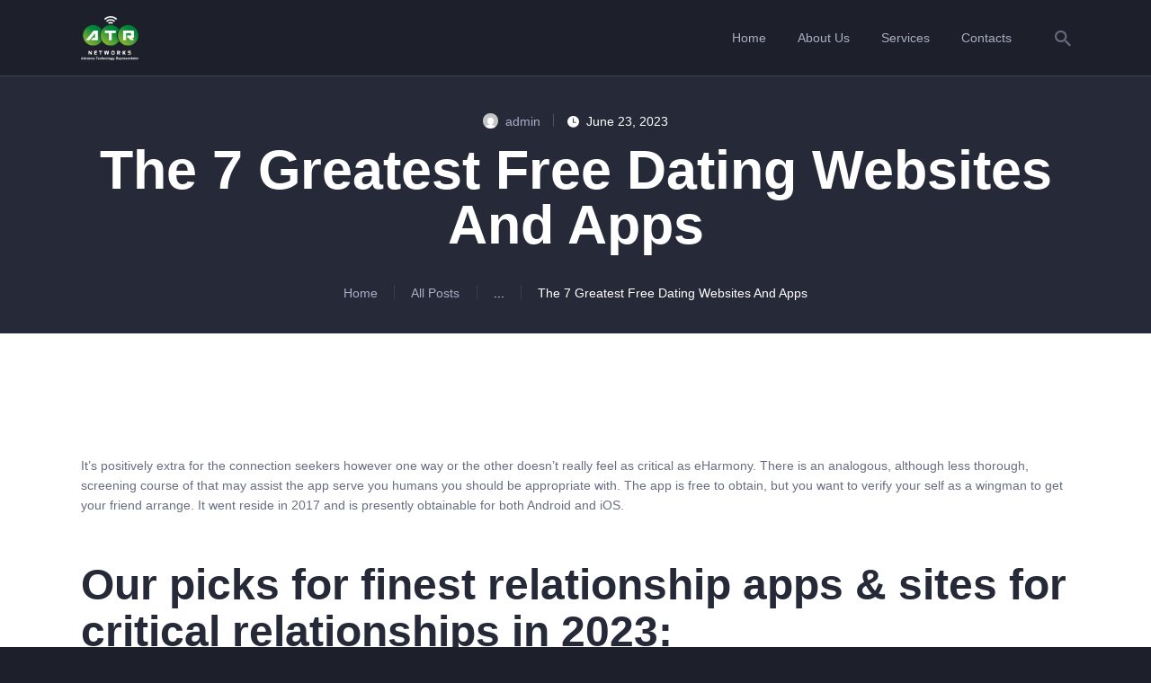

--- FILE ---
content_type: text/html; charset=UTF-8
request_url: https://atrnetworks.com/the-7-greatest-free-dating-websites-and-apps/
body_size: 36914
content:
<!DOCTYPE html>
<html lang="en-US" class="no-js
									 scheme_default										">
<head>
			<meta charset="UTF-8">
		<meta name="viewport" content="width=device-width, initial-scale=1, maximum-scale=1">
		<meta name="format-detection" content="telephone=no">
		<link rel="profile" href="//gmpg.org/xfn/11">
		<link rel="pingback" href="https://atrnetworks.com/xmlrpc.php">
		<title>The 7 Greatest Free Dating Websites And Apps &#8211; ATR NETWORKS</title>
<meta name='robots' content='max-image-preview:large' />
<link rel='dns-prefetch' href='//www.googletagmanager.com' />
<link rel='dns-prefetch' href='//fonts.googleapis.com' />
<link rel="alternate" type="application/rss+xml" title="ATR NETWORKS &raquo; Feed" href="https://atrnetworks.com/feed/" />
<link rel="alternate" type="application/rss+xml" title="ATR NETWORKS &raquo; Comments Feed" href="https://atrnetworks.com/comments/feed/" />
<link rel="alternate" type="application/rss+xml" title="ATR NETWORKS &raquo; The 7 Greatest Free Dating Websites And Apps Comments Feed" href="https://atrnetworks.com/the-7-greatest-free-dating-websites-and-apps/feed/" />
<link rel="alternate" title="oEmbed (JSON)" type="application/json+oembed" href="https://atrnetworks.com/wp-json/oembed/1.0/embed?url=https%3A%2F%2Fatrnetworks.com%2Fthe-7-greatest-free-dating-websites-and-apps%2F" />
<link rel="alternate" title="oEmbed (XML)" type="text/xml+oembed" href="https://atrnetworks.com/wp-json/oembed/1.0/embed?url=https%3A%2F%2Fatrnetworks.com%2Fthe-7-greatest-free-dating-websites-and-apps%2F&#038;format=xml" />
<meta property="og:url" content="https://atrnetworks.com/the-7-greatest-free-dating-websites-and-apps/ "/>
			<meta property="og:title" content="The 7 Greatest Free Dating Websites And Apps" />
			<meta property="og:description" content="It&rsquo;s positively extra for the connection seekers however one way or the other doesn&rsquo;t really feel as critical as eHarmony. There is an analogous, although less thorough, screening course of that may assist the app serve you humans you should be appropriate with. The app is free to obtain, but you want to verify your self as a wingman to get your friend arrange. It went reside in 2017 and is presently obtainable for both Android and iOS.
Our picks for finest relationship apps &amp; sites for critical relationships in 2023:
If you wish to play the percentages in terms of on-line courting, you need to be swiping where everyone&#039;s swiping. Even after testing relationship apps for PCMag, Karl Klockars stays happily married to his splendidly understanding and superior wife, Nora, and lives in Chicago. He is the author of Beer Lovers Chicago, runs the guysdrinkingbeer.com website, writes for outlets including AskMen, Chicago Magazine, and Thrillist, and lately entered the world of voice-over artistry. Although some apps might promote themselves as free, they all attempt to get a buck from you ultimately. Only Facebook Dating is completely free, and that&rsquo;s provided that you don&rsquo;t consider your present private Facebook profile data to be currency. However, with trendy options like video dating alongside the traditional questionnaire, eharmony has stayed current with out giving up what already works.
Probably the most important elements that go into this rating is how properly the dating apps cater to what&#039;s historically necessary to Asian singles. This consists of looking at things like loyalty to family, the next value locations on successes, as nicely as the overall importance of schooling. We looked for apps that understand this and give folks an opportunity to showcase their feelings on these issues and &ldquo;where they stand&rdquo; on every. When you have a look at statistics about the place Asians usually tend to work, you see that a disproportionate number (nearly half) of them work in administration and skilled fields.
Best for marriage seekers: eharmony
To assist you to evaluate, here&#039;s a breakdown of one of the best dating apps at present. All in all, this is a courting app that is greatest for more severe users, individuals which are actively looking for a serious relationship. Your responses reveal your individual Personality Profile, which features a complimentary report about your unique character, relationship preferences, and communication kinds. Armed with this attitude, it could presumably be a lot easier for you to discover love when you&#039;re extra acutely aware of what you want.
Raya is legendary for being one of the exclusive relationship apps, touting A-listers and influencers as members. Because it&#039;s invite-only, there&rsquo;s an utility process, and different people should pay to be members, there&#039;s a higher-quality attraction to it than a typical app. The app is free however needs folks to pay, asking them to pay for digital &quot;roses&quot; meant for standout matches the BiCupid service chooses for you based mostly on what you&rsquo;re in search of. The algorithm&#039;s daily pick in your greatest match is also notoriously not helpful. Many instances they&rsquo;ll choose someone extremely distant or with wildly completely different political affiliations. In some cases, they may present you somebody you already know which may be slightly uncomfortable.
If you choose to make use of one other e mail, you&rsquo;ll must fill on this basic information manually. The longest part of the eHarmony sign-up course of is the compatibility quiz. EHarmony uses this quiz to get a robust impression of what you need from a companion, your character, and even how you&#039;re feeling about yourself, all within the quest to find the right match.
Best free courting app: okcupid
PinaLove provides you free and paid choices similar to Thaifriendly, and there are lots of ladies using it. It&rsquo;s just like what Date in Asia was, but better to make use of now. One of the best Thai dating sites &ndash; and my personal favorite &ndash; is Thaifriendly.
Our relationship specialists say this creates a smaller probability of dialog fading out. Online dating coach Perri Schneider also considers it an excellent recommendation for those in more distant areas because of its widespread usage. As one of the highest-rated apps on the Apple app store,&nbsp;Clover&nbsp;has quickly proven itself as a robust relationship app because of its many options and hybrid focus on each swiping and compatibility.
Unlike many different free relationship sites, you&#039;ll be able to full the registration course of in a few minutes. The entry type solely requires fundamental contact particulars apart out of your username. Introverts and self-conscious people would possibly hesitate to place their photograph online.
Best for males seeking ladies: bumble
Match.com presents its users a freemium relationship expertise on Android and iOS. Free customers can set up online profiles, addContent a couple of photos of themselves after which have interaction in some on-line flirting with &quot;winks&quot;, and have new matches delivered to them every day. More comprehensive options, similar to the flexibility to see who has checked out your profile and appreciated your footage, could be unlocked by a Match.com subscription. Bumble is among the finest dating apps for encouraging girls to make the first transfer. The app can help you line up dates or make new pals, with the facility to attach within the arms of its ladies customers.
EHarmony has an in depth sign-up process that can take up to an hour to complete (or even longer if you take the compatibility quiz seriously). Good Housekeeping participates in varied online marketing packages, which suggests we might get paid commissions on editorially chosen products bought via our links to retailer websites. &quot;If you are on the lookout for a associate who is sure they wish to be in a long-term relationship, Match.com is a chance for them to place their money the place their mouth is,&quot; says counselor Rebecca Hartman, LMHC. Leah is a purchasing reporter at Mashable, the place she covers buying developments, present ideas, and merchandise that make life easier. She graduated from Penn State University in 2012 and is watching horror movies or &quot;The Office&quot; when she&rsquo;s not buying online herself.
It helps slender down your options using 29 dimensions of compatibility. They&rsquo;ve been round since the daybreak of Internet relationship and have a well-rounded person base. Elite Singles is amongst the greatest dating apps for men and women caught in a 9 to 5 loop." />  
			<meta property="og:type" content="article" /><style id='wp-img-auto-sizes-contain-inline-css' type='text/css'>
img:is([sizes=auto i],[sizes^="auto," i]){contain-intrinsic-size:3000px 1500px}
/*# sourceURL=wp-img-auto-sizes-contain-inline-css */
</style>
<link property="stylesheet" rel='stylesheet' id='litespeed-cache-dummy-css' href='https://atrnetworks.com/wp-content/plugins/litespeed-cache/assets/css/litespeed-dummy.css?ver=6.9' type='text/css' media='all' />
<style id='wp-emoji-styles-inline-css' type='text/css'>

	img.wp-smiley, img.emoji {
		display: inline !important;
		border: none !important;
		box-shadow: none !important;
		height: 1em !important;
		width: 1em !important;
		margin: 0 0.07em !important;
		vertical-align: -0.1em !important;
		background: none !important;
		padding: 0 !important;
	}
/*# sourceURL=wp-emoji-styles-inline-css */
</style>
<link property="stylesheet" rel='stylesheet' id='wp-block-library-css' href='https://atrnetworks.com/wp-includes/css/dist/block-library/style.min.css?ver=6.9' type='text/css' media='all' />
<style id='global-styles-inline-css' type='text/css'>
:root{--wp--preset--aspect-ratio--square: 1;--wp--preset--aspect-ratio--4-3: 4/3;--wp--preset--aspect-ratio--3-4: 3/4;--wp--preset--aspect-ratio--3-2: 3/2;--wp--preset--aspect-ratio--2-3: 2/3;--wp--preset--aspect-ratio--16-9: 16/9;--wp--preset--aspect-ratio--9-16: 9/16;--wp--preset--color--black: #000000;--wp--preset--color--cyan-bluish-gray: #abb8c3;--wp--preset--color--white: #ffffff;--wp--preset--color--pale-pink: #f78da7;--wp--preset--color--vivid-red: #cf2e2e;--wp--preset--color--luminous-vivid-orange: #ff6900;--wp--preset--color--luminous-vivid-amber: #fcb900;--wp--preset--color--light-green-cyan: #7bdcb5;--wp--preset--color--vivid-green-cyan: #00d084;--wp--preset--color--pale-cyan-blue: #8ed1fc;--wp--preset--color--vivid-cyan-blue: #0693e3;--wp--preset--color--vivid-purple: #9b51e0;--wp--preset--color--bg-color: #ffffff;--wp--preset--color--bd-color: #d8dae1;--wp--preset--color--text-dark: #262937;--wp--preset--color--text-light: #262937;--wp--preset--color--text-link: #2cffc8;--wp--preset--color--text-hover: #e1ff19;--wp--preset--color--text-link-2: #e1ff19;--wp--preset--color--text-hover-2: #2cffc8;--wp--preset--color--text-link-3: #ffffff;--wp--preset--color--text-hover-3: #262937;--wp--preset--gradient--vivid-cyan-blue-to-vivid-purple: linear-gradient(135deg,rgb(6,147,227) 0%,rgb(155,81,224) 100%);--wp--preset--gradient--light-green-cyan-to-vivid-green-cyan: linear-gradient(135deg,rgb(122,220,180) 0%,rgb(0,208,130) 100%);--wp--preset--gradient--luminous-vivid-amber-to-luminous-vivid-orange: linear-gradient(135deg,rgb(252,185,0) 0%,rgb(255,105,0) 100%);--wp--preset--gradient--luminous-vivid-orange-to-vivid-red: linear-gradient(135deg,rgb(255,105,0) 0%,rgb(207,46,46) 100%);--wp--preset--gradient--very-light-gray-to-cyan-bluish-gray: linear-gradient(135deg,rgb(238,238,238) 0%,rgb(169,184,195) 100%);--wp--preset--gradient--cool-to-warm-spectrum: linear-gradient(135deg,rgb(74,234,220) 0%,rgb(151,120,209) 20%,rgb(207,42,186) 40%,rgb(238,44,130) 60%,rgb(251,105,98) 80%,rgb(254,248,76) 100%);--wp--preset--gradient--blush-light-purple: linear-gradient(135deg,rgb(255,206,236) 0%,rgb(152,150,240) 100%);--wp--preset--gradient--blush-bordeaux: linear-gradient(135deg,rgb(254,205,165) 0%,rgb(254,45,45) 50%,rgb(107,0,62) 100%);--wp--preset--gradient--luminous-dusk: linear-gradient(135deg,rgb(255,203,112) 0%,rgb(199,81,192) 50%,rgb(65,88,208) 100%);--wp--preset--gradient--pale-ocean: linear-gradient(135deg,rgb(255,245,203) 0%,rgb(182,227,212) 50%,rgb(51,167,181) 100%);--wp--preset--gradient--electric-grass: linear-gradient(135deg,rgb(202,248,128) 0%,rgb(113,206,126) 100%);--wp--preset--gradient--midnight: linear-gradient(135deg,rgb(2,3,129) 0%,rgb(40,116,252) 100%);--wp--preset--font-size--small: 13px;--wp--preset--font-size--medium: 20px;--wp--preset--font-size--large: 36px;--wp--preset--font-size--x-large: 42px;--wp--preset--spacing--20: 0.44rem;--wp--preset--spacing--30: 0.67rem;--wp--preset--spacing--40: 1rem;--wp--preset--spacing--50: 1.5rem;--wp--preset--spacing--60: 2.25rem;--wp--preset--spacing--70: 3.38rem;--wp--preset--spacing--80: 5.06rem;--wp--preset--shadow--natural: 6px 6px 9px rgba(0, 0, 0, 0.2);--wp--preset--shadow--deep: 12px 12px 50px rgba(0, 0, 0, 0.4);--wp--preset--shadow--sharp: 6px 6px 0px rgba(0, 0, 0, 0.2);--wp--preset--shadow--outlined: 6px 6px 0px -3px rgb(255, 255, 255), 6px 6px rgb(0, 0, 0);--wp--preset--shadow--crisp: 6px 6px 0px rgb(0, 0, 0);}:where(.is-layout-flex){gap: 0.5em;}:where(.is-layout-grid){gap: 0.5em;}body .is-layout-flex{display: flex;}.is-layout-flex{flex-wrap: wrap;align-items: center;}.is-layout-flex > :is(*, div){margin: 0;}body .is-layout-grid{display: grid;}.is-layout-grid > :is(*, div){margin: 0;}:where(.wp-block-columns.is-layout-flex){gap: 2em;}:where(.wp-block-columns.is-layout-grid){gap: 2em;}:where(.wp-block-post-template.is-layout-flex){gap: 1.25em;}:where(.wp-block-post-template.is-layout-grid){gap: 1.25em;}.has-black-color{color: var(--wp--preset--color--black) !important;}.has-cyan-bluish-gray-color{color: var(--wp--preset--color--cyan-bluish-gray) !important;}.has-white-color{color: var(--wp--preset--color--white) !important;}.has-pale-pink-color{color: var(--wp--preset--color--pale-pink) !important;}.has-vivid-red-color{color: var(--wp--preset--color--vivid-red) !important;}.has-luminous-vivid-orange-color{color: var(--wp--preset--color--luminous-vivid-orange) !important;}.has-luminous-vivid-amber-color{color: var(--wp--preset--color--luminous-vivid-amber) !important;}.has-light-green-cyan-color{color: var(--wp--preset--color--light-green-cyan) !important;}.has-vivid-green-cyan-color{color: var(--wp--preset--color--vivid-green-cyan) !important;}.has-pale-cyan-blue-color{color: var(--wp--preset--color--pale-cyan-blue) !important;}.has-vivid-cyan-blue-color{color: var(--wp--preset--color--vivid-cyan-blue) !important;}.has-vivid-purple-color{color: var(--wp--preset--color--vivid-purple) !important;}.has-black-background-color{background-color: var(--wp--preset--color--black) !important;}.has-cyan-bluish-gray-background-color{background-color: var(--wp--preset--color--cyan-bluish-gray) !important;}.has-white-background-color{background-color: var(--wp--preset--color--white) !important;}.has-pale-pink-background-color{background-color: var(--wp--preset--color--pale-pink) !important;}.has-vivid-red-background-color{background-color: var(--wp--preset--color--vivid-red) !important;}.has-luminous-vivid-orange-background-color{background-color: var(--wp--preset--color--luminous-vivid-orange) !important;}.has-luminous-vivid-amber-background-color{background-color: var(--wp--preset--color--luminous-vivid-amber) !important;}.has-light-green-cyan-background-color{background-color: var(--wp--preset--color--light-green-cyan) !important;}.has-vivid-green-cyan-background-color{background-color: var(--wp--preset--color--vivid-green-cyan) !important;}.has-pale-cyan-blue-background-color{background-color: var(--wp--preset--color--pale-cyan-blue) !important;}.has-vivid-cyan-blue-background-color{background-color: var(--wp--preset--color--vivid-cyan-blue) !important;}.has-vivid-purple-background-color{background-color: var(--wp--preset--color--vivid-purple) !important;}.has-black-border-color{border-color: var(--wp--preset--color--black) !important;}.has-cyan-bluish-gray-border-color{border-color: var(--wp--preset--color--cyan-bluish-gray) !important;}.has-white-border-color{border-color: var(--wp--preset--color--white) !important;}.has-pale-pink-border-color{border-color: var(--wp--preset--color--pale-pink) !important;}.has-vivid-red-border-color{border-color: var(--wp--preset--color--vivid-red) !important;}.has-luminous-vivid-orange-border-color{border-color: var(--wp--preset--color--luminous-vivid-orange) !important;}.has-luminous-vivid-amber-border-color{border-color: var(--wp--preset--color--luminous-vivid-amber) !important;}.has-light-green-cyan-border-color{border-color: var(--wp--preset--color--light-green-cyan) !important;}.has-vivid-green-cyan-border-color{border-color: var(--wp--preset--color--vivid-green-cyan) !important;}.has-pale-cyan-blue-border-color{border-color: var(--wp--preset--color--pale-cyan-blue) !important;}.has-vivid-cyan-blue-border-color{border-color: var(--wp--preset--color--vivid-cyan-blue) !important;}.has-vivid-purple-border-color{border-color: var(--wp--preset--color--vivid-purple) !important;}.has-vivid-cyan-blue-to-vivid-purple-gradient-background{background: var(--wp--preset--gradient--vivid-cyan-blue-to-vivid-purple) !important;}.has-light-green-cyan-to-vivid-green-cyan-gradient-background{background: var(--wp--preset--gradient--light-green-cyan-to-vivid-green-cyan) !important;}.has-luminous-vivid-amber-to-luminous-vivid-orange-gradient-background{background: var(--wp--preset--gradient--luminous-vivid-amber-to-luminous-vivid-orange) !important;}.has-luminous-vivid-orange-to-vivid-red-gradient-background{background: var(--wp--preset--gradient--luminous-vivid-orange-to-vivid-red) !important;}.has-very-light-gray-to-cyan-bluish-gray-gradient-background{background: var(--wp--preset--gradient--very-light-gray-to-cyan-bluish-gray) !important;}.has-cool-to-warm-spectrum-gradient-background{background: var(--wp--preset--gradient--cool-to-warm-spectrum) !important;}.has-blush-light-purple-gradient-background{background: var(--wp--preset--gradient--blush-light-purple) !important;}.has-blush-bordeaux-gradient-background{background: var(--wp--preset--gradient--blush-bordeaux) !important;}.has-luminous-dusk-gradient-background{background: var(--wp--preset--gradient--luminous-dusk) !important;}.has-pale-ocean-gradient-background{background: var(--wp--preset--gradient--pale-ocean) !important;}.has-electric-grass-gradient-background{background: var(--wp--preset--gradient--electric-grass) !important;}.has-midnight-gradient-background{background: var(--wp--preset--gradient--midnight) !important;}.has-small-font-size{font-size: var(--wp--preset--font-size--small) !important;}.has-medium-font-size{font-size: var(--wp--preset--font-size--medium) !important;}.has-large-font-size{font-size: var(--wp--preset--font-size--large) !important;}.has-x-large-font-size{font-size: var(--wp--preset--font-size--x-large) !important;}
/*# sourceURL=global-styles-inline-css */
</style>

<style id='classic-theme-styles-inline-css' type='text/css'>
/*! This file is auto-generated */
.wp-block-button__link{color:#fff;background-color:#32373c;border-radius:9999px;box-shadow:none;text-decoration:none;padding:calc(.667em + 2px) calc(1.333em + 2px);font-size:1.125em}.wp-block-file__button{background:#32373c;color:#fff;text-decoration:none}
/*# sourceURL=/wp-includes/css/classic-themes.min.css */
</style>
<link property="stylesheet" rel='stylesheet' id='contact-form-7-css' href='https://atrnetworks.com/wp-content/plugins/contact-form-7/includes/css/styles.css?ver=5.8.3' type='text/css' media='all' />
<link property="stylesheet" rel='stylesheet' id='esg-plugin-settings-css' href='https://atrnetworks.com/wp-content/plugins/essential-grid/public/assets/css/settings.css?ver=3.0.13' type='text/css' media='all' />
<link property="stylesheet" rel='stylesheet' id='tp-fontello-css' href='https://atrnetworks.com/wp-content/plugins/essential-grid/public/assets/font/fontello/css/fontello.css?ver=3.0.13' type='text/css' media='all' />
<link property="stylesheet" rel='stylesheet' id='trx_addons-icons-css' href='https://atrnetworks.com/wp-content/plugins/trx_addons/css/font-icons/css/trx_addons_icons.css' type='text/css' media='all' />
<link property="stylesheet" rel='stylesheet' id='jquery-swiper-css' href='https://atrnetworks.com/wp-content/plugins/trx_addons/js/swiper/swiper.min.css' type='text/css' media='all' />
<link property="stylesheet" rel='stylesheet' id='magnific-popup-css' href='https://atrnetworks.com/wp-content/plugins/trx_addons/js/magnific/magnific-popup.min.css' type='text/css' media='all' />
<link property="stylesheet" rel='stylesheet' id='trx_addons-css' href='https://atrnetworks.com/wp-content/themes/netmix/trx_addons/css/__styles.css' type='text/css' media='all' />
<link property="stylesheet" rel='stylesheet' id='trx_addons-animation-css' href='https://atrnetworks.com/wp-content/plugins/trx_addons/css/trx_addons.animation.css' type='text/css' media='all' />
<link property="stylesheet" rel='stylesheet' id='elementor-frontend-css' href='https://atrnetworks.com/wp-content/plugins/elementor/assets/css/frontend-lite.min.css?ver=3.17.3' type='text/css' media='all' />
<style id='elementor-frontend-inline-css' type='text/css'>
.elementor-kit-3037{--e-global-color-primary:#6EC1E4;--e-global-color-secondary:#54595F;--e-global-color-text:#7A7A7A;--e-global-color-accent:#61CE70;--e-global-color-7bff7b5a:#4054B2;--e-global-color-2b69b982:#23A455;--e-global-color-6dbf3f98:#000;--e-global-color-5fc33f2c:#FFF;--e-global-typography-primary-font-family:"Roboto";--e-global-typography-primary-font-weight:600;--e-global-typography-secondary-font-family:"Roboto Slab";--e-global-typography-secondary-font-weight:400;--e-global-typography-text-font-family:"Roboto";--e-global-typography-text-font-weight:400;--e-global-typography-accent-font-family:"Roboto";--e-global-typography-accent-font-weight:500;}.elementor-section.elementor-section-boxed > .elementor-container{max-width:1300px;}.e-con{--container-max-width:1300px;}.elementor-widget:not(:last-child){margin-block-end:20px;}.elementor-element{--widgets-spacing:20px 20px;}{}.sc_layouts_title_caption{display:var(--page-title-display);}@media(max-width:1024px){.elementor-section.elementor-section-boxed > .elementor-container{max-width:1024px;}.e-con{--container-max-width:1024px;}}@media(max-width:767px){.elementor-section.elementor-section-boxed > .elementor-container{max-width:767px;}.e-con{--container-max-width:767px;}}
/*# sourceURL=elementor-frontend-inline-css */
</style>
<link property="stylesheet" rel='stylesheet' id='swiper-css' href='https://atrnetworks.com/wp-content/plugins/elementor/assets/lib/swiper/v8/css/swiper.min.css?ver=8.4.5' type='text/css' media='all' />
<link property="stylesheet" rel='stylesheet' id='font-awesome-5-all-css' href='https://atrnetworks.com/wp-content/plugins/elementor/assets/lib/font-awesome/css/all.min.css?ver=3.17.3' type='text/css' media='all' />
<link property="stylesheet" rel='stylesheet' id='font-awesome-4-shim-css' href='https://atrnetworks.com/wp-content/plugins/elementor/assets/lib/font-awesome/css/v4-shims.min.css?ver=3.17.3' type='text/css' media='all' />
<link property="stylesheet" rel='stylesheet' id='google-fonts-1-css' href='https://fonts.googleapis.com/css?family=Roboto%3A100%2C100italic%2C200%2C200italic%2C300%2C300italic%2C400%2C400italic%2C500%2C500italic%2C600%2C600italic%2C700%2C700italic%2C800%2C800italic%2C900%2C900italic%7CRoboto+Slab%3A100%2C100italic%2C200%2C200italic%2C300%2C300italic%2C400%2C400italic%2C500%2C500italic%2C600%2C600italic%2C700%2C700italic%2C800%2C800italic%2C900%2C900italic&#038;display=auto&#038;ver=6.9' type='text/css' media='all' />
<link property="stylesheet" rel='stylesheet' id='elementor-lazyload-css' href='https://atrnetworks.com/wp-content/plugins/elementor/assets/css/modules/lazyload/frontend.min.css?ver=3.17.3' type='text/css' media='all' />
<link property="stylesheet" rel='stylesheet' id='fontello-icons-css' href='https://atrnetworks.com/wp-content/themes/netmix/css/font-icons/css/fontello.css' type='text/css' media='all' />
<link property="stylesheet" rel='stylesheet' id='netmix-main-css' href='https://atrnetworks.com/wp-content/themes/netmix/style.css' type='text/css' media='all' />
<style id='netmix-main-inline-css' type='text/css'>
.post-navigation .nav-previous a .nav-arrow { background-color: rgba(128,128,128,0.05); border:1px solid rgba(128,128,128,0.1); }.post-navigation .nav-previous a .nav-arrow:after { top: 0; opacity: 1; }.post-navigation .nav-next a .nav-arrow { background-color: rgba(128,128,128,0.05); border-color:rgba(128,128,128,0.1); }.post-navigation .nav-next a .nav-arrow:after { top: 0; opacity: 1; }
/*# sourceURL=netmix-main-inline-css */
</style>
<link property="stylesheet" rel='stylesheet' id='mediaelement-css' href='https://atrnetworks.com/wp-includes/js/mediaelement/mediaelementplayer-legacy.min.css?ver=4.2.17' type='text/css' media='all' />
<link property="stylesheet" rel='stylesheet' id='wp-mediaelement-css' href='https://atrnetworks.com/wp-includes/js/mediaelement/wp-mediaelement.min.css?ver=6.9' type='text/css' media='all' />
<link property="stylesheet" rel='stylesheet' id='netmix-plugins-css' href='https://atrnetworks.com/wp-content/themes/netmix/css/__plugins.css' type='text/css' media='all' />
<link property="stylesheet" rel='stylesheet' id='netmix-custom-css' href='https://atrnetworks.com/wp-content/themes/netmix/css/__custom.css' type='text/css' media='all' />
<link property="stylesheet" rel='stylesheet' id='netmix-color-default-css' href='https://atrnetworks.com/wp-content/themes/netmix/css/__colors-default.css' type='text/css' media='all' />
<link property="stylesheet" rel='stylesheet' id='netmix-color-dark-css' href='https://atrnetworks.com/wp-content/themes/netmix/css/__colors-dark.css' type='text/css' media='all' />
<link property="stylesheet" rel='stylesheet' id='trx_addons-responsive-css' href='https://atrnetworks.com/wp-content/themes/netmix/trx_addons/css/__responsive.css' type='text/css' media='all' />
<link property="stylesheet" rel='stylesheet' id='netmix-responsive-css' href='https://atrnetworks.com/wp-content/themes/netmix/css/__responsive.css' type='text/css' media='all' />
<link rel="preconnect" href="https://fonts.gstatic.com/" crossorigin><script type="text/javascript" src="https://atrnetworks.com/wp-includes/js/jquery/jquery.min.js?ver=3.7.1" id="jquery-core-js"></script>
<script type="text/javascript" src="https://atrnetworks.com/wp-includes/js/jquery/jquery-migrate.min.js?ver=3.4.1" id="jquery-migrate-js"></script>
<script type="text/javascript" src="https://atrnetworks.com/wp-content/plugins/elementor/assets/lib/font-awesome/js/v4-shims.min.js?ver=3.17.3" id="font-awesome-4-shim-js"></script>
<link rel="https://api.w.org/" href="https://atrnetworks.com/wp-json/" /><link rel="alternate" title="JSON" type="application/json" href="https://atrnetworks.com/wp-json/wp/v2/posts/9065" /><link rel="EditURI" type="application/rsd+xml" title="RSD" href="https://atrnetworks.com/xmlrpc.php?rsd" />
<meta name="generator" content="WordPress 6.9" />
<link rel="canonical" href="https://atrnetworks.com/the-7-greatest-free-dating-websites-and-apps/" />
<link rel='shortlink' href='https://atrnetworks.com/?p=9065' />
<meta name="generator" content="Site Kit by Google 1.130.0" />			<style type="text/css">
			<!--
				#page_preloader {
					background-color: #262937 !important;background-image: url(http://atrnetworks.com/wp-content/uploads/2019/01/logo-retina.png);				}
			-->
			</style>
			<meta name="generator" content="Elementor 3.17.3; features: e_dom_optimization, e_optimized_assets_loading, e_optimized_css_loading, e_font_icon_svg, additional_custom_breakpoints, block_editor_assets_optimize, e_image_loading_optimization; settings: css_print_method-internal, google_font-enabled, font_display-auto">
<meta name="generator" content="Powered by Slider Revolution 6.5.11 - responsive, Mobile-Friendly Slider Plugin for WordPress with comfortable drag and drop interface." />
<link rel="icon" href="https://atrnetworks.com/wp-content/uploads/2024/07/cropped-ATR-NETWORKS-W-F-1-1-32x32.png" sizes="32x32" />
<link rel="icon" href="https://atrnetworks.com/wp-content/uploads/2024/07/cropped-ATR-NETWORKS-W-F-1-1-192x192.png" sizes="192x192" />
<link rel="apple-touch-icon" href="https://atrnetworks.com/wp-content/uploads/2024/07/cropped-ATR-NETWORKS-W-F-1-1-180x180.png" />
<meta name="msapplication-TileImage" content="https://atrnetworks.com/wp-content/uploads/2024/07/cropped-ATR-NETWORKS-W-F-1-1-270x270.png" />
<script type="text/javascript">function setREVStartSize(e){
			//window.requestAnimationFrame(function() {				 
				window.RSIW = window.RSIW===undefined ? window.innerWidth : window.RSIW;	
				window.RSIH = window.RSIH===undefined ? window.innerHeight : window.RSIH;	
				try {								
					var pw = document.getElementById(e.c).parentNode.offsetWidth,
						newh;
					pw = pw===0 || isNaN(pw) ? window.RSIW : pw;
					e.tabw = e.tabw===undefined ? 0 : parseInt(e.tabw);
					e.thumbw = e.thumbw===undefined ? 0 : parseInt(e.thumbw);
					e.tabh = e.tabh===undefined ? 0 : parseInt(e.tabh);
					e.thumbh = e.thumbh===undefined ? 0 : parseInt(e.thumbh);
					e.tabhide = e.tabhide===undefined ? 0 : parseInt(e.tabhide);
					e.thumbhide = e.thumbhide===undefined ? 0 : parseInt(e.thumbhide);
					e.mh = e.mh===undefined || e.mh=="" || e.mh==="auto" ? 0 : parseInt(e.mh,0);		
					if(e.layout==="fullscreen" || e.l==="fullscreen") 						
						newh = Math.max(e.mh,window.RSIH);					
					else{					
						e.gw = Array.isArray(e.gw) ? e.gw : [e.gw];
						for (var i in e.rl) if (e.gw[i]===undefined || e.gw[i]===0) e.gw[i] = e.gw[i-1];					
						e.gh = e.el===undefined || e.el==="" || (Array.isArray(e.el) && e.el.length==0)? e.gh : e.el;
						e.gh = Array.isArray(e.gh) ? e.gh : [e.gh];
						for (var i in e.rl) if (e.gh[i]===undefined || e.gh[i]===0) e.gh[i] = e.gh[i-1];
											
						var nl = new Array(e.rl.length),
							ix = 0,						
							sl;					
						e.tabw = e.tabhide>=pw ? 0 : e.tabw;
						e.thumbw = e.thumbhide>=pw ? 0 : e.thumbw;
						e.tabh = e.tabhide>=pw ? 0 : e.tabh;
						e.thumbh = e.thumbhide>=pw ? 0 : e.thumbh;					
						for (var i in e.rl) nl[i] = e.rl[i]<window.RSIW ? 0 : e.rl[i];
						sl = nl[0];									
						for (var i in nl) if (sl>nl[i] && nl[i]>0) { sl = nl[i]; ix=i;}															
						var m = pw>(e.gw[ix]+e.tabw+e.thumbw) ? 1 : (pw-(e.tabw+e.thumbw)) / (e.gw[ix]);					
						newh =  (e.gh[ix] * m) + (e.tabh + e.thumbh);
					}
					var el = document.getElementById(e.c);
					if (el!==null && el) el.style.height = newh+"px";					
					el = document.getElementById(e.c+"_wrapper");
					if (el!==null && el) {
						el.style.height = newh+"px";
						el.style.display = "block";
					}
				} catch(e){
					console.log("Failure at Presize of Slider:" + e)
				}					   
			//});
		  };</script>
<link property="stylesheet" rel='stylesheet' id='rs-plugin-settings-css' href='https://atrnetworks.com/wp-content/plugins/revslider/public/assets/css/rs6.css?ver=6.5.11' type='text/css' media='all' />
<style id='rs-plugin-settings-inline-css' type='text/css'>
#rs-demo-id {}
/*# sourceURL=rs-plugin-settings-inline-css */
</style>
</head>

<body class="wp-singular post-template-default single single-post postid-9065 single-format-standard wp-custom-logo wp-theme-netmix ua_gecko preloader body_tag scheme_default blog_mode_post body_style_wide is_single sidebar_hide expand_content trx_addons_present header_type_default header_style_header-default header_position_under menu_style_top no_layout thumbnail_type_default post_header_position_default e-lazyload elementor-default elementor-kit-3037">
		<div id="page_preloader"></div>
	<div class="body_wrap">

		<div class="page_wrap">
			<header class="top_panel top_panel_default
	 without_bg_image scheme_dark">
	<div class="top_panel_navi sc_layouts_row sc_layouts_row_type_compact sc_layouts_row_fixed sc_layouts_row_fixed_always sc_layouts_row_delimiter
	">
	<div class="content_wrap">
		<div class="columns_wrap columns_fluid">
			<div class="sc_layouts_column sc_layouts_column_align_left sc_layouts_column_icons_position_left sc_layouts_column_fluid column-1_4">
				<div class="sc_layouts_item">
					<a class="sc_layouts_logo" href="https://atrnetworks.com/">
		<img src="//atrnetworks.com/wp-content/uploads/2024/07/ATR-NETWORKS-W-F-2.png" srcset="//atrnetworks.com/wp-content/uploads/2024/07/ATR-NETWORKS-W-F.png 2x" alt="ATR NETWORKS" width="2500" height="600">	</a>
					</div>
			</div><div class="sc_layouts_column sc_layouts_column_align_right sc_layouts_column_icons_position_left sc_layouts_column_fluid column-3_4">
				<div class="sc_layouts_item">
					<nav class="menu_main_nav_area sc_layouts_menu sc_layouts_menu_default sc_layouts_hide_on_mobile" itemscope itemtype="//schema.org/SiteNavigationElement"><ul id="menu_main" class="sc_layouts_menu_nav menu_main_nav"><li id="menu-item-3211" class="menu-item menu-item-type-post_type menu-item-object-page menu-item-home menu-item-3211"><a href="https://atrnetworks.com/"><span>Home</span></a></li><li id="menu-item-3209" class="menu-item menu-item-type-post_type menu-item-object-page menu-item-3209"><a href="https://atrnetworks.com/about-us-2/"><span>About Us</span></a></li><li id="menu-item-1822" class="menu-item menu-item-type-post_type menu-item-object-page menu-item-1822"><a href="https://atrnetworks.com/our-services/"><span>Services</span></a></li><li id="menu-item-111" class="menu-item menu-item-type-post_type menu-item-object-page menu-item-111"><a href="https://atrnetworks.com/contacts/"><span>Contacts</span></a></li></ul></nav>					<div class="sc_layouts_iconed_text sc_layouts_menu_mobile_button">
						<a class="sc_layouts_item_link sc_layouts_iconed_text_link" href="#">
							<span class="sc_layouts_item_icon sc_layouts_iconed_text_icon trx_addons_icon-menu"></span>
						</a>
					</div>
				</div>
									<div class="sc_layouts_item">
						<div class="search_wrap search_style_fullscreen header_search">
	<div class="search_form_wrap">
		<form role="search" method="get" class="search_form" action="https://atrnetworks.com/">
			<input type="hidden" value="" name="post_types">
			<input type="text" class="search_field" placeholder="Search" value="" name="s">
			<button type="submit" class="search_submit trx_addons_icon-search"></button>
							<a class="search_close trx_addons_icon-delete"></a>
					</form>
	</div>
	</div>					</div>
								</div>
		</div><!-- /.columns_wrap -->
	</div><!-- /.content_wrap -->
</div><!-- /.top_panel_navi -->
	<div class="top_panel_title sc_layouts_row sc_layouts_row_type_normal">
		<div class="content_wrap">
			<div class="sc_layouts_column sc_layouts_column_align_center">
				<div class="sc_layouts_item">
					<div class="sc_layouts_title sc_align_center">
													<div class="sc_layouts_title_meta">
									<div class="post_meta">
			<a class="post_meta_item post_author" rel="author" href="https://atrnetworks.com/author/admin/"><span class="post_author_avatar"><img alt='' src='https://secure.gravatar.com/avatar/0c3d14cb2ef9b43bda3d59d03fcb1e272eef49e38f9d53d88e09ca13e9c1aefc?s=32&#038;d=mm&#038;r=g' srcset='https://secure.gravatar.com/avatar/0c3d14cb2ef9b43bda3d59d03fcb1e272eef49e38f9d53d88e09ca13e9c1aefc?s=64&#038;d=mm&#038;r=g 2x' class='avatar avatar-32 photo' height='32' width='32' decoding='async'/></span><span class="post_author_name">admin</span></a> <span class="post_meta_item post_date  icon-clock-1 ">June 23, 2023</span> 		</div><!-- .post_meta -->
									</div>
													<div class="sc_layouts_title_title">
														<h1 itemprop="headline" class="sc_layouts_title_caption">
								The 7 Greatest Free Dating Websites And Apps							</h1>
													</div>
												<div class="sc_layouts_title_breadcrumbs">
							<div class="breadcrumbs"><a class="breadcrumbs_item home" href="https://atrnetworks.com/">Home</a><span class="breadcrumbs_delimiter"></span><a href="https://atrnetworks.com/blog/">All Posts</a><span class="breadcrumbs_delimiter"></span>...<span class="breadcrumbs_delimiter"></span><span class="breadcrumbs_item current">The 7 Greatest Free Dating Websites And Apps</span></div>						</div>
					</div>
				</div>
			</div>
		</div>
	</div>
	</header>
<div class="menu_mobile_overlay"></div>
<div class="menu_mobile menu_mobile_fullscreen scheme_dark">
	<div class="menu_mobile_inner">
		<a class="menu_mobile_close theme_button_close"><span class="theme_button_close_icon"></span></a>
		<a class="sc_layouts_logo" href="https://atrnetworks.com/">
		<img src="//atrnetworks.com/wp-content/uploads/2024/07/ATR-NETWORKS-W-F.png" srcset="//atrnetworks.com/wp-content/uploads/2024/07/ATR-NETWORKS-W-F.png 2x" alt="ATR NETWORKS" width="2842" height="2163">	</a>
	<nav class="menu_mobile_nav_area" itemscope itemtype="//schema.org/SiteNavigationElement"><ul id="menu_mobile" class=" menu_mobile_nav"><li id="menu_mobile-item-3211" class="menu-item menu-item-type-post_type menu-item-object-page menu-item-home menu-item-3211"><a href="https://atrnetworks.com/"><span>Home</span></a></li><li id="menu_mobile-item-3209" class="menu-item menu-item-type-post_type menu-item-object-page menu-item-3209"><a href="https://atrnetworks.com/about-us-2/"><span>About Us</span></a></li><li id="menu_mobile-item-1822" class="menu-item menu-item-type-post_type menu-item-object-page menu-item-1822"><a href="https://atrnetworks.com/our-services/"><span>Services</span></a></li><li id="menu_mobile-item-111" class="menu-item menu-item-type-post_type menu-item-object-page menu-item-111"><a href="https://atrnetworks.com/contacts/"><span>Contacts</span></a></li></ul></nav><div class="search_wrap search_style_normal search_mobile">
	<div class="search_form_wrap">
		<form role="search" method="get" class="search_form" action="https://atrnetworks.com/">
			<input type="hidden" value="" name="post_types">
			<input type="text" class="search_field" placeholder="Search" value="" name="s">
			<button type="submit" class="search_submit trx_addons_icon-search"></button>
					</form>
	</div>
	</div><div class="socials_mobile"><a target="_blank" href="https://www.facebook.com/AncoraThemes/" class="social_item social_item_style_icons sc_icon_type_icons social_item_type_icons"><span class="social_icon social_icon_facebook"><span class="icon-facebook"></span></span></a><a target="_blank" href="https://twitter.com/themes_ancora" class="social_item social_item_style_icons sc_icon_type_icons social_item_type_icons"><span class="social_icon social_icon_twitter"><span class="icon-twitter"></span></span></a><a target="_blank" href="https://www.linkedin.com/" class="social_item social_item_style_icons sc_icon_type_icons social_item_type_icons"><span class="social_icon social_icon_linkedin"><span class="icon-linkedin"></span></span></a><a target="_blank" href="https://www.behance.net/AncoraThemes" class="social_item social_item_style_icons sc_icon_type_icons social_item_type_icons"><span class="social_icon social_icon_behance"><span class="icon-behance"></span></span></a></div>	</div>
</div>

			<div class="page_content_wrap">
								<div class="content_wrap">

					<div class="content">
						<article id="post-9065" data-post-id="9065"
	class="post_item_single post_type_post post_format_ post-9065 post type-post status-publish format-standard hentry category-hookup-app">
			<div class="header_content_wrap header_align_mc">
							</div>
				<div class="post_content post_content_single entry-content" itemprop="mainEntityOfPage">
		<p>It&rsquo;s positively extra for the connection seekers however one way or the other doesn&rsquo;t really feel as critical as eHarmony. There is an analogous, although less thorough, screening course of that may assist the app serve you humans you should be appropriate with. The app is free to obtain, but you want to verify your self as a wingman to get your friend arrange. It went reside in 2017 and is presently obtainable for both Android and iOS.</p>
<h2>Our picks for finest relationship apps &#038; sites for critical relationships in 2023:</h2>
<p>If you wish to play the percentages in terms of on-line courting, you need to be swiping where everyone&#8217;s swiping. Even after testing relationship apps for PCMag, Karl Klockars stays happily married to his splendidly understanding and superior wife, Nora, and lives in Chicago. He is the author of Beer Lovers Chicago, runs the guysdrinkingbeer.com website, writes for outlets including AskMen, Chicago Magazine, and Thrillist, and lately entered the world of voice-over artistry. Although some apps might promote themselves as free, they all attempt to get a buck from you ultimately. Only Facebook Dating is completely free, and that&rsquo;s provided that you don&rsquo;t consider your present private Facebook profile data to be currency. However, with trendy options like video dating alongside the traditional questionnaire, eharmony has stayed current with out giving up what already works.</p>
<p>Probably the most important elements that go into this rating is how properly the dating apps cater to what&#8217;s historically necessary to Asian singles. This consists of looking at things like loyalty to family, the next value locations on successes, as nicely as the overall importance of schooling. We looked for apps that understand this and give folks an opportunity to showcase their feelings on these issues and &ldquo;where they stand&rdquo; on every. When you have a look at statistics about the place Asians usually tend to work, you see that a disproportionate number (nearly half) of them work in administration and skilled fields.</p>
<h3>Best for marriage seekers: eharmony</h3>
<p>To assist you to evaluate, here&#8217;s a breakdown of one of the best dating apps at present. All in all, this is a courting app that is greatest for more severe users, individuals which are actively looking for a serious relationship. Your responses reveal your individual Personality Profile, which features a complimentary report about your unique character, relationship preferences, and communication kinds. Armed with this attitude, it could presumably be a lot easier for you to discover love when you&#8217;re extra acutely aware of what you want.</p>
<p>Raya is legendary for being one of the exclusive relationship apps, touting A-listers and influencers as members. Because it&#8217;s invite-only, there&rsquo;s an utility process, and different people should pay to be members, there&#8217;s a higher-quality attraction to it than a typical app. The app is free however needs folks to pay, asking them to pay for digital &#8220;roses&#8221; meant for standout matches the <a href="https://datinganswer.net/bicupid-review/">BiCupid</a> service chooses for you based mostly on what you&rsquo;re in search of. The algorithm&#8217;s daily pick in your greatest match is also notoriously not helpful. Many instances they&rsquo;ll choose someone extremely distant or with wildly completely different political affiliations. In some cases, they may present you somebody you already know which may be slightly uncomfortable.</p>
<p>If you choose to make use of one other e mail, you&rsquo;ll must fill on this basic information manually. The longest part of the eHarmony sign-up course of is the compatibility quiz. EHarmony uses this quiz to get a robust impression of what you need from a companion, your character, and even how you&#8217;re feeling about yourself, all within the quest to find the right match.</p>
<h3>Best free courting app: okcupid</h3>
<p>PinaLove provides you free and paid choices similar to Thaifriendly, and there are lots of ladies using it. It&rsquo;s just like what Date in Asia was, but better to make use of now. One of the best Thai dating sites &ndash; and my personal favorite &ndash; is Thaifriendly.</p>
<p>Our relationship specialists say this creates a smaller probability of dialog fading out. Online dating coach Perri Schneider also considers it an excellent recommendation for those in more distant areas because of its widespread usage. As one of the highest-rated apps on the Apple app store,&nbsp;Clover&nbsp;has quickly proven itself as a robust relationship app because of its many options and hybrid focus on each swiping and compatibility.</p>
<p>Unlike many different free relationship sites, you&#8217;ll be able to full the registration course of in a few minutes. The entry type solely requires fundamental contact particulars apart out of your username. Introverts and self-conscious people would possibly hesitate to place their photograph online.</p>
<h2>Best for males seeking ladies: bumble</h2>
<p>Match.com presents its users a freemium relationship expertise on Android and iOS. Free customers can set up online profiles, addContent a couple of photos of themselves after which have interaction in some on-line flirting with &#8220;winks&#8221;, and have new matches delivered to them every day. More comprehensive options, similar to the flexibility to see who has checked out your profile and appreciated your footage, could be unlocked by a Match.com subscription. Bumble is among the finest dating apps for encouraging girls to make the first transfer. The app can help you line up dates or make new pals, with the facility to attach within the arms of its ladies customers.</p>
<p>EHarmony has an in depth sign-up process that can take up to an hour to complete (or even longer if you take the compatibility quiz seriously). Good Housekeeping participates in varied online marketing packages, which suggests we might get paid commissions on editorially chosen products bought via our links to retailer websites. &#8220;If you are on the lookout for a associate who is sure they wish to be in a long-term relationship, Match.com is a chance for them to place their money the place their mouth is,&#8221; says counselor Rebecca Hartman, LMHC. Leah is a purchasing reporter at Mashable, the place she covers buying developments, present ideas, and merchandise that make life easier. She graduated from Penn State University in 2012 and is watching horror movies or &#8220;The Office&#8221; when she&rsquo;s not buying online herself.</p>
<p>It helps slender down your options using 29 dimensions of compatibility. They&rsquo;ve been round since the daybreak of Internet relationship and have a well-rounded person base. Elite Singles is amongst the greatest dating apps for men and women caught in a 9 to 5 loop.</p>

			<div class="post_meta post_meta_single">
				<span class="post_meta_item post_share"><div class="socials_share socials_size_tiny socials_type_block socials_dir_horizontal socials_wrap"><span class="social_items"><a class="social_item social_item_popup" href="https://twitter.com/intent/tweet?text=The+7+Greatest+Free+Dating+Websites+And+Apps&#038;url=https%3A%2F%2Fatrnetworks.com%2Fthe-7-greatest-free-dating-websites-and-apps%2F" data-link="https://twitter.com/intent/tweet?text=The 7 Greatest Free Dating Websites And Apps&amp;url=https%3A%2F%2Fatrnetworks.com%2Fthe-7-greatest-free-dating-websites-and-apps%2F" data-count="socials-tw"><span class="social_icon social_icon_socials-tw sc_icon_type_icons"><span class="icon-socials-tw"></span></span></a><a class="social_item social_item_popup" href="//www.facebook.com/sharer/sharer.php?u=https%3A%2F%2Fatrnetworks.com%2Fthe-7-greatest-free-dating-websites-and-apps%2F" data-link="//www.facebook.com/sharer/sharer.php?u=https%3A%2F%2Fatrnetworks.com%2Fthe-7-greatest-free-dating-websites-and-apps%2F" data-count="facebook"><span class="social_icon social_icon_facebook sc_icon_type_icons"><span class="icon-facebook"></span></span></a><a class="social_item social_item_popup" href="//www.tumblr.com/share?v=3&#038;u=https%3A%2F%2Fatrnetworks.com%2Fthe-7-greatest-free-dating-websites-and-apps%2F&#038;t=The+7+Greatest+Free+Dating+Websites+And+Apps&#038;s=It%26rsquo%3Bs+positively+extra+for+the+connection+seekers+however+one+way+or+the+other+doesn%26rsquo%3Bt+really+feel+as+critical+as+eHarmony.+There+is+an+analogous%2C+although+less+thorough%2C+screening+course+of+that+may+assist+the+app+serve+you+humans+you+should+be+appropriate+with.+The+app+is+free+to+obtain%2C+but+you+want+to+verify+your+self+as+a+wingman+to+get+your+friend+arrange.+It+went+reside+in+2017+and+is+presently+obtainable+for+both+Android+and+iOS.Our+picks+for+finest+relationship+apps+%26+sites+for+critical+relationships+in+2023%3AIf+you+wish+to+play+the+percentages+in+terms+of+on-line+courting%2C+you+need+to+be+swiping+where+everyone%27s+swiping.+Even+after+testing+relationship+apps+for+PCMag%2C+Karl+Klockars+stays+happily+married+to+his+splendidly+understanding+and+superior+wife%2C+Nora%2C+and+lives+in+Chicago.+He+is+the+author+of+Beer+Lovers+Chicago%2C+runs+the+guysdrinkingbeer.com+website%2C+writes+for+outlets+including+AskMen%2C+Chicago+Magazine%2C+and+Thrillist%2C+and+lately+entered+the+world+of+voice-over+artistry.+Although+some+apps+might+promote+themselves+as+free%2C+they+all+attempt+to+get+a+buck+from+you+ultimately.+Only+Facebook+Dating+is+completely+free%2C+and+that%26rsquo%3Bs+provided+that+you+don%26rsquo%3Bt+consider+your+present+private+Facebook+profile+data+to+be+currency.+However%2C+with+trendy+options+like+video+dating+alongside+the+traditional+questionnaire%2C+eharmony+has+stayed+current+with+out+giving+up+what+already+works.Probably+the+most+important+elements+that+go+into+this+rating+is+how+properly+the+dating+apps+cater+to+what%27s+historically+necessary+to+Asian+singles.+This+consists+of+looking+at+things+like+loyalty+to+family%2C+the+next+value+locations+on+successes%2C+as+nicely+as+the+overall+importance+of+schooling.+We+looked+for+apps+that+understand+this+and+give+folks+an+opportunity+to+showcase+their+feelings+on+these+issues+and+%26ldquo%3Bwhere+they+stand%26rdquo%3B+on+every.+When+you+have+a+look+at+statistics+about+the+place+Asians+usually+tend+to+work%2C+you+see+that+a+disproportionate+number+%28nearly+half%29+of+them+work+in+administration+and+skilled+fields.Best+for+marriage+seekers%3A+eharmonyTo+assist+you+to+evaluate%2C+here%27s+a+breakdown+of+one+of+the+best+dating+apps+at+present.+All+in+all%2C+this+is+a+courting+app+that+is+greatest+for+more+severe+users%2C+individuals+which+are+actively+looking+for+a+serious+relationship.+Your+responses+reveal+your+individual+Personality+Profile%2C+which+features+a+complimentary+report+about+your+unique+character%2C+relationship+preferences%2C+and+communication+kinds.+Armed+with+this+attitude%2C+it+could+presumably+be+a+lot+easier+for+you+to+discover+love+when+you%27re+extra+acutely+aware+of+what+you+want.Raya+is+legendary+for+being+one+of+the+exclusive+relationship+apps%2C+touting+A-listers+and+influencers+as+members.+Because+it%27s+invite-only%2C+there%26rsquo%3Bs+an+utility+process%2C+and+different+people+should+pay+to+be+members%2C+there%27s+a+higher-quality+attraction+to+it+than+a+typical+app.+The+app+is+free+however+needs+folks+to+pay%2C+asking+them+to+pay+for+digital+%22roses%22+meant+for+standout+matches+the+BiCupid+service+chooses+for+you+based+mostly+on+what+you%26rsquo%3Bre+in+search+of.+The+algorithm%27s+daily+pick+in+your+greatest+match+is+also+notoriously+not+helpful.+Many+instances+they%26rsquo%3Bll+choose+someone+extremely+distant+or+with+wildly+completely+different+political+affiliations.+In+some+cases%2C+they+may+present+you+somebody+you+already+know+which+may+be+slightly+uncomfortable.If+you+choose+to+make+use+of+one+other+e+mail%2C+you%26rsquo%3Bll+must+fill+on+this+basic+information+manually.+The+longest+part+of+the+eHarmony+sign-up+course+of+is+the+compatibility+quiz.+EHarmony+uses+this+quiz+to+get+a+robust+impression+of+what+you+need+from+a+companion%2C+your+character%2C+and+even+how+you%27re+feeling+about+yourself%2C+all+within+the+quest+to+find+the+right+match.Best+free+courting+app%3A+okcupidPinaLove+provides+you+free+and+paid+choices+similar+to+Thaifriendly%2C+and+there+are+lots+of+ladies+using+it.+It%26rsquo%3Bs+just+like+what+Date+in+Asia+was%2C+but+better+to+make+use+of+now.+One+of+the+best+Thai+dating+sites+%26ndash%3B+and+my+personal+favorite+%26ndash%3B+is+Thaifriendly.Our+relationship+specialists+say+this+creates+a+smaller+probability+of+dialog+fading+out.+Online+dating+coach+Perri+Schneider+also+considers+it+an+excellent+recommendation+for+those+in+more+distant+areas+because+of+its+widespread+usage.+As+one+of+the+highest-rated+apps+on+the+Apple+app+store%2C%26nbsp%3BClover%26nbsp%3Bhas+quickly+proven+itself+as+a+robust+relationship+app+because+of+its+many+options+and+hybrid+focus+on+each+swiping+and+compatibility.Unlike+many+different+free+relationship+sites%2C+you%27ll+be+able+to+full+the+registration+course+of+in+a+few+minutes.+The+entry+type+solely+requires+fundamental+contact+particulars+apart+out+of+your+username.+Introverts+and+self-conscious+people+would+possibly+hesitate+to+place+their+photograph+online.Best+for+males+seeking+ladies%3A+bumbleMatch.com+presents+its+users+a+freemium+relationship+expertise+on+Android+and+iOS.+Free+customers+can+set+up+online+profiles%2C+addContent+a+couple+of+photos+of+themselves+after+which+have+interaction+in+some+on-line+flirting+with+%22winks%22%2C+and+have+new+matches+delivered+to+them+every+day.+More+comprehensive+options%2C+similar+to+the+flexibility+to+see+who+has+checked+out+your+profile+and+appreciated+your+footage%2C+could+be+unlocked+by+a+Match.com+subscription.+Bumble+is+among+the+finest+dating+apps+for+encouraging+girls+to+make+the+first+transfer.+The+app+can+help+you+line+up+dates+or+make+new+pals%2C+with+the+facility+to+attach+within+the+arms+of+its+ladies+customers.EHarmony+has+an+in+depth+sign-up+process+that+can+take+up+to+an+hour+to+complete+%28or+even+longer+if+you+take+the+compatibility+quiz+seriously%29.+Good+Housekeeping+participates+in+varied+online+marketing+packages%2C+which+suggests+we+might+get+paid+commissions+on+editorially+chosen+products+bought+via+our+links+to+retailer+websites.+%22If+you+are+on+the+lookout+for+a+associate+who+is+sure+they+wish+to+be+in+a+long-term+relationship%2C+Match.com+is+a+chance+for+them+to+place+their+money+the+place+their+mouth+is%2C%22+says+counselor+Rebecca+Hartman%2C+LMHC.+Leah+is+a+purchasing+reporter+at+Mashable%2C+the+place+she+covers+buying+developments%2C+present+ideas%2C+and+merchandise+that+make+life+easier.+She+graduated+from+Penn+State+University+in+2012+and+is+watching+horror+movies+or+%22The+Office%22+when+she%26rsquo%3Bs+not+buying+online+herself.It+helps+slender+down+your+options+using+29+dimensions+of+compatibility.+They%26rsquo%3Bve+been+round+since+the+daybreak+of+Internet+relationship+and+have+a+well-rounded+person+base.+Elite+Singles+is+amongst+the+greatest+dating+apps+for+men+and+women+caught+in+a+9+to+5+loop." data-link="//www.tumblr.com/share?v=3&amp;u=https%3A%2F%2Fatrnetworks.com%2Fthe-7-greatest-free-dating-websites-and-apps%2F&amp;t=The 7 Greatest Free Dating Websites And Apps&amp;s=It&rsquo;s positively extra for the connection seekers however one way or the other doesn&rsquo;t really feel as critical as eHarmony. There is an analogous, although less thorough, screening course of that may assist the app serve you humans you should be appropriate with. The app is free to obtain, but you want to verify your self as a wingman to get your friend arrange. It went reside in 2017 and is presently obtainable for both Android and iOS.
Our picks for finest relationship apps &amp; sites for critical relationships in 2023:
If you wish to play the percentages in terms of on-line courting, you need to be swiping where everyone&#039;s swiping. Even after testing relationship apps for PCMag, Karl Klockars stays happily married to his splendidly understanding and superior wife, Nora, and lives in Chicago. He is the author of Beer Lovers Chicago, runs the guysdrinkingbeer.com website, writes for outlets including AskMen, Chicago Magazine, and Thrillist, and lately entered the world of voice-over artistry. Although some apps might promote themselves as free, they all attempt to get a buck from you ultimately. Only Facebook Dating is completely free, and that&rsquo;s provided that you don&rsquo;t consider your present private Facebook profile data to be currency. However, with trendy options like video dating alongside the traditional questionnaire, eharmony has stayed current with out giving up what already works.
Probably the most important elements that go into this rating is how properly the dating apps cater to what&#039;s historically necessary to Asian singles. This consists of looking at things like loyalty to family, the next value locations on successes, as nicely as the overall importance of schooling. We looked for apps that understand this and give folks an opportunity to showcase their feelings on these issues and &ldquo;where they stand&rdquo; on every. When you have a look at statistics about the place Asians usually tend to work, you see that a disproportionate number (nearly half) of them work in administration and skilled fields.
Best for marriage seekers: eharmony
To assist you to evaluate, here&#039;s a breakdown of one of the best dating apps at present. All in all, this is a courting app that is greatest for more severe users, individuals which are actively looking for a serious relationship. Your responses reveal your individual Personality Profile, which features a complimentary report about your unique character, relationship preferences, and communication kinds. Armed with this attitude, it could presumably be a lot easier for you to discover love when you&#039;re extra acutely aware of what you want.
Raya is legendary for being one of the exclusive relationship apps, touting A-listers and influencers as members. Because it&#039;s invite-only, there&rsquo;s an utility process, and different people should pay to be members, there&#039;s a higher-quality attraction to it than a typical app. The app is free however needs folks to pay, asking them to pay for digital &quot;roses&quot; meant for standout matches the BiCupid service chooses for you based mostly on what you&rsquo;re in search of. The algorithm&#039;s daily pick in your greatest match is also notoriously not helpful. Many instances they&rsquo;ll choose someone extremely distant or with wildly completely different political affiliations. In some cases, they may present you somebody you already know which may be slightly uncomfortable.
If you choose to make use of one other e mail, you&rsquo;ll must fill on this basic information manually. The longest part of the eHarmony sign-up course of is the compatibility quiz. EHarmony uses this quiz to get a robust impression of what you need from a companion, your character, and even how you&#039;re feeling about yourself, all within the quest to find the right match.
Best free courting app: okcupid
PinaLove provides you free and paid choices similar to Thaifriendly, and there are lots of ladies using it. It&rsquo;s just like what Date in Asia was, but better to make use of now. One of the best Thai dating sites &ndash; and my personal favorite &ndash; is Thaifriendly.
Our relationship specialists say this creates a smaller probability of dialog fading out. Online dating coach Perri Schneider also considers it an excellent recommendation for those in more distant areas because of its widespread usage. As one of the highest-rated apps on the Apple app store,&nbsp;Clover&nbsp;has quickly proven itself as a robust relationship app because of its many options and hybrid focus on each swiping and compatibility.
Unlike many different free relationship sites, you&#039;ll be able to full the registration course of in a few minutes. The entry type solely requires fundamental contact particulars apart out of your username. Introverts and self-conscious people would possibly hesitate to place their photograph online.
Best for males seeking ladies: bumble
Match.com presents its users a freemium relationship expertise on Android and iOS. Free customers can set up online profiles, addContent a couple of photos of themselves after which have interaction in some on-line flirting with &quot;winks&quot;, and have new matches delivered to them every day. More comprehensive options, similar to the flexibility to see who has checked out your profile and appreciated your footage, could be unlocked by a Match.com subscription. Bumble is among the finest dating apps for encouraging girls to make the first transfer. The app can help you line up dates or make new pals, with the facility to attach within the arms of its ladies customers.
EHarmony has an in depth sign-up process that can take up to an hour to complete (or even longer if you take the compatibility quiz seriously). Good Housekeeping participates in varied online marketing packages, which suggests we might get paid commissions on editorially chosen products bought via our links to retailer websites. &quot;If you are on the lookout for a associate who is sure they wish to be in a long-term relationship, Match.com is a chance for them to place their money the place their mouth is,&quot; says counselor Rebecca Hartman, LMHC. Leah is a purchasing reporter at Mashable, the place she covers buying developments, present ideas, and merchandise that make life easier. She graduated from Penn State University in 2012 and is watching horror movies or &quot;The Office&quot; when she&rsquo;s not buying online herself.
It helps slender down your options using 29 dimensions of compatibility. They&rsquo;ve been round since the daybreak of Internet relationship and have a well-rounded person base. Elite Singles is amongst the greatest dating apps for men and women caught in a 9 to 5 loop." data-count="tumblr"><span class="social_icon social_icon_tumblr sc_icon_type_icons"><span class="icon-tumblr"></span></span></a></span></div></span>			</div>
				</div><!-- .entry-content -->


	</article>
			<section class="related_wrap related_position_below_content related_style_classic">
				<h4 class="section_title related_wrap_title">Related Posts</h4><div class="columns_wrap posts_container columns_padding_bottom"><div class="column-1_2"><div id="post-8688" class="related_item post_format_standard post-8688 post type-post status-publish format-standard hentry category-hookup-app">
		<div class="post_header entry-header">
					<h5 class="post_title entry-title"><a href="https://atrnetworks.com/12-dating-sim-video-games-that-obtained-their-own-anime/">12 Dating Sim Video Games That Obtained Their Own Anime</a></h5>
			<div class="post_meta">
				<a href="https://atrnetworks.com/12-dating-sim-video-games-that-obtained-their-own-anime/" class="post_meta_item post_date icon-clock-1">June 14, 2023</a>
			</div>
				</div>
</div>
</div><div class="column-1_2"><div id="post-6640" class="related_item post_format_standard post-6640 post type-post status-publish format-standard hentry category-hookup-app">
		<div class="post_header entry-header">
					<h5 class="post_title entry-title"><a href="https://atrnetworks.com/finest-worldwide-courting-websites-connecting-individuals-worldwide/">Finest Worldwide Courting Websites: Connecting Individuals Worldwide</a></h5>
			<div class="post_meta">
				<a href="https://atrnetworks.com/finest-worldwide-courting-websites-connecting-individuals-worldwide/" class="post_meta_item post_date icon-clock-1">June 1, 2023</a>
			</div>
				</div>
</div>
</div></div>			</section><!-- </.related_wrap> -->
			<style type="text/css" id="trx_addons-inline-styles-inline-css">.trx_addons_inline_1581784687 img{max-height:3em;}</style>
<style id="elementor-post-875">.elementor-875 .elementor-element.elementor-element-9c5eb60:not(.elementor-motion-effects-element-type-background), .elementor-875 .elementor-element.elementor-element-9c5eb60 > .elementor-motion-effects-container > .elementor-motion-effects-layer{background-color:#262937;}.elementor-875 .elementor-element.elementor-element-9c5eb60 > .elementor-background-overlay{background-image:var(--e-bg-lazyload-loaded);--e-bg-lazyload:url("http://atrnetworks.com/wp-content/uploads/2019/01/footer-shadow.png");background-position:top center;background-repeat:no-repeat;opacity:1;transition:background 0.3s, border-radius 0.3s, opacity 0.3s;}.elementor-875 .elementor-element.elementor-element-9c5eb60{transition:background 0.3s, border 0.3s, border-radius 0.3s, box-shadow 0.3s;}.elementor-875 .elementor-element.elementor-element-c1add0a{-ms-flex-pack:inherit;-webkit-justify-content:inherit;justify-content:inherit;}.elementor-875 .elementor-element.elementor-element-8f53059{--spacer-size:0px;}.elementor-875 .elementor-element.elementor-element-8f53059 > .elementor-widget-container{padding:0em 0em 5.3em 0em;}.elementor-875 .elementor-element.elementor-element-cf48cda{-ms-flex-pack:inherit;-webkit-justify-content:inherit;justify-content:inherit;}.elementor-875 .elementor-element.elementor-element-3d6fdd52 .logo_image{max-height:3em;}.elementor-875 .elementor-element.elementor-element-3d6fdd52 > .elementor-widget-container{margin:-5px 0px 0px 0px;}.elementor-875 .elementor-element.elementor-element-2ef66b78{--spacer-size:0px;}.elementor-875 .elementor-element.elementor-element-2ef66b78 > .elementor-widget-container{padding:0em 0em 1.9em 0em;}.elementor-875 .elementor-element.elementor-element-54ed6bd9 > .elementor-widget-container{padding:0em 0em 2em 0em;}.elementor-875 .elementor-element.elementor-element-887349c{-ms-flex-pack:inherit;-webkit-justify-content:inherit;justify-content:inherit;}.elementor-875 .elementor-element.elementor-element-3e44a9a{text-align:left;}.elementor-875 .elementor-element.elementor-element-3e44a9a .elementor-heading-title{color:#ffffff;}.elementor-875 .elementor-element.elementor-element-305e3c87{--spacer-size:0px;}.elementor-875 .elementor-element.elementor-element-305e3c87 > .elementor-widget-container{padding:0em 0em 2em 0em;}.elementor-875 .elementor-element.elementor-element-3dd861d0{color:#a0a0a0;}.elementor-875 .elementor-element.elementor-element-1fcf37d > .elementor-widget-container{padding:0em 0em 2em 0em;}.elementor-875 .elementor-element.elementor-element-98baf9f{-ms-flex-pack:inherit;-webkit-justify-content:inherit;justify-content:inherit;}.elementor-875 .elementor-element.elementor-element-4358a60c .elementor-heading-title{color:#ffffff;}.elementor-875 .elementor-element.elementor-element-b3edd4f{--spacer-size:0px;}.elementor-875 .elementor-element.elementor-element-b3edd4f > .elementor-widget-container{padding:0em 0em 2em 0em;}.elementor-875 .elementor-element.elementor-element-3fff13e4{color:#a0a0a0;}.elementor-875 .elementor-element.elementor-element-302c6daf > .elementor-widget-container{padding:0em 0em 2em 0em;}.elementor-875 .elementor-element.elementor-element-ce7f71b{-ms-flex-pack:inherit;-webkit-justify-content:inherit;justify-content:inherit;}.elementor-875 .elementor-element.elementor-element-5c5bfd3b .elementor-heading-title{color:#ffffff;}.elementor-875 .elementor-element.elementor-element-55404d2{--spacer-size:0px;}.elementor-875 .elementor-element.elementor-element-55404d2 > .elementor-widget-container{padding:0em 0em 2em 0em;}.elementor-875 .elementor-element.elementor-element-4a331e8 > .elementor-widget-container{padding:1.1em 0em 0em 0em;}.elementor-875 .elementor-element.elementor-element-ed56872{--spacer-size:0px;}.elementor-875 .elementor-element.elementor-element-ed56872 > .elementor-widget-container{padding:0em 0em 3.4em 0em;}.elementor-875 .elementor-element.elementor-element-bed832c > .elementor-container > .elementor-column > .elementor-widget-wrap{align-content:center;align-items:center;}.elementor-875 .elementor-element.elementor-element-bed832c:not(.elementor-motion-effects-element-type-background), .elementor-875 .elementor-element.elementor-element-bed832c > .elementor-motion-effects-container > .elementor-motion-effects-layer{background-color:#1d202b;}.elementor-875 .elementor-element.elementor-element-bed832c{transition:background 0.3s, border 0.3s, border-radius 0.3s, box-shadow 0.3s;padding:1.9em 0em 1.9em 0em;}.elementor-875 .elementor-element.elementor-element-bed832c > .elementor-background-overlay{transition:background 0.3s, border-radius 0.3s, opacity 0.3s;}.elementor-bc-flex-widget .elementor-875 .elementor-element.elementor-element-3897614a.elementor-column .elementor-widget-wrap{align-items:center;}.elementor-875 .elementor-element.elementor-element-3897614a.elementor-column.elementor-element[data-element_type="column"] > .elementor-widget-wrap.elementor-element-populated{align-content:center;align-items:center;}.elementor-875 .elementor-element.elementor-element-3897614a{-ms-flex-pack:inherit;-webkit-justify-content:inherit;justify-content:inherit;}.elementor-875 .elementor-element.elementor-element-1ce3a91d{color:#686d80;font-size:0.875rem;}.elementor-bc-flex-widget .elementor-875 .elementor-element.elementor-element-6de7ceca.elementor-column .elementor-widget-wrap{align-items:center;}.elementor-875 .elementor-element.elementor-element-6de7ceca.elementor-column.elementor-element[data-element_type="column"] > .elementor-widget-wrap.elementor-element-populated{align-content:center;align-items:center;}.elementor-875 .elementor-element.elementor-element-6de7ceca{-ms-flex-pack:inherit;-webkit-justify-content:inherit;justify-content:inherit;}.elementor-875 .elementor-element.elementor-element-448819b4 > .elementor-widget-container{padding:0.5em 0em 0em 0em;}@media(max-width:1024px){.elementor-875 .elementor-element.elementor-element-448819b4 > .elementor-widget-container{padding:0.5em 3.2em 0em 0em;}}</style>
<style>.elementor-875 .elementor-element.elementor-element-9c5eb60:not(.elementor-motion-effects-element-type-background), .elementor-875 .elementor-element.elementor-element-9c5eb60 > .elementor-motion-effects-container > .elementor-motion-effects-layer{background-color:#262937;}.elementor-875 .elementor-element.elementor-element-9c5eb60 > .elementor-background-overlay{background-image:var(--e-bg-lazyload-loaded);--e-bg-lazyload:url("http://atrnetworks.com/wp-content/uploads/2019/01/footer-shadow.png");background-position:top center;background-repeat:no-repeat;opacity:1;transition:background 0.3s, border-radius 0.3s, opacity 0.3s;}.elementor-875 .elementor-element.elementor-element-9c5eb60{transition:background 0.3s, border 0.3s, border-radius 0.3s, box-shadow 0.3s;}.elementor-875 .elementor-element.elementor-element-c1add0a{-ms-flex-pack:inherit;-webkit-justify-content:inherit;justify-content:inherit;}.elementor-875 .elementor-element.elementor-element-8f53059{--spacer-size:0px;}.elementor-875 .elementor-element.elementor-element-8f53059 > .elementor-widget-container{padding:0em 0em 5.3em 0em;}.elementor-875 .elementor-element.elementor-element-cf48cda{-ms-flex-pack:inherit;-webkit-justify-content:inherit;justify-content:inherit;}.elementor-875 .elementor-element.elementor-element-3d6fdd52 .logo_image{max-height:3em;}.elementor-875 .elementor-element.elementor-element-3d6fdd52 > .elementor-widget-container{margin:-5px 0px 0px 0px;}.elementor-875 .elementor-element.elementor-element-2ef66b78{--spacer-size:0px;}.elementor-875 .elementor-element.elementor-element-2ef66b78 > .elementor-widget-container{padding:0em 0em 1.9em 0em;}.elementor-875 .elementor-element.elementor-element-54ed6bd9 > .elementor-widget-container{padding:0em 0em 2em 0em;}.elementor-875 .elementor-element.elementor-element-887349c{-ms-flex-pack:inherit;-webkit-justify-content:inherit;justify-content:inherit;}.elementor-875 .elementor-element.elementor-element-3e44a9a{text-align:left;}.elementor-875 .elementor-element.elementor-element-3e44a9a .elementor-heading-title{color:#ffffff;}.elementor-875 .elementor-element.elementor-element-305e3c87{--spacer-size:0px;}.elementor-875 .elementor-element.elementor-element-305e3c87 > .elementor-widget-container{padding:0em 0em 2em 0em;}.elementor-875 .elementor-element.elementor-element-3dd861d0{color:#a0a0a0;}.elementor-875 .elementor-element.elementor-element-1fcf37d > .elementor-widget-container{padding:0em 0em 2em 0em;}.elementor-875 .elementor-element.elementor-element-98baf9f{-ms-flex-pack:inherit;-webkit-justify-content:inherit;justify-content:inherit;}.elementor-875 .elementor-element.elementor-element-4358a60c .elementor-heading-title{color:#ffffff;}.elementor-875 .elementor-element.elementor-element-b3edd4f{--spacer-size:0px;}.elementor-875 .elementor-element.elementor-element-b3edd4f > .elementor-widget-container{padding:0em 0em 2em 0em;}.elementor-875 .elementor-element.elementor-element-3fff13e4{color:#a0a0a0;}.elementor-875 .elementor-element.elementor-element-302c6daf > .elementor-widget-container{padding:0em 0em 2em 0em;}.elementor-875 .elementor-element.elementor-element-ce7f71b{-ms-flex-pack:inherit;-webkit-justify-content:inherit;justify-content:inherit;}.elementor-875 .elementor-element.elementor-element-5c5bfd3b .elementor-heading-title{color:#ffffff;}.elementor-875 .elementor-element.elementor-element-55404d2{--spacer-size:0px;}.elementor-875 .elementor-element.elementor-element-55404d2 > .elementor-widget-container{padding:0em 0em 2em 0em;}.elementor-875 .elementor-element.elementor-element-4a331e8 > .elementor-widget-container{padding:1.1em 0em 0em 0em;}.elementor-875 .elementor-element.elementor-element-ed56872{--spacer-size:0px;}.elementor-875 .elementor-element.elementor-element-ed56872 > .elementor-widget-container{padding:0em 0em 3.4em 0em;}.elementor-875 .elementor-element.elementor-element-bed832c > .elementor-container > .elementor-column > .elementor-widget-wrap{align-content:center;align-items:center;}.elementor-875 .elementor-element.elementor-element-bed832c:not(.elementor-motion-effects-element-type-background), .elementor-875 .elementor-element.elementor-element-bed832c > .elementor-motion-effects-container > .elementor-motion-effects-layer{background-color:#1d202b;}.elementor-875 .elementor-element.elementor-element-bed832c{transition:background 0.3s, border 0.3s, border-radius 0.3s, box-shadow 0.3s;padding:1.9em 0em 1.9em 0em;}.elementor-875 .elementor-element.elementor-element-bed832c > .elementor-background-overlay{transition:background 0.3s, border-radius 0.3s, opacity 0.3s;}.elementor-bc-flex-widget .elementor-875 .elementor-element.elementor-element-3897614a.elementor-column .elementor-widget-wrap{align-items:center;}.elementor-875 .elementor-element.elementor-element-3897614a.elementor-column.elementor-element[data-element_type="column"] > .elementor-widget-wrap.elementor-element-populated{align-content:center;align-items:center;}.elementor-875 .elementor-element.elementor-element-3897614a{-ms-flex-pack:inherit;-webkit-justify-content:inherit;justify-content:inherit;}.elementor-875 .elementor-element.elementor-element-1ce3a91d{color:#686d80;font-size:0.875rem;}.elementor-bc-flex-widget .elementor-875 .elementor-element.elementor-element-6de7ceca.elementor-column .elementor-widget-wrap{align-items:center;}.elementor-875 .elementor-element.elementor-element-6de7ceca.elementor-column.elementor-element[data-element_type="column"] > .elementor-widget-wrap.elementor-element-populated{align-content:center;align-items:center;}.elementor-875 .elementor-element.elementor-element-6de7ceca{-ms-flex-pack:inherit;-webkit-justify-content:inherit;justify-content:inherit;}.elementor-875 .elementor-element.elementor-element-448819b4 > .elementor-widget-container{padding:0.5em 0em 0em 0em;}@media(max-width:1024px){.elementor-875 .elementor-element.elementor-element-448819b4 > .elementor-widget-container{padding:0.5em 3.2em 0em 0em;}}</style>
						</div><!-- </.content> -->
										</div><!-- </.content_wrap> -->
								</div><!-- </.page_content_wrap> -->

			<footer class="footer_wrap footer_custom footer_custom_875 footer_custom_main-footer						 scheme_dark						">
			<div data-elementor-type="cpt_layouts" data-elementor-id="875" class="elementor elementor-875">
									<section class="elementor-section elementor-top-section elementor-element elementor-element-9c5eb60 elementor-section-stretched elementor-section-full_width elementor-section-height-default elementor-section-height-default" data-id="9c5eb60" data-element_type="section" data-settings="{&quot;background_background&quot;:&quot;classic&quot;,&quot;stretch_section&quot;:&quot;section-stretched&quot;}" data-e-bg-lazyload=".elementor-background-overlay">
							<div class="elementor-background-overlay"></div>
							<div class="elementor-container elementor-column-gap-extended">
					<div class="elementor-column elementor-col-100 elementor-top-column elementor-element elementor-element-c1add0a sc_inner_width_none sc_layouts_column_icons_position_left" data-id="c1add0a" data-element_type="column">
			<div class="elementor-widget-wrap elementor-element-populated">
								<div class="sc_layouts_item elementor-element elementor-element-8f53059 sc_fly_static elementor-widget elementor-widget-spacer" data-id="8f53059" data-element_type="widget" data-widget_type="spacer.default">
				<div class="elementor-widget-container">
			<style>/*! elementor - v3.17.0 - 08-11-2023 */
.elementor-column .elementor-spacer-inner{height:var(--spacer-size)}.e-con{--container-widget-width:100%}.e-con-inner>.elementor-widget-spacer,.e-con>.elementor-widget-spacer{width:var(--container-widget-width,var(--spacer-size));--align-self:var(--container-widget-align-self,initial);--flex-shrink:0}.e-con-inner>.elementor-widget-spacer>.elementor-widget-container,.e-con>.elementor-widget-spacer>.elementor-widget-container{height:100%;width:100%}.e-con-inner>.elementor-widget-spacer>.elementor-widget-container>.elementor-spacer,.e-con>.elementor-widget-spacer>.elementor-widget-container>.elementor-spacer{height:100%}.e-con-inner>.elementor-widget-spacer>.elementor-widget-container>.elementor-spacer>.elementor-spacer-inner,.e-con>.elementor-widget-spacer>.elementor-widget-container>.elementor-spacer>.elementor-spacer-inner{height:var(--container-widget-height,var(--spacer-size))}.e-con-inner>.elementor-widget-spacer.elementor-widget-empty,.e-con>.elementor-widget-spacer.elementor-widget-empty{position:relative;min-height:22px;min-width:22px}.e-con-inner>.elementor-widget-spacer.elementor-widget-empty .elementor-widget-empty-icon,.e-con>.elementor-widget-spacer.elementor-widget-empty .elementor-widget-empty-icon{position:absolute;top:0;bottom:0;left:0;right:0;margin:auto;padding:0;width:22px;height:22px}</style>		<div class="elementor-spacer">
			<div class="elementor-spacer-inner"></div>
		</div>
				</div>
				</div>
				<section class="elementor-section elementor-inner-section elementor-element elementor-element-daa8ba5 elementor-section-boxed elementor-section-height-default elementor-section-height-default" data-id="daa8ba5" data-element_type="section">
						<div class="elementor-container elementor-column-gap-extended">
					<div class="elementor-column elementor-col-25 elementor-inner-column elementor-element elementor-element-cf48cda sc_inner_width_none sc_layouts_column_icons_position_left" data-id="cf48cda" data-element_type="column">
			<div class="elementor-widget-wrap elementor-element-populated">
								<div class="sc_layouts_item elementor-element elementor-element-3d6fdd52 sc_fly_static elementor-widget elementor-widget-trx_sc_layouts_logo" data-id="3d6fdd52" data-element_type="widget" data-widget_type="trx_sc_layouts_logo.default">
				<div class="elementor-widget-container">
			<a href="https://atrnetworks.com/" id="trx_sc_layouts_logo_68261835" class="sc_layouts_logo sc_layouts_logo_default trx_addons_inline_1581784687"><img fetchpriority="high" class="logo_image"
					src="//atrnetworks.com/wp-content/uploads/2024/07/ATR-NETWORKS-W-F-2.png"
											srcset="//atrnetworks.com/wp-content/uploads/2024/07/ATR-NETWORKS-W-F.png 2x"
											alt="ATR NETWORKS" width="2500" height="600"></a><!-- /.sc_layouts_logo -->		</div>
				</div>
				<div class="sc_layouts_item elementor-element elementor-element-2ef66b78 sc_fly_static elementor-widget elementor-widget-spacer" data-id="2ef66b78" data-element_type="widget" data-widget_type="spacer.default">
				<div class="elementor-widget-container">
					<div class="elementor-spacer">
			<div class="elementor-spacer-inner"></div>
		</div>
				</div>
				</div>
				<div class="sc_layouts_item elementor-element elementor-element-52c53029 sc_fly_static elementor-widget elementor-widget-text-editor" data-id="52c53029" data-element_type="widget" data-widget_type="text-editor.default">
				<div class="elementor-widget-container">
			<style>/*! elementor - v3.17.0 - 08-11-2023 */
.elementor-widget-text-editor.elementor-drop-cap-view-stacked .elementor-drop-cap{background-color:#69727d;color:#fff}.elementor-widget-text-editor.elementor-drop-cap-view-framed .elementor-drop-cap{color:#69727d;border:3px solid;background-color:transparent}.elementor-widget-text-editor:not(.elementor-drop-cap-view-default) .elementor-drop-cap{margin-top:8px}.elementor-widget-text-editor:not(.elementor-drop-cap-view-default) .elementor-drop-cap-letter{width:1em;height:1em}.elementor-widget-text-editor .elementor-drop-cap{float:left;text-align:center;line-height:1;font-size:50px}.elementor-widget-text-editor .elementor-drop-cap-letter{display:inline-block}</style>				<p>We&#8217;re local members to the communities we serve which allows us to get your services up and running in a day. ATR Networks means more than just TV or Internet. Connect the ATR Networks and discover the world with us.</p>						</div>
				</div>
				<div class="sc_layouts_item elementor-element elementor-element-54ed6bd9 sc_layouts_hide_on_wide sc_layouts_hide_on_desktop sc_layouts_hide_on_notebook sc_layouts_hide_on_tablet sc_fly_static elementor-widget elementor-widget-spacer" data-id="54ed6bd9" data-element_type="widget" data-widget_type="spacer.default">
				<div class="elementor-widget-container">
					<div class="elementor-spacer">
			<div class="elementor-spacer-inner"></div>
		</div>
				</div>
				</div>
					</div>
		</div>
				<div class="elementor-column elementor-col-25 elementor-inner-column elementor-element elementor-element-887349c sc_inner_width_none sc_layouts_column_icons_position_left" data-id="887349c" data-element_type="column">
			<div class="elementor-widget-wrap elementor-element-populated">
								<div class="sc_layouts_item elementor-element elementor-element-3e44a9a sc_fly_static elementor-widget elementor-widget-heading" data-id="3e44a9a" data-element_type="widget" data-widget_type="heading.default">
				<div class="elementor-widget-container">
			<style>/*! elementor - v3.17.0 - 08-11-2023 */
.elementor-heading-title{padding:0;margin:0;line-height:1}.elementor-widget-heading .elementor-heading-title[class*=elementor-size-]>a{color:inherit;font-size:inherit;line-height:inherit}.elementor-widget-heading .elementor-heading-title.elementor-size-small{font-size:15px}.elementor-widget-heading .elementor-heading-title.elementor-size-medium{font-size:19px}.elementor-widget-heading .elementor-heading-title.elementor-size-large{font-size:29px}.elementor-widget-heading .elementor-heading-title.elementor-size-xl{font-size:39px}.elementor-widget-heading .elementor-heading-title.elementor-size-xxl{font-size:59px}</style><h5 class="elementor-heading-title elementor-size-default">Customer service</h5>		</div>
				</div>
				<div class="sc_layouts_item elementor-element elementor-element-305e3c87 sc_fly_static elementor-widget elementor-widget-spacer" data-id="305e3c87" data-element_type="widget" data-widget_type="spacer.default">
				<div class="elementor-widget-container">
					<div class="elementor-spacer">
			<div class="elementor-spacer-inner"></div>
		</div>
				</div>
				</div>
				<div class="sc_layouts_item elementor-element elementor-element-3dd861d0 sc_fly_static elementor-widget elementor-widget-text-editor" data-id="3dd861d0" data-element_type="widget" data-widget_type="text-editor.default">
				<div class="elementor-widget-container">
							<ul class="trx_addons_list_custom">
 	<li><a href="/about-us-1/">My ATR Networks</a></li>
 	<li><a href="/about-us-2/">ATR Networks media</a></li>
 	
 	<li><a href="/contacts/">Support</a></li>
</ul>						</div>
				</div>
				<div class="sc_layouts_item elementor-element elementor-element-1fcf37d sc_layouts_hide_on_wide sc_layouts_hide_on_desktop sc_layouts_hide_on_notebook sc_layouts_hide_on_tablet sc_fly_static elementor-widget elementor-widget-spacer" data-id="1fcf37d" data-element_type="widget" data-widget_type="spacer.default">
				<div class="elementor-widget-container">
					<div class="elementor-spacer">
			<div class="elementor-spacer-inner"></div>
		</div>
				</div>
				</div>
					</div>
		</div>
				<div class="elementor-column elementor-col-25 elementor-inner-column elementor-element elementor-element-98baf9f sc_inner_width_none sc_layouts_column_icons_position_left" data-id="98baf9f" data-element_type="column">
			<div class="elementor-widget-wrap elementor-element-populated">
								<div class="sc_layouts_item elementor-element elementor-element-4358a60c sc_fly_static elementor-widget elementor-widget-heading" data-id="4358a60c" data-element_type="widget" data-widget_type="heading.default">
				<div class="elementor-widget-container">
			<h5 class="elementor-heading-title elementor-size-default">Useful links</h5>		</div>
				</div>
				<div class="sc_layouts_item elementor-element elementor-element-b3edd4f sc_fly_static elementor-widget elementor-widget-spacer" data-id="b3edd4f" data-element_type="widget" data-widget_type="spacer.default">
				<div class="elementor-widget-container">
					<div class="elementor-spacer">
			<div class="elementor-spacer-inner"></div>
		</div>
				</div>
				</div>
				<div class="sc_layouts_item elementor-element elementor-element-3fff13e4 sc_fly_static elementor-widget elementor-widget-text-editor" data-id="3fff13e4" data-element_type="widget" data-widget_type="text-editor.default">
				<div class="elementor-widget-container">
							<ul class="trx_addons_list_custom">
 	<li><a href="/terms-and-conditions/">Terms and conditions</a></li>
 	<li><a href="/privacy-policy/">Privacy Policy</a></li>
 	<li><a href="/refund_returns/">Refund Policy</a></li>
 	<li><a href="/terms-and-conditions/">Cancellation Policy</a></li>
</ul>						</div>
				</div>
				<div class="sc_layouts_item elementor-element elementor-element-302c6daf sc_layouts_hide_on_wide sc_layouts_hide_on_desktop sc_layouts_hide_on_notebook sc_layouts_hide_on_tablet sc_fly_static elementor-widget elementor-widget-spacer" data-id="302c6daf" data-element_type="widget" data-widget_type="spacer.default">
				<div class="elementor-widget-container">
					<div class="elementor-spacer">
			<div class="elementor-spacer-inner"></div>
		</div>
				</div>
				</div>
					</div>
		</div>
				<div class="elementor-column elementor-col-25 elementor-inner-column elementor-element elementor-element-ce7f71b sc_inner_width_none sc_layouts_column_icons_position_left" data-id="ce7f71b" data-element_type="column">
			<div class="elementor-widget-wrap elementor-element-populated">
								<div class="sc_layouts_item elementor-element elementor-element-5c5bfd3b sc_fly_static elementor-widget elementor-widget-heading" data-id="5c5bfd3b" data-element_type="widget" data-widget_type="heading.default">
				<div class="elementor-widget-container">
			<h5 class="elementor-heading-title elementor-size-default">Get in touch</h5>		</div>
				</div>
				<div class="sc_layouts_item elementor-element elementor-element-55404d2 sc_fly_static elementor-widget elementor-widget-spacer" data-id="55404d2" data-element_type="widget" data-widget_type="spacer.default">
				<div class="elementor-widget-container">
					<div class="elementor-spacer">
			<div class="elementor-spacer-inner"></div>
		</div>
				</div>
				</div>
				<div class="sc_layouts_item elementor-element elementor-element-5c6dbe65 sc_fly_static elementor-widget elementor-widget-trx_widget_custom_links" data-id="5c6dbe65" data-element_type="widget" data-widget_type="trx_widget_custom_links.default">
				<div class="elementor-widget-container">
			<div id="trx_widget_custom_links_1010720750" class="widget_area sc_widget_custom_links"><aside id="trx_widget_custom_links_1010720750_widget" class="widget widget_custom_links"><ul class="custom_links_list"><li class="custom_links_list_item with_icon"><a class="custom_links_list_item_link" href="tel:9150509000"><span id="trx_widget_custom_links_1010720750_icon-phone1" class="custom_links_list_item_icon sc_icon_type_icons icon-phone1"></span><span class="custom_links_list_item_title">91 5050 9000</span></a><span class="custom_links_list_item_description">(Customer service and support)</span></li><li class="custom_links_list_item with_icon"><a class="custom_links_list_item_link" href=""><span id="trx_widget_custom_links_1010720750_icon-mail-empty" class="custom_links_list_item_icon sc_icon_type_icons icon-mail-empty"></span><span class="custom_links_list_item_title">info@atrnetworks.com</span></a><span class="custom_links_list_item_description">(Customer service and support)</span></li></ul></aside></div>		</div>
				</div>
				<div class="sc_layouts_item elementor-element elementor-element-4a331e8 sc_fly_static elementor-widget elementor-widget-trx_widget_custom_links" data-id="4a331e8" data-element_type="widget" data-widget_type="trx_widget_custom_links.default">
				<div class="elementor-widget-container">
			<div id="trx_widget_custom_links_1537925511" class="widget_area sc_widget_custom_links"><aside id="trx_widget_custom_links_1537925511_widget" class="widget widget_custom_links"><ul class="custom_links_list"><li class="custom_links_list_item with_icon"><span class="custom_links_list_item_link"><span id="trx_widget_custom_links_1537925511_icon-loc" class="custom_links_list_item_icon sc_icon_type_icons icon-loc"></span><span class="custom_links_list_item_title">ATR Networks</span></span><span class="custom_links_list_item_description">201, A-Wing, Sadguru Complex, Main Market, Bazar Tal, Karjat - 414402, Maharashtra, India</span></li></ul></aside></div>		</div>
				</div>
					</div>
		</div>
							</div>
		</section>
				<div class="sc_layouts_item elementor-element elementor-element-ed56872 sc_fly_static elementor-widget elementor-widget-spacer" data-id="ed56872" data-element_type="widget" data-widget_type="spacer.default">
				<div class="elementor-widget-container">
					<div class="elementor-spacer">
			<div class="elementor-spacer-inner"></div>
		</div>
				</div>
				</div>
					</div>
		</div>
							</div>
		</section>
				<section class="elementor-section elementor-top-section elementor-element elementor-element-bed832c elementor-section-content-middle elementor-section-boxed elementor-section-height-default elementor-section-height-default" data-id="bed832c" data-element_type="section" data-settings="{&quot;background_background&quot;:&quot;classic&quot;}">
						<div class="elementor-container elementor-column-gap-extended">
					<div class="elementor-column elementor-col-50 elementor-top-column elementor-element elementor-element-3897614a sc_inner_width_none sc_layouts_column_icons_position_left" data-id="3897614a" data-element_type="column">
			<div class="elementor-widget-wrap elementor-element-populated">
								<div class="sc_layouts_item elementor-element elementor-element-1ce3a91d sc_fly_static elementor-widget elementor-widget-text-editor" data-id="1ce3a91d" data-element_type="widget" data-widget_type="text-editor.default">
				<div class="elementor-widget-container">
							<p>©M/S. ATR NETWORKS. All Rights Reserved.</p>						</div>
				</div>
					</div>
		</div>
				<div class="elementor-column elementor-col-50 elementor-top-column elementor-element elementor-element-6de7ceca sc_layouts_column sc_layouts_column_align_right sc_inner_width_none sc_layouts_column_icons_position_left" data-id="6de7ceca" data-element_type="column">
			<div class="elementor-widget-wrap elementor-element-populated">
								<div class="sc_layouts_item elementor-element elementor-element-448819b4 sc_layouts_hide_on_mobile sc_fly_static elementor-widget elementor-widget-trx_sc_socials" data-id="448819b4" data-element_type="widget" data-widget_type="trx_sc_socials.default">
				<div class="elementor-widget-container">
			<div  id="trx_sc_socials_434792933" 
		class="sc_socials hide_on_mobile sc_socials_default sc_align_none"><div class="socials_wrap"><a target="_blank" href="https://www.facebook.com/AncoraThemes/" class="social_item social_item_style_icons sc_icon_type_icons social_item_type_icons"><span class="social_icon social_icon_facebook"><span class="icon-facebook"></span></span></a><a target="_blank" href="https://twitter.com/themes_ancora" class="social_item social_item_style_icons sc_icon_type_icons social_item_type_icons"><span class="social_icon social_icon_twitter"><span class="icon-twitter"></span></span></a><a target="_blank" href="https://www.linkedin.com/" class="social_item social_item_style_icons sc_icon_type_icons social_item_type_icons"><span class="social_icon social_icon_linkedin"><span class="icon-linkedin"></span></span></a><a target="_blank" href="https://www.behance.net/AncoraThemes" class="social_item social_item_style_icons sc_icon_type_icons social_item_type_icons"><span class="social_icon social_icon_behance"><span class="icon-behance"></span></span></a></div><!-- /.socials_wrap --></div><!-- /.sc_socials -->		</div>
				</div>
					</div>
		</div>
							</div>
		</section>
							</div>
		</footer><!-- /.footer_wrap -->

		</div><!-- /.page_wrap -->

	</div><!-- /.body_wrap -->

	
		<script type="text/javascript">
			window.RS_MODULES = window.RS_MODULES || {};
			window.RS_MODULES.modules = window.RS_MODULES.modules || {};
			window.RS_MODULES.waiting = window.RS_MODULES.waiting || [];
			window.RS_MODULES.defered = false;
			window.RS_MODULES.moduleWaiting = window.RS_MODULES.moduleWaiting || {};
			window.RS_MODULES.type = 'compiled';
		</script>
		<a href="#" class="trx_addons_scroll_to_top trx_addons_icon-up" title="Scroll to top"></a><script type="speculationrules">
{"prefetch":[{"source":"document","where":{"and":[{"href_matches":"/*"},{"not":{"href_matches":["/wp-*.php","/wp-admin/*","/wp-content/uploads/*","/wp-content/*","/wp-content/plugins/*","/wp-content/themes/netmix/*","/*\\?(.+)"]}},{"not":{"selector_matches":"a[rel~=\"nofollow\"]"}},{"not":{"selector_matches":".no-prefetch, .no-prefetch a"}}]},"eagerness":"conservative"}]}
</script>
		<script type="text/javascript">
			var ajaxRevslider;
			function rsCustomAjaxContentLoadingFunction() {
				// CUSTOM AJAX CONTENT LOADING FUNCTION
				ajaxRevslider = function(obj) {
				
					// obj.type : Post Type
					// obj.id : ID of Content to Load
					// obj.aspectratio : The Aspect Ratio of the Container / Media
					// obj.selector : The Container Selector where the Content of Ajax will be injected. It is done via the Essential Grid on Return of Content
					
					var content	= '';
					var data	= {
						action:			'revslider_ajax_call_front',
						client_action:	'get_slider_html',
						token:			'4933030ee8',
						type:			obj.type,
						id:				obj.id,
						aspectratio:	obj.aspectratio
					};
					
					// SYNC AJAX REQUEST
					jQuery.ajax({
						type:		'post',
						url:		'https://atrnetworks.com/wp-admin/admin-ajax.php',
						dataType:	'json',
						data:		data,
						async:		false,
						success:	function(ret, textStatus, XMLHttpRequest) {
							if(ret.success == true)
								content = ret.data;								
						},
						error:		function(e) {
							console.log(e);
						}
					});
					
					 // FIRST RETURN THE CONTENT WHEN IT IS LOADED !!
					 return content;						 
				};
				
				// CUSTOM AJAX FUNCTION TO REMOVE THE SLIDER
				var ajaxRemoveRevslider = function(obj) {
					return jQuery(obj.selector + ' .rev_slider').revkill();
				};


				// EXTEND THE AJAX CONTENT LOADING TYPES WITH TYPE AND FUNCTION				
				if (jQuery.fn.tpessential !== undefined) 					
					if(typeof(jQuery.fn.tpessential.defaults) !== 'undefined') 
						jQuery.fn.tpessential.defaults.ajaxTypes.push({type: 'revslider', func: ajaxRevslider, killfunc: ajaxRemoveRevslider, openAnimationSpeed: 0.3});   
						// type:  Name of the Post to load via Ajax into the Essential Grid Ajax Container
						// func: the Function Name which is Called once the Item with the Post Type has been clicked
						// killfunc: function to kill in case the Ajax Window going to be removed (before Remove function !
						// openAnimationSpeed: how quick the Ajax Content window should be animated (default is 0.3)					
			}
			
			var rsCustomAjaxContent_Once = false
			if (document.readyState === "loading") 
				document.addEventListener('readystatechange',function(){
					if ((document.readyState === "interactive" || document.readyState === "complete") && !rsCustomAjaxContent_Once) {
						rsCustomAjaxContent_Once = true;
						rsCustomAjaxContentLoadingFunction();
					}
				});
			else {
				rsCustomAjaxContent_Once = true;
				rsCustomAjaxContentLoadingFunction();
			}					
		</script>
					<script type='text/javascript'>
				const lazyloadRunObserver = () => {
					const dataAttribute = 'data-e-bg-lazyload';
					const lazyloadBackgrounds = document.querySelectorAll( `[${ dataAttribute }]:not(.lazyloaded)` );
					const lazyloadBackgroundObserver = new IntersectionObserver( ( entries ) => {
					entries.forEach( ( entry ) => {
						if ( entry.isIntersecting ) {
							let lazyloadBackground = entry.target;
							const lazyloadSelector = lazyloadBackground.getAttribute( dataAttribute );
							if ( lazyloadSelector ) {
								lazyloadBackground = entry.target.querySelector( lazyloadSelector );
							}
							if( lazyloadBackground ) {
								lazyloadBackground.classList.add( 'lazyloaded' );
							}
							lazyloadBackgroundObserver.unobserve( entry.target );
						}
					});
					}, { rootMargin: '100px 0px 100px 0px' } );
					lazyloadBackgrounds.forEach( ( lazyloadBackground ) => {
						lazyloadBackgroundObserver.observe( lazyloadBackground );
					} );
				};
				const events = [
					'DOMContentLoaded',
					'elementor/lazyload/observe',
				];
				events.forEach( ( event ) => {
					document.addEventListener( event, lazyloadRunObserver );
				} );
			</script>
			<script type="text/javascript" defer="defer" src="https://atrnetworks.com/wp-content/plugins/contact-form-7/includes/swv/js/index.js?ver=5.8.3" id="swv-js"></script>
<script type="text/javascript" id="contact-form-7-js-extra">
/* <![CDATA[ */
var wpcf7 = {"api":{"root":"https://atrnetworks.com/wp-json/","namespace":"contact-form-7/v1"},"cached":"1"};
//# sourceURL=contact-form-7-js-extra
/* ]]> */
</script>
<script type="text/javascript" defer="defer" src="https://atrnetworks.com/wp-content/plugins/contact-form-7/includes/js/index.js?ver=5.8.3" id="contact-form-7-js"></script>
<script type="text/javascript" defer="defer" src="https://atrnetworks.com/wp-content/plugins/revslider/public/assets/js/rbtools.min.js?ver=6.5.11" id="tp-tools-js"></script>
<script type="text/javascript" defer="defer" src="https://atrnetworks.com/wp-content/plugins/revslider/public/assets/js/rs6.min.js?ver=6.5.11" id="revmin-js"></script>
<script type="text/javascript" defer="defer" src="https://atrnetworks.com/wp-content/plugins/trx_addons/js/swiper/swiper.min.js" id="jquery-swiper-js"></script>
<script type="text/javascript" src="https://atrnetworks.com/wp-content/plugins/trx_addons/js/elastistack/modernizr.custom.js" id="modernizr-js"></script>
<script type="text/javascript" defer="defer" src="https://atrnetworks.com/wp-content/plugins/trx_addons/js/elastistack/draggabilly.pkgd.min.js" id="draggabilly-js"></script>
<script type="text/javascript" defer="defer" src="https://atrnetworks.com/wp-content/plugins/trx_addons/js/elastistack/elastistack.js" id="elastistack-js"></script>
<script type="text/javascript" defer="defer" src="https://atrnetworks.com/wp-content/plugins/trx_addons/js/magnific/jquery.magnific-popup.min.js" id="magnific-popup-js"></script>
<script type="text/javascript" id="trx_addons-js-extra">
/* <![CDATA[ */
var TRX_ADDONS_STORAGE = {"ajax_url":"https://atrnetworks.com/wp-admin/admin-ajax.php","ajax_nonce":"ef44800166","site_url":"https://atrnetworks.com","post_id":"9065","vc_edit_mode":"0","popup_engine":"magnific","scroll_progress":"hide","animate_inner_links":"0","add_target_blank":"1","menu_collapse":"1","menu_collapse_icon":"trx_addons_icon-ellipsis-vert","user_logged_in":"0","email_mask":"^([a-zA-Z0-9_\\-]+\\.)*[a-zA-Z0-9_\\-]+@[a-z0-9_\\-]+(\\.[a-z0-9_\\-]+)*\\.[a-z]{2,6}$","msg_ajax_error":"Invalid server answer!","msg_magnific_loading":"Loading image","msg_magnific_error":"Error loading image","msg_error_like":"Error saving your like! Please, try again later.","msg_field_name_empty":"The name can't be empty","msg_field_email_empty":"Too short (or empty) email address","msg_field_email_not_valid":"Invalid email address","msg_field_text_empty":"The message text can't be empty","msg_search_error":"Search error! Try again later.","msg_send_complete":"Send message complete!","msg_send_error":"Transmit failed!","msg_validation_error":"Error data validation!","msg_name_empty":"The name can't be empty","msg_name_long":"Too long name","msg_email_empty":"Too short (or empty) email address","msg_email_long":"E-mail address is too long","msg_email_not_valid":"E-mail address is invalid","msg_text_empty":"The message text can't be empty","ajax_views":"","menu_cache":[".menu_mobile_inner \u003E nav \u003E ul"],"login_via_ajax":"1","msg_login_empty":"The Login field can't be empty","msg_login_long":"The Login field is too long","msg_password_empty":"The password can't be empty and shorter then 4 characters","msg_password_long":"The password is too long","msg_login_success":"Login success! The page should be reloaded in 3 sec.","msg_login_error":"Login failed!","msg_not_agree":"Please, read and check 'Terms and Conditions'","msg_password_not_equal":"The passwords in both fields are not equal","msg_registration_success":"Registration success! Please log in!","msg_registration_error":"Registration failed!","shapes_url":"","elementor_stretched_section_container":".page_wrap","pagebuilder_preview_mode":"","msg_sc_googlemap_not_avail":"Googlemap service is not available","msg_sc_googlemap_geocoder_error":"Error while geocode address"};
//# sourceURL=trx_addons-js-extra
/* ]]> */
</script>
<script type="text/javascript" defer="defer" src="https://atrnetworks.com/wp-content/plugins/trx_addons/js/__scripts.js" id="trx_addons-js"></script>
<script type="text/javascript" defer="defer" src="https://atrnetworks.com/wp-content/plugins/trx_addons/components/cpt/layouts/shortcodes/menu/superfish.min.js" id="superfish-js"></script>

<!-- Google tag (gtag.js) snippet added by Site Kit -->

<!-- Google Analytics snippet added by Site Kit -->
<script type="text/javascript" defer="defer" src="https://www.googletagmanager.com/gtag/js?id=GT-5524VRPC" id="google_gtagjs-js" async></script>
<script type="text/javascript" id="google_gtagjs-js-after">
/* <![CDATA[ */
window.dataLayer = window.dataLayer || [];function gtag(){dataLayer.push(arguments);}
gtag("set","linker",{"domains":["atrnetworks.com"]});
gtag("js", new Date());
gtag("set", "developer_id.dZTNiMT", true);
gtag("config", "GT-5524VRPC");
//# sourceURL=google_gtagjs-js-after
/* ]]> */
</script>

<!-- End Google tag (gtag.js) snippet added by Site Kit -->
<script type="text/javascript" id="netmix-init-js-extra">
/* <![CDATA[ */
var NETMIX_STORAGE = {"ajax_url":"https://atrnetworks.com/wp-admin/admin-ajax.php","ajax_nonce":"ef44800166","site_url":"https://atrnetworks.com","theme_url":"https://atrnetworks.com/wp-content/themes/netmix/","site_scheme":"scheme_default","user_logged_in":"","mobile_layout_width":"767","mobile_device":"","menu_side_stretch":"","menu_side_icons":"1","background_video":"","use_mediaelements":"1","open_full_post":"","admin_mode":"","msg_ajax_error":"Invalid server answer!","alter_link_color":"#10cd9c","button_hover":"default"};
//# sourceURL=netmix-init-js-extra
/* ]]> */
</script>
<script type="text/javascript" defer="defer" src="https://atrnetworks.com/wp-content/themes/netmix/js/__scripts.js" id="netmix-init-js"></script>
<script type="text/javascript" id="mediaelement-core-js-before">
/* <![CDATA[ */
var mejsL10n = {"language":"en","strings":{"mejs.download-file":"Download File","mejs.install-flash":"You are using a browser that does not have Flash player enabled or installed. Please turn on your Flash player plugin or download the latest version from https://get.adobe.com/flashplayer/","mejs.fullscreen":"Fullscreen","mejs.play":"Play","mejs.pause":"Pause","mejs.time-slider":"Time Slider","mejs.time-help-text":"Use Left/Right Arrow keys to advance one second, Up/Down arrows to advance ten seconds.","mejs.live-broadcast":"Live Broadcast","mejs.volume-help-text":"Use Up/Down Arrow keys to increase or decrease volume.","mejs.unmute":"Unmute","mejs.mute":"Mute","mejs.volume-slider":"Volume Slider","mejs.video-player":"Video Player","mejs.audio-player":"Audio Player","mejs.captions-subtitles":"Captions/Subtitles","mejs.captions-chapters":"Chapters","mejs.none":"None","mejs.afrikaans":"Afrikaans","mejs.albanian":"Albanian","mejs.arabic":"Arabic","mejs.belarusian":"Belarusian","mejs.bulgarian":"Bulgarian","mejs.catalan":"Catalan","mejs.chinese":"Chinese","mejs.chinese-simplified":"Chinese (Simplified)","mejs.chinese-traditional":"Chinese (Traditional)","mejs.croatian":"Croatian","mejs.czech":"Czech","mejs.danish":"Danish","mejs.dutch":"Dutch","mejs.english":"English","mejs.estonian":"Estonian","mejs.filipino":"Filipino","mejs.finnish":"Finnish","mejs.french":"French","mejs.galician":"Galician","mejs.german":"German","mejs.greek":"Greek","mejs.haitian-creole":"Haitian Creole","mejs.hebrew":"Hebrew","mejs.hindi":"Hindi","mejs.hungarian":"Hungarian","mejs.icelandic":"Icelandic","mejs.indonesian":"Indonesian","mejs.irish":"Irish","mejs.italian":"Italian","mejs.japanese":"Japanese","mejs.korean":"Korean","mejs.latvian":"Latvian","mejs.lithuanian":"Lithuanian","mejs.macedonian":"Macedonian","mejs.malay":"Malay","mejs.maltese":"Maltese","mejs.norwegian":"Norwegian","mejs.persian":"Persian","mejs.polish":"Polish","mejs.portuguese":"Portuguese","mejs.romanian":"Romanian","mejs.russian":"Russian","mejs.serbian":"Serbian","mejs.slovak":"Slovak","mejs.slovenian":"Slovenian","mejs.spanish":"Spanish","mejs.swahili":"Swahili","mejs.swedish":"Swedish","mejs.tagalog":"Tagalog","mejs.thai":"Thai","mejs.turkish":"Turkish","mejs.ukrainian":"Ukrainian","mejs.vietnamese":"Vietnamese","mejs.welsh":"Welsh","mejs.yiddish":"Yiddish"}};
//# sourceURL=mediaelement-core-js-before
/* ]]> */
</script>
<script type="text/javascript" defer="defer" src="https://atrnetworks.com/wp-includes/js/mediaelement/mediaelement-and-player.min.js?ver=4.2.17" id="mediaelement-core-js"></script>
<script type="text/javascript" defer="defer" src="https://atrnetworks.com/wp-includes/js/mediaelement/mediaelement-migrate.min.js?ver=6.9" id="mediaelement-migrate-js"></script>
<script type="text/javascript" id="mediaelement-js-extra">
/* <![CDATA[ */
var _wpmejsSettings = {"pluginPath":"/wp-includes/js/mediaelement/","classPrefix":"mejs-","stretching":"responsive","audioShortcodeLibrary":"mediaelement","videoShortcodeLibrary":"mediaelement"};
//# sourceURL=mediaelement-js-extra
/* ]]> */
</script>
<script type="text/javascript" defer="defer" src="https://atrnetworks.com/wp-includes/js/mediaelement/wp-mediaelement.min.js?ver=6.9" id="wp-mediaelement-js"></script>
<script type="text/javascript" src="https://atrnetworks.com/wp-content/plugins/elementor/assets/js/webpack.runtime.min.js?ver=3.17.3" id="elementor-webpack-runtime-js"></script>
<script type="text/javascript" src="https://atrnetworks.com/wp-content/plugins/elementor/assets/js/frontend-modules.min.js?ver=3.17.3" id="elementor-frontend-modules-js"></script>
<script type="text/javascript" src="https://atrnetworks.com/wp-content/plugins/elementor/assets/lib/waypoints/waypoints.min.js?ver=4.0.2" id="elementor-waypoints-js"></script>
<script type="text/javascript" src="https://atrnetworks.com/wp-includes/js/jquery/ui/core.min.js?ver=1.13.3" id="jquery-ui-core-js"></script>
<script type="text/javascript" id="elementor-frontend-js-before">
/* <![CDATA[ */
var elementorFrontendConfig = {"environmentMode":{"edit":false,"wpPreview":false,"isScriptDebug":false},"i18n":{"shareOnFacebook":"Share on Facebook","shareOnTwitter":"Share on Twitter","pinIt":"Pin it","download":"Download","downloadImage":"Download image","fullscreen":"Fullscreen","zoom":"Zoom","share":"Share","playVideo":"Play Video","previous":"Previous","next":"Next","close":"Close","a11yCarouselWrapperAriaLabel":"Carousel | Horizontal scrolling: Arrow Left & Right","a11yCarouselPrevSlideMessage":"Previous slide","a11yCarouselNextSlideMessage":"Next slide","a11yCarouselFirstSlideMessage":"This is the first slide","a11yCarouselLastSlideMessage":"This is the last slide","a11yCarouselPaginationBulletMessage":"Go to slide"},"is_rtl":false,"breakpoints":{"xs":0,"sm":480,"md":768,"lg":1025,"xl":1440,"xxl":1600},"responsive":{"breakpoints":{"mobile":{"label":"Mobile Portrait","value":767,"default_value":767,"direction":"max","is_enabled":true},"mobile_extra":{"label":"Mobile Landscape","value":880,"default_value":880,"direction":"max","is_enabled":false},"tablet":{"label":"Tablet Portrait","value":1024,"default_value":1024,"direction":"max","is_enabled":true},"tablet_extra":{"label":"Tablet Landscape","value":1200,"default_value":1200,"direction":"max","is_enabled":false},"laptop":{"label":"Laptop","value":1366,"default_value":1366,"direction":"max","is_enabled":false},"widescreen":{"label":"Widescreen","value":2400,"default_value":2400,"direction":"min","is_enabled":false}}},"version":"3.17.3","is_static":false,"experimentalFeatures":{"e_dom_optimization":true,"e_optimized_assets_loading":true,"e_optimized_css_loading":true,"e_font_icon_svg":true,"additional_custom_breakpoints":true,"container":true,"e_swiper_latest":true,"container_grid":true,"editor_v2":true,"block_editor_assets_optimize":true,"landing-pages":true,"nested-elements":true,"e_lazyload":true,"e_image_loading_optimization":true,"e_global_styleguide":true},"urls":{"assets":"https:\/\/atrnetworks.com\/wp-content\/plugins\/elementor\/assets\/"},"swiperClass":"swiper","settings":{"page":[],"editorPreferences":[]},"kit":{"stretched_section_container":".page_wrap","global_image_lightbox":"yes","active_breakpoints":["viewport_mobile","viewport_tablet"],"lightbox_enable_counter":"yes","lightbox_enable_fullscreen":"yes","lightbox_enable_zoom":"yes","lightbox_enable_share":"yes","lightbox_title_src":"title","lightbox_description_src":"description"},"post":{"id":9065,"title":"The%207%20Greatest%20Free%20Dating%20Websites%20And%20Apps%20%E2%80%93%20ATR%20NETWORKS","excerpt":"","featuredImage":false}};
var elementorFrontendConfig = {"environmentMode":{"edit":false,"wpPreview":false,"isScriptDebug":false},"i18n":{"shareOnFacebook":"Share on Facebook","shareOnTwitter":"Share on Twitter","pinIt":"Pin it","download":"Download","downloadImage":"Download image","fullscreen":"Fullscreen","zoom":"Zoom","share":"Share","playVideo":"Play Video","previous":"Previous","next":"Next","close":"Close","a11yCarouselWrapperAriaLabel":"Carousel | Horizontal scrolling: Arrow Left & Right","a11yCarouselPrevSlideMessage":"Previous slide","a11yCarouselNextSlideMessage":"Next slide","a11yCarouselFirstSlideMessage":"This is the first slide","a11yCarouselLastSlideMessage":"This is the last slide","a11yCarouselPaginationBulletMessage":"Go to slide"},"is_rtl":false,"breakpoints":{"xs":0,"sm":480,"md":768,"lg":1025,"xl":1440,"xxl":1600},"responsive":{"breakpoints":{"mobile":{"label":"Mobile Portrait","value":767,"default_value":767,"direction":"max","is_enabled":true},"mobile_extra":{"label":"Mobile Landscape","value":880,"default_value":880,"direction":"max","is_enabled":false},"tablet":{"label":"Tablet Portrait","value":1024,"default_value":1024,"direction":"max","is_enabled":true},"tablet_extra":{"label":"Tablet Landscape","value":1200,"default_value":1200,"direction":"max","is_enabled":false},"laptop":{"label":"Laptop","value":1366,"default_value":1366,"direction":"max","is_enabled":false},"widescreen":{"label":"Widescreen","value":2400,"default_value":2400,"direction":"min","is_enabled":false}}},"version":"3.17.3","is_static":false,"experimentalFeatures":{"e_dom_optimization":true,"e_optimized_assets_loading":true,"e_optimized_css_loading":true,"e_font_icon_svg":true,"additional_custom_breakpoints":true,"container":true,"e_swiper_latest":true,"container_grid":true,"editor_v2":true,"block_editor_assets_optimize":true,"landing-pages":true,"nested-elements":true,"e_lazyload":true,"e_image_loading_optimization":true,"e_global_styleguide":true},"urls":{"assets":"https:\/\/atrnetworks.com\/wp-content\/plugins\/elementor\/assets\/"},"swiperClass":"swiper","settings":{"page":[],"editorPreferences":[]},"kit":{"stretched_section_container":".page_wrap","global_image_lightbox":"yes","active_breakpoints":["viewport_mobile","viewport_tablet"],"lightbox_enable_counter":"yes","lightbox_enable_fullscreen":"yes","lightbox_enable_zoom":"yes","lightbox_enable_share":"yes","lightbox_title_src":"title","lightbox_description_src":"description"},"post":{"id":9065,"title":"The%207%20Greatest%20Free%20Dating%20Websites%20And%20Apps%20%E2%80%93%20ATR%20NETWORKS","excerpt":"","featuredImage":false}};
//# sourceURL=elementor-frontend-js-before
/* ]]> */
</script>
<script type="text/javascript" src="https://atrnetworks.com/wp-content/plugins/elementor/assets/js/frontend.min.js?ver=3.17.3" id="elementor-frontend-js"></script>
<script type="text/javascript" defer="defer" src="https://atrnetworks.com/wp-content/plugins/trx_addons/js/tweenmax/tweenmax.min.js" id="tweenmax-js"></script>
<script id="wp-emoji-settings" type="application/json">
{"baseUrl":"https://s.w.org/images/core/emoji/17.0.2/72x72/","ext":".png","svgUrl":"https://s.w.org/images/core/emoji/17.0.2/svg/","svgExt":".svg","source":{"concatemoji":"https://atrnetworks.com/wp-includes/js/wp-emoji-release.min.js?ver=6.9"}}
</script>
<script type="module">
/* <![CDATA[ */
/*! This file is auto-generated */
const a=JSON.parse(document.getElementById("wp-emoji-settings").textContent),o=(window._wpemojiSettings=a,"wpEmojiSettingsSupports"),s=["flag","emoji"];function i(e){try{var t={supportTests:e,timestamp:(new Date).valueOf()};sessionStorage.setItem(o,JSON.stringify(t))}catch(e){}}function c(e,t,n){e.clearRect(0,0,e.canvas.width,e.canvas.height),e.fillText(t,0,0);t=new Uint32Array(e.getImageData(0,0,e.canvas.width,e.canvas.height).data);e.clearRect(0,0,e.canvas.width,e.canvas.height),e.fillText(n,0,0);const a=new Uint32Array(e.getImageData(0,0,e.canvas.width,e.canvas.height).data);return t.every((e,t)=>e===a[t])}function p(e,t){e.clearRect(0,0,e.canvas.width,e.canvas.height),e.fillText(t,0,0);var n=e.getImageData(16,16,1,1);for(let e=0;e<n.data.length;e++)if(0!==n.data[e])return!1;return!0}function u(e,t,n,a){switch(t){case"flag":return n(e,"\ud83c\udff3\ufe0f\u200d\u26a7\ufe0f","\ud83c\udff3\ufe0f\u200b\u26a7\ufe0f")?!1:!n(e,"\ud83c\udde8\ud83c\uddf6","\ud83c\udde8\u200b\ud83c\uddf6")&&!n(e,"\ud83c\udff4\udb40\udc67\udb40\udc62\udb40\udc65\udb40\udc6e\udb40\udc67\udb40\udc7f","\ud83c\udff4\u200b\udb40\udc67\u200b\udb40\udc62\u200b\udb40\udc65\u200b\udb40\udc6e\u200b\udb40\udc67\u200b\udb40\udc7f");case"emoji":return!a(e,"\ud83e\u1fac8")}return!1}function f(e,t,n,a){let r;const o=(r="undefined"!=typeof WorkerGlobalScope&&self instanceof WorkerGlobalScope?new OffscreenCanvas(300,150):document.createElement("canvas")).getContext("2d",{willReadFrequently:!0}),s=(o.textBaseline="top",o.font="600 32px Arial",{});return e.forEach(e=>{s[e]=t(o,e,n,a)}),s}function r(e){var t=document.createElement("script");t.src=e,t.defer=!0,document.head.appendChild(t)}a.supports={everything:!0,everythingExceptFlag:!0},new Promise(t=>{let n=function(){try{var e=JSON.parse(sessionStorage.getItem(o));if("object"==typeof e&&"number"==typeof e.timestamp&&(new Date).valueOf()<e.timestamp+604800&&"object"==typeof e.supportTests)return e.supportTests}catch(e){}return null}();if(!n){if("undefined"!=typeof Worker&&"undefined"!=typeof OffscreenCanvas&&"undefined"!=typeof URL&&URL.createObjectURL&&"undefined"!=typeof Blob)try{var e="postMessage("+f.toString()+"("+[JSON.stringify(s),u.toString(),c.toString(),p.toString()].join(",")+"));",a=new Blob([e],{type:"text/javascript"});const r=new Worker(URL.createObjectURL(a),{name:"wpTestEmojiSupports"});return void(r.onmessage=e=>{i(n=e.data),r.terminate(),t(n)})}catch(e){}i(n=f(s,u,c,p))}t(n)}).then(e=>{for(const n in e)a.supports[n]=e[n],a.supports.everything=a.supports.everything&&a.supports[n],"flag"!==n&&(a.supports.everythingExceptFlag=a.supports.everythingExceptFlag&&a.supports[n]);var t;a.supports.everythingExceptFlag=a.supports.everythingExceptFlag&&!a.supports.flag,a.supports.everything||((t=a.source||{}).concatemoji?r(t.concatemoji):t.wpemoji&&t.twemoji&&(r(t.twemoji),r(t.wpemoji)))});
//# sourceURL=https://atrnetworks.com/wp-includes/js/wp-emoji-loader.min.js
/* ]]> */
</script>

</body>
</html>

<!-- Page cached by LiteSpeed Cache 7.6.2 on 2026-01-13 23:50:25 -->

--- FILE ---
content_type: text/css
request_url: https://atrnetworks.com/wp-content/themes/netmix/css/__colors-default.css
body_size: 18078
content:
/* ATTENTION! This file was generated automatically! Don&#039;t change it!!!
----------------------------------------------------------------------- */
.scheme_default body,.scheme_default .body_style_boxed .page_wrap{background-color:#1d202b}.scheme_default{color:#686d80}.scheme_default h1,.scheme_default h2,.scheme_default h3,.scheme_default h4,.scheme_default h5,.scheme_default h6,.scheme_default h1 a,.scheme_default h2 a,.scheme_default h3 a,.scheme_default h4 a,.scheme_default h5 a,.scheme_default h6 a,.scheme_default li a,.scheme_default dt[class*="color_style_"] h1 a,.scheme_default [class*="color_style_"] h2 a,.scheme_default [class*="color_style_"] h3 a,.scheme_default [class*="color_style_"] h4 a,.scheme_default [class*="color_style_"] h5 a,.scheme_default [class*="color_style_"] h6 a,.scheme_default [class*="color_style_"] li a{color:#262937}.scheme_default h1 a:hover,.scheme_default h2 a:hover,.scheme_default h3 a:hover,.scheme_default h4 a:hover,.scheme_default h5 a:hover,.scheme_default h6 a:hover,.scheme_default li a:hover{color:#10cd9c}.scheme_default .color_style_link2 h1 a:hover,.scheme_default .color_style_link2 h2 a:hover,.scheme_default .color_style_link2 h3 a:hover,.scheme_default .color_style_link2 h4 a:hover,.scheme_default .color_style_link2 h5 a:hover,.scheme_default .color_style_link2 h6 a:hover,.scheme_default .color_style_link2 li a:hover{color:#e1ff19}.scheme_default .color_style_link3 h1 a:hover,.scheme_default .color_style_link3 h2 a:hover,.scheme_default .color_style_link3 h3 a:hover,.scheme_default .color_style_link3 h4 a:hover,.scheme_default .color_style_link3 h5 a:hover,.scheme_default .color_style_link3 h6 a:hover,.scheme_default .color_style_link3 li a:hover{color:#ffffff}.scheme_default .color_style_dark h1 a:hover,.scheme_default .color_style_dark h2 a:hover,.scheme_default .color_style_dark h3 a:hover,.scheme_default .color_style_dark h4 a:hover,.scheme_default .color_style_dark h5 a:hover,.scheme_default .color_style_dark h6 a:hover,.scheme_default .color_style_dark li a:hover{color:#2cffc8}.scheme_default code{color:#a8aec4;	background-color:#262937;	border-color:#e1e1e1}.scheme_default code a{color:#10cd9c}.scheme_default code a:hover{color:#2cffc8}.scheme_default a{color:#10cd9c}.scheme_default a:hover{color:#686d80}.scheme_default .color_style_link2 a{color:#e1ff19}.scheme_default .color_style_link2 a:hover{color:#2cffc8}.scheme_default .color_style_link3 a{color:#ffffff}.scheme_default .color_style_link3 a:hover{color:#262937}.scheme_default .color_style_dark a{color:#262937}.scheme_default .color_style_dark a:hover{color:#2cffc8}.scheme_default section>blockquote,.scheme_default div:not(.is-style-solid-color)>blockquote,.scheme_default figure:not(.is-style-solid-color)>blockquote{background-color:#2cffc8}.scheme_default blockquote:not(.has-text-color):before,.scheme_default blockquote:not(.has-text-color),.scheme_default blockquote:not(.has-text-color) p,.scheme_default blockquote:not(.has-text-color) a,.scheme_default .wp-block-quote .wp-block-quote__citation,.scheme_default blockquote:not(.has-text-color) s,.scheme_default blockquote:not(.has-text-color) strike,.scheme_default blockquote:not(.has-text-color) del,.scheme_default blockquote:not(.has-text-color) dt,.scheme_default blockquote:not(.has-text-color) b,.scheme_default blockquote:not(.has-text-color) strong,.scheme_default blockquote:not(.has-text-color) i,.scheme_default blockquote:not(.has-text-color) em,.scheme_default blockquote:not(.has-text-color) mark,.scheme_default blockquote:not(.has-text-color) ins{color:#262937}.scheme_default blockquote:not(.has-text-color) a:hover{color:#10cd9c}.scheme_default blockquote:not(.has-text-color) code{color:#ffffff;	background-color:#1d202b;	border-color:#1d202b}.scheme_default blockquote:not(.has-text-color) a:hover code{color:#1d202b;	background-color:#ffffff;	border-color:#ffffff}.scheme_default table th,.scheme_default table th + th,.scheme_default table td + th{border-color:#2cffc8}.scheme_default table td,.scheme_default table th + td,.scheme_default table td + td,.scheme_default table th strong,.scheme_default table td a,.scheme_default table td li a{color:#a8aec4}.scheme_default table th,.scheme_default table th a{color:#262937;	background-color:#2cffc8}.scheme_default table th b,.scheme_default table th strong{color:#ffffff}.scheme_default table>tbody>tr:nth-child(2n+1)>td{background-color:#1d202b;	border-color:#1d202b}.scheme_default table>tbody>tr:nth-child(2n)>td{background-color:#262937;	border-color:#262937}.scheme_default table th a:hover{color:#ffffff}.scheme_default hr{border-color:#d8dae1}.scheme_default figure figcaption,.scheme_default .wp-block-image figcaption,.scheme_default .wp-block-gallery .blocks-gallery-image figcaption,.scheme_default .wp-block-gallery .blocks-gallery-item figcaption,.scheme_default .wp-caption .wp-caption-text,.scheme_default .wp-caption .wp-caption-dd,.scheme_default .wp-caption-overlay .wp-caption .wp-caption-text,.scheme_default .wp-caption-overlay .wp-caption .wp-caption-dd{color:#ffffff !important;	background:#262937 !important}.scheme_default ul>li:before{color:#10cd9c}.scheme_default .widget_search form:after,.scheme_default .woocommerce.widget_product_search form:after,.scheme_default .widget_display_search form:after,.scheme_default #bbpress-forums #bbp-search-form:after{color:#686d80}.scheme_default .scheme_dark .widget_search form:after,.scheme_default .scheme_dark .woocommerce.widget_product_search form:after,.scheme_default .scheme_dark .widget_display_search form:after,.scheme_default .scheme_dark #bbpress-forums #bbp-search-form:after{color:#e1ff19}.scheme_default .widget_search form:hover:after,.scheme_default .woocommerce.widget_product_search form:hover:after,.scheme_default .widget_display_search form:hover:after,.scheme_default #bbpress-forums #bbp-search-form:hover:after{color:#e1ff19}.scheme_default fieldset{border-color:#d8dae1}.scheme_default fieldset legend{color:#262937;	background-color:#ffffff}.scheme_default input[type="text"],.scheme_default input[type="number"],.scheme_default input[type="email"],.scheme_default input[type="url"],.scheme_default input[type="tel"],.scheme_default input[type="search"],.scheme_default input[type="password"],.scheme_default select,.scheme_default .select_container,.scheme_default .select2-container.select2-container--default span.select2-choice,.scheme_default .select2-container.select2-container--default span.select2-selection,.scheme_default .select2-container.select2-container--default .select2-selection--single .select2-selection__rendered,.scheme_default .select2-container.select2-container--default .select2-selection--multiple,.scheme_default textarea,.scheme_default textarea.wp-editor-area,.scheme_default .tourmaster-form-field input[type="text"],.scheme_default .tourmaster-form-field input[type="email"],.scheme_default .tourmaster-form-field input[type="password"],.scheme_default .tourmaster-form-field textarea,.scheme_default .tourmaster-form-field select,.scheme_default .tourmaster-form-field.tourmaster-with-border input[type="text"],.scheme_default .tourmaster-form-field.tourmaster-with-border input[type="email"],.scheme_default .tourmaster-form-field.tourmaster-with-border input[type="password"],.scheme_default .tourmaster-form-field.tourmaster-with-border textarea,.scheme_default .tourmaster-form-field.tourmaster-with-border select,.scheme_default #buddypress .dir-search input[type="search"],.scheme_default #buddypress .dir-search input[type="text"],.scheme_default #buddypress .groups-members-search input[type="search"],.scheme_default #buddypress .groups-members-search input[type="text"],.scheme_default #buddypress .standard-form input[type="color"],.scheme_default #buddypress .standard-form input[type="date"],.scheme_default #buddypress .standard-form input[type="datetime-local"],.scheme_default #buddypress .standard-form input[type="datetime"],.scheme_default #buddypress .standard-form input[type="email"],.scheme_default #buddypress .standard-form input[type="month"],.scheme_default #buddypress .standard-form input[type="number"],.scheme_default #buddypress .standard-form input[type="password"],.scheme_default #buddypress .standard-form input[type="range"],.scheme_default #buddypress .standard-form input[type="search"],.scheme_default #buddypress .standard-form input[type="tel"],.scheme_default #buddypress .standard-form input[type="text"],.scheme_default #buddypress .standard-form input[type="time"],.scheme_default #buddypress .standard-form input[type="url"],.scheme_default #buddypress .standard-form input[type="week"],.scheme_default #buddypress .standard-form select,.scheme_default #buddypress .standard-form textarea,.scheme_default #buddypress form#whats-new-form textarea,.scheme_default #booked-page-form input[type="email"],.scheme_default #booked-page-form input[type="text"],.scheme_default #booked-page-form input[type="password"],.scheme_default #booked-page-form textarea,.scheme_default .booked-upload-wrap,.scheme_default .booked-upload-wrap input,.scheme_default form.mc4wp-form input[type="email"]{color:#686d80;	border-color:#ededef;	background-color:#ffffff}.scheme_default [class*="sc_input_hover_"] input{border-color:#ffffff}.scheme_default .scheme_dark .widget input[type="search"],.scheme_default .scheme_dark .widget input[type="text"]{border-color:rgba(104,109,128,0.3);	background-color:rgba(255,255,255,0)}.scheme_default input[type="radio"] + label:before,.scheme_default input[type="checkbox"] + label:before,.scheme_default input[type="radio"] + .wpcf7-list-item-label:before,.scheme_default input[type="checkbox"] + .wpcf7-list-item-label:before,.scheme_default .wpcf7-list-item-label.wpcf7-list-item-right:before,.scheme_default .edd_price_options ul>li>label>input[type="radio"] + span:before,.scheme_default .edd_price_options ul>li>label>input[type="checkbox"] + span:before{color:#262937;	border-color:#ededef;	background-color:#ffffff}.scheme_default input[type="text"]:focus,.scheme_default input[type="text"].filled,.scheme_default input[type="number"]:focus,.scheme_default input[type="number"].filled,.scheme_default input[type="email"]:focus,.scheme_default input[type="email"].filled,.scheme_default input[type="tel"]:focus,.scheme_default input[type="search"]:focus,.scheme_default input[type="search"].filled,.scheme_default input[type="password"]:focus,.scheme_default input[type="password"].filled,.scheme_default .select_container:hover,.scheme_default select option:hover,.scheme_default select option:focus,.scheme_default select.select2-hidden-accessible.filled + .select2-container.select2-container--default span.select2-selection--single,.scheme_default .select2-container.select2-container--default span.select2-selection--single:hover,.scheme_default .select2-container.select2-container--focus span.select2-selection--single,.scheme_default .select2-container.select2-container--open span.select2-selection--single,.scheme_default select.select2-hidden-accessible.filled + .select2-container.select2-container--default span.select2-choice,.scheme_default .select2-container.select2-container--default span.select2-choice:hover,.scheme_default .select2-container.select2-container--focus span.select2-choice,.scheme_default .select2-container.select2-container--open span.select2-choice,.scheme_default select.select2-hidden-accessible.filled + .select2-container.select2-container--default span.select2-selection--multiple,.scheme_default .select2-container.select2-container--default span.select2-selection--multiple:hover,.scheme_default .select2-container.select2-container--focus span.select2-selection--multiple,.scheme_default .select2-container.select2-container--open span.select2-selection--multiple,.scheme_default textarea:focus,.scheme_default textarea.filled,.scheme_default textarea.wp-editor-area:focus,.scheme_default textarea.wp-editor-area.filled,.scheme_default .tourmaster-form-field input[type="text"]:focus,.scheme_default .tourmaster-form-field input[type="text"].filled,.scheme_default .tourmaster-form-field input[type="email"]:focus,.scheme_default .tourmaster-form-field input[type="email"].filled,.scheme_default .tourmaster-form-field input[type="password"]:focus,.scheme_default .tourmaster-form-field input[type="password"].filled,.scheme_default .tourmaster-form-field textarea:focus,.scheme_default .tourmaster-form-field textarea.filled,.scheme_default .tourmaster-form-field select:focus,.scheme_default .tourmaster-form-field select.filled,.scheme_default .tourmaster-form-field.tourmaster-with-border input[type="text"]:focus,.scheme_default .tourmaster-form-field.tourmaster-with-border input[type="text"].filled,.scheme_default .tourmaster-form-field.tourmaster-with-border input[type="email"]:focus,.scheme_default .tourmaster-form-field.tourmaster-with-border input[type="email"].filled,.scheme_default .tourmaster-form-field.tourmaster-with-border input[type="password"]:focus,.scheme_default .tourmaster-form-field.tourmaster-with-border input[type="password"].filled,.scheme_default .tourmaster-form-field.tourmaster-with-border textarea:focus,.scheme_default .tourmaster-form-field.tourmaster-with-border textarea.filled,.scheme_default .tourmaster-form-field.tourmaster-with-border select:focus,.scheme_default .tourmaster-form-field.tourmaster-with-border select.filled,.scheme_default #buddypress .dir-search input[type="search"]:focus,.scheme_default #buddypress .dir-search input[type="search"].filled,.scheme_default #buddypress .dir-search input[type="text"]:focus,.scheme_default #buddypress .dir-search input[type="text"].filled,.scheme_default #buddypress .groups-members-search input[type="search"]:focus,.scheme_default #buddypress .groups-members-search input[type="search"].filled,.scheme_default #buddypress .groups-members-search input[type="text"]:focus,.scheme_default #buddypress .groups-members-search input[type="text"].filled,.scheme_default #buddypress .standard-form input[type="color"]:focus,.scheme_default #buddypress .standard-form input[type="color"].filled,.scheme_default #buddypress .standard-form input[type="date"]:focus,.scheme_default #buddypress .standard-form input[type="date"].filled,.scheme_default #buddypress .standard-form input[type="datetime-local"]:focus,.scheme_default #buddypress .standard-form input[type="datetime-local"].filled,.scheme_default #buddypress .standard-form input[type="datetime"]:focus,.scheme_default #buddypress .standard-form input[type="datetime"].filled,.scheme_default #buddypress .standard-form input[type="email"]:focus,.scheme_default #buddypress .standard-form input[type="email"].filled,.scheme_default #buddypress .standard-form input[type="month"]:focus,.scheme_default #buddypress .standard-form input[type="month"].filled,.scheme_default #buddypress .standard-form input[type="number"]:focus,.scheme_default #buddypress .standard-form input[type="number"].filled,.scheme_default #buddypress .standard-form input[type="password"]:focus,.scheme_default #buddypress .standard-form input[type="password"].filled,.scheme_default #buddypress .standard-form input[type="range"]:focus,.scheme_default #buddypress .standard-form input[type="range"].filled,.scheme_default #buddypress .standard-form input[type="search"]:focus,.scheme_default #buddypress .standard-form input[type="search"].filled,.scheme_default #buddypress .standard-form input[type="tel"]:focus,.scheme_default #buddypress .standard-form input[type="tel"].filled,.scheme_default #buddypress .standard-form input[type="text"]:focus,.scheme_default #buddypress .standard-form input[type="text"].filled,.scheme_default #buddypress .standard-form input[type="time"]:focus,.scheme_default #buddypress .standard-form input[type="time"].filled,.scheme_default #buddypress .standard-form input[type="url"]:focus,.scheme_default #buddypress .standard-form input[type="url"].filled,.scheme_default #buddypress .standard-form input[type="week"]:focus,.scheme_default #buddypress .standard-form input[type="week"].filled,.scheme_default #buddypress .standard-form select:focus,.scheme_default #buddypress .standard-form select.filled,.scheme_default #buddypress .standard-form textarea:focus,.scheme_default #buddypress .standard-form textarea.filled,.scheme_default #buddypress form#whats-new-form textarea:focus,.scheme_default #buddypress form#whats-new-form textarea.filled,.scheme_default #booked-page-form input[type="email"]:focus,.scheme_default #booked-page-form input[type="email"].filled,.scheme_default #booked-page-form input[type="text"]:focus,.scheme_default #booked-page-form input[type="text"].filled,.scheme_default #booked-page-form input[type="password"]:focus,.scheme_default #booked-page-form input[type="password"].filled,.scheme_default #booked-page-form textarea:focus,.scheme_default #booked-page-form textarea.filled,.scheme_default .booked-upload-wrap:hover,.scheme_default .booked-upload-wrap input:focus,.scheme_default .booked-upload-wrap input.filled,.scheme_default form.mc4wp-form input[type="email"]:focus,.scheme_default form.mc4wp-form input[type="email"].filled{background-color:#ffffff}.scheme_default input[placeholder]::-webkit-input-placeholder,.scheme_default textarea[placeholder]::-webkit-input-placeholder{color:#686d80}.scheme_default input[placeholder]::-moz-placeholder,.scheme_default textarea[placeholder]::-moz-placeholder{color:#686d80}.scheme_default input[placeholder]:-ms-input-placeholder,.scheme_default textarea[placeholder]:-ms-input-placeholder{color:#686d80}.scheme_default input[placeholder]::placeholder,.scheme_default textarea[placeholder]::placeholder{color:#686d80}.scheme_default .select_container:before{color:#686d80}.scheme_default .select_container:after{color:#686d80}.scheme_default .select_container:focus:after,.scheme_default .select_container:hover:after{color:#686d80}.scheme_default .select_container select:focus{color:#686d80;	background-color:#ffffff !important}.scheme_default .select2-dropdown,.scheme_default .select2-container.select2-container--focus span.select2-selection,.scheme_default .select2-container.select2-container--open span.select2-selection{color:#686d80;	border-color:#ededef;	background:#ffffff}.scheme_default .select2-container .select2-results__option{color:#686d80;	background:#ffffff}.scheme_default .select2-dropdown .select2-highlighted,.scheme_default .select2-container .select2-results__option--highlighted[aria-selected]{color:#ffffff;	background:#2cffc8}.scheme_default input[type="radio"] + label:before,.scheme_default input[type="checkbox"] + label:before,.scheme_default .wpcf7-list-item-label.wpcf7-list-item-right:before{border-color:#ededef !important}.scheme_default .scheme_dark input[type="checkbox"] + .wpcf7-list-item-label a{color:#2cffc8}.scheme_default .scheme_dark input[type="checkbox"] + .wpcf7-list-item-label a:hover{color:#e1ff19}.scheme_default .sc_button_simple:not(.sc_button_bg_image){color:#10cd9c}.scheme_default .sc_button_simple:not(.sc_button_bg_image):hover{color:#262937}.scheme_default .sc_button_simple.color_style_link2:not(.sc_button_bg_image),.scheme_default .color_style_link2 .sc_button_simple:not(.sc_button_bg_image){color:#e1ff19}.scheme_default .sc_button_simple.color_style_link2:not(.sc_button_bg_image):hover,.scheme_default .color_style_link2 .sc_button_simple:not(.sc_button_bg_image):hover{color:#2cffc8}.scheme_default .sc_button_simple.color_style_link3:not(.sc_button_bg_image),.scheme_default .color_style_link3 .sc_button_simple:not(.sc_button_bg_image){color:#ffffff}.scheme_default .sc_button_simple.color_style_link3:not(.sc_button_bg_image):hover,.scheme_default .color_style_link3 .sc_button_simple:not(.sc_button_bg_image):hover{color:#262937}.scheme_default .sc_button_simple.color_style_dark:not(.sc_button_bg_image),.scheme_default .color_style_dark .sc_button_simple:not(.sc_button_bg_image){color:#262937}.scheme_default .sc_button_bordered:not(.sc_button_bg_image),{color:#2cffc8;	border-color:#2cffc8}.scheme_default .sc_button_bordered:not(.sc_button_bg_image):hover{color:#e1ff19 !important;	border-color:#e1ff19 !important}.scheme_default .sc_button_bordered.color_style_link2:not(.sc_button_bg_image),.scheme_default .color_style_link2 .sc_button_bordered:not(.sc_button_bg_image){color:#e1ff19;	border-color:#e1ff19}.scheme_default .sc_button_bordered.color_style_link2:not(.sc_button_bg_image):hover,.scheme_default .color_style_link2 .sc_button_bordered:not(.sc_button_bg_image):hover{color:#2cffc8 !important;	border-color:#2cffc8 !important}.scheme_default .sc_button_bordered.color_style_link3:not(.sc_button_bg_image),.scheme_default .color_style_link3 .sc_button_bordered:not(.sc_button_bg_image){color:#ffffff;	border-color:#ffffff}.scheme_default .sc_button_bordered.color_style_link3:not(.sc_button_bg_image):hover,.scheme_default .color_style_link3 .sc_button_bordered:not(.sc_button_bg_image):hover{color:#262937 !important;	border-color:#262937 !important}.scheme_default .sc_button_bordered.color_style_dark:not(.sc_button_bg_image),.scheme_default .color_style_dark .sc_button_bordered:not(.sc_button_bg_image){color:#262937;	border-color:#262937}.scheme_default .sc_button_bordered.color_style_dark:not(.sc_button_bg_image):hover,.scheme_default .color_style_dark .sc_button_bordered:not(.sc_button_bg_image):hover{color:#2cffc8 !important;	border-color:#2cffc8 !important}.scheme_default form button:not(.components-button),.scheme_default input[type="reset"],.scheme_default input[type="submit"],.scheme_default input[type="button"],.scheme_default #btn-buy,.scheme_default .post_item .more-link,.scheme_default .comments_wrap .form-submit input[type="submit"],.scheme_default .wp-block-button:not(.is-style-outline) .wp-block-button__link,.scheme_default #buddypress .comment-reply-link,.scheme_default #buddypress .generic-button a,.scheme_default #buddypress a.button,.scheme_default #buddypress button,.scheme_default #buddypress input[type="button"],.scheme_default #buddypress input[type="reset"],.scheme_default #buddypress input[type="submit"],.scheme_default #buddypress ul.button-nav li a,.scheme_default a.bp-title-button,.scheme_default .booked-calendar-wrap .booked-appt-list .timeslot .timeslot-people button,.scheme_default #booked-profile-page .booked-profile-appt-list .appt-block .booked-cal-buttons .google-cal-button>a,.scheme_default #booked-profile-page input[type="submit"],.scheme_default #booked-profile-page button,.scheme_default .booked-list-view input[type="submit"],.scheme_default .booked-list-view button,.scheme_default table.booked-calendar input[type="submit"],.scheme_default table.booked-calendar button,.scheme_default .booked-modal input[type="submit"],.scheme_default .booked-modal button,.scheme_default .sc_button_default,.scheme_default .sc_button:not(.sc_button_simple):not(.sc_button_bordered):not(.sc_button_bg_image),.scheme_default .tourmaster-tour-search-wrap input.tourmaster-tour-search-submit[type="submit"],.scheme_default #tribe-bar-form .tribe-bar-submit input[type="submit"],.scheme_default #tribe-bar-form.tribe-bar-mini .tribe-bar-submit input[type="submit"],.scheme_default #tribe-bar-form .tribe-bar-views-toggle,.scheme_default #tribe-bar-views li.tribe-bar-views-option,.scheme_default #tribe-events .tribe-events-button,.scheme_default .tribe-events-button,.scheme_default .tribe-events-cal-links a,.scheme_default .tribe-events-sub-nav li a,.scheme_default .edd_download_purchase_form .button,.scheme_default #edd-purchase-button,.scheme_default .edd-submit.button,.scheme_default .widget_edd_cart_widget .edd_checkout a,.scheme_default .sc_edd_details .downloads_page_tags .downloads_page_data>a,.scheme_default .mc4wp-form input[type="submit"],.scheme_default .woocommerce #respond input#submit,.scheme_default .woocommerce .button,.scheme_default .woocommerce-page .button,.scheme_default .woocommerce a.button,.scheme_default .woocommerce-page a.button,.scheme_default .woocommerce button.button,.scheme_default .woocommerce-page button.button,.scheme_default .woocommerce input.button,.scheme_default .woocommerce-page input.button,.scheme_default .woocommerce input[type="button"],.scheme_default .woocommerce-page input[type="button"],.scheme_default .woocommerce input[type="submit"],.scheme_default .woocommerce-page input[type="submit"],.scheme_default .woocommerce #respond input#submit.alt,.scheme_default .woocommerce a.button.alt,.scheme_default .woocommerce button.button.alt,.scheme_default .woocommerce input.button.alt{color:#262937;	background-color:#2cffc8}.scheme_default rs-module a.sc_button{color:#262937!important}.scheme_default .wp-block-button.is-style-outline .wp-block-button__link{color:#262937;	border-color:#2cffc8}.scheme_default .ripple:after,.scheme_default .ripple:before{border-color:#2cffc8}.scheme_default .theme_button{color:#262937 !important;	background-color:#2cffc8 !important}.scheme_default .theme_button.color_style_link2,.scheme_default .color_style_link2 .theme_button{background-color:#e1ff19 !important}.scheme_default .theme_button.color_style_link3,.scheme_default .color_style_link3 .theme_button{background-color:#ffffff !important}.scheme_default .sc_button:not(.sc_button_simple):not(.sc_button_bordered):not(.sc_button_bg_image).color_style_default_dark_hover:hover,.scheme_default .theme_button.color_style_dark,.scheme_default .color_style_dark .theme_button{color:#ffffff !important;	background-color:#262937 !important}.scheme_default .sc_price_item_link{color:#ffffff;	background-color:#e1ff19}.scheme_default .ripple.color_style_link2:before,.scheme_default .ripple.color_style_link2:after{border-color:#e1ff19}.scheme_default .sc_button_default.color_style_link2,.scheme_default .color_style_link2 .sc_button_default,.scheme_default .sc_button.color_style_link2:not(.sc_button_simple):not(.sc_button_bordered):not(.sc_button_bg_image),.scheme_default .color_style_link2 .sc_button:not(.sc_button_simple):not(.sc_button_bordered):not(.sc_button_bg_image){background-color:#e1ff19}.scheme_default .sc_button_default.color_style_link3,.scheme_default .color_style_link3 .sc_button_default,.scheme_default .sc_button.color_style_link3:not(.sc_button_simple):not(.sc_button_bordered):not(.sc_button_bg_image),.scheme_default .color_style_link3 .sc_button:not(.sc_button_simple):not(.sc_button_bordered):not(.sc_button_bg_image){background-color:#ffffff}.scheme_default .ripple.color_style_link3:after,.scheme_default .ripple.color_style_link3:before{border-color:#ffffff}.scheme_default .sc_button_default.color_style_dark,.scheme_default .color_style_dark .sc_button_default,.scheme_default .sc_button.color_style_dark:not(.sc_button_simple):not(.sc_button_bordered):not(.sc_button_bg_image),.scheme_default .color_style_dark .sc_button:not(.sc_button_simple):not(.sc_button_bordered):not(.sc_button_bg_image){color:#ffffff;	background-color:#262937}.scheme_default .ripple.color_color_style_dark:after,.scheme_default .ripple.color_color_style_dark:before{border-color:#262937}.scheme_default .search_wrap .search_submit:before{color:#686d80}.scheme_default form button:not(.components-button):hover,.scheme_default form button:not(.components-button):focus,.scheme_default input[type="submit"]:hover,.scheme_default input[type="submit"]:focus,.scheme_default input[type="reset"]:hover,.scheme_default input[type="reset"]:focus,.scheme_default input[type="button"]:hover,.scheme_default input[type="button"]:hover,.scheme_default input[type="button"]:focus,.scheme_default #btn-buy:hover,.scheme_default #btn-buy:focus,.scheme_default .post_item .more-link:hover,.scheme_default .comments_wrap .form-submit input[type="submit"]:hover,.scheme_default .comments_wrap .form-submit input[type="submit"]:focus,.scheme_default .wp-block-button:not(.is-style-outline) .wp-block-button__link:hover,.scheme_default #buddypress .comment-reply-link:hover,.scheme_default #buddypress .generic-button a:hover,.scheme_default #buddypress a.button:hover,.scheme_default #buddypress button:hover,.scheme_default #buddypress input[type="button"]:hover,.scheme_default #buddypress input[type="reset"]:hover,.scheme_default #buddypress input[type="submit"]:hover,.scheme_default #buddypress ul.button-nav li a:hover,.scheme_default a.bp-title-button:hover,.scheme_default .booked-calendar-wrap .booked-appt-list .timeslot .timeslot-people button:hover,.scheme_default body #booked-profile-page .booked-profile-appt-list .appt-block .booked-cal-buttons .google-cal-button>a:hover,.scheme_default body #booked-profile-page input[type="submit"]:hover,.scheme_default body #booked-profile-page button:hover,.scheme_default body .booked-list-view input[type="submit"]:hover,.scheme_default body .booked-list-view button:hover,.scheme_default body table.booked-calendar input[type="submit"]:hover,.scheme_default body table.booked-calendar button:hover,.scheme_default body .booked-modal input[type="submit"]:hover,.scheme_default body .booked-modal button:hover,.scheme_default .sc_button_default:hover,.scheme_default .sc_button:not(.sc_button_simple):not(.sc_button_bordered):not(.sc_button_bg_image):hover,.scheme_default .tourmaster-tour-search-wrap input.tourmaster-tour-search-submit[type="submit"]:hover,.scheme_default #tribe-bar-form .tribe-bar-submit input[type="submit"]:hover,.scheme_default #tribe-bar-form .tribe-bar-submit input[type="submit"]:focus,.scheme_default #tribe-bar-form.tribe-bar-mini .tribe-bar-submit input[type="submit"]:hover,.scheme_default #tribe-bar-form.tribe-bar-mini .tribe-bar-submit input[type="submit"]:focus,.scheme_default #tribe-bar-form .tribe-bar-views-toggle:hover,.scheme_default #tribe-bar-views li.tribe-bar-views-option:hover,.scheme_default #tribe-bar-views .tribe-bar-views-list .tribe-bar-views-option.tribe-bar-active,.scheme_default #tribe-bar-views .tribe-bar-views-list .tribe-bar-views-option.tribe-bar-active:hover,.scheme_default #tribe-events .tribe-events-button:hover,.scheme_default .tribe-events-button:hover,.scheme_default .tribe-events-cal-links a:hover,.scheme_default .tribe-events-sub-nav li a:hover,.scheme_default .edd_download_purchase_form .button:hover,.scheme_default .edd_download_purchase_form .button:active,.scheme_default .edd_download_purchase_form .button:focus,.scheme_default #edd-purchase-button:hover,.scheme_default #edd-purchase-button:active,.scheme_default #edd-purchase-button:focus,.scheme_default .edd-submit.button:hover,.scheme_default .edd-submit.button:active,.scheme_default .edd-submit.button:focus,.scheme_default .widget_edd_cart_widget .edd_checkout a:hover,.scheme_default .sc_edd_details .downloads_page_tags .downloads_page_data>a:hover,.scheme_default .mc4wp-form input[type="submit"]:hover,.scheme_default .mc4wp-form input[type="submit"]:focus,.scheme_default .woocommerce #respond input#submit:hover,.scheme_default .woocommerce .button:hover,.scheme_default .woocommerce-page .button:hover,.scheme_default .woocommerce a.button:hover,.scheme_default .woocommerce-page a.button:hover,.scheme_default .woocommerce button.button:hover,.scheme_default .woocommerce-page button.button:hover,.scheme_default .woocommerce input.button:hover,.scheme_default .woocommerce-page input.button:hover,.scheme_default .woocommerce input[type="button"]:hover,.scheme_default .woocommerce-page input[type="button"]:hover,.scheme_default .woocommerce input[type="submit"]:hover,.scheme_default .woocommerce-page input[type="submit"]:hover{background-color:#e1ff19;	color:#262937}.scheme_default .wp-block-button.is-style-outline .wp-block-button__link:hover{border-color:#e1ff19}.scheme_default .ripple:hover:after,.scheme_default .ripple:hover:before{border-color:#e1ff19}.scheme_default .woocommerce #respond input#submit.alt:hover,.scheme_default .woocommerce a.button.alt:hover,.scheme_default .woocommerce button.button.alt:hover,.scheme_default .woocommerce input.button.alt:hover{background-color:#e1ff19}.scheme_default .theme_button:hover,.scheme_default .theme_button:focus{color:#262937 !important;	background-color:#e1ff19 !important}.scheme_default .theme_button.color_style_link2:hover,.scheme_default .color_style_link2 .theme_button:hover{background-color:#2cffc8 !important}.scheme_default .ripple.color_style_link2:hover:after,.scheme_default .ripple.color_style_link2:hover:before{border-color:#2cffc8}.scheme_default .theme_button.color_style_link3:hover,.scheme_default .color_style_link3 .theme_button:hover{background-color:#262937 !important}.scheme_default .ripple.color_style_link3:hover:after,.scheme_default .ripple.color_style_link3:hover:before{border-color:#262937}.scheme_default .theme_button.color_style_dark:hover,.scheme_default .color_style_dark .theme_button:hover{color:#262937 !important;	background-color:#2cffc8 !important}.scheme_default .ripple.color_style_dark:hover:before,.scheme_default .ripple.color_style_dark:hover:after{border-color:#2cffc8}.scheme_default .sc_price_item:hover .sc_price_item_link,.scheme_default .sc_price_item_link:hover{color:#262937 ;	background-color:#10cd9c}.scheme_default .sc_button_default.color_style_link2:hover,.scheme_default .color_style_link2 .sc_button_default:hover,.scheme_default .sc_button.color_style_link2:not(.sc_button_simple):not(.sc_button_bordered):not(.sc_button_bg_image):hover,.scheme_default .color_style_link2 .sc_button:not(.sc_button_simple):not(.sc_button_bordered):not(.sc_button_bg_image):hover{background-color:#2cffc8}.scheme_default .sc_button_default.color_style_link3:hover,.scheme_default .color_style_link3 .sc_button_default:hover,.scheme_default .sc_button.color_style_link3:not(.sc_button_simple):not(.sc_button_bordered):not(.sc_button_bg_image):hover,.scheme_default .color_style_link3 .sc_button:not(.sc_button_simple):not(.sc_button_bordered):not(.sc_button_bg_image):hover{background-color:#262937;	color:#ffffff}.scheme_default .sc_button_default.color_style_dark:hover,.scheme_default .color_style_dark .sc_button_default:hover,.scheme_default .sc_button.color_style_dark:not(.sc_button_simple):not(.sc_button_bordered):not(.sc_button_bg_image):hover,.scheme_default .color_style_dark .sc_button:not(.sc_button_simple):not(.sc_button_bordered):not(.sc_button_bg_image):hover{color:#262937;	background-color:#ffffff}.scheme_default .search_wrap .search_submit:hover:before{color:#10cd9c}.scheme_default button[disabled],.scheme_default input[type="submit"][disabled],.scheme_default input[type="button"][disabled],.scheme_default a.sc_button[disabled],.scheme_default a.theme_button[disabled],.scheme_default button[disabled]:hover,.scheme_default input[type="submit"][disabled]:hover,.scheme_default input[type="button"][disabled]:hover,.scheme_default a.sc_button[disabled]:hover,.scheme_default a.theme_button[disabled]:hover,.scheme_default .woocommerce #respond input#submit.disabled,.scheme_default .woocommerce #respond input#submit:disabled,.scheme_default .woocommerce #respond input#submit[disabled]:disabled,.scheme_default .woocommerce a.button.disabled,.scheme_default .woocommerce a.button:disabled,.scheme_default .woocommerce a.button[disabled]:disabled,.scheme_default .woocommerce button.button.disabled,.scheme_default .woocommerce button.button:disabled,.scheme_default .woocommerce button.button[disabled]:disabled,.scheme_default .woocommerce input.button.disabled,.scheme_default .woocommerce input.button:disabled,.scheme_default .woocommerce input.button[disabled]:disabled,.scheme_default .woocommerce #respond input#submit.disabled:hover,.scheme_default .woocommerce #respond input#submit:disabled:hover,.scheme_default .woocommerce #respond input#submit[disabled]:disabled:hover,.scheme_default .woocommerce a.button.disabled:hover,.scheme_default .woocommerce a.button:disabled:hover,.scheme_default .woocommerce a.button[disabled]:disabled:hover,.scheme_default .woocommerce button.button.disabled:hover,.scheme_default .woocommerce button.button:disabled:hover,.scheme_default .woocommerce button.button[disabled]:disabled:hover,.scheme_default .woocommerce input.button.disabled:hover,.scheme_default .woocommerce input.button:disabled:hover,.scheme_default .woocommerce input.button[disabled]:disabled:hover{background:rgba(44,255,200,0.7) !important;	color:#262937 !important}.scheme_default.sidebar .sc_button_simple:not(.sc_button_bg_image){color:#10cd9c}.scheme_default.sidebar .sc_button_simple:not(.sc_button_bg_image):hover{color:#2cffc8 !important}.scheme_default.sidebar .sc_button_bordered:not(.sc_button_bg_image){color:#10cd9c;	border-color:#10cd9c}.scheme_default.sidebar .sc_button_bordered:not(.sc_button_bg_image):hover{color:#2cffc8 !important;	border-color:#2cffc8 !important}.scheme_default.sidebar button,.scheme_default.sidebar input[type="reset"],.scheme_default.sidebar input[type="submit"],.scheme_default.sidebar input[type="button"],.scheme_default.sidebar .sc_button_default,.scheme_default.sidebar .sc_button:not(.sc_button_simple):not(.sc_button_bordered):not(.sc_button_bg_image),.scheme_default.sidebar .edd_download_purchase_form .button,.scheme_default.sidebar #edd-purchase-button,.scheme_default.sidebar .edd-submit.button,.scheme_default.sidebar .widget_edd_cart_widget .edd_checkout a,.scheme_default.sidebar .sc_edd_details .downloads_page_tags .downloads_page_data>a,.scheme_default.sidebar .woocommerce-message .button,.scheme_default.sidebar .woocommerce-error .button,.scheme_default.sidebar .woocommerce-info .button,.scheme_default.sidebar .widget.woocommerce .button,.scheme_default.sidebar .widget.woocommerce a.button,.scheme_default .widget.woocommerce a.button,.scheme_default.sidebar .widget.woocommerce button.button,.scheme_default.sidebar .widget.woocommerce input.button,.scheme_default.sidebar .widget.woocommerce input[type="button"],.scheme_default.sidebar .widget.woocommerce input[type="submit"],.scheme_default.sidebar .widget.WOOCS_CONVERTER .button,.scheme_default.sidebar .widget.yith-woocompare-widget a.button,.scheme_default.sidebar .widget_product_search .search_button{color:#262937;	background-color:#2cffc8}.scheme_default.sidebar button:hover,.scheme_default.sidebar button:focus,.scheme_default.sidebar input[type="reset"]:hover,.scheme_default.sidebar input[type="reset"]:focus,.scheme_default.sidebar input[type="submit"]:hover,.scheme_default.sidebar input[type="submit"]:focus,.scheme_default.sidebar input[type="button"]:hover,.scheme_default.sidebar input[type="button"]:focus,.scheme_default.sidebar .sc_button_default:hover,.scheme_default.sidebar .sc_button:not(.sc_button_simple):not(.sc_button_bordered):not(.sc_button_bg_image):hover,.scheme_default.sidebar .edd_download_purchase_form .button:hover,.scheme_default.sidebar #edd-purchase-button:hover,.scheme_default.sidebar .edd-submit.button:hover,.scheme_default.sidebar .widget_edd_cart_widget .edd_checkout a:hover,.scheme_default.sidebar .sc_edd_details .downloads_page_tags .downloads_page_data>a:hover,.scheme_default.sidebar .woocommerce-message .button:hover,.scheme_default.sidebar .woocommerce-error .button:hover,.scheme_default.sidebar .woocommerce-info .button:hover,.scheme_default.sidebar .widget.woocommerce .button:hover,.scheme_default.sidebar .widget.woocommerce a.button:hover,.scheme_default .widget.woocommerce a.button:hover,.scheme_default.sidebar .widget.woocommerce button.button:hover,.scheme_default.sidebar .widget.woocommerce button.button:focus,.scheme_default.sidebar .widget.woocommerce input.button:hover,.scheme_default.sidebar .widget.woocommerce input.button:focus,.scheme_default.sidebar .widget.woocommerce input[type="button"]:hover,.scheme_default.sidebar .widget.woocommerce input[type="button"]:focus,.scheme_default.sidebar .widget.woocommerce input[type="submit"]:hover,.scheme_default.sidebar .widget.woocommerce input[type="submit"]:focus,.scheme_default.sidebar .widget.WOOCS_CONVERTER .button:hover,.scheme_default.sidebar .widget.yith-woocompare-widget a.button:hover,.scheme_default.sidebar .widget_product_search .search_button:hover{background-color:#e1ff19}.scheme_default .widget.woocommerce a.button.checkout{background-color:#e1ff19}.scheme_default .widget.woocommerce a.button.checkout:hover{background-color:#2cffc8}.scheme_default .wp-editor-container input[type="button"]{background-color:#262937;	border-color:#e1e1e1;	color:#ffffff;	-webkit-box-shadow:0 1px 0 0 #2c3040; -ms-box-shadow:0 1px 0 0 #2c3040; box-shadow:0 1px 0 0 #2c3040}.scheme_default .wp-editor-container input[type="button"]:hover,.scheme_default .wp-editor-container input[type="button"]:focus{background-color:#1d202b;	border-color:#2c3040;	color:#10cd9c}.scheme_default a[rel="magnific"]:before,.scheme_default a[data-elementor-open-lightbox=""]:before{background-color:#262937}.scheme_default a[rel="magnific"]:after,.scheme_default a[data-elementor-open-lightbox=""]:after{background-color:#e1ff19;	color:#262937}.scheme_default .theme_button_close_icon:before,.scheme_default .theme_button_close_icon:after,.scheme_default .trx_addons_button_close_icon:before,.scheme_default .trx_addons_button_close_icon:after,.scheme_default .mfp-close:before,.scheme_default .mfp-close:after{border-color:#a8aec4}.scheme_default .theme_button_close:hover .theme_button_close_icon:before,.scheme_default .theme_button_close:hover .theme_button_close_icon:after,.scheme_default .trx_addons_button_close:hover .trx_addons_button_close_icon:before,.scheme_default .trx_addons_button_close:hover .trx_addons_button_close_icon:after,.scheme_default .mfp-close:hover:before,.scheme_default .mfp-close:hover:after{border-color:#10cd9c}.scheme_default .sticky{background:#262937}.scheme_default .sticky .post_title a{color:#ffffff}.scheme_default .sticky .post_title a:hover{color:#a8aec4}.scheme_default .sticky .post_meta,.scheme_default .sticky .post_meta_item,.scheme_default .sticky .post_meta .vc_inline-link,.scheme_default .sticky .post_meta_item a,.scheme_default .sticky .post_info .post_info_item,.scheme_default .sticky .post_info .post_info_item a,.scheme_default .sticky .post_info_counters .post_meta_item{color:#ffffff}.scheme_default .sticky .post_meta:hover,.scheme_default .sticky .post_meta_item:hover,.scheme_default .sticky .post_meta .vc_inline-link:hover,.scheme_default .sticky .post_meta_item a:hover,.scheme_default .sticky .post_info .post_info_item:hover,.scheme_default .sticky .post_info .post_info_item a:hover,.scheme_default .sticky .post_info_counters .post_meta_item:hover,.scheme_default .sticky .post_meta_item:hover:before{color:#e1ff19}.scheme_default .sticky.post_item{color:#a8aec4}.scheme_default .sticky.post_item .more-link{background-color:#e1ff19}.scheme_default .sticky.post_item .more-link:hover{background-color:#2cffc8}.scheme_default.top_panel,.scheme_default.footer_wrap{color:#686d80;	background-color:#262937}.scheme_default.sc_layouts_row{color:#686d80;	background-color:#ffffff}.scheme_default .sc_layouts_row_delimiter,.scheme_default.sc_layouts_row_delimiter{border-color:#d8dae1}.footer_wrap .scheme_default.vc_row .sc_layouts_row_delimiter,.footer_wrap .scheme_default.sc_layouts_row_delimiter,.scheme_default.footer_wrap .sc_layouts_row_delimiter{border-color:#e1e1e1}.scheme_default .sc_layouts_item_icon{color:#262937}.scheme_default .sc_layouts_item_details_line1{color:#2cffc8}.scheme_default .sc_layouts_item_details_line2{color:#262937}.scheme_default span.trx_addons_login_menu,.scheme_default span.trx_addons_login_menu:after{color:#a8aec4;	background-color:#262937;	border-color:#e1e1e1}.scheme_default span.trx_addons_login_menu .trx_addons_login_menu_delimiter{border-color:#e1e1e1}.scheme_default span.trx_addons_login_menu .trx_addons_login_menu_item{color:#a8aec4}.scheme_default span.trx_addons_login_menu .trx_addons_login_menu_item:hover{color:#ffffff;	background-color:#1d202b}.scheme_default .sc_layouts_row_fixed_on{background-color:#ffffff}.scheme_default .sc_layouts_row.sc_layouts_row_type_narrow,.scheme_default.sc_layouts_row.sc_layouts_row_type_narrow{color:#a8aec4;	background-color:#1d202b}.scheme_default .sc_layouts_row_type_narrow .sc_layouts_item,.scheme_default.sc_layouts_row_type_narrow .sc_layouts_item{color:#a8aec4}.scheme_default .sc_layouts_row_type_narrow .sc_layouts_item a:not(.sc_button):not(.button){color:#a8aec4}.scheme_default.sc_layouts_row_type_narrow .sc_layouts_item a:not(.sc_button):not(.button){color:#ffffff}.scheme_default .sc_layouts_row_type_narrow .sc_layouts_item a:not(.sc_button):not(.button):hover,.scheme_default .sc_layouts_row_type_narrow .sc_layouts_item a:not(.sc_button):not(.button):hover .sc_layouts_item_icon,.scheme_default.sc_layouts_row_type_narrow .sc_layouts_item a:not(.sc_button):not(.button):hover,.scheme_default.sc_layouts_row_type_narrow .sc_layouts_item a:not(.sc_button):not(.button):hover .sc_layouts_item_icon{color:#e1ff19}.scheme_default .sc_layouts_row_type_narrow .sc_layouts_item_icon,.scheme_default.sc_layouts_row_type_narrow .sc_layouts_item_icon{color:#2cffc8}.scheme_default .sc_layouts_row_type_narrow .sc_layouts_item_details_line1,.scheme_default .sc_layouts_row_type_narrow .sc_layouts_item_details_line2,.scheme_default.sc_layouts_row_type_narrow .sc_layouts_item_details_line1,.scheme_default.sc_layouts_row_type_narrow .sc_layouts_item_details_line2{color:#686d80}.scheme_default .sc_layouts_row_type_narrow .sc_layouts_item + .sc_layouts_item:after{background-color:#2c3040}.scheme_default .sc_layouts_row_type_narrow .sc_button_default,.scheme_default .sc_layouts_row_type_narrow .sc_button:not(.sc_button_simple):not(.sc_button_bordered):not(.sc_button_bg_image),.scheme_default.sc_layouts_row_type_narrow .sc_button_default,.scheme_default.sc_layouts_row_type_narrow .sc_button:not(.sc_button_simple):not(.sc_button_bordered):not(.sc_button_bg_image){background-color:#10cd9c;	color:#ffffff}.scheme_default .sc_layouts_row_type_narrow .sc_button_default:hover,.scheme_default .sc_layouts_row_type_narrow .sc_button:not(.sc_button_simple):not(.sc_button_bordered):not(.sc_button_bg_image):hover,.scheme_default.sc_layouts_row_type_narrow .sc_button_default:hover,.scheme_default.sc_layouts_row_type_narrow .sc_button:not(.sc_button_simple):not(.sc_button_bordered):not(.sc_button_bg_image):hover{background-color:#10cd9c;	color:#ffffff}.scheme_default .sc_layouts_row_type_narrow .sc_button.color_style_link2,.scheme_default.sc_layouts_row_type_narrow .sc_button.color_style_link2{background-color:#e1ff19;	color:#ffffff}.scheme_default .sc_layouts_row_type_narrow .sc_button.color_style_link2:hover,.scheme_default.sc_layouts_row_type_narrow .sc_button.color_style_link2:hover{background-color:#2cffc8;	color:#ffffff !important}.scheme_default .sc_layouts_row_type_narrow .sc_button.color_style_link3,.scheme_default.sc_layouts_row_type_narrow .sc_button.color_style_link3{background-color:#ff008a;	color:#ffffff}.scheme_default .sc_layouts_row_type_narrow .sc_button.color_style_link3:hover,.scheme_default.sc_layouts_row_type_narrow .sc_button.color_style_link2:hover{background-color:#ff008a;	color:#ffffff !important}.scheme_default .sc_layouts_row_type_narrow .sc_button.color_style_dark,.scheme_default.sc_layouts_row_type_narrow .sc_button.color_style_dark{background-color:#ffffff;	color:#ffffff}.scheme_default .sc_layouts_row_type_narrow .sc_button.color_style_dark:hover,.scheme_default.sc_layouts_row_type_narrow .sc_button.color_style_dark:hover{background-color:#10cd9c;	color:#ffffff !important}.scheme_default .sc_layouts_row_type_narrow .sc_button_bordered:not(.sc_button_bg_image),.scheme_default.sc_layouts_row_type_narrow .sc_button_bordered:not(.sc_button_bg_image){color:#10cd9c;	border-color:#10cd9c}.scheme_default .sc_layouts_row_type_narrow .sc_button_bordered:not(.sc_button_bg_image):hover,.scheme_default.sc_layouts_row_type_narrow .sc_button_bordered:not(.sc_button_bg_image):hover{color:#2cffc8 !important;	border-color:#2cffc8 !important}.scheme_default .sc_layouts_row_type_narrow .sc_button_bordered.color_style_link2:not(.sc_button_bg_image),.scheme_default.sc_layouts_row_type_narrow .sc_button_bordered.color_style_link2:not(.sc_button_bg_image){color:#e1ff19;	border-color:#e1ff19}.scheme_default .sc_layouts_row_type_narrow .sc_button_bordered.color_style_link2:not(.sc_button_bg_image):hover,.scheme_default.sc_layouts_row_type_narrow .sc_button_bordered.color_style_link2:not(.sc_button_bg_image):hover{color:#2cffc8 !important;	border-color:#2cffc8 !important}.scheme_default .sc_layouts_row_type_narrow .sc_button_bordered.color_style_link3:not(.sc_button_bg_image),.scheme_default.sc_layouts_row_type_narrow .sc_button_bordered.color_style_link3:not(.sc_button_bg_image){color:#ff008a;	border-color:#ff008a}.scheme_default .sc_layouts_row_type_narrow .sc_button_bordered.color_style_link3:not(.sc_button_bg_image):hover,.scheme_default.sc_layouts_row_type_narrow .sc_button_bordered.color_style_link3:not(.sc_button_bg_image):hover{color:#ff008a !important;	border-color:#ff008a !important}.scheme_default .sc_layouts_row_type_narrow .sc_button_bordered.color_style_dark:not(.sc_button_bg_image),.scheme_default.sc_layouts_row_type_narrow .sc_button_bordered.color_style_dark:not(.sc_button_bg_image){color:#ffffff;	border-color:#ffffff}.scheme_default .sc_layouts_row_type_narrow .sc_button_bordered.color_style_dark:not(.sc_button_bg_image):hover,.scheme_default.sc_layouts_row_type_narrow .sc_button_bordered.color_style_dark:not(.sc_button_bg_image):hover{color:#10cd9c !important;	border-color:#10cd9c !important}.scheme_default .sc_layouts_row_type_narrow .search_wrap .search_submit,.scheme_default.sc_layouts_row_type_narrow .search_wrap .search_submit{background-color:transparent;	color:#10cd9c}.scheme_default .sc_layouts_row_type_narrow .search_wrap .search_field,.scheme_default.sc_layouts_row_type_narrow .search_wrap .search_field{color:#a8aec4}.scheme_default .sc_layouts_row_type_narrow .search_wrap .search_field::-webkit-input-placeholder,.scheme_default.sc_layouts_row_type_narrow .search_wrap .search_field::-webkit-input-placeholder{color:#a8aec4}.scheme_default .sc_layouts_row_type_narrow .search_wrap .search_field::-moz-placeholder,.scheme_default.sc_layouts_row_type_narrow .search_wrap .search_field::-moz-placeholder{color:#a8aec4}.scheme_default .sc_layouts_row_type_narrow .search_wrap .search_field:-ms-input-placeholder,.scheme_default.sc_layouts_row_type_narrow .search_wrap .search_field:-ms-input-placeholder{color:#a8aec4}.scheme_default .sc_layouts_row_type_narrow .search_wrap .search_field:focus,.scheme_default.sc_layouts_row_type_narrow .search_wrap .search_field:focus{color:#ffffff}.scheme_default .sc_layouts_row_type_compact .sc_layouts_item,.scheme_default.sc_layouts_row_type_compact .sc_layouts_item{color:#686d80}.scheme_default .sc_layouts_row_type_compact .sc_layouts_item a:not(.sc_button):not(.button),.scheme_default.sc_layouts_row_type_compact .sc_layouts_item a:not(.sc_button):not(.button){color:#686d80}.scheme_default .sc_layouts_row_type_compact .sc_layouts_item a:not(.sc_button):not(.button):hover,.scheme_default .sc_layouts_row_type_compact .sc_layouts_item a:hover .sc_layouts_item_icon,.scheme_default.sc_layouts_row_type_compact .sc_layouts_item a:not(.sc_button):not(.button):hover,.scheme_default.sc_layouts_row_type_compact .sc_layouts_item a:hover .sc_layouts_item_icon{color:#262937}.scheme_default .sc_layouts_row_type_compact .sc_layouts_item_icon,.scheme_default.sc_layouts_row_type_compact .sc_layouts_item_icon{color:#2cffc8}.scheme_default .sc_layouts_row_type_compact .sc_layouts_item_details_line1,.scheme_default .sc_layouts_row_type_compact .sc_layouts_item_details_line2,.scheme_default.sc_layouts_row_type_compact .sc_layouts_item_details_line1,.scheme_default.sc_layouts_row_type_compact .sc_layouts_item_details_line2{color:#686d80}.scheme_default .sc_layouts_row_type_compact .search_wrap .search_submit,.scheme_default.sc_layouts_row_type_compact .search_wrap .search_submit{background-color:transparent;	color:#262937}.scheme_default .sc_layouts_row_type_compact .search_wrap .search_submit:hover,.scheme_default.sc_layouts_row_type_compact .search_wrap .search_submit:hover{background-color:transparent;	color:#e1ff19}.scheme_default .sc_layouts_row_type_compact .search_wrap.search_style_normal .search_submit,.scheme_default.sc_layouts_row_type_compact .search_wrap.search_style_normal .search_submit{color:#2cffc8}.scheme_default .sc_layouts_row_type_compact .search_wrap.search_style_normal .search_submit:hover,.scheme_default.sc_layouts_row_type_compact .search_wrap.search_style_normal .search_submit:hover{color:#e1ff19}.scheme_default .sc_layouts_row_type_compact .search_wrap .search_field::-webkit-input-placeholder,.scheme_default.sc_layouts_row_type_compact .search_wrap .search_field::-webkit-input-placeholder{color:#686d80}.scheme_default .sc_layouts_row_type_compact .search_wrap .search_field::-moz-placeholder,.scheme_default.sc_layouts_row_type_compact .search_wrap .search_field::-moz-placeholder{color:#686d80}.scheme_default .sc_layouts_row_type_compact .search_wrap .search_field:-ms-input-placeholder,.scheme_default.sc_layouts_row_type_compact .search_wrap .search_field:-ms-input-placeholder{color:#686d80}.scheme_default .sc_layouts_row_type_normal .sc_layouts_item,.scheme_default.sc_layouts_row_type_normal .sc_layouts_item{color:#686d80}.scheme_default .sc_layouts_row_type_normal .sc_layouts_item a:not(.sc_button):not(.button),.scheme_default.sc_layouts_row_type_normal .sc_layouts_item a:not(.sc_button):not(.button){color:#686d80}.scheme_default .sc_layouts_row_type_normal.sc_layouts_row_fixed .sc_layouts_item a:not(.sc_button):not(.button){color:#ffffff}.scheme_default .sc_layouts_row_type_normal .sc_layouts_item a:not(.sc_button):not(.button):hover,.scheme_default .sc_layouts_row_type_normal .sc_layouts_item a:not(.sc_button):not(.button):hover .sc_layouts_item_icon,.scheme_default.sc_layouts_row_type_normal .sc_layouts_item a:not(.sc_button):not(.button):hover,.scheme_default.sc_layouts_row_type_normal .sc_layouts_item a:not(.sc_button):not(.button):hover .sc_layouts_item_icon{color:#262937}.scheme_default .sc_layouts_row_type_normal .search_wrap .search_submit,.scheme_default.sc_layouts_row_type_normal .search_wrap .search_submit{background-color:transparent;	color:#686d80}.scheme_default .sc_layouts_row_type_normal .search_wrap .search_submit:hover,.scheme_default.sc_layouts_row_type_normal .search_wrap .search_submit:hover{background-color:transparent;	color:#686d80}.scheme_default .sc_layouts_logo b{color:#262937}.scheme_default .sc_layouts_logo i{color:#2cffc8}.scheme_default .sc_layouts_logo_text,.scheme_default .sc_layouts_logo .logo_text{color:#262937 !important}.scheme_default .sc_layouts_logo_text:hover,.scheme_default .sc_layouts_logo:hover .logo_text{color:#2cffc8 !important}.scheme_default .sc_layouts_logo_slogan,.scheme_default .sc_layouts_logo .logo_slogan{color:#686d80 !important}.scheme_default .search_style_expand.search_opened{background-color:#ffffff;	border-color:#d8dae1}.scheme_default .search_style_expand.search_opened .search_submit{color:#686d80}.scheme_default .search_style_expand .search_submit:hover,.scheme_default .search_style_expand .search_submit:focus{color:#262937}.scheme_default .search_style_fullscreen.search_opened .search_form_wrap{background-color:rgba(255,255,255,0.9)}.scheme_default .search_style_fullscreen.search_opened .search_form{border-color:#262937}.scheme_default .search_style_fullscreen.search_opened .search_close,.scheme_default .search_style_fullscreen.search_opened .search_field,.scheme_default .search_style_fullscreen.search_opened .search_submit{color:#262937}.scheme_default .search_style_fullscreen.search_opened .search_close:hover,.scheme_default .search_style_fullscreen.search_opened .search_field:hover,.scheme_default .search_style_fullscreen.search_opened .search_field:focus,.scheme_default .search_style_fullscreen.search_opened .search_submit:hover,.scheme_default .search_style_fullscreen.search_opened .search_submit:focus{color:#686d80}.scheme_default .search_style_fullscreen.search_opened .search_field::-webkit-input-placeholder{color:#262937; opacity:1}.scheme_default .search_style_fullscreen.search_opened .search_field::-moz-placeholder{color:#262937; opacity:1}.scheme_default .search_style_fullscreen.search_opened .search_field:-moz-placeholder{color:#262937; opacity:1}.scheme_default .search_style_fullscreen.search_opened .search_field:-ms-input-placeholder{color:#262937; opacity:1}.scheme_default .search_wrap .search_results{background-color:#ffffff;	border-color:#d8dae1}.scheme_default .search_wrap .search_results:after{background-color:#ffffff;	border-left-color:#d8dae1;	border-top-color:#d8dae1}.scheme_default .search_wrap .search_results .search_results_close{color:#262937}.scheme_default .search_wrap .search_results .search_results_close:hover{color:#262937}.scheme_default .search_results.widget_area .post_item + .post_item{border-top-color:#d8dae1}.scheme_default .widget_area .post_item .post_info,.scheme_default .widget_area .post_item .post_info .post_info_item a,.scheme_default aside .post_item .post_info{color:#a8aec4}.scheme_default .sc_layouts_title .sc_layouts_title_meta,.scheme_default .sc_layouts_title .sc_layouts_title_breadcrumbs,.scheme_default .sc_layouts_title .sc_layouts_title_breadcrumbs a,.scheme_default .sc_layouts_title .sc_layouts_title_description,.scheme_default .sc_layouts_title .post_meta,.scheme_default .sc_layouts_title .post_meta_item,.scheme_default .sc_layouts_title .post_meta .vc_inline-link,.scheme_default .sc_layouts_title .post_meta_item a,.scheme_default .sc_layouts_title .post_meta_item:after,.scheme_default .sc_layouts_title .post_meta_item:hover:after,.scheme_default .sc_layouts_title .post_meta_item.post_meta_edit:after,.scheme_default .sc_layouts_title .post_meta_item.post_meta_edit:hover:after,.scheme_default .sc_layouts_title .post_meta_item.post_categories,.scheme_default .sc_layouts_title .post_meta_item.post_categories a,.scheme_default .sc_layouts_title .post_info .post_info_item,.scheme_default .sc_layouts_title .post_info .post_info_item a,.scheme_default .sc_layouts_title .post_info_counters .post_meta_item{color:#262937}.scheme_default .breadcrumbs .breadcrumbs_delimiter:before{background-color:#262937}.scheme_default .sc_layouts_title .post_meta_item a:hover,.scheme_default .sc_layouts_title .sc_layouts_title_breadcrumbs a:hover,.scheme_default .sc_layouts_title .post_meta .vc_inline-link:hover,.scheme_default .sc_layouts_title a.post_meta_item:hover,.scheme_default .sc_layouts_title .post_meta_item.post_categories a:hover,.scheme_default .sc_layouts_title .post_info .post_info_item a:hover,.scheme_default .sc_layouts_title .post_info_counters .post_meta_item:hover{color:#e1ff19}.scheme_default .sc_layouts_menu_nav>li>a{color:#262937}.scheme_default .sc_layouts_menu_nav>li>a:hover,.scheme_default .sc_layouts_menu_nav>li.sfHover>a{color:#2cffc8 !important}.scheme_default .sc_layouts_menu_nav>li.current-menu-item>a,.scheme_default .sc_layouts_menu_nav>li.current-menu-parent>a,.scheme_default .sc_layouts_menu_nav>li.current-menu-ancestor>a{color:#2cffc8 !important}.scheme_default .sc_layouts_menu_nav .menu-collapse>a:before{color:#262937}.scheme_default .sc_layouts_menu_nav .menu-collapse>a:after{background-color:#2cffc8}.scheme_default .sc_layouts_menu_nav .menu-collapse>a:hover:before{color:#10cd9c}.scheme_default .sc_layouts_menu_nav .menu-collapse>a:hover:after{background-color:#1d202b}.scheme_default .sc_layouts_menu_popup .sc_layouts_menu_nav,.scheme_default .sc_layouts_menu_nav>li ul{background-color:#1d202b}.scheme_default .widget_nav_menu li.menu-delimiter,.scheme_default .sc_layouts_menu_nav>li li.menu-delimiter{border-color:#1d202b}.scheme_default .sc_layouts_menu_popup .sc_layouts_menu_nav>li>a,.scheme_default .sc_layouts_menu_nav>li li>a{color:#262937 !important}.scheme_default .sc_layouts_menu_nav>li li>a:before,.scheme_default .sc_layouts_menu_popup .sc_layouts_menu_nav>li>a:hover,.scheme_default .sc_layouts_menu_popup .sc_layouts_menu_nav>li.sfHover>a,.scheme_default .sc_layouts_menu_nav>li li>a:hover,.scheme_default .sc_layouts_menu_nav>li li.sfHover>a{color:#e1ff19 !important}.scheme_default .sc_layouts_menu_nav>li li>a:hover:after{color:#e1ff19 !important}.scheme_default .sc_layouts_menu_nav li[class*="columns-"] li.menu-item-has-children>a:hover,.scheme_default .sc_layouts_menu_nav li[class*="columns-"] li.menu-item-has-children.sfHover>a{color:#a8aec4 !important;	background-color:transparent}.scheme_default .sc_layouts_menu_nav>li li[class*="icon-"]:before{color:#e1ff19}.scheme_default .sc_layouts_menu_nav>li li[class*="icon-"]:hover:before,.scheme_default .sc_layouts_menu_nav>li li[class*="icon-"].shHover:before{color:#e1ff19}.scheme_default .sc_layouts_menu_nav>li li.current-menu-item>a,.scheme_default .sc_layouts_menu_nav>li li.current-menu-parent>a,.scheme_default .sc_layouts_menu_nav>li li.current-menu-ancestor>a{color:#e1ff19 !important}.scheme_default .sc_layouts_menu_nav>li li.current-menu-item:before,.scheme_default .sc_layouts_menu_nav>li li.current-menu-parent:before,.scheme_default .sc_layouts_menu_nav>li li.current-menu-ancestor:before{color:#e1ff19 !important}.scheme_default .sc_layouts_menu_item_description{color:#262937}.scheme_default .menu_main_nav>li ul [class*="current-menu-"]>a .sc_layouts_menu_item_description,.scheme_default .sc_layouts_menu_nav>li ul li[class*="current-menu-"]>a .sc_layouts_menu_item_description,.scheme_default .menu_main_nav>li ul a:hover .sc_layouts_menu_item_description,.scheme_default .sc_layouts_menu_nav>li ul a:hover .sc_layouts_menu_item_description{color:#262937}.scheme_default .menu_main_nav>li[class*="current-menu-"]>a .sc_layouts_menu_item_description,.scheme_default .sc_layouts_menu_nav>li[class*="current-menu-"]>a .sc_layouts_menu_item_description,.scheme_default .menu_main_nav>li>a:hover .sc_layouts_menu_item_description,.scheme_default .sc_layouts_menu_nav>li>a:hover .sc_layouts_menu_item_description{color:#686d80}.scheme_default .sc_layouts_menu li>ul.sc_layouts_submenu .elementor-row,.scheme_default .sc_layouts_menu li>ul.sc_layouts_submenu .vc_row,.scheme_default .sc_layouts_menu li>ul.sc_layouts_submenu .sc_layouts_item,.scheme_default .sc_layouts_menu li>ul.sc_layouts_submenu .post_item,.scheme_default .sc_layouts_menu li>ul.sc_layouts_submenu .amount,.scheme_default .sc_layouts_menu li>ul.sc_layouts_submenu li{color:#a8aec4}.scheme_default .sc_layouts_menu li>ul.sc_layouts_submenu .elementor-row a:not(.sc_button):not(.button),.scheme_default .sc_layouts_menu li>ul.sc_layouts_submenu .vc_row a:not(.sc_button):not(.button),.scheme_default .sc_layouts_menu li>ul.sc_layouts_submenu .sc_layouts_item a:not(.sc_button):not(.button){color:#ffffff}.scheme_default .sc_layouts_menu li>ul.sc_layouts_submenu .elementor-row a:not(.sc_button):not(.button):hover,.scheme_default .sc_layouts_menu li>ul.sc_layouts_submenu .vc_row a:not(.sc_button):not(.button):hover,.scheme_default .sc_layouts_menu li>ul.sc_layouts_submenu .sc_layouts_item a:not(.sc_button):not(.button):hover,.scheme_default .sc_layouts_menu li>ul.sc_layouts_submenu .elementor-row a:hover .sc_layouts_item_icon,.scheme_default .sc_layouts_menu li>ul.sc_layouts_submenu .vc_row a:hover .sc_layouts_item_icon,.scheme_default .sc_layouts_menu li>ul.sc_layouts_submenu .sc_layouts_item a:hover .sc_layouts_item_icon{color:#e1ff19}.scheme_default ul.sc_layouts_submenu h1,.scheme_default ul.sc_layouts_submenu h2,.scheme_default ul.sc_layouts_submenu h3,.scheme_default ul.sc_layouts_submenu h4,.scheme_default ul.sc_layouts_submenu h5,.scheme_default ul.sc_layouts_submenu h6,.scheme_default ul.sc_layouts_submenu h1 a,.scheme_default ul.sc_layouts_submenu h2 a,.scheme_default ul.sc_layouts_submenu h3 a,.scheme_default ul.sc_layouts_submenu h4 a,.scheme_default ul.sc_layouts_submenu h5 a,.scheme_default ul.sc_layouts_submenu h6 a,.scheme_default ul.sc_layouts_submenu [class*="color_style_"] h1 a,.scheme_default ul.sc_layouts_submenu [class*="color_style_"] h2 a,.scheme_default ul.sc_layouts_submenu [class*="color_style_"] h3 a,.scheme_default ul.sc_layouts_submenu [class*="color_style_"] h4 a,.scheme_default ul.sc_layouts_submenu [class*="color_style_"] h5 a,.scheme_default ul.sc_layouts_submenu [class*="color_style_"] h6 a{color:#ffffff}.scheme_default ul.sc_layouts_submenu h1 a:hover,.scheme_default ul.sc_layouts_submenu h2 a:hover,.scheme_default ul.sc_layouts_submenu h3 a:hover,.scheme_default ul.sc_layouts_submenu h4 a:hover,.scheme_default ul.sc_layouts_submenu h5 a:hover,.scheme_default ul.sc_layouts_submenu h6 a:hover{color:#e1ff19}.scheme_default ul.sc_layouts_submenu .color_style_link2 h1 a:hover,.scheme_default ul.sc_layouts_submenu .color_style_link2 h2 a:hover,.scheme_default ul.sc_layouts_submenu .color_style_link2 h3 a:hover,.scheme_default ul.sc_layouts_submenu .color_style_link2 h4 a:hover,.scheme_default ul.sc_layouts_submenu .color_style_link2 h5 a:hover,.scheme_default ul.sc_layouts_submenu .color_style_link2 h6 a:hover{color:#c3df05}.scheme_default ul.sc_layouts_submenu .color_style_link3 h1 a:hover,.scheme_default ul.sc_layouts_submenu .color_style_link3 h2 a:hover,.scheme_default ul.sc_layouts_submenu .color_style_link3 h3 a:hover,.scheme_default ul.sc_layouts_submenu .color_style_link3 h4 a:hover,.scheme_default ul.sc_layouts_submenu .color_style_link3 h5 a:hover,.scheme_default ul.sc_layouts_submenu .color_style_link3 h6 a:hover{color:#ff008a}.scheme_default ul.sc_layouts_submenu .color_style_dark h1 a:hover,.scheme_default ul.sc_layouts_submenu .color_style_dark h2 a:hover,.scheme_default ul.sc_layouts_submenu .color_style_dark h3 a:hover,.scheme_default ul.sc_layouts_submenu .color_style_dark h4 a:hover,.scheme_default ul.sc_layouts_submenu .color_style_dark h5 a:hover,.scheme_default ul.sc_layouts_submenu .color_style_dark h6 a:hover{color:#e1ff19}.scheme_default ul.sc_layouts_submenu dt,.scheme_default ul.sc_layouts_submenu b,.scheme_default ul.sc_layouts_submenu strong,.scheme_default ul.sc_layouts_submenu i,.scheme_default ul.sc_layouts_submenu em,.scheme_default ul.sc_layouts_submenu mark,.scheme_default ul.sc_layouts_submenu ins{color:#ffffff}.scheme_default ul.sc_layouts_submenu s,.scheme_default ul.sc_layouts_submenu strike,.scheme_default ul.sc_layouts_submenu del,.scheme_default ul.sc_layouts_submenu .post_meta{color:#262937}.scheme_default ul.sc_layouts_submenu .sc_recent_news_header{border-color:#1d202b}.scheme_default .widget_nav_menu .sc_layouts_menu li>ul.sc_layouts_submenu .elementor-row,.scheme_default .widget_nav_menu .sc_layouts_menu li>ul.sc_layouts_submenu .vc_row,.scheme_default .widget_nav_menu .sc_layouts_menu li>ul.sc_layouts_submenu .sc_layouts_item,.scheme_default .widget_nav_menu .sc_layouts_menu li>ul.sc_layouts_submenu .post_item{color:#686d80}.scheme_default .widget_nav_menu .sc_layouts_menu li>ul.sc_layouts_submenu .elementor-row a:not(.sc_button):not(.button),.scheme_default .widget_nav_menu .sc_layouts_menu li>ul.sc_layouts_submenu .vc_row a:not(.sc_button):not(.button),.scheme_default .widget_nav_menu .sc_layouts_menu li>ul.sc_layouts_submenu .sc_layouts_item a:not(.sc_button):not(.button){color:#2cffc8}.scheme_default .widget_nav_menu .sc_layouts_menu li>ul.sc_layouts_submenu .elementor-row a:not(.sc_button):not(.button):hover,.scheme_default .widget_nav_menu .sc_layouts_menu li>ul.sc_layouts_submenu .elementor-row a:hover .sc_layouts_item_icon,.scheme_default .widget_nav_menu .sc_layouts_menu li>ul.sc_layouts_submenu .vc_row a:not(.sc_button):not(.button):hover,.scheme_default .widget_nav_menu .sc_layouts_menu li>ul.sc_layouts_submenu .vc_row a:hover .sc_layouts_item_icon,.scheme_default .widget_nav_menu .sc_layouts_menu li>ul.sc_layouts_submenu .sc_layouts_item a:not(.sc_button):not(.button):hover,.scheme_default .widget_nav_menu .sc_layouts_menu li>ul.sc_layouts_submenu .sc_layouts_item a:hover .sc_layouts_item_icon{color:#e1ff19}.scheme_default .widget_nav_menu ul.sc_layouts_submenu h1,.scheme_default .widget_nav_menu ul.sc_layouts_submenu h2,.scheme_default .widget_nav_menu ul.sc_layouts_submenu h3,.scheme_default .widget_nav_menu ul.sc_layouts_submenu h4,.scheme_default .widget_nav_menu ul.sc_layouts_submenu h5,.scheme_default .widget_nav_menu ul.sc_layouts_submenu h6,.scheme_default .widget_nav_menu ul.sc_layouts_submenu h1 a,.scheme_default .widget_nav_menu ul.sc_layouts_submenu h2 a,.scheme_default .widget_nav_menu ul.sc_layouts_submenu h3 a,.scheme_default .widget_nav_menu ul.sc_layouts_submenu h4 a,.scheme_default .widget_nav_menu ul.sc_layouts_submenu h5 a,.scheme_default .widget_nav_menu ul.sc_layouts_submenu h6 a,.scheme_default .widget_nav_menu ul.sc_layouts_submenu [class*="color_style_"] h1 a,.scheme_default .widget_nav_menu ul.sc_layouts_submenu [class*="color_style_"] h2 a,.scheme_default .widget_nav_menu ul.sc_layouts_submenu [class*="color_style_"] h3 a,.scheme_default .widget_nav_menu ul.sc_layouts_submenu [class*="color_style_"] h4 a,.scheme_default .widget_nav_menu ul.sc_layouts_submenu [class*="color_style_"] h5 a,.scheme_default .widget_nav_menu ul.sc_layouts_submenu [class*="color_style_"] h6 a{color:#262937}.scheme_default .widget_nav_menu ul.sc_layouts_submenu h1 a:hover,.scheme_default .widget_nav_menu ul.sc_layouts_submenu h2 a:hover,.scheme_default .widget_nav_menu ul.sc_layouts_submenu h3 a:hover,.scheme_default .widget_nav_menu ul.sc_layouts_submenu h4 a:hover,.scheme_default .widget_nav_menu ul.sc_layouts_submenu h5 a:hover,.scheme_default .widget_nav_menu ul.sc_layouts_submenu h6 a:hover{color:#2cffc8}.scheme_default .widget_nav_menu ul.sc_layouts_submenu .color_style_link2 h1 a:hover,.scheme_default .widget_nav_menu ul.sc_layouts_submenu .color_style_link2 h2 a:hover,.scheme_default .widget_nav_menu ul.sc_layouts_submenu .color_style_link2 h3 a:hover,.scheme_default .widget_nav_menu ul.sc_layouts_submenu .color_style_link2 h4 a:hover,.scheme_default .widget_nav_menu ul.sc_layouts_submenu .color_style_link2 h5 a:hover,.scheme_default .widget_nav_menu ul.sc_layouts_submenu .color_style_link2 h6 a:hover{color:#e1ff19}.scheme_default .widget_nav_menu ul.sc_layouts_submenu .color_style_link3 h1 a:hover,.scheme_default .widget_nav_menu ul.sc_layouts_submenu .color_style_link3 h2 a:hover,.scheme_default .widget_nav_menu ul.sc_layouts_submenu .color_style_link3 h3 a:hover,.scheme_default .widget_nav_menu ul.sc_layouts_submenu .color_style_link3 h4 a:hover,.scheme_default .widget_nav_menu ul.sc_layouts_submenu .color_style_link3 h5 a:hover,.scheme_default .widget_nav_menu ul.sc_layouts_submenu .color_style_link3 h6 a:hover{color:#ffffff}.scheme_default .widget_nav_menu ul.sc_layouts_submenu .color_style_dark h1 a:hover,.scheme_default .widget_nav_menu ul.sc_layouts_submenu .color_style_dark h2 a:hover,.scheme_default .widget_nav_menu ul.sc_layouts_submenu .color_style_dark h3 a:hover,.scheme_default .widget_nav_menu ul.sc_layouts_submenu .color_style_dark h4 a:hover,.scheme_default .widget_nav_menu ul.sc_layouts_submenu .color_style_dark h5 a:hover,.scheme_default .widget_nav_menu ul.sc_layouts_submenu .color_style_dark h6 a:hover{color:#2cffc8}.scheme_default .widget_nav_menu ul.sc_layouts_submenu dt,.scheme_default .widget_nav_menu ul.sc_layouts_submenu b,.scheme_default .widget_nav_menu ul.sc_layouts_submenu strong,.scheme_default .widget_nav_menu ul.sc_layouts_submenu i,.scheme_default .widget_nav_menu ul.sc_layouts_submenu em,.scheme_default .widget_nav_menu ul.sc_layouts_submenu mark,.scheme_default .widget_nav_menu ul.sc_layouts_submenu ins{color:#262937}.scheme_default .widget_nav_menu ul.sc_layouts_submenu s,.scheme_default .widget_nav_menu ul.sc_layouts_submenu strike,.scheme_default .widget_nav_menu ul.sc_layouts_submenu del,.scheme_default .widget_nav_menu ul.sc_layouts_submenu .post_meta{color:#262937}.scheme_default .widget_nav_menu ul.sc_layouts_submenu .sc_recent_news_header{border-color:#d8dae1}.scheme_default.menu_side_wrap .menu_side_button{color:#ffffff;	border-color:#e1e1e1;	background-color:rgba(38,41,55,0.7)}.scheme_default.menu_side_wrap .menu_side_button:hover{color:#262937 ;	border-color:#2cffc8;	background-color:#10cd9c}.scheme_default .menu_side_inner{color:#a8aec4;	background-color:#262937}.scheme_default .menu_side_inner .sc_layouts_logo{background-color:#262937;	border-color:#e1e1e1}.scheme_default.menu_side_icons .sc_layouts_logo{background-color:#ffffff;	border-color:#d8dae1}.scheme_default.menu_side_icons .toc_menu_item .toc_menu_icon,.scheme_default .menu_side_inner>.toc_menu_item .toc_menu_icon{background-color:#ffffff;	border-color:#d8dae1;	color:#2cffc8}.scheme_default.menu_side_icons .toc_menu_item:hover .toc_menu_icon,.scheme_default.menu_side_icons .toc_menu_item_active .toc_menu_icon,.scheme_default .menu_side_inner>.toc_menu_item:hover .toc_menu_icon,.scheme_default .menu_side_inner>.toc_menu_item_active .toc_menu_icon{background-color:#2cffc8;	color:#ffffff}.scheme_default.menu_side_icons .toc_menu_icon_default:before,.scheme_default .menu_side_inner>.toc_menu_icon_default:before{background-color:#2cffc8}.scheme_default.menu_side_icons .toc_menu_item:hover .toc_menu_icon_default:before,.scheme_default.menu_side_icons .toc_menu_item_active .toc_menu_icon_default:before,.scheme_default .menu_side_inner>.toc_menu_item:hover .toc_menu_icon_default:before,.scheme_default .menu_side_inner>.toc_menu_item_active .toc_menu_icon_default:before{background-color:#262937}.scheme_default.menu_side_icons .toc_menu_item .toc_menu_description,.scheme_default .menu_side_inner>.toc_menu_item .toc_menu_description{color:#ffffff;	background-color:#2cffc8}.scheme_default.menu_side_dots #toc_menu .toc_menu_item .toc_menu_icon{background-color:#262937;	color:#a8aec4}.scheme_default.menu_side_dots #toc_menu .toc_menu_item:hover .toc_menu_icon,.scheme_default.menu_side_dots #toc_menu .toc_menu_item_active .toc_menu_icon{color:#10cd9c}.scheme_default.menu_side_dots #toc_menu .toc_menu_item .toc_menu_icon:before{background-color:#10cd9c}.scheme_default.menu_side_dots #toc_menu .toc_menu_item:hover .toc_menu_icon:before{background-color:#2cffc8}.scheme_default .menu_mobile_inner{color:#a8aec4;	background-color:#262937}.scheme_default .menu_mobile_button{color:#262937}.scheme_default .menu_mobile_button:hover{color:#2cffc8}.scheme_default .menu_mobile .menu_mobile_nav_area>ul>li li.menu-delimiter>a{border-color:#e1e1e1}.scheme_default .menu_mobile_inner a,.scheme_default .menu_mobile_inner .menu_mobile_nav_area li:before{color:#ffffff}.scheme_default .menu_mobile_inner a:hover,.scheme_default .menu_mobile_inner .current-menu-ancestor>a,.scheme_default .menu_mobile_inner .current-menu-item>a,.scheme_default .menu_mobile_inner .menu_mobile_nav_area li:hover:before,.scheme_default .menu_mobile_inner .menu_mobile_nav_area li.current-menu-ancestor:before,.scheme_default .menu_mobile_inner .menu_mobile_nav_area li.current-menu-item:before{color:#10cd9c}.scheme_default .menu_mobile_inner .search_mobile .search_submit{color:#686d80}.scheme_default .menu_mobile_inner .search_mobile .search_submit:focus,.scheme_default .menu_mobile_inner .search_mobile .search_submit:hover{color:#686d80}.scheme_default .menu_hover_fade_box .sc_layouts_menu_nav>a:hover,.scheme_default .menu_hover_fade_box .sc_layouts_menu_nav>li>a:hover,.scheme_default .menu_hover_fade_box .sc_layouts_menu_nav>li.sfHover>a{color:#10cd9c;	background-color:#262937}.scheme_default .menu_hover_slide_line .sc_layouts_menu_nav>li#blob{background-color:#2cffc8}.scheme_default .menu_hover_slide_box .sc_layouts_menu_nav>li#blob{background-color:#262937}.scheme_default .menu_hover_zoom_line .sc_layouts_menu_nav>li>a:before{background-color:#2cffc8}.scheme_default .menu_hover_path_line .sc_layouts_menu_nav>li:before,.scheme_default .menu_hover_path_line .sc_layouts_menu_nav>li:after,.scheme_default .menu_hover_path_line .sc_layouts_menu_nav>li>a:before,.scheme_default .menu_hover_path_line .sc_layouts_menu_nav>li>a:after{background-color:#2cffc8}.scheme_default .menu_hover_roll_down .sc_layouts_menu_nav>li>a:before{background-color:#2cffc8}.scheme_default .menu_hover_color_line .sc_layouts_menu_nav>li>a:before{background-color:#262937}.scheme_default .menu_hover_color_line .sc_layouts_menu_nav>li>a:after,.scheme_default .menu_hover_color_line .sc_layouts_menu_nav>li.menu-item-has-children>a:after{background-color:#2cffc8}.scheme_default .menu_hover_color_line .sc_layouts_menu_nav>li.sfHover>a,.scheme_default .menu_hover_color_line .sc_layouts_menu_nav>li>a:hover,.scheme_default .menu_hover_color_line .sc_layouts_menu_nav>li>a:focus{color:#2cffc8}.scheme_default.sc_layouts_row .vc_separator.vc_sep_color_grey .vc_sep_line,.scheme_default .sc_layouts_row .vc_separator.vc_sep_color_grey .vc_sep_line{border-color:#e1e1e1}.scheme_default .sc_layouts_cart_items_short{background-color:#262937;	color:#ffffff}.scheme_default .sc_layouts_cart_widget{border-color:#d8dae1;	background-color:#ffffff;	color:#686d80}.scheme_default .sc_layouts_cart_widget:after{border-color:#d8dae1;	background-color:#ffffff}.scheme_default .sc_layouts_cart_widget .sc_layouts_cart_widget_close{color:#262937}.scheme_default .sc_layouts_cart_widget .sc_layouts_cart_widget_close:hover{color:#262937}.scheme_default .sc_layouts_currency .woocommerce-currency-switcher-form .wSelect-selected{color:#a8aec4}.scheme_default .sc_layouts_currency .woocommerce-currency-switcher-form .wSelect-selected:hover{color:#ffffff}.scheme_default .sc_layouts_currency .chosen-container .chosen-results,.scheme_default .sc_layouts_currency .woocommerce-currency-switcher-form .wSelect-options-holder,.scheme_default .sc_layouts_currency .woocommerce-currency-switcher-form .dd-options,.scheme_default .sc_layouts_currency .woocommerce-currency-switcher-form .dd-option{background:#262937;	color:#ffffff}.scheme_default .sc_layouts_currency .chosen-container .chosen-results li,.scheme_default .sc_layouts_currency .woocommerce-currency-switcher-form .wSelect-option{color:#ffffff}.scheme_default .sc_layouts_currency .chosen-container .active-result.highlighted,.scheme_default .sc_layouts_currency .chosen-container .active-result.result-selected,.scheme_default .sc_layouts_currency .woocommerce-currency-switcher-form .wSelect-option:hover,.scheme_default .sc_layouts_currency .woocommerce-currency-switcher-form .wSelect-options-holder .wSelect-option-selected,.scheme_default .sc_layouts_currency .woocommerce-currency-switcher-form .dd-option:hover,.scheme_default .sc_layouts_currency .woocommerce-currency-switcher-form .dd-option-selected{color:#10cd9c !important}.scheme_default .sc_layouts_currency .woocommerce-currency-switcher-form .dd-option-description{color:#a8aec4}.scheme_default #page_preloader,.scheme_default .page_content_wrap,.scheme_default .custom-background .content_wrap>.content,.scheme_default .page_banner_wrap ~ .content_wrap>.content{background-color:#ffffff}.scheme_default .preloader_wrap>div{background-color:#2cffc8}.scheme_default .top_panel,.scheme_default.top_panel{background-color:rgba(255,255,255,0)}.scheme_default.top_panel.with_bg_image:before{background-color:rgba(255,255,255,0.7)}.scheme_default.top_panel .slider_engine_revo .slide_subtitle,.scheme_default .top_panel .slider_engine_revo .slide_subtitle{color:#2cffc8}.scheme_default .top_panel_default .top_panel_navi,.scheme_default.top_panel_default .top_panel_navi{background-color:#ffffff}.scheme_default .top_panel_default .top_panel_title,.scheme_default.top_panel_default .top_panel_title{background-color:#262937}.scheme_default .post_header_position_above .top_panel{border-color:#d8dae1}.scheme_default .post_header_position_on_thumb .header_content_wrap.header_align_bb .post_header{border-color:#d8dae1}.scheme_default header .sc_layouts_row_fixed_on.elementor-section:not(.elementor-section-justified){background-color:#262937}.scheme_default div.esg-filter-wrapper .esg-filterbutton>span,.scheme_default .mptt-navigation-tabs li a,.scheme_default .netmix_tabs .netmix_tabs_titles li a{color:#ffffff;	background-color:#262937}.scheme_default div.esg-filter-wrapper .esg-filterbutton>span:hover,.scheme_default .mptt-navigation-tabs li a:hover,.scheme_default .netmix_tabs .netmix_tabs_titles li a:hover{color:#ffffff;	background-color:#2cffc8;.esg-filterbutton.selected}.scheme_default div.esg-filter-wrapper .esg-filterbutton.selected>span,.scheme_default .mptt-navigation-tabs li.active a,.scheme_default .netmix_tabs .netmix_tabs_titles li.ui-state-active a{color:#ffffff;	background-color:#262937}.scheme_default .sheme_self.sidebar div.esg-filter-wrapper .esg-filterbutton>span,.scheme_default .sheme_self.sidebar .mptt-navigation-tabs li a,.scheme_default .sheme_self.sidebar .netmix_tabs .netmix_tabs_titles li a{color:#ffffff;	background-color:#1d202b}.scheme_default .sheme_self.sidebar div.esg-filter-wrapper .esg-filterbutton>span:hover,.scheme_default .sheme_self.sidebar .mptt-navigation-tabs li a:hover,.scheme_default .sheme_self.sidebar .netmix_tabs .netmix_tabs_titles li a:hover{color:#ffffff;	background-color:#10cd9c}.scheme_default .sheme_self.sidebar div.esg-filter-wrapper .esg-filterbutton.selected>span,.scheme_default .sheme_self.sidebar .mptt-navigation-tabs li.active a,.scheme_default .sheme_self.sidebar .netmix_tabs .netmix_tabs_titles li.ui-state-active a{color:#262937;	background-color:#ffffff}.scheme_default .post_item{color:#686d80}.scheme_default .post_meta,.scheme_default .post_meta_item,.scheme_default .post_meta .vc_inline-link,.scheme_default .post_meta_item a,.scheme_default .post_info .post_info_item,.scheme_default .post_info .post_info_item a,.scheme_default .post_info_counters .post_meta_item{color:#262937}.scheme_default .post_meta_item:after,.scheme_default .post_meta_item:hover:after,.scheme_default .post_meta .vc_inline-link:after,.scheme_default .post_meta .vc_inline-link:hover:after{background-color:#686d80}.scheme_default .sticky .post_meta_item:after,.scheme_default .sticky .post_meta_item:hover:after,.scheme_default .sticky .post_meta .vc_inline-link:after,.scheme_default .sticky .post_meta .vc_inline-link:hover:after{background-color:#ffffff}.scheme_default .post_date a:hover,.scheme_default a.post_meta_item:hover,.scheme_default .post_item_single .post_meta_item.post_date:hover,.scheme_default .post_meta_item a:hover,.scheme_default .post_meta_item:hover:before,.scheme_default .post_meta .vc_inline-link:hover,.scheme_default .post_info .post_info_item a:hover,.scheme_default .post_info_meta .post_meta_item:hover{color:#10cd9c}.scheme_default .comments_list .post_meta_item:hover:before{color:inherit}.scheme_default .post_item .post_title a:hover{color:#10cd9c}.scheme_default .post_meta_item.post_categories,.scheme_default .post_meta_item.post_categories a{color:#10cd9c}.scheme_default .post_meta_item.post_categories a:hover{color:#262937}.scheme_default .sticky .post_meta_item.post_categories,.scheme_default .sticky .post_meta_item.post_categories a{color:#ffffff}.scheme_default .sticky .post_meta_item.post_categories a:hover{color:#e1ff19}.scheme_default .post_meta_item .socials_share .social_items{background-color:#ffffff}.scheme_default .sticky .post_meta_item .socials_share .social_items,.scheme_default .sticky .post_meta_item .social_items:before{background-color:#262937}.scheme_default .post_meta_item .social_items,.scheme_default .post_meta_item .social_items:before{background-color:#ffffff;	border-color:#d8dae1;	color:#262937}.scheme_default .post_layout_excerpt:not(.sticky) + .post_layout_excerpt:not(.sticky){border-color:#d8dae1}.scheme_default .post_layout_classic{border-color:#d8dae1}.scheme_default.gallery_preview:before{background-color:#ffffff}.scheme_default.gallery_preview{color:#686d80}.scheme_default .trx_addons_audio_player.with_cover .audio_author,.scheme_default .format-audio .post_featured.with_thumb .post_audio_author{color:#e1ff19}.scheme_default .mejs-container .mejs-controls,.scheme_default .wp-playlist .mejs-container .mejs-controls,.scheme_default .trx_addons_audio_player.without_cover .mejs-controls,.scheme_default .format-audio .post_featured .mejs-controls{background:#ffffff}.scheme_default .wp-audio-shortcode.mejs-container .mejs-controls{background:#f3f5f7}.scheme_default .mejs-controls .mejs-button>button{color:#262937}.scheme_default .mejs-controls .mejs-button>button:hover,.scheme_default .mejs-controls .mejs-button>button:focus{color:#10cd9c}.scheme_default .mejs-controls .mejs-time-rail .mejs-time-total,.scheme_default .mejs-controls .mejs-time-rail .mejs-time-loaded,.scheme_default .mejs-controls .mejs-time-rail .mejs-time-hovered,.scheme_default .mejs-controls .mejs-volume-slider .mejs-volume-total,.scheme_default .mejs-controls .mejs-horizontal-volume-slider .mejs-horizontal-volume-total{background:#d8dae1}.scheme_default .mejs-controls .mejs-time-rail .mejs-time-current,.scheme_default .mejs-controls .mejs-volume-slider .mejs-volume-current,.scheme_default .mejs-controls .mejs-horizontal-volume-slider .mejs-horizontal-volume-current{background:#262937}.scheme_default .mejs-controls .mejs-time-rail .mejs-time-handle-content{border-color:#262937}.scheme_default .mejs-controls .mejs-volume-slider .mejs-volume-handle,.scheme_default .mejs-controls .mejs-horizontal-volume-slider .mejs-horizontal-volume-handle{background:#262937}.scheme_default .mejs-controls .mejs-time{color:#686d80}.scheme_default .trx_addons_audio_player.without_cover,.scheme_default .format-audio .post_featured .post_audio{background:linear-gradient(to right,	#2cffc8 0%,#e1ff19 100%)}.scheme_default .trx_addons_audio_player.without_cover .audio_author,.scheme_default .format-audio .post_featured .post_audio_author{color:#262937}.scheme_default .trx_addons_audio_player.without_cover .audio_caption,.scheme_default .format-audio .post_featured .post_audio_title{color:#262937}.scheme_default .trx_addons_audio_player.without_cover .audio_description,.scheme_default .format-audio .post_featured .post_audio_description{color:#262937}.scheme_default .wp-playlist-light{background:#ffffff;	border-color:#d8dae1;	color:#686d80}.scheme_default .wp-playlist-light .wp-playlist-caption{color:#262937}.scheme_default .wp-playlist-light .wp-playlist-playing{background:#262937;	color:#ffffff}.scheme_default .wp-playlist-item{border-color:#d8dae1}.scheme_default .format-aside .post_content_inner{color:#ffffff;	background-color:#262937}.scheme_default .format-link .post_content_inner,.scheme_default .format-status .post_content_inner{color:#262937}.scheme_default .format-chat p>b,.scheme_default .format-chat p>strong{color:#262937}.scheme_default .trx_addons_video_player.with_cover .video_hover,.scheme_default .format-video .post_featured.with_thumb .post_video_hover,.scheme_default .sc_layouts_blog_item_featured .post_featured.with_thumb .post_video_hover,.scheme_default .body_style_fullwide .format-video .post_featured.with_thumb .post_video_hover,.scheme_default .post_layout_excerpt.format-video .post_featured.with_thumb .post_video_hover,.scheme_default .post_layout_chess_1.format-video .post_featured.with_thumb .post_video_hover{color:#262937 ;	background-color:#e1ff19}.scheme_default .trx_addons_video_player.with_cover .video_hover:hover,.scheme_default .format-video .post_featured.with_thumb .post_video_hover:hover,.scheme_default .sc_layouts_blog_item_featured .post_featured.with_thumb .post_video_hover:hover,.scheme_default .body_style_fullwide .format-video .post_featured.with_thumb .post_video_hover:hover,.scheme_default .post_layout_excerpt.format-video .post_featured.with_thumb .post_video_hover:hover,.scheme_default .post_layout_chess_1.format-video .post_featured.with_thumb .post_video_hover:hover{background-color:#2cffc8}.scheme_default .post_layout_chess_1 .post_meta:before{background-color:#d8dae1}.scheme_default .nav-links-old{color:#262937}.scheme_default .nav-links-old a:hover{color:#262937;	border-color:#262937}.scheme_default .esg-filters div.esg-navigationbutton,.scheme_default .woocommerce nav.woocommerce-pagination ul li a,.scheme_default .page_links>a,.scheme_default .comments_pagination .page-numbers,.scheme_default .nav-links .page-numbers{color:#262937}.scheme_default .esg-filters div.esg-navigationbutton:hover,.scheme_default .esg-filters div.esg-navigationbutton.selected,.scheme_default .woocommerce nav.woocommerce-pagination ul li a:hover,.scheme_default .woocommerce nav.woocommerce-pagination ul li span.current,.scheme_default .page_links>a:hover,.scheme_default .page_links>span:not(.page_links_title),.scheme_default .comments_pagination a.page-numbers:hover,.scheme_default .comments_pagination .page-numbers.current,.scheme_default .nav-links a.page-numbers:hover,.scheme_default .nav-links .page-numbers.current{color:#a8aec4}.scheme_default .posts_container .full_post_content,.scheme_default .posts_container .full_post_content:not(:last-child),.scheme_default .sc_item_posts_container .full_post_content,.scheme_default .sc_item_posts_container .full_post_content:not(:last-child){border-color:#d8dae1}.scheme_default .full_post_loading:after{background-color:rgba(255,255,255,0.7)}.scheme_default button.full_post_close{color:#2cffc8;	background-color:#ffffff}.scheme_default button.full_post_close:hover{color:#e1ff19}.scheme_default .full_post_progress_bar{stroke:#2cffc8}.scheme_default .post_item_single .post_header .post_date{color:#262937}.scheme_default .post_item_single .post_header .post_categories,.scheme_default .post_item_single .post_header .post_categories a{color:#2cffc8}.scheme_default .post_item_single .post_content .post_tags{color:#262937}.scheme_default .post_item_single .post_content .post_tags a{color:#10cd9c}.scheme_default .post_item_single .post_content .post_tags a:hover{color:#262937}.scheme_default .post-password-form input[type="submit"]{border-color:#262937}.scheme_default .nav-links-single .nav-links{border-color:#d8dae1}.scheme_default .nav-links-single .nav-links a .meta-nav{color:#262937}.scheme_default .nav-links-single .nav-links a .post_date{color:#262937}.scheme_default .nav-links-single .nav-links a:hover .meta-nav,.scheme_default .nav-links-single .nav-links a:hover .post_date{color:#262937}.scheme_default .nav-links-single .nav-links a:hover .post-title{color:#2cffc8}.scheme_default .nav-links-single.nav-links-fixed .nav-links .nav-previous,.scheme_default .nav-links-single.nav-links-fixed .nav-links .nav-next{border-color:#d8dae1;	background-color:#ffffff}.scheme_default .previous_post_content{border-color:#d8dae1}.scheme_default .author_info{color:#a8aec4;	background-color:#262937}.scheme_default .author_info .author_title{color:#ffffff}.scheme_default .author_info a{color:#2cffc8}.scheme_default .author_info a:hover{color:#e1ff19}.scheme_default .related_wrap.related_style_modern .post_header{background-color:rgba(255,255,255,0.7)}.scheme_default .related_wrap.related_style_modern:hover .post_header{background-color:#ffffff}.scheme_default .related_wrap.related_style_modern .post_meta a{color:#686d80}.scheme_default .related_wrap.related_style_modern:hover .post_meta a{color:#262937}.scheme_default .related_wrap.related_style_modern:hover .post_meta a:hover{color:#262937}.scheme_default .page_contact_form{border-color:#d8dae1}.scheme_default div.wpcf7-validation-errors,.scheme_default div.wpcf7-acceptance-missing{border-color:#e1ff19;	background-color:#e1ff19;	color:#262937}.scheme_default span.wpcf7-not-valid-tip{color:#262937}.scheme_default div.wpcf7-mail-sent-ok{border-color:#2cffc8;	background-color:#2cffc8;	color:#262937}.scheme_default .comments_list_wrap li + li,.scheme_default .comments_list_wrap li ul{border-color:#d8dae1}.scheme_default .comments_list_wrap .bypostauthor>.comment_body .comment_author_avatar:after{border-color:#e1ff19}.scheme_default .comments_list_wrap .comment_info{color:#262937}.scheme_default .comments_list_wrap .comment_counters a{color:#2cffc8}.scheme_default .comments_list_wrap .comment_counters a:hover{color:#e1ff19}.scheme_default .comments_list_wrap .comment_text{color:#686d80}.scheme_default .comments_list_wrap .comment_reply a{color:#10cd9c}.scheme_default .comments_list_wrap .comment_reply a:hover{color:#262937}.scheme_default .comments_form_wrap{border-color:#d8dae1}.scheme_default .comments_wrap .comments_notes{color:#262937}.scheme_default .post_item_404 .page_title{color:#262937}.scheme_default .post_item_404 .page_description{color:#262937}.scheme_default .post_item_404 .go_home{border-color:#262937}.scheme_default.sidebar .sidebar_inner{background-color:#262937;	color:#a8aec4}.scheme_default.sidebar a{color:#10cd9c}.scheme_default.sidebar a:hover{color:#2cffc8}.scheme_default.sidebar h1,.scheme_default.sidebar h2,.scheme_default.sidebar h3,.scheme_default.sidebar h4,.scheme_default.sidebar h5,.scheme_default.sidebar h6,.scheme_default.sidebar h1 a,.scheme_default.sidebar h2 a,.scheme_default.sidebar h3 a,.scheme_default.sidebar h4 a,.scheme_default.sidebar h5 a,.scheme_default.sidebar h6 a{color:#ffffff}.scheme_default.sidebar h1 a:hover,.scheme_default.sidebar h2 a:hover,.scheme_default.sidebar h3 a:hover,.scheme_default.sidebar h4 a:hover,.scheme_default.sidebar h5 a:hover,.scheme_default.sidebar h6 a:hover{color:#10cd9c}.scheme_default .sidebar_control{color:#ffffff !important;	background-color:#262937;	border-color:#e1e1e1}.scheme_default .sidebar_control:hover{color:#10cd9c !important;	background-color:#1d202b;	border-color:#2c3040}.scheme_default.sidebar li>a,.scheme_default.sidebar .post_title>a{color:#ffffff}.scheme_default.sidebar li>a:hover,.scheme_default.sidebar .post_title>a:hover{color:#10cd9c}.scheme_default.sidebar .post_meta,.scheme_default.sidebar .post_meta_item,.scheme_default.sidebar .post_meta_item:after,.scheme_default.sidebar .post_meta_item:hover:after,.scheme_default.sidebar .post_meta .vc_inline-link,.scheme_default.sidebar .post_meta .vc_inline-link:after,.scheme_default.sidebar .post_meta .vc_inline-link:hover:after,.scheme_default.sidebar .post_meta_item a,.scheme_default.sidebar .post_info .post_info_item,.scheme_default.sidebar .post_info .post_info_item a,.scheme_default.sidebar .post_info_counters .post_meta_item{color:#a8aec4}.scheme_default.sidebar .post_date a:hover,.scheme_default.sidebar a.post_meta_item:hover,.scheme_default.sidebar .post_meta_item a:hover,.scheme_default.sidebar .post_meta .vc_inline-link:hover,.scheme_default.sidebar .post_info .post_info_item a:hover,.scheme_default.sidebar .post_info_counters .post_meta_item:hover{color:#ffffff}.scheme_default.sidebar .post_item .post_title a:hover{color:#10cd9c}.scheme_default.sidebar .post_meta_item.post_categories,.scheme_default.sidebar .post_meta_item.post_categories a{color:#10cd9c}.scheme_default.sidebar .post_meta_item.post_categories a:hover{color:#2cffc8}.scheme_default.sidebar .post_meta_item .socials_share .social_items{background-color:#262937}.scheme_default.sidebar .post_meta_item .social_items,.scheme_default.sidebar .post_meta_item .social_items:before{background-color:#262937;	border-color:#e1e1e1;	color:#a8aec4}.scheme_default.sidebar .widget_archive li{color:#ffffff}.scheme_default .widget_calendar caption,.scheme_default .wp-block-calendar caption,.scheme_default .widget_calendar tbody td a,.scheme_default .wp-block-calendar tbody td a,.scheme_default .widget_calendar th,.scheme_default .wp-block-calendar th{color:#262937}.scheme_default.sidebar .widget_calendar caption,.scheme_default.sidebar .wp-block-calendar caption{color:#ffffff}.scheme_default.sidebar .widget_calendar tbody td a,.scheme_default.sidebar .widget_calendar th{color:#2cffc8}.scheme_default .widget_calendar tbody td,.scheme_default .wp-block-calendar tbody td{color:#686d80 !important}.scheme_default.sidebar .widget_calendar tbody td{color:#a8aec4 !important}.scheme_default .widget_calendar tbody td a:hover,.scheme_default .wp-block-calendar tbody td a:hover{color:#2cffc8}.scheme_default.sidebar .widget_calendar tbody td a:hover{color:#10cd9c}.scheme_default .widget_calendar tbody td a:after,.scheme_default .wp-block-calendar tbody td a:after{background-color:#2cffc8}.scheme_default.sidebar .widget_calendar tbody td a:after{background-color:#10cd9c}.scheme_default .widget_calendar td#today,.scheme_default .wp-block-calendar td#today{color:#262937 !important}.scheme_default .widget_calendar td#today a,.scheme_default .wp-block-calendar td#today a{color:#262937}.scheme_default .widget_calendar td#today:before,.scheme_default .wp-block-calendar td#today:before{background-color:#2cffc8}.scheme_default .widget_calendar td#today:hover:before,.scheme_default .wp-block-calendar td#today:hover:before{background-color:#e1ff19}.scheme_default .widget_calendar td#today a:after,.scheme_default .wp-block-calendar td#today a:after{background-color:#ffffff}.scheme_default .widget_calendar td#today a:hover:after,.scheme_default .wp-block-calendar td#today a:hover:after{background-color:#262937}.scheme_default .wp-calendar-nav .wp-calendar-nav-prev a,.scheme_default .wp-calendar-nav .wp-calendar-nav-next a,.scheme_default .widget_calendar #prev a,.scheme_default .wp-block-calendar #prev a,.scheme_default .widget_calendar #next a,.scheme_default .wp-block-calendar #next a{color:#2cffc8}.scheme_default.sidebar .wp-calendar-nav .wp-calendar-nav-prev a,.scheme_default.sidebar .wp-calendar-nav .wp-calendar-nav-next a,.scheme_default.sidebar .widget_calendar #prev a,.scheme_default.sidebar .widget_calendar #next a{color:#ffffff}.scheme_default.sidebar .wp-calendar-nav .wp-calendar-nav-prev a:hover,.scheme_default.sidebar .wp-calendar-nav .wp-calendar-nav-next a:hover,.scheme_default.sidebar .widget_calendar #prev a:before,.scheme_default.sidebar .widget_calendar #next a:before{color:#2cffc8}.scheme_default .wp-calendar-nav .wp-calendar-nav-prev a:hover,.scheme_default .wp-calendar-nav .wp-calendar-nav-next a:hover,.scheme_default .widget_calendar #prev a:hover,.scheme_default .wp-block-calendar #prev a:hover,.scheme_default .widget_calendar #next a:hover,.scheme_default .wp-block-calendar #next a:hover{color:#e1ff19}.scheme_default.sidebar .widget_calendar #prev a:hover,.scheme_default.sidebar .widget_calendar #next a:hover{color:#2cffc8}.scheme_default .widget_calendar .wp-calendar-nav-prev a:before,.scheme_default .wp-block-calendar .wp-calendar-nav-prev a:before,.scheme_default .widget_calendar .wp-calendar-nav-next a:before,.scheme_default .wp-block-calendar .wp-calendar-nav-next a:before{background-color:#ffffff}.scheme_default.sidebar .widget_calendar .wp-calendar-nav-prev a:before,.scheme_default.sidebar .widget_calendar .wp-calendar-nav-next a:before,.scheme_default.footer_wrap .widget_calendar .wp-calendar-nav-prev a:before,.scheme_default.footer_wrap .widget_calendar .wp-calendar-nav-next a:before{background-color:#262937}.scheme_default .widget_categories li{color:#262937}.scheme_default.sidebar .widget_categories li{color:#ffffff}.scheme_default .widget_recent_entries .post-date{color:#262937}.scheme_default.widget_recent_entries .post-date{color:#a8aec4}.scheme_default .widget_rss .widget_title a:first-child{color:#2cffc8}.scheme_default.sidebar .widget_rss .widget_title a:first-child{color:#10cd9c}.scheme_default .widget_rss .widget_title a:first-child:hover{color:#e1ff19}.scheme_default.sidebar .widget_rss .widget_title a:first-child:hover{color:#2cffc8}.scheme_default .widget_rss .rss-date{color:#262937}.scheme_default.sidebar .widget_rss .rss-date{color:#a8aec4}.scheme_default .sc_edd_details .downloads_page_tags .downloads_page_data>a,.scheme_default .widget_product_tag_cloud a,.scheme_default .wp-block-tag-cloud a,.scheme_default .widget_tag_cloud a{color:#262937}.scheme_default .sc_edd_details .downloads_page_tags .downloads_page_data>a:hover,.scheme_default .widget_product_tag_cloud a:hover,.scheme_default .wp-block-tag-cloud a:hover,.scheme_default .widget_tag_cloud a:hover{color:#2cffc8 !important}.scheme_default.footer_wrap,.footer_wrap .scheme_default.vc_row{background-color:#262937;	color:#a8aec4}.scheme_default.footer_wrap .widget,.scheme_default.footer_wrap .sc_content .wpb_column,.footer_wrap .scheme_default.vc_row .widget,.footer_wrap .scheme_default.vc_row .sc_content .wpb_column{border-color:#e1e1e1}.scheme_default.footer_wrap h1,.scheme_default.footer_wrap h2,.scheme_default.footer_wrap h3,.scheme_default.footer_wrap h4,.scheme_default.footer_wrap h5,.scheme_default.footer_wrap h6,.scheme_default.footer_wrap h1 a,.scheme_default.footer_wrap h2 a,.scheme_default.footer_wrap h3 a,.scheme_default.footer_wrap h4 a,.scheme_default.footer_wrap h5 a,.scheme_default.footer_wrap h6 a,.footer_wrap .scheme_default.vc_row h1,.footer_wrap .scheme_default.vc_row h2,.footer_wrap .scheme_default.vc_row h3,.footer_wrap .scheme_default.vc_row h4,.footer_wrap .scheme_default.vc_row h5,.footer_wrap .scheme_default.vc_row h6,.footer_wrap .scheme_default.vc_row h1 a,.footer_wrap .scheme_default.vc_row h2 a,.footer_wrap .scheme_default.vc_row h3 a,.footer_wrap .scheme_default.vc_row h4 a,.footer_wrap .scheme_default.vc_row h5 a,.footer_wrap .scheme_default.vc_row h6 a{color:#ffffff}.scheme_default.footer_wrap h1 a:hover,.scheme_default.footer_wrap h2 a:hover,.scheme_default.footer_wrap h3 a:hover,.scheme_default.footer_wrap h4 a:hover,.scheme_default.footer_wrap h5 a:hover,.scheme_default.footer_wrap h6 a:hover,.footer_wrap .scheme_default.vc_row h1 a:hover,.footer_wrap .scheme_default.vc_row h2 a:hover,.footer_wrap .scheme_default.vc_row h3 a:hover,.footer_wrap .scheme_default.vc_row h4 a:hover,.footer_wrap .scheme_default.vc_row h5 a:hover,.footer_wrap .scheme_default.vc_row h6 a:hover{color:#10cd9c}.scheme_default.footer_wrap a,.footer_wrap .scheme_default.vc_row a{color:#ffffff}.scheme_default.footer_wrap a:hover,.footer_wrap .scheme_default.vc_row a:hover{color:#10cd9c}.scheme_default.footer_wrap .post_meta,.scheme_default.footer_wrap .post_meta_item,.scheme_default.footer_wrap .post_meta_item:after,.scheme_default.footer_wrap .post_meta_item:hover:after,.scheme_default.footer_wrap .post_meta .vc_inline-link,.scheme_default.footer_wrap .post_meta .vc_inline-link:after,.scheme_default.footer_wrap .post_meta .vc_inline-link:hover:after,.scheme_default.footer_wrap .post_meta_item a,.scheme_default.footer_wrap .post_info .post_info_item,.scheme_default.footer_wrap .post_info .post_info_item a,.scheme_default.footer_wrap .post_info_counters .post_meta_item{color:#a8aec4}.scheme_default.footer_wrap .post_date a:hover,.scheme_default.footer_wrap a.post_meta_item:hover,.scheme_default.footer_wrap .post_meta_item a:hover,.scheme_default.footer_wrap .post_meta .vc_inline-link:hover,.scheme_default.footer_wrap .post_info .post_info_item a:hover,.scheme_default.footer_wrap .post_info_counters .post_meta_item:hover{color:#ffffff}.scheme_default.footer_wrap .post_item .post_title a:hover{color:#10cd9c}.scheme_default.footer_wrap .post_meta_item.post_categories,.scheme_default.footer_wrap .post_meta_item.post_categories a{color:#10cd9c}.scheme_default.footer_wrap .post_meta_item.post_categories a:hover{color:#2cffc8}.scheme_default.footer_wrap .post_meta_item .socials_share .social_items{background-color:#262937}.scheme_default.footer_wrap .post_meta_item .social_items,.scheme_default.footer_wrap .post_meta_item .social_items:before{background-color:#262937;	border-color:#e1e1e1;	color:#a8aec4}.scheme_default .footer_logo_inner{border-color:#e1e1e1}.scheme_default .footer_logo_inner:after{background-color:#a8aec4}.scheme_default .menu_footer_nav_area ul li a{color:#ffffff}.scheme_default .menu_footer_nav_area ul li a:hover{color:#10cd9c}.scheme_default .menu_footer_nav_area ul li+li:before{border-color:#a8aec4}.scheme_default .menu_footer_nav_area>ul>li ul,.scheme_default .footer_wrap .sc_layouts_menu>ul>li ul{border-color:#1d202b}.scheme_default .footer_copyright_inner{background-color:#ffffff;	border-color:#d8dae1;	color:#262937}.scheme_default .footer_copyright_inner a{color:#262937}.scheme_default .footer_copyright_inner a:hover{color:#2cffc8}.scheme_default .footer_copyright_inner .copyright_text{color:#686d80}.scheme_default .mfp-bg,.scheme_default .elementor-lightbox{background-color:#262937}.scheme_default .mfp-image-holder .mfp-close,.scheme_default .mfp-iframe-holder .mfp-close,.scheme_default .mfp-wrap .mfp-close{color:#2cffc8;	background-color:transparent}.scheme_default .elementor-lightbox .dialog-lightbox-close-button,.scheme_default .elementor-lightbox .elementor-swiper-button{color:#262937;	background-color:transparent}.scheme_default .mfp-image-holder .mfp-close:hover,.scheme_default .mfp-iframe-holder .mfp-close:hover,.scheme_default .mfp-close-btn-in .mfp-close:hover{color:#e1ff19}.scheme_default .elementor-lightbox .dialog-lightbox-close-button:hover,.scheme_default .elementor-lightbox .elementor-swiper-button:hover{color:#2cffc8}.scheme_default .accent1{color:#2cffc8}.scheme_default .accent2{color:#e1ff19}.scheme_default .accent3{color:#ffffff}.scheme_default .accent1_bg{background-color:#2cffc8; color:#262937}.scheme_default .accent2_bg{background-color:#e1ff19; color:#262937}.scheme_default .accent3_bg{background-color:#ffffff; color:#262937}.scheme_default .alter_bg{background-color:#262937}.scheme_default .alter_text{color:#a8aec4}.scheme_default .alter_link{color:#10cd9c}.scheme_default .alter_link2{color:#e1ff19}.scheme_default .alter_link3{color:#ff008a}.scheme_default .extra_bg{background-color:#1d202b}.scheme_default .extra_text{color:#a8aec4}.scheme_default .extra_link{color:#e1ff19}.scheme_default .extra_link2{color:#c3df05}.scheme_default .extra_link3{color:#ff008a}.scheme_default .esg-nav-by-shortcode.netmix-bullets .esg-pagination .esg-filterbutton.selected{background:#e1ff19!important}.scheme_default .esg-nav-by-shortcode.netmix-bullets .esg-pagination .esg-filterbutton{background:rgba(255,255,255,0.1)!important}.scheme_default .esg-nav-by-shortcode.netmix-bullets .esg-pagination .esg-filterbutton:hover{background:#ffffff!important}.scheme_default .trx_addons_accent,.scheme_default .trx_addons_accent>a,.scheme_default .trx_addons_accent>*{color:#10cd9c}.scheme_default .trx_addons_accent>a:hover{color:#262937}.scheme_default .sidebar .trx_addons_accent,.scheme_default.sidebar .trx_addons_accent,.scheme_default .sidebar .trx_addons_accent>a,.scheme_default.sidebar .trx_addons_accent>a,.scheme_default .sidebar .trx_addons_accent>*,.scheme_default.sidebar .trx_addons_accent>*,.scheme_default .footer_wrap .trx_addons_accent,.scheme_default.footer_wrap .trx_addons_accent,.scheme_default .footer_wrap .trx_addons_accent>a,.scheme_default.footer_wrap .trx_addons_accent>a,.scheme_default .footer_wrap .trx_addons_accent>*,.scheme_default.footer_wrap .trx_addons_accent>*{color:#10cd9c}.scheme_default .sidebar .trx_addons_accent>a:hover,.scheme_default.sidebar .trx_addons_accent>a:hover,.scheme_default .footer_wrap .trx_addons_accent>a:hover,.scheme_default.footer_wrap .trx_addons_accent>a:hover{color:#ffffff}.scheme_default .trx_addons_hover,.scheme_default .trx_addons_hover>*{color:#e1ff19}.scheme_default .trx_addons_accent_bg{background-color:#2cffc8;	color:#262937}.scheme_default .trx_addons_inverse{color:#ffffff;	background-color:#262937}.scheme_default .trx_addons_dark,.scheme_default .trx_addons_dark>a{color:#262937}.scheme_default .trx_addons_dark>a:hover{color:#2cffc8}.scheme_default .trx_addons_inverse,.scheme_default .trx_addons_inverse>a{color:#ffffff;	background-color:#262937}.scheme_default .trx_addons_inverse>a:hover{color:#262937}.scheme_default .trx_addons_dropcap_style_1{color:#262937;	background-color:#2cffc8}.scheme_default .trx_addons_dropcap_style_2{color:#262937;	background-color:#e1ff19}.scheme_default ul[class*="trx_addons_list"][class*="_circled"]>li:before{color:#262937;	border-color:#262937;	background-color:rgba(255,255,255,0)}.scheme_default .rev_slider ul[class*="trx_addons_list"][class*="_circled"]>li:before{color:#e1ff19;	border-color:#e1ff19}.scheme_default .trx_addons_list_parameters>li + li{border-color:#d8dae1}.scheme_default ul[class*="trx_addons_list_custom"]>li,.scheme_default ul[class*="trx_addons_list"][class*="_circled"]>li{color:#262937}.scheme_default .trx_addons_tooltip{color:#262937;	border-color:#262937}.scheme_default .trx_addons_tooltip:before{color:#ffffff;	background-color:#262937}.scheme_default .trx_addons_tooltip:after{border-top-color:#262937}.scheme_default blockquote.trx_addons_blockquote_style_1:before,.scheme_default blockquote.trx_addons_blockquote_style_1{color:#ffffff;	background-color:#262937}.scheme_default blockquote.trx_addons_blockquote_style_1 b{color:#ffffff}.scheme_default blockquote.trx_addons_blockquote_style_1 a,.scheme_default blockquote.trx_addons_blockquote_style_1 cite{color:#2cffc8}.scheme_default blockquote.trx_addons_blockquote_style_1 a:hover{color:#ffffff}.scheme_default blockquote.trx_addons_blockquote_style_2{color:#262937;	background-color:#2cffc8}.scheme_default blockquote.trx_addons_blockquote_style_2:before,.scheme_default blockquote.trx_addons_blockquote_style_2 a,.scheme_default blockquote.trx_addons_blockquote_style_2 cite{color:#ffffff}.scheme_default blockquote.trx_addons_blockquote_style_2 a:hover{color:#262937}.scheme_default .trx_addons_hover_mask{background-color:rgba(29,32,43,0.7)}.scheme_default .trx_addons_hover_title{color:#ffffff}.scheme_default .trx_addons_hover_text{color:#a8aec4}.scheme_default .trx_addons_hover_icon,.scheme_default .trx_addons_hover_links a{color:#ffffff;	background-color:#e1ff19}.scheme_default .trx_addons_hover_icon:hover,.scheme_default .trx_addons_hover_links a:hover{color:#262937 !important;	background-color:#10cd9c}.scheme_default .sc_typed_entry{color:#2cffc8}.scheme_default body:not(.ua_ie) .trx_addons_text_gradient{background:#2cffc8;	background:linear-gradient(0deg,#2cffc8,#e1ff19)}.scheme_default .widget .trx_addons_tabs .trx_addons_tabs_titles li a{color:#686d80;	background-color:#d8dae1}.scheme_default .widget .trx_addons_tabs .trx_addons_tabs_titles li.ui-state-active a,.scheme_default .widget .trx_addons_tabs .trx_addons_tabs_titles li a:hover{color:#ffffff;	background-color:#2cffc8}.scheme_default.sidebar .widget .trx_addons_tabs .trx_addons_tabs_titles li a{color:#a8aec4;	background-color:#e1e1e1}.scheme_default.sidebar .widget .trx_addons_tabs .trx_addons_tabs_titles li.ui-state-active a,.scheme_default.sidebar .widget .trx_addons_tabs .trx_addons_tabs_titles li a:hover{color:#ffffff;	background-color:#10cd9c}.scheme_default .trx_addons_emotions_item{background-color:#ffffff;	border-color:#d8dae1;	color:#262937}.scheme_default .trx_addons_emotions_item:hover{color:#ffffff;	border-color:#2c3040;	background-color:#1d202b}.scheme_default .trx_addons_emotions_active{color:#a8aec4;	border-color:#e1e1e1;	background-color:#262937}.scheme_default .trx_addons_emotions_item_number{color:#686d80}.scheme_default .slider_container .slide_info.slide_info_large{background-color:rgba(255,255,255,0.7)}.scheme_default .slider_container .slide_info.slide_info_large:hover{background-color:#ffffff}.scheme_default .slider_container .slide_info.slide_info_large .slide_cats a{color:#2cffc8}.scheme_default .slider_container .slide_info.slide_info_large .slide_title a{color:#262937}.scheme_default .slider_container .slide_info.slide_info_large .slide_date{color:#686d80}.scheme_default .slider_container .slide_info.slide_info_large:hover .slide_date{color:#262937}.scheme_default .slider_container .slide_info.slide_info_large .slide_cats a:hover,.scheme_default .slider_container .slide_info.slide_info_large .slide_title a:hover{color:#e1ff19}.scheme_default .slider_container.slider_multi .slide_cats a:hover,.scheme_default .slider_container.slider_multi .slide_title a:hover,.scheme_default .slider_container.slider_multi a:hover .slide_title{color:#e1ff19}.scheme_default .sc_slider_controls .slider_controls_wrap>a,.scheme_default .slider_container.slider_controls_side .slider_controls_wrap>a,.scheme_default .slider_outer_controls_outside .slider_controls_wrap>a,.scheme_default .slider_outer_controls_side .slider_controls_wrap>a,.scheme_default .slider_outer_controls_top .slider_controls_wrap>a,.scheme_default .slider_outer_controls_bottom .slider_controls_wrap>a{color:#262937 ;	background-color:#e1ff19}.scheme_default .sc_slider_controls .slider_controls_wrap>a:hover,.scheme_default .slider_container.slider_controls_side .slider_controls_wrap>a:hover,.scheme_default .slider_outer_controls_outside .slider_controls_wrap>a:hover,.scheme_default .slider_outer_controls_side .slider_controls_wrap>a:hover,.scheme_default .slider_outer_controls_top .slider_controls_wrap>a:hover,.scheme_default .slider_outer_controls_bottom .slider_controls_wrap>a:hover{background-color:#2cffc8}.scheme_default .sc_slider_controls.slider_pagination_style_progress .sc_slider_controls_wrap{background-color:#d8dae1}.scheme_default .sc_slider_controls .slider_progress_bar{background-color:#2cffc8}.scheme_default .slider_container.slider_controls_top .slider_controls_wrap>a,.scheme_default .slider_container.slider_controls_bottom .slider_controls_wrap>a,.scheme_default .slider_outer_controls_top .slider_controls_wrap>a,.scheme_default .slider_outer_controls_bottom .slider_controls_wrap>a{color:#ffffff;	background-color:#1d202b;	border-color:#1d202b}.scheme_default .slider_container.slider_controls_top .slider_controls_wrap>a:hover,.scheme_default .slider_container.slider_controls_bottom .slider_controls_wrap>a:hover,.scheme_default .slider_outer_controls_top .slider_controls_wrap>a:hover,.scheme_default .slider_outer_controls_bottom .slider_controls_wrap>a:hover{color:#e1ff19;	border-color:#1d202b;	background-color:#1d202b}.scheme_default .sc_slider_controls.slider_pagination_style_bullets .slider_pagination_bullet,.scheme_default .slider_container .slider_pagination_wrap .swiper-pagination-bullet,.scheme_default .slider_outer .slider_pagination_wrap .swiper-pagination-bullet,.scheme_default .swiper-pagination-custom .swiper-pagination-button{border-color:rgba(38,41,55,0.1);	background-color:rgba(38,41,55,0.1)}.scheme_default .sc_slider_controls.slider_pagination_style_bullets .slider_pagination_bullet:hover,.scheme_default .slider_container .slider_pagination_wrap .swiper-pagination-bullet:hover,.scheme_default .slider_outer .slider_pagination_wrap .swiper-pagination-bullet:hover{border-color:#262937;	background-color:#262937}.scheme_default .swiper-pagination-custom .swiper-pagination-button.swiper-pagination-button-active,.scheme_default .sc_slider_controls.slider_pagination_style_bullets .slider_pagination_bullet.swiper-pagination-bullet-active,.scheme_default .slider_container .slider_pagination_wrap .swiper-pagination-bullet.swiper-pagination-bullet-active,.scheme_default .slider_outer .slider_pagination_wrap .swiper-pagination-bullet.swiper-pagination-bullet-active{border-color:#10cd9c;	background-color:#10cd9c}.scheme_default .slider_container .swiper-pagination-progressbar .swiper-pagination-progressbar-fill,.scheme_default .slider_outer .swiper-pagination-progressbar .swiper-pagination-progressbar-fill{background-color:#2cffc8}.scheme_default .slider_outer>.swiper-pagination-fraction{color:#262937}.scheme_default .slider_titles_outside_wrap .slide_title a{color:#262937}.scheme_default .slider_titles_outside_wrap .slide_title a:hover{color:#2cffc8}.scheme_default .slider_titles_outside_wrap .slide_cats,.scheme_default .slider_titles_outside_wrap .slide_subtitle{color:#2cffc8}.scheme_default .slider_style_modern .slider_controls_label{color:#ffffff}.scheme_default .slider_style_modern .slider_pagination_wrap{color:#262937}.scheme_default .slider_style_modern .swiper-pagination-current{color:#262937}.scheme_default .sc_slider_controller .slider-slide.swiper-slide-active:after{background-color:#2cffc8}.scheme_default .sc_slider_controller_titles .slider-slide{background-color:#262937}.scheme_default .sc_slider_controller_titles .slider-slide:after{background-color:#e1e1e1}.scheme_default .sc_slider_controller_titles .slider-slide.swiper-slide-active{background-color:#ffffff}.scheme_default .sc_slider_controller_titles .sc_slider_controller_info_title{color:#ffffff}.scheme_default .sc_slider_controller_titles .sc_slider_controller_info_number{color:#a8aec4}.scheme_default .sc_slider_controller_titles .slider_controls_wrap>a{color:#ffffff;	background-color:#2cffc8}.scheme_default .sc_slider_controller_titles .slider_controls_wrap>a:hover{color:#ffffff;	background-color:#262937}.scheme_default .widget_categories_list .categories_list_style_3 .categories_list_item{background-color:#262937}.scheme_default .widget_categories_list .categories_list_style_1 .categories_list_item:hover .categories_list_title,.scheme_default .widget_categories_list .categories_list_style_3 .categories_list_item:hover .categories_list_title{color:#2cffc8}.scheme_default .widget_categories_list .categories_list_style_2 .categories_list_title{color:#ffffff;	background-color:rgba(38,41,55,0.7)}.scheme_default .widget_categories_list .categories_list_style_2 .categories_list_item:hover .categories_list_title{color:#10cd9c;	background-color:#1d202b}.scheme_default .trx_addons_reviews_stars_default,.scheme_default .trx_addons_reviews_stars_hover{color:#2cffc8}.scheme_default.sidebar .trx_addons_reviews_stars_default,.scheme_default.sidebar .trx_addons_reviews_stars_hover{color:#10cd9c}.scheme_default .trx_addons_reviews_bubble{background-color:#ffffff}.scheme_default .trx_addons_reviews_bubble:before{background-color:#ffffff;	border-right-color:#d8dae1;	border-bottom-color:#d8dae1}.scheme_default .trx_addons_reviews_block_short .trx_addons_reviews_block_info{color:#a8aec4;	background-color:#262937}.scheme_default .trx_addons_reviews_block_short .trx_addons_reviews_block_title{color:#ffffff;	background-color:#1d202b}.scheme_default .trx_addons_reviews_block_short .trx_addons_reviews_block_title:after{border-top-color:#1d202b}.scheme_default .trx_addons_reviews_block_short .trx_addons_reviews_block_mark_value{border-color:#2c3040; background-color:#1d202b}.scheme_default .trx_addons_reviews_block_detailed{color:#a8aec4;	background-color:#262937}.scheme_default .trx_addons_reviews_block_detailed .trx_addons_reviews_block_title{color:#ffffff;	background-color:#1d202b}.scheme_default .trx_addons_reviews_block_detailed .trx_addons_reviews_block_pn{color:#ffffff;	background-color:#1d202b}.scheme_default .trx_addons_reviews_block_detailed .trx_addons_reviews_block_pn .trx_addons_reviews_block_list li:before{color:#ffffff}.scheme_default .trx_addons_reviews_block_detailed .trx_addons_reviews_block_criterias{color:#ffffff}.scheme_default .trx_addons_reviews_block_detailed .trx_addons_reviews_block_criterias[data-mark-max="10"] [class*="trx_addons_reviews_block_list_mark_line"],.scheme_default .trx_addons_reviews_block_detailed .trx_addons_reviews_block_criterias[data-mark-max="100"] [class*="trx_addons_reviews_block_list_mark_line"]{background-color:#2cffc8}.scheme_default .widget_contacts .contacts_info{color:#686d80}.scheme_default .widget_contacts .contacts_info span:before,.scheme_default .widget_contacts .contacts_info>div>a:before,.scheme_default .widget_contacts .contacts_info>a:before{color:#2cffc8}.scheme_default .widget_contacts .contacts_info span a,.scheme_default .widget_contacts .contacts_info>div>a,.scheme_default .widget_contacts .contacts_info>a{color:#262937}.scheme_default .widget_contacts .contacts_info span a:hover,.scheme_default .widget_contacts .contacts_info>div>a:hover,.scheme_default .widget_contacts .contacts_info>a:hover{color:#2cffc8}.scheme_default.sidebar .widget_contacts .contacts_info,.scheme_default.footer_wrap .widget_contacts .contacts_info{color:#a8aec4}.scheme_default.sidebar .widget_contacts .contacts_info span:before,.scheme_default.sidebar .widget_contacts .contacts_info>div>a:before,.scheme_default.sidebar .widget_contacts .contacts_info>a:before,.scheme_default.footer_wrap .widget_contacts .contacts_info span:before,.scheme_default.footer_wrap .widget_contacts .contacts_info>div>a:before,.scheme_default.footer_wrap .widget_contacts .contacts_info>a:before{color:#10cd9c}.scheme_default.sidebar .widget_contacts .contacts_info span a,.scheme_default.sidebar .widget_contacts .contacts_info>div>a,.scheme_default.sidebar .widget_contacts .contacts_info>a,.scheme_default.footer_wrap .widget_contacts .contacts_info span a,.scheme_default.footer_wrap .widget_contacts .contacts_info>div>a,.scheme_default.footer_wrap .widget_contacts .contacts_info>a{color:#ffffff}.scheme_default.sidebar .widget_contacts .contacts_info span a:hover,.scheme_default.sidebar .widget_contacts .contacts_info>div>a:hover,.scheme_default.sidebar .widget_contacts .contacts_info>a:hover,.scheme_default.footer_wrap .widget_contacts .contacts_info span a:hover,.scheme_default.footer_wrap .widget_contacts .contacts_info>div>a:hover,.scheme_default.footer_wrap .widget_contacts .contacts_info>a:hover{color:#10cd9c}.scheme_default .sc_recent_news_header{border-color:#262937}.scheme_default .sc_recent_news_header_category_item_more{color:#2cffc8}.scheme_default .sc_recent_news_header_more_categories{border-color:#1d202b;	background-color:#1d202b}.scheme_default .sc_recent_news_header_more_categories>a{color:#e1ff19}.scheme_default .sc_recent_news_header_more_categories>a:hover{color:#10cd9c;	background-color:#1d202b}.scheme_default .sc_recent_news_style_news-magazine .post_accented_border{border-color:#d8dae1}.scheme_default .sc_recent_news_style_news-excerpt .post_item{border-color:#d8dae1}.scheme_default .widget_twitter .widget_content .sc_twitter_item,.scheme_default .widget_twitter .widget_content li{color:#686d80}.scheme_default .widget_twitter .widget_content .sc_twitter_item .sc_twitter_item_icon{color:#2cffc8 !important}.scheme_default .widget_twitter .swiper-pagination-bullet{background-color:#262937}.scheme_default .widget_twitter .swiper-pagination-bullet-active{background-color:#2cffc8}.scheme_default .widget_twitter .widget_content .sc_twitter_list li{color:#686d80}.scheme_default .widget_twitter .widget_content .sc_twitter_list li:before{color:#2cffc8 !important}.scheme_default.sidebar .widget_twitter .widget_content .sc_twitter_list li{color:#a8aec4}.scheme_default.sidebar .widget_twitter .widget_content .sc_twitter_list li:before{color:#10cd9c !important}.scheme_default .sc_item_subtitle{color:#10cd9c}.scheme_default .color_style_link2 .sc_item_subtitle{color:#e1ff19}.scheme_default .color_style_link3 .sc_item_subtitle{color:#ffffff}.scheme_default .sc_item_subtitle.sc_item_title_style_shadow{color:#262937}.scheme_default .sc_item_title_tag + .sc_item_descr{color:#262937}.scheme_default .theme_scroll_down:hover{color:#2cffc8}.scheme_default .sc_item_filters_align_left,.scheme_default .sc_item_filters_align_right,.scheme_default .sc_item_filters .sc_item_filters_header{border-color:#262937}.scheme_default .sc_item_featured [class*="post_info_"]{color:#a8aec4; background-color:rgba(29,32,43,0.7)}.scheme_default .sc_item_featured:hover [class*="post_info_"]{background-color:#1d202b}.scheme_default .sc_item_featured [class*="post_info_"] a{color:#e1ff19}.scheme_default .sc_item_featured [class*="post_info_"] a:hover{color:#10cd9c}.scheme_default .sc_action_item .sc_action_item_subtitle{color:#2cffc8}.scheme_default .sc_action_item.color_style_link2 .sc_action_item_subtitle{color:#e1ff19}.scheme_default .sc_action_item.color_style_link3 .sc_action_item_subtitle{color:#ffffff}.scheme_default .sc_action_item.color_style_dark .sc_action_item_subtitle{color:#262937}.scheme_default .sc_action_item_event .sc_action_item_date,.scheme_default .sc_action_item_event .sc_action_item_info{color:#262937;	border-color:#686d80}.scheme_default .sc_action_item_event .sc_action_item_description{color:#686d80}.scheme_default .sc_action_item_event.with_image .sc_action_item_inner{background-color:#ffffff}.scheme_default .sc_action_item_default.with_image .sc_action_item_description,.scheme_default .sc_action_item_default.with_image .sc_action_item_description strong,.scheme_default .sc_action_item_default.with_image .sc_action_item_description b{color:#ffffff}.scheme_default .sc_blogger.slider_container .swiper-pagination-bullet{border-color:#262937}.scheme_default .sc_blogger_item_on_plate .sc_blogger_item_body{color:#a8aec4}.scheme_default .sc_blogger_item_default.sc_blogger_item_on_plate .sc_blogger_item_body,.scheme_default .sc_blogger_item_list.sc_blogger_item_on_plate .sc_blogger_item_body,.scheme_default .sc_blogger_item_wide.sc_blogger_item_on_plate{background-color:#262937}.scheme_default .sc_blogger_item_on_plate .sc_blogger_item_content .post_meta,.scheme_default .sc_blogger_item_on_plate .sc_blogger_item_content .post_meta a{color:#a8aec4}.scheme_default .sc_blogger_item_on_plate .sc_blogger_item_content .post_meta a:hover{color:#ffffff}.scheme_default .sc_blogger_item_on_plate .sc_blogger_item_content a{color:#10cd9c}.scheme_default .sc_blogger_item_on_plate .sc_blogger_item_content a:hover{color:#2cffc8}.scheme_default .sc_blogger_item_on_plate .sc_blogger_item_content a.sc_button_simple:hover{color:#2cffc8 !important}.scheme_default .sc_blogger_item_on_plate .sc_blogger_item_content .sc_blogger_item_title a{color:#ffffff}.scheme_default .sc_blogger_item_on_plate .sc_blogger_item_content .sc_blogger_item_title a:hover{color:#10cd9c}.scheme_default .sc_blogger_item_default.sc_blogger_item_on_plate .sc_blogger_item_excerpt:after{background-image:-webkit-gradient(linear,left top,left bottom,from(rgba(38,41,55,0)),to(#262937));	background-image:-webkit-linear-gradient(top,rgba(38,41,55,0),#262937);	background-image:-o-linear-gradient(top,rgba(38,41,55,0),#262937);	background-image:linear-gradient(180deg,rgba(38,41,55,0),#262937)}.scheme_default .sc_blogger_content .sc_blogger_item{border-color:#d8dae1}.scheme_default .sc_blogger_item_list.sc_blogger_item_with_numbers:not(.sc_blogger_item_with_image) .sc_blogger_item_title:before,.scheme_default .sc_blogger_item_list.sc_blogger_item_with_numbers.sc_blogger_item_with_image .sc_blogger_item_featured:after{color:#ffffff;	background-color:#1d202b}.scheme_default .sc_cars_item,.scheme_default .sc_cars_item_params{border-color:#d8dae1}.scheme_default .sc_cars_item_param{color:#262937}.scheme_default .sc_cars_item_param .sc_cars_item_param_text,.scheme_default .sc_cars_item_footer{color:#686d80}.scheme_default .sc_cars_columns_1 .sc_cars_item,.scheme_default .sc_cars_item .sc_cars_item_thumb{background-color:#262937}.scheme_default .sc_cars_item_status>a,.scheme_default .sc_cars_item_type>a,.scheme_default .sc_cars_item_compare{color:#262937}.scheme_default .sc_cars_item_compare.in_compare_list{color:#2cffc8}.scheme_default .sc_cars_item_status>a:hover,.scheme_default .sc_cars_item_type>a:hover,.scheme_default .sc_cars_item_compare:hover,.scheme_default .sc_cars_item_compare.in_compare_list:hover{color:#262937}.scheme_default .sc_cars_item_options .sc_cars_item_row_address,.scheme_default .sc_cars_item_options .sc_cars_item_row_meta{color:#262937}.scheme_default .cars_page_title .cars_page_status>a{color:#ffffff;	background-color:#2cffc8}.scheme_default .cars_page_title .cars_page_status>a:hover{color:#262937 ;	background-color:#38ffd1}.scheme_default .cars_page_title_address{color:#262937}.scheme_default .cars_price{color:#262937}.scheme_default .cars_page_attachments_list>a:before,.scheme_default .cars_page_features_list>a:before{color:#2cffc8}.scheme_default .cars_page_tabs.trx_addons_tabs .trx_addons_tabs_titles{border-color:#e1e1e1}.scheme_default .cars_page_tabs.trx_addons_tabs .trx_addons_tabs_titles li>a{background-color:#262937;	border-color:#262937;	border-bottom-color:#e1e1e1}.scheme_default .cars_page_tabs.trx_addons_tabs .trx_addons_tabs_titles li.ui-state-active>a{border-color:#e1e1e1;	background-color:#ffffff;	border-bottom-color:#ffffff}.scheme_default .cars_page_tabs.trx_addons_tabs .trx_addons_tabs_titles li:not(.ui-state-active)>a:hover{background-color:#1d202b;	border-color:#1d202b #1d202b #e1e1e1}.scheme_default .cars_page_section_title{border-color:#d8dae1}.scheme_default .cars_page_agent_info_position{color:#262937}.scheme_default .cars_page_agent_info_phones>span,.scheme_default .cars_page_agent_info_phones>a{color:#686d80}.scheme_default .cars_page_agent_info_phones>a:hover{color:#2cffc8}.scheme_default .cars_page_agent_info_address:before,.scheme_default .cars_page_agent_info_phones>:before{color:#262937}.scheme_default .cars_search_form .cars_search_basic .cars_search_show_advanced{color:#686d80;	background-color:#ffffff}.scheme_default .cars_search_form .cars_search_basic .cars_search_show_advanced:hover{color:#686d80}.scheme_default .sc_cars_compare_data .cars_feature_present{color:#2cffc8}.scheme_default .sc_content_number{color:#1d202b}.scheme_default .sc_countdown_default .sc_countdown_digits span,.scheme_default .sc_countdown .sc_countdown_label{color:#262937 ;	background-color:rgba(255,255,255,0)}.scheme_default .sc_countdown_circle .sc_countdown_digits{border-color:#e1e1e1;	color:#262937 ;	background-color:rgba(255,255,255,0)}.scheme_default .sc_courses.slider_container .swiper-pagination-bullet{border-color:#262937}.scheme_default .sc_courses_default .sc_courses_item{background-color:#262937}.scheme_default .sc_courses_default .sc_courses_item_categories{background-color:#ffffff}.scheme_default .sc_courses_default .sc_courses_item_categories a{color:#ffffff}.scheme_default .sc_courses_default .sc_courses_item_categories a:hover{color:#10cd9c}.scheme_default .sc_courses_default .sc_courses_item_meta{color:#a8aec4}.scheme_default .sc_courses_default .sc_courses_item_date{color:#ffffff}.scheme_default .sc_courses_default .sc_courses_item_price{color:#10cd9c}.scheme_default .sc_courses_default .sc_courses_item_period{color:#a8aec4}.scheme_default .courses_single .courses_page_meta{color:#262937}.scheme_default .courses_single .courses_page_meta_item_date{color:#262937}.scheme_default .courses_single .courses_page_period{color:#262937}.scheme_default .sc_dishes_default .sc_dishes_item{color:#a8aec4;	background-color:#262937}.scheme_default .sc_dishes_default .sc_dishes_item_subtitle,.scheme_default .sc_dishes_default .sc_dishes_item_subtitle a{color:#10cd9c}.scheme_default .sc_dishes_default .sc_dishes_item_subtitle a:hover{color:#2cffc8}.scheme_default .sc_dishes_default.color_style_link2 .sc_dishes_item_subtitle,.scheme_default .sc_dishes_default.color_style_link2 .sc_dishes_item_subtitle a{color:#e1ff19}.scheme_default .sc_dishes_default.color_style_link2 .sc_dishes_item_subtitle a:hover{color:#2cffc8}.scheme_default .sc_dishes_default.color_style_link3 .sc_dishes_item_subtitle,.scheme_default .sc_dishes_default.color_style_link3 .sc_dishes_item_subtitle a{color:#ff008a}.scheme_default .sc_dishes_default.color_style_link3 .sc_dishes_item_subtitle a:hover{color:#ff008a}.scheme_default .sc_dishes_default.color_style_dark .sc_dishes_item_subtitle,.scheme_default .sc_dishes_default.color_style_dark .sc_dishes_item_subtitle a{color:#ffffff}.scheme_default .sc_dishes_default.color_style_dark .sc_dishes_item_subtitle a:hover{color:#10cd9c}.scheme_default .sc_dishes_default .sc_dishes_item_featured_left,.scheme_default .sc_dishes_default .sc_dishes_item_featured_right{color:#686d80;	background-color:transparent}.scheme_default .sc_dishes_default .sc_dishes_item_featured_left .sc_dishes_item_subtitle,.scheme_default .sc_dishes_default .sc_dishes_item_featured_left .sc_dishes_item_subtitle a,.scheme_default .sc_dishes_default .sc_dishes_item_featured_right .sc_dishes_item_subtitle,.scheme_default .sc_dishes_default .sc_dishes_item_featured_right .sc_dishes_item_subtitle a{color:#2cffc8}.scheme_default .sc_dishes_default .sc_dishes_item_featured_left .sc_dishes_item_subtitle a:hover,.scheme_default .sc_dishes_default .sc_dishes_item_featured_right .sc_dishes_item_subtitle a:hover{color:#e1ff19}.scheme_default .sc_dishes_default.color_style_link2 .sc_dishes_item_featured_left .sc_dishes_item_subtitle,.scheme_default .sc_dishes_default.color_style_link2 .sc_dishes_item_featured_left .sc_dishes_item_subtitle a,.scheme_default .sc_dishes_default.color_style_link2 .sc_dishes_item_featured_right .sc_dishes_item_subtitle,.scheme_default .sc_dishes_default.color_style_link2 .sc_dishes_item_featured_right .sc_dishes_item_subtitle a{color:#e1ff19}.scheme_default .sc_dishes_default.color_style_link2 .sc_dishes_item_featured_left .sc_dishes_item_subtitle a:hover,.scheme_default .sc_dishes_default.color_style_link2 .sc_dishes_item_featured_right .sc_dishes_item_subtitle a:hover{color:#2cffc8}.scheme_default .sc_dishes_default.color_style_link3 .sc_dishes_item_featured_left .sc_dishes_item_subtitle,.scheme_default .sc_dishes_default.color_style_link3 .sc_dishes_item_featured_left .sc_dishes_item_subtitle a,.scheme_default .sc_dishes_default.color_style_link3 .sc_dishes_item_featured_right .sc_dishes_item_subtitle,.scheme_default .sc_dishes_default.color_style_link3 .sc_dishes_item_featured_right .sc_dishes_item_subtitle a{color:#ffffff}.scheme_default .sc_dishes_default.color_style_link3 .sc_dishes_item_featured_left .sc_dishes_item_subtitle a:hover,.scheme_default .sc_dishes_default.color_style_link3 .sc_dishes_item_featured_right .sc_dishes_item_subtitle a:hover{color:#262937}.scheme_default .sc_dishes_default.color_style_dark .sc_dishes_item_featured_left .sc_dishes_item_subtitle,.scheme_default .sc_dishes_default.color_style_dark .sc_dishes_item_featured_left .sc_dishes_item_subtitle a,.scheme_default .sc_dishes_default.color_style_dark .sc_dishes_item_featured_right .sc_dishes_item_subtitle,.scheme_default .sc_dishes_default.color_style_dark .sc_dishes_item_featured_right .sc_dishes_item_subtitle a{color:#262937}.scheme_default .sc_dishes_default.color_style_dark .sc_dishes_item_featured_left .sc_dishes_item_subtitle a:hover,.scheme_default .sc_dishes_default.color_style_dark .sc_dishes_item_featured_right .sc_dishes_item_subtitle a:hover{color:#2cffc8}.scheme_default .sc_dishes_compact .sc_dishes_item{color:#a8aec4;	background-color:#262937}.scheme_default .sc_dishes_compact .sc_dishes_item_header{color:#ffffff;	background-color:#262937}.scheme_default .sc_dishes_compact .sc_dishes_item_price,.scheme_default .sc_dishes_compact .sc_dishes_item_subtitle a{color:#ffffff}.scheme_default .sc_dishes_compact .sc_dishes_item_price:hover,.scheme_default .sc_dishes_compact .sc_dishes_item:hover .sc_dishes_item_price,.scheme_default .sc_dishes_compact .sc_dishes_item_subtitle a:hover,.scheme_default .sc_dishes_compact .sc_dishes_item:hover .sc_dishes_item_subtitle a{color:#2cffc8}.scheme_default .sc_dishes_compact.color_style_link2 .sc_dishes_item_price:hover,.scheme_default .sc_dishes_compact.color_style_link2 .sc_dishes_item:hover .sc_dishes_item_price,.scheme_default .sc_dishes_compact.color_style_link2 .sc_dishes_item_subtitle a:hover,.scheme_default .sc_dishes_compact.color_style_link2 .sc_dishes_item:hover .sc_dishes_item_subtitle a{color:#e1ff19}.scheme_default .sc_dishes_compact.color_style_link3 .sc_dishes_item_price:hover,.scheme_default .sc_dishes_compact.color_style_link3 .sc_dishes_item:hover .sc_dishes_item_price,.scheme_default .sc_dishes_compact.color_style_link3 .sc_dishes_item_subtitle a:hover,.scheme_default .sc_dishes_compact.color_style_link3 .sc_dishes_item:hover .sc_dishes_item_subtitle a{color:#ffffff}.scheme_default .sc_dishes_compact .sc_dishes_item_title a{color:#2cffc8}.scheme_default .sc_dishes_compact.color_style_link2 .sc_dishes_item_title a{color:#e1ff19}.scheme_default .sc_dishes_compact.color_style_link3 .sc_dishes_item_title a{color:#ffffff}.scheme_default .sc_dishes_compact .sc_dishes_item_title a:hover,.scheme_default .sc_dishes_compact .sc_dishes_item:hover .sc_dishes_item_title a{color:#ffffff}.scheme_default .sc_dishes.slider_container .swiper-pagination-bullet{border-color:#262937}.scheme_default .sc_events.slider_container .swiper-pagination-bullet{border-color:#262937}.scheme_default .sc_events_default .sc_events_item_thumb .sc_events_item_date{background-color:#262937;	color:#a8aec4}.scheme_default .sc_events_default .sc_events_item_thumb .sc_events_item_date_day{color:#10cd9c}.scheme_default .sc_events_default .sc_events_item_thumb:hover .sc_events_item_date{background-color:#1d202b;	color:#ffffff}.scheme_default .sc_events_default .sc_events_item_thumb:hover .sc_events_item_date_day{color:#2cffc8}.scheme_default .sc_events_default .sc_events_item_meta{color:#262937}.scheme_default .sc_events_default .sc_events_item_price{color:#2cffc8}.scheme_default .sc_events_classic .sc_events_item{background-color:#262937}.scheme_default .sc_events_classic .sc_events_item_categories{background-color:#ffffff}.scheme_default .sc_events_classic .sc_events_item_categories a{color:#ffffff}.scheme_default .sc_events_classic .sc_events_item_categories a:hover{color:#10cd9c}.scheme_default .sc_events_classic .sc_events_item_meta{color:#a8aec4}.scheme_default .sc_events_classic .sc_events_item_date{color:#ffffff}.scheme_default .sc_events_classic .sc_events_item_price{color:#10cd9c}.scheme_default .sc_events_classic .sc_events_item_period{color:#a8aec4}.scheme_default.sc_form{background-color:#ffffff}.scheme_default span.sc_form_field_title{color:#262937}.scheme_default .sc_form .sc_form_info_icon{color:#2cffc8}.scheme_default .sc_form .sc_form_info_data>a,.scheme_default .sc_form .sc_form_info_data>span{color:#262937}.scheme_default .sc_form .sc_form_info_data>a:hover{color:#2cffc8}.scheme_default .menu_mobile_inner .search_mobile .search_submit:hover:before{color:#10cd9c}.scheme_default [class*="sc_input_hover_"] .sc_form_field_hover{color:#262937}.scheme_default .sc_input_hover_accent input[type="text"]:focus,.scheme_default .sc_input_hover_accent input[type="number"]:focus,.scheme_default .sc_input_hover_accent input[type="email"]:focus,.scheme_default .sc_input_hover_accent input[type="password"]:focus,.scheme_default .sc_input_hover_accent input[type="search"]:focus,.scheme_default .sc_input_hover_accent select:focus,.scheme_default .sc_input_hover_accent .select2-container.select2-container--focus span.select2-selection,.scheme_default .sc_input_hover_accent .select2-container.select2-container--open span.select2-selection,.scheme_default .sc_input_hover_accent textarea:focus{border-color:#2cffc8 !important}.scheme_default .sc_input_hover_accent .sc_form_field_hover:before{color:rgba(44,255,200,0.2)}.scheme_default .sc_input_hover_path .sc_form_field_graphic{stroke:#ededef}.scheme_default .sc_input_hover_jump .sc_form_field_hover{color:#686d80}.scheme_default .sc_input_hover_jump .sc_form_field_content:before{color:#2cffc8}.scheme_default .sc_input_hover_jump input[type="text"],.scheme_default .sc_input_hover_jump input[type="number"],.scheme_default .sc_input_hover_jump input[type="email"],.scheme_default .sc_input_hover_jump input[type="password"],.scheme_default .sc_input_hover_jump input[type="search"],.scheme_default .sc_input_hover_jump textarea{border-color:#ededef}.scheme_default .sc_input_hover_jump input[type="text"]:focus,.scheme_default .sc_input_hover_jump input[type="number"]:focus,.scheme_default .sc_input_hover_jump input[type="email"]:focus,.scheme_default .sc_input_hover_jump input[type="password"]:focus,.scheme_default .sc_input_hover_jump input[type="search"]:focus,.scheme_default .sc_input_hover_jump textarea:focus{border-color:#2cffc8 !important}.scheme_default .sc_input_hover_underline .sc_form_field_hover:before{background-color:#ededef}.scheme_default .sc_input_hover_underline input:focus + .sc_form_field_hover:before,.scheme_default .sc_input_hover_underline textarea:focus + .sc_form_field_hover:before,.scheme_default .sc_input_hover_underline input.filled + .sc_form_field_hover:before,.scheme_default .sc_input_hover_underline textarea.filled + .sc_form_field_hover:before{background-color:#2cffc8}.scheme_default .sc_input_hover_underline .sc_form_field_content{color:#686d80}.scheme_default .sc_input_hover_underline input:focus,.scheme_default .sc_input_hover_underline textarea:focus,.scheme_default .sc_input_hover_underline input.filled,.scheme_default .sc_input_hover_underline textarea.filled,.scheme_default .sc_input_hover_underline input:focus + .sc_form_field_hover>.sc_form_field_content,.scheme_default .sc_input_hover_underline textarea:focus + .sc_form_field_hover>.sc_form_field_content,.scheme_default .sc_input_hover_underline input.filled + .sc_form_field_hover>.sc_form_field_content,.scheme_default .sc_input_hover_underline textarea.filled + .sc_form_field_hover>.sc_form_field_content{color:#2cffc8 !important}.scheme_default .sc_input_hover_iconed .sc_form_field_hover{color:#686d80}.scheme_default .sc_input_hover_iconed input:focus + .sc_form_field_hover,.scheme_default .sc_input_hover_iconed textarea:focus + .sc_form_field_hover,.scheme_default .sc_input_hover_iconed input.filled + .sc_form_field_hover,.scheme_default .sc_input_hover_iconed textarea.filled + .sc_form_field_hover{color:#686d80}.scheme_default .sc_googlemap_content,.scheme_default.sc_googlemap_content{color:#686d80;	background-color:#ffffff}.scheme_default .sc_googlemap_content b,.scheme_default .sc_googlemap_content strong,.scheme_default.sc_googlemap_content b,.scheme_default.sc_googlemap_content strong{color:#262937}.scheme_default .sc_googlemap_content_detailed:before{color:#2cffc8}.scheme_default .sc_yandexmap_content,.scheme_default.sc_yandexmap_content{color:#686d80;	background-color:#ffffff}.scheme_default .sc_yandexmap_content b,.scheme_default .sc_yandexmap_content strong,.scheme_default.sc_yandexmap_content b,.scheme_default.sc_yandexmap_content strong{color:#262937}.scheme_default .sc_yandexmap_content_detailed:before{color:#2cffc8}.scheme_default .sc_icons .sc_icons_icon{color:#2cffc8}.scheme_default .sc_icons .sc_icons_item_linked:hover .sc_icons_icon{color:#262937}.scheme_default .sc_icons .sc_icons_item_title{color:#262937}.scheme_default.footer_wrap .sc_icons .sc_icons_item_title{color:#262937}.scheme_default.footer_wrap .sc_icons .sc_icons_item_description,.scheme_default .sc_icons.sc_icons_default .sc_icons_item_description,.scheme_default .sc_icons.sc_icons_default .sc_icons_item_description a{color:#686d80}.scheme_default .sc_icons.sc_icons_default .sc_icons_item_description a:hover{color:#2cffc8}.scheme_default .sc_icons_item_description{color:#262937}.scheme_default .sc_sport_default .sc_sport_item_subtitle .sc_sport_item_date{color:#262937}.scheme_default .sc_matches_main .swiper-pagination .swiper-pagination-bullet{border-color:#d8dae1}.scheme_default .sc_matches_main .sc_matches_item_score a{color:#262937}.scheme_default .sc_matches_main .sc_matches_item_score a:hover{color:#2cffc8}.scheme_default .color_style_link2 .sc_matches_main .sc_matches_item_score a:hover{color:#e1ff19}.scheme_default .color_style_link3 .sc_matches_main .sc_matches_item_score a:hover{color:#ffffff}.scheme_default .color_style_dark .sc_matches_main .sc_matches_item_score a:hover{color:#262937}.scheme_default .sc_matches_other .sc_matches_item_link{color:#ffffff;	background-color:#262937}.scheme_default .sc_matches_other .sc_matches_item_club{color:#a8aec4}.scheme_default .sc_matches_other .sc_matches_item_date{color:#ffffff;	background-color:#e1e1e1}.scheme_default .sc_matches_other .sc_matches_item_link:hover{background-color:#1d202b}.scheme_default .sc_matches_other .sc_matches_item_link:hover .sc_matches_item_date{background-color:#2c3040}.scheme_default .sc_points_table td a{color:#ffffff}.scheme_default .sc_points_table tr:hover td{background-color:#2cffc8 !important}.scheme_default .sc_points_table tr:hover a,.scheme_default .sc_points_table td a:hover{color:#262937 !important}.scheme_default .sc_points_table tr.sc_points_table_accented_top td{background-color:rgba(44,255,200,0.7)}.scheme_default .sc_points_table tr.sc_points_table_accented_bottom td{background-color:#262937}.scheme_default .sc_portfolio_default .sc_portfolio_item{background-color:#262937;	color:#a8aec4}.scheme_default .sc_portfolio_default .sc_portfolio_item a,.scheme_default .sc_portfolio_default .sc_portfolio_item .sc_button_simple:not(.sc_button_bg_image),.scheme_default .sc_portfolio_default .sc_portfolio_item .sc_button_simple:not(.sc_button_bg_image):before,.scheme_default .sc_portfolio_default .sc_portfolio_item .sc_button_simple:not(.sc_button_bg_image):after{color:#10cd9c !important}.scheme_default .sc_portfolio_default .sc_portfolio_item a:hover,.scheme_default .sc_portfolio_default .sc_portfolio_item .sc_button_simple:not(.sc_button_bg_image):hover,.scheme_default .sc_portfolio_default .sc_portfolio_item .sc_button_simple:not(.sc_button_bg_image):hover:before,.scheme_default .sc_portfolio_default .sc_portfolio_item .sc_button_simple:not(.sc_button_bg_image):hover:after{color:#2cffc8 !important}.scheme_default .sc_portfolio_default .sc_portfolio_item:hover{background-color:#1d202b}.scheme_default .sc_portfolio_default .sc_portfolio_item_title{color:#ffffff}.scheme_default .portfolio_page_details_share{border-color:#d8dae1}.scheme_default .sc_price_item{color:#262937 ;	background-color:#2cffc8;	border-color:#2cffc8}.scheme_default .sc_price .sc_price_item.dark_item{color:#ffffff;	background-color:#262937 ;	border-color:#262937}.scheme_default .sc_price_item .sc_price_item_icon{color:#e1ff19}.scheme_default .sc_price_item:hover .sc_price_item_icon{color:#10cd9c}.scheme_default .sc_price_item .sc_price_item_label{background-color:#e1ff19;	color:#262937}.scheme_default .sc_price_item:hover .sc_price_item_label{background-color:#10cd9c;	color:#262937}.scheme_default .sc_price_item .sc_price_item_subtitle{color:#262937}.scheme_default .sc_price .sc_price_item.dark_item .sc_price_item_subtitle{color:#ffffff}.scheme_default .sc_price_item .sc_price_item_title,.scheme_default .sc_price_item .sc_price_item_title a{color:#262937}.scheme_default .sc_price .sc_price_item.dark_item .sc_price_item_title,.scheme_default .sc_price .sc_price_item.dark_item .sc_price_item_title a,.scheme_default .sc_price .sc_price_item.dark_item .sc_button_simple:not(.sc_button_bg_image){color:#ffffff}.scheme_default .sc_price_item .sc_price_item_price{color:#262937}.scheme_default .sc_price .sc_price_item.dark_item .sc_price_item_price{color:#ffffff}.scheme_default .sc_price .sc_price_item.sc_price_item_feature .sc_price_item_price{color:#2cffc8}.scheme_default .sc_price_item .sc_price_item_description,.scheme_default .sc_price_item .sc_price_item_details ul[class*="trx_addons_list"][class*="_circled"]>li{color:#262937}.scheme_default .sc_price_item .sc_price_item_details ul[class*="trx_addons_list"][class*="_circled"]>li:before{color:#262937 ;	border-color:#262937}.scheme_default .sc_price .sc_price_item.dark_item .sc_price_item_description,.scheme_default .sc_price .sc_price_item.dark_item .sc_price_item_details,.scheme_default .sc_price .sc_price_item.dark_item .sc_price_item_details ul li,.scheme_default .sc_price .sc_price_item.dark_item .sc_price_item_details ul li:before{color:#ffffff;	border-color:#ffffff}.scheme_default .sc_price .sc_price_item.sc_price_item_feature .sc_price_item_details ul li:before{color:#e1ff19;	border-color:#e1ff19}.scheme_default .sc_price .sc_price_item.sc_price_item_default:not(.dark_item) .sc_button{background-color:#262937;	color:#ffffff}.scheme_default .sc_price .sc_price_item.sc_price_item_default:not(.dark_item) .sc_button:hover{color:#262937;	background-color:#ffffff}.scheme_default .sc_promo_icon{color:#2cffc8}.scheme_default .sc_promo .sc_promo_title,.scheme_default .sc_promo .sc_promo_descr{color:#262937}.scheme_default .sc_promo .sc_promo_content{color:#686d80}.scheme_default .sc_promo_modern .sc_promo_link2{color:#ffffff;	background-color:#2cffc8 !important}.scheme_default .sc_promo_modern .sc_promo_link2:hover{color:#ffffff;	background-color:#262937}.scheme_default.sc_promo .sc_promo_text.trx_addons_stretch_height,.scheme_default.sc_promo .sc_promo_text_inner{background-color:#262937}.scheme_default.sc_promo .sc_promo_title{color:#10cd9c}.scheme_default.sc_promo .sc_promo_subtitle{color:#2cffc8}.scheme_default.sc_promo .sc_promo_descr{color:#ffffff}.scheme_default.sc_promo .sc_promo_content{color:#a8aec4}.scheme_default .sc_properties_columns_1 .sc_properties_item{background-color:#262937}.scheme_default .sc_properties_item_status>a,.scheme_default .sc_properties_item_type>a,.scheme_default .sc_properties_item_compare{color:#262937}.scheme_default .sc_properties_item_compare.in_compare_list{color:#2cffc8}.scheme_default .sc_properties_item_status>a:hover,.scheme_default .sc_properties_item_type>a:hover,.scheme_default .sc_properties_item_compare:hover,.scheme_default .sc_properties_item_compare.in_compare_list:hover{color:#262937}.scheme_default .sc_properties_item_options .sc_properties_item_row_address,.scheme_default .sc_properties_item_options .sc_properties_item_row_meta{color:#262937}.scheme_default .properties_page_title .properties_page_status>a{color:#ffffff;	background-color:#2cffc8}.scheme_default .properties_page_title .properties_page_status>a:hover{color:#262937 ;	background-color:#38ffd1}.scheme_default .properties_page_title_address{color:#262937}.scheme_default .properties_price{color:#262937}.scheme_default .properties_page_section_title{border-color:#d8dae1}.scheme_default .properties_page_attachments_list>a:before,.scheme_default .properties_page_features_list>a:before{color:#2cffc8}.scheme_default .properties_page_floor_plans_list .properties_page_floor_plans_list_item_title{background-color:#262937 !important;	color:#a8aec4}.scheme_default .properties_page_virtual_tour_wrap{background-color:#262937; color:#a8aec4}.scheme_default .properties_page_tabs.trx_addons_tabs .trx_addons_tabs_titles{border-color:#e1e1e1}.scheme_default .properties_page_tabs.trx_addons_tabs .trx_addons_tabs_titles li>a{background-color:#262937;	border-color:#262937;	border-bottom-color:#e1e1e1}.scheme_default .properties_page_tabs.trx_addons_tabs .trx_addons_tabs_titles li.ui-state-active>a{border-color:#e1e1e1;	background-color:#ffffff;	border-bottom-color:#ffffff}.scheme_default .properties_page_tabs.trx_addons_tabs .trx_addons_tabs_titles li:not(.ui-state-active)>a:hover{background-color:#1d202b;	border-color:#1d202b #1d202b #e1e1e1}.scheme_default .properties_page_agent_info_position{color:#262937}.scheme_default .properties_page_agent_info_phones>span,.scheme_default .properties_page_agent_info_phones>a{color:#686d80}.scheme_default .properties_page_agent_info_phones>a:hover{color:#2cffc8}.scheme_default .properties_page_agent_info_address:before,.scheme_default .properties_page_agent_info_phones>:before{color:#262937}.scheme_default .properties_search_form .properties_search_basic .properties_search_show_advanced{color:#686d80;	background-color:#ffffff}.scheme_default .properties_search_form .properties_search_basic .properties_search_show_advanced:hover{color:#686d80}.scheme_default .sc_properties_compare_data .properties_feature_present{color:#2cffc8}.scheme_default .sc_services .sc_services_item_number{color:#1d202b}.scheme_default .sc_services_default .sc_services_item{color:#a8aec4;	background-color:rgba(255,255,255,0)}.scheme_default .sc_services_default .sc_services_item_icon{color:#10cd9c;	border-color:#10cd9c}.scheme_default .sc_services_default .sc_services_item:hover .sc_services_item_icon{color:#262937;	background-color:#10cd9c;	border-color:#10cd9c}.scheme_default .sc_services_default.color_style_link2 .sc_services_item_icon{color:#e1ff19;	border-color:#e1ff19}.scheme_default .sc_services_default.color_style_link2 .sc_services_item:hover .sc_services_item_icon{color:#262937;	background-color:#e1ff19;	border-color:#e1ff19}.scheme_default .sc_services_default.color_style_link3 .sc_services_item_icon{color:#ff008a;	border-color:#ff008a}.scheme_default .sc_services_default.color_style_link3 .sc_services_item:hover .sc_services_item_icon{color:#262937;	background-color:#ff008a;	border-color:#ff008a}.scheme_default .sc_services_default.color_style_dark .sc_services_item_icon{color:#ffffff;	border-color:#ffffff}.scheme_default .sc_services_default.color_style_dark .sc_services_item:hover .sc_services_item_icon{color:#262937;	background-color:#ffffff;	border-color:#ffffff}.scheme_default .sc_services_default .sc_services_item_subtitle a{color:#10cd9c}.scheme_default .sc_services_default .sc_services_item_subtitle a:hover{color:#2cffc8}.scheme_default .sc_services_default.color_style_link2 .sc_services_item_subtitle a{color:#e1ff19}.scheme_default .sc_services_default.color_style_link2 .sc_services_item_subtitle a:hover{color:#2cffc8}.scheme_default .sc_services_default.color_style_link3 .sc_services_item_subtitle a{color:#ff008a}.scheme_default .sc_services_default.color_style_link3 .sc_services_item_subtitle a:hover{color:#ff008a}.scheme_default .sc_services_default.color_style_dark .sc_services_item_subtitle a{color:#ffffff}.scheme_default .sc_services_default.color_style_dark .sc_services_item_subtitle a:hover{color:#10cd9c}.scheme_default .sc_services_default .sc_services_item_featured_left,.scheme_default .sc_services_default .sc_services_item_featured_right,.scheme_default .sc_services_list .sc_services_item{color:#686d80;	background-color:transparent}.scheme_default .sc_services_default .sc_services_item_featured_left .sc_services_item_icon,.scheme_default .sc_services_default .sc_services_item_featured_right .sc_services_item_icon,.scheme_default .sc_services_list .sc_services_item_icon{color:#2cffc8;	border-color:#2cffc8}.scheme_default .sc_services_list .sc_services_item:hover .sc_services_item_icon{color:#e1ff19}.scheme_default .sc_services_default .sc_services_item_featured_left:hover .sc_services_item_icon,.scheme_default .sc_services_default .sc_services_item_featured_right:hover .sc_services_item_icon,.scheme_default .sc_services_list .sc_services_item_featured_left:hover .sc_services_item_icon,.scheme_default .sc_services_list .sc_services_item_featured_right:hover .sc_services_item_icon{color:#262937;	background-color:#2cffc8;	border-color:#2cffc8}.scheme_default .sc_services_default .sc_services_item_featured_left .sc_services_item_subtitle a,.scheme_default .sc_services_default .sc_services_item_featured_right .sc_services_item_subtitle a{color:#2cffc8}.scheme_default .sc_services_default .sc_services_item_featured_left .sc_services_item_subtitle a:hover,.scheme_default .sc_services_default .sc_services_item_featured_right .sc_services_item_subtitle a:hover{color:#e1ff19}.scheme_default .sc_services_default.color_style_link2 .sc_services_item_featured_left .sc_services_item_icon,.scheme_default .sc_services_default.color_style_link2 .sc_services_item_featured_right .sc_services_item_icon,.scheme_default .sc_services_list.color_style_link2 .sc_services_item_icon{color:#e1ff19;	border-color:#e1ff19}.scheme_default .sc_services_list.color_style_link2 .sc_services_item:hover .sc_services_item_icon{color:#2cffc8}.scheme_default .sc_services_default.color_style_link2 .sc_services_item_featured_left:hover .sc_services_item_icon,.scheme_default .sc_services_default.color_style_link2 .sc_services_item_featured_right:hover .sc_services_item_icon,.scheme_default .sc_services_list.color_style_link2 .sc_services_item_featured_left:hover .sc_services_item_icon,.scheme_default .sc_services_list.color_style_link2 .sc_services_item_featured_right:hover .sc_services_item_icon{color:#262937;	background-color:#e1ff19;	border-color:#e1ff19}.scheme_default .sc_services_default.color_style_link2 .sc_services_item_featured_left .sc_services_item_subtitle a,.scheme_default .sc_services_default.color_style_link2 .sc_services_item_featured_right .sc_services_item_subtitle a{color:#e1ff19}.scheme_default .sc_services_default.color_style_link2 .sc_services_item_featured_left .sc_services_item_subtitle a:hover,.scheme_default .sc_services_default.color_style_link2 .sc_services_item_featured_right .sc_services_item_subtitle a:hover{color:#2cffc8}.scheme_default .sc_services_default.color_style_link3 .sc_services_item_featured_left .sc_services_item_icon,.scheme_default .sc_services_default.color_style_link3 .sc_services_item_featured_right .sc_services_item_icon,.scheme_default .sc_services_list.color_style_link3 .sc_services_item_icon{color:#ffffff;	border-color:#ffffff}.scheme_default .sc_services_list.color_style_link3 .sc_services_item:hover .sc_services_item_icon{color:#262937}.scheme_default .sc_services_default.color_style_link3 .sc_services_item_featured_left:hover .sc_services_item_icon,.scheme_default .sc_services_default.color_style_link3 .sc_services_item_featured_right:hover .sc_services_item_icon,.scheme_default .sc_services_list.color_style_link3 .sc_services_item_featured_left:hover .sc_services_item_icon,.scheme_default .sc_services_list.color_style_link3 .sc_services_item_featured_right:hover .sc_services_item_icon{color:#262937;	background-color:#ffffff;	border-color:#ffffff}.scheme_default .sc_services_default.color_style_link3 .sc_services_item_featured_left .sc_services_item_subtitle a,.scheme_default .sc_services_default.color_style_link3 .sc_services_item_featured_right .sc_services_item_subtitle a{color:#ffffff}.scheme_default .sc_services_default.color_style_link3 .sc_services_item_featured_left .sc_services_item_subtitle a:hover,.scheme_default .sc_services_default.color_style_link3 .sc_services_item_featured_right .sc_services_item_subtitle a:hover{color:#262937}.scheme_default .sc_services_default.color_style_dark .sc_services_item_featured_left .sc_services_item_icon,.scheme_default .sc_services_default.color_style_dark .sc_services_item_featured_right .sc_services_item_icon,.scheme_default .sc_services_list.color_style_dark .sc_services_item_icon{color:#262937;	border-color:#262937}.scheme_default .sc_services_list.color_style_dark .sc_services_item:hover .sc_services_item_icon{color:#2cffc8}.scheme_default .sc_services_default.color_style_dark .sc_services_item_featured_left:hover .sc_services_item_icon,.scheme_default .sc_services_default.color_style_dark .sc_services_item_featured_right:hover .sc_services_item_icon,.scheme_default .sc_services_list.color_style_dark .sc_services_item_featured_left:hover .sc_services_item_icon,.scheme_default .sc_services_list.color_style_dark .sc_services_item_featured_right:hover .sc_services_item_icon{color:#262937;	background-color:#262937;	border-color:#262937}.scheme_default .sc_services_default.color_style_dark .sc_services_item_featured_left .sc_services_item_subtitle a,.scheme_default .sc_services_default.color_style_dark .sc_services_item_featured_right .sc_services_item_subtitle a{color:#262937}.scheme_default .sc_services_default.color_style_dark .sc_services_item_featured_left .sc_services_item_subtitle a:hover,.scheme_default .sc_services_default.color_style_dark .sc_services_item_featured_right .sc_services_item_subtitle a:hover{color:#2cffc8}.scheme_default .sc_services_light .sc_services_item_icon{color:#2cffc8}.scheme_default .sc_services_light .sc_services_item:hover .sc_services_item_icon{color:#e1ff19}.scheme_default .sc_services_light.color_style_link2 .sc_services_item_icon{color:#e1ff19}.scheme_default .sc_services_light.color_style_link2 .sc_services_item:hover .sc_services_item_icon{color:#2cffc8}.scheme_default .sc_services_light.color_style_link3 .sc_services_item_icon{color:#ffffff}.scheme_default .sc_services_light.color_style_link3 .sc_services_item:hover .sc_services_item_icon{color:#262937}.scheme_default .sc_services_light.color_style_dark .sc_services_item_icon{color:#262937}.scheme_default .sc_services_light.color_style_dark .sc_services_item:hover .sc_services_item_icon{color:#2cffc8}.scheme_default .sc_services_callouts .sc_services_item{background-color:#262937}.scheme_default .sc_services_callouts .sc_services_item_marker{border-color:#ffffff;	background-color:#10cd9c;	color:#ffffff}.scheme_default .sc_services_callouts .sc_services_item .sc_services_item_marker_back{border-color:#ffffff;	background-color:#2cffc8;	color:#262937}.scheme_default .sc_services_callouts.color_style_link2 .sc_services_item_marker{background-color:#e1ff19}.scheme_default .sc_services_callouts.color_style_link2 .sc_services_item .sc_services_item_marker_back{background-color:#2cffc8}.scheme_default .sc_services_callouts.color_style_link3 .sc_services_item_marker{background-color:#ff008a}.scheme_default .sc_services_callouts.color_style_link3 .sc_services_item .sc_services_item_marker_back{background-color:#ff008a}.scheme_default .sc_services_callouts.color_style_dark .sc_services_item_marker{background-color:#ffffff}.scheme_default .sc_services_callouts.color_style_dark .sc_services_item .sc_services_item_marker_back{background-color:#10cd9c}.scheme_default .sc_services_callouts .sc_services_item_marker_bg{border-color:#ffffff;	background-color:#ffffff}.scheme_default .sc_services_timeline .sc_services_item_timeline{border-color:#d8dae1}.scheme_default .sc_services_timeline .sc_services_item_marker{border-color:#2cffc8;	background-color:#2cffc8;	color:#ffffff}.scheme_default .sc_services_timeline .sc_services_item:hover .sc_services_item_marker{border-color:#e1ff19;	background-color:#e1ff19;	color:#262937}.scheme_default .sc_services_timeline.color_style_link2 .sc_services_item_marker{border-color:#e1ff19;	background-color:#e1ff19}.scheme_default .sc_services_timeline.color_style_link2 .sc_services_item:hover .sc_services_item_marker{border-color:#2cffc8;	background-color:#2cffc8}.scheme_default .sc_services_timeline.color_style_link3 .sc_services_item_marker{border-color:#ffffff;	background-color:#ffffff}.scheme_default .sc_services_timeline.color_style_link3 .sc_services_item:hover .sc_services_item_marker{border-color:#262937;	background-color:#262937}.scheme_default .sc_services_timeline.color_style_dark .sc_services_item_marker{border-color:#262937;	background-color:#262937}.scheme_default .sc_services_timeline.color_style_dark .sc_services_item:hover .sc_services_item_marker{border-color:#2cffc8;	background-color:#2cffc8}.scheme_default .sc_services_iconed .sc_services_item{color:#a8aec4;	background-color:#262937}.scheme_default .sc_services_iconed .sc_services_item_icon:hover,.scheme_default .sc_services_iconed .sc_services_item:hover .sc_services_item_icon,.scheme_default .sc_services_iconed .sc_services_item_header .sc_services_item_subtitle a:hover,.scheme_default .sc_services_iconed .sc_services_item:hover .sc_services_item_header .sc_services_item_subtitle a{color:#2cffc8}.scheme_default .sc_services_iconed.color_style_link2 .sc_services_item_icon:hover,.scheme_default .sc_services_iconed.color_style_link2 .sc_services_item:hover .sc_services_item_icon,.scheme_default .sc_services_iconed.color_style_link2 .sc_services_item_header .sc_services_item_subtitle a:hover,.scheme_default .sc_services_iconed.color_style_link2 .sc_services_item:hover .sc_services_item_header .sc_services_item_subtitle a{color:#e1ff19}.scheme_default .sc_services_iconed.color_style_link3 .sc_services_item_icon:hover,.scheme_default .sc_services_iconed.color_style_link3 .sc_services_item:hover .sc_services_item_icon,.scheme_default .sc_services_iconed.color_style_link3 .sc_services_item_header .sc_services_item_subtitle a:hover,.scheme_default .sc_services_iconed.color_style_link3 .sc_services_item:hover .sc_services_item_header .sc_services_item_subtitle a{color:#ffffff}.scheme_default .sc_services_iconed .sc_services_item_header .sc_services_item_title a{color:#2cffc8}.scheme_default .sc_services_iconed.color_style_link2 .sc_services_item_header .sc_services_item_title a{color:#e1ff19}.scheme_default .sc_services_iconed.color_style_link3 .sc_services_item_header .sc_services_item_title a{color:#ffffff}.scheme_default .sc_services_iconed .sc_services_item_header .sc_services_item_title a:hover,.scheme_default .sc_services_iconed .sc_services_item:hover .sc_services_item_header .sc_services_item_title a{color:#fff}.scheme_default .sc_services_iconed .sc_services_item .sc_services_item_header .sc_services_item_subtitle a{color:#fff}.scheme_default .sc_services_iconed .sc_services_item:hover .sc_services_item_header .sc_services_item_subtitle a,.scheme_default .sc_services_iconed .sc_services_item .sc_services_item_header .sc_services_item_subtitle a:hover{color:#2cffc8}.scheme_default .sc_services_iconed.color_style_link2 .sc_services_item:hover .sc_services_item_header .sc_services_item_subtitle a,.scheme_default .sc_services_iconed.color_style_link2 .sc_services_item .sc_services_item_header .sc_services_item_subtitle a:hover{color:#e1ff19}.scheme_default .sc_services_iconed.color_style_link3 .sc_services_item:hover .sc_services_item_header .sc_services_item_subtitle a,.scheme_default .sc_services_iconed.color_style_link3 .sc_services_item .sc_services_item_header .sc_services_item_subtitle a:hover{color:#ffffff}.scheme_default .sc_services_iconed .sc_services_item_content .sc_services_item_title a{color:#ffffff}.scheme_default .sc_services_iconed .sc_services_item_content .sc_services_item_title a:hover,.scheme_default .sc_services_iconed .sc_services_item:hover .sc_services_item_content .sc_services_item_title a{color:#10cd9c}.scheme_default .sc_services_iconed.color_style_link2 .sc_services_item_content .sc_services_item_title a:hover,.scheme_default .sc_services_iconed.color_style_link2 .sc_services_item:hover .sc_services_item_content .sc_services_item_title a{color:#e1ff19}.scheme_default .sc_services_iconed.color_style_link3 .sc_services_item_content .sc_services_item_title a:hover,.scheme_default .sc_services_iconed.color_style_link3 .sc_services_item:hover .sc_services_item_content .sc_services_item_title a{color:#ff008a}.scheme_default .sc_services_iconed.color_style_dark .sc_services_item_content .sc_services_item_title a:hover,.scheme_default .sc_services_iconed.color_style_dark .sc_services_item:hover .sc_services_item_content .sc_services_item_title a{color:#ffffff}.scheme_default .sc_services.slider_container .swiper-pagination-bullet{border-color:#262937}.scheme_default .sc_services_list .sc_services_item_featured_left .sc_services_item_number,.scheme_default .sc_services_list .sc_services_item_featured_right .sc_services_item_number{color:#262937}.scheme_default .sc_services_hover .sc_services_item_icon,.scheme_default .sc_services_hover .sc_services_item_title a:hover,.scheme_default .sc_services_hover .sc_services_item_subtitle a:hover{color:#2cffc8}.scheme_default .sc_services_hover.color_style_link2 .sc_services_item_icon,.scheme_default .sc_services_hover.color_style_link2 .sc_services_item_title a:hover,.scheme_default .sc_services_hover.color_style_link2 .sc_services_item_subtitle a:hover{color:#e1ff19}.scheme_default .sc_services_hover.color_style_link3 .sc_services_item_icon,.scheme_default .sc_services_hover.color_style_link3 .sc_services_item_title a:hover,.scheme_default .sc_services_hover.color_style_link3 .sc_services_item_subtitle a:hover{color:#ffffff}.scheme_default .sc_services_hover [class*="column-"]:nth-child(2n) .sc_services_item.with_image .sc_services_item_header.without_image,.scheme_default .sc_services_hover .slider-slide:nth-child(2n) .sc_services_item.with_image .sc_services_item_header.without_image{background-color:#1d202b}.scheme_default .sc_services_hover [class*="column-"]:nth-child(2n+1) .sc_services_item.with_image .sc_services_item_header.without_image,.scheme_default .sc_services_hover .slider-slide:nth-child(2n+1) .sc_services_item.with_image .sc_services_item_header.without_image{background-color:#262937}.scheme_default .sc_services_hover .sc_services_item.with_image .sc_services_item_header.without_image .sc_services_item_icon,.scheme_default .sc_services_hover .sc_services_item.with_image .sc_services_item_header.without_image .sc_services_item_number{color:#a8aec4}.scheme_default .sc_services_hover .sc_services_item.with_image .sc_services_item_header.without_image .sc_services_item_title,.scheme_default .sc_services_hover .sc_services_item.with_image .sc_services_item_header.without_image .sc_services_item_title a{color:#ffffff}.scheme_default .sc_services_hover .sc_services_item.with_image:hover .sc_services_item_header.without_image .sc_services_item_title a,.scheme_default .sc_services_hover .sc_services_item.with_image .sc_services_item_header.without_image .sc_services_item_title a:hover{color:#10cd9c}.scheme_default .sc_services_hover.color_style_link2 .sc_services_item.with_image:hover .sc_services_item_header.without_image .sc_services_item_title a,.scheme_default .sc_services_hover.color_style_link2 .sc_services_item.with_image .sc_services_item_header.without_image .sc_services_item_title a:hover{color:#e1ff19}.scheme_default .sc_services_hover.color_style_link3 .sc_services_item.with_image:hover .sc_services_item_header.without_image .sc_services_item_title a,.scheme_default .sc_services_hover.color_style_link3 .sc_services_item.with_image .sc_services_item_header.without_image .sc_services_item_title a:hover{color:#ff008a}.scheme_default .sc_services_hover .sc_services_item.with_image .sc_services_item_header.without_image .sc_services_item_subtitle,.scheme_default .sc_services_hover .sc_services_item.with_image .sc_services_item_header.without_image .sc_services_item_subtitle a{color:#10cd9c}.scheme_default .sc_services_hover.color_style_link2 .sc_services_item.with_image .sc_services_item_header.without_image .sc_services_item_subtitle,.scheme_default .sc_services_hover.color_style_link2 .sc_services_item.with_image .sc_services_item_header.without_image .sc_services_item_subtitle a{color:#e1ff19}.scheme_default .sc_services_hover.color_style_link3 .sc_services_item.with_image .sc_services_item_header.without_image .sc_services_item_subtitle,.scheme_default .sc_services_hover.color_style_link3 .sc_services_item.with_image .sc_services_item_header.without_image .sc_services_item_subtitle a{color:#ff008a}.scheme_default .sc_services_hover .sc_services_item.with_image:hover .sc_services_item_header.without_image .sc_services_item_subtitle a,.scheme_default .sc_services_hover .sc_services_item.with_image .sc_services_item_header.without_image .sc_services_item_subtitle a:hover{color:#2cffc8}.scheme_default .sc_services_hover.color_style_link2 .sc_services_item.with_image:hover .sc_services_item_header.without_image .sc_services_item_subtitle a,.scheme_default .sc_services_hover.color_style_link2 .sc_services_item.with_image .sc_services_item_header.without_image .sc_services_item_subtitle a:hover{color:#2cffc8}.scheme_default .sc_services_hover.color_style_link3 .sc_services_item.with_image:hover .sc_services_item_header.without_image .sc_services_item_subtitle a,.scheme_default .sc_services_hover.color_style_link3 .sc_services_item.with_image .sc_services_item_header.without_image .sc_services_item_subtitle a:hover{color:#ff008a}.scheme_default .sc_services_hover .sc_services_item.with_image .sc_services_item_header.without_image .sc_services_item_text{color:#a8aec4}.scheme_default .sc_services_chess .sc_services_item{color:#a8aec4;	background-color:#262937}.scheme_default .sc_services_chess .sc_services_item_title,.scheme_default .sc_services_chess .sc_services_item_title a{color:#ffffff}.scheme_default .sc_services_chess .sc_services_item_title a:hover{color:#10cd9c}.scheme_default .sc_services_chess.color_style_link2 .sc_services_item_title a:hover{color:#e1ff19}.scheme_default .sc_services_chess.color_style_link3 .sc_services_item_title a:hover{color:#ff008a}.scheme_default .sc_services_chess .sc_services_item:hover{color:#262937;	background-color:#1d202b}.scheme_default .sc_services_chess .sc_services_item:hover .sc_services_item_title,.scheme_default .sc_services_chess .sc_services_item:hover .sc_services_item_title a{color:#ffffff}.scheme_default .sc_services_chess .sc_services_item:hover .sc_services_item_title a:hover{color:#e1ff19}.scheme_default .sc_services_tabs_simple .sc_services_item_icon{color:#2cffc8}.scheme_default .sc_services_tabs_simple.color_style_link2 .sc_services_item_icon{color:#e1ff19}.scheme_default .sc_services_tabs_simple.color_style_link3 .sc_services_item_icon{color:#ffffff}.scheme_default .sc_services_tabs_simple.color_style_dark .sc_services_item_icon{color:#262937}.scheme_default .sc_services_tabs_simple .sc_services_item:hover .sc_services_item_icon,.scheme_default .sc_services_tabs_simple .sc_services_item:hover .sc_services_item_title,.scheme_default .sc_services_tabs_simple .sc_services_item:hover .sc_services_item_subtitle,.scheme_default .sc_services_tabs_simple .sc_services_tabs_list_item_active .sc_services_item_icon,.scheme_default .sc_services_tabs_simple .sc_services_tabs_list_item_active .sc_services_item_title,.scheme_default .sc_services_tabs_simple .sc_services_tabs_list_item_active .sc_services_item_subtitle{color:#e1ff19}.scheme_default .sc_services_tabs_simple.color_style_link2 .sc_services_item:hover .sc_services_item_icon,.scheme_default .sc_services_tabs_simple.color_style_link2 .sc_services_item:hover .sc_services_item_title,.scheme_default .sc_services_tabs_simple.color_style_link2 .sc_services_item:hover .sc_services_item_subtitle,.scheme_default .sc_services_tabs_simple.color_style_link2 .sc_services_tabs_list_item_active .sc_services_item_icon,.scheme_default .sc_services_tabs_simple.color_style_link2 .sc_services_tabs_list_item_active .sc_services_item_title,.scheme_default .sc_services_tabs_simple.color_style_link2 .sc_services_tabs_list_item_active .sc_services_item_subtitle{color:#2cffc8}.scheme_default .sc_services_tabs_simple.color_style_link3 .sc_services_item:hover .sc_services_item_icon,.scheme_default .sc_services_tabs_simple.color_style_link3 .sc_services_item:hover .sc_services_item_title,.scheme_default .sc_services_tabs_simple.color_style_link3 .sc_services_item:hover .sc_services_item_subtitle,.scheme_default .sc_services_tabs_simple.color_style_link3 .sc_services_tabs_list_item_active .sc_services_item_icon,.scheme_default .sc_services_tabs_simple.color_style_link3 .sc_services_tabs_list_item_active .sc_services_item_title,.scheme_default .sc_services_tabs_simple.color_style_link3 .sc_services_tabs_list_item_active .sc_services_item_subtitle{color:#262937}.scheme_default .sc_services_tabs .sc_services_item_content{color:#a8aec4;	background-color:#262937}.scheme_default .sc_services_tabs .sc_services_item_title a{color:#ffffff}.scheme_default .sc_services_tabs .sc_services_item_title a:hover{color:#10cd9c}.scheme_default .sc_services_tabs.color_style_link2 .sc_services_item_title a:hover{color:#e1ff19}.scheme_default .sc_services_tabs.color_style_link3 .sc_services_item_title a:hover{color:#ff008a}.scheme_default .sc_services_tabs .sc_services_tabs_list_item .sc_services_item_icon{color:#10cd9c}.scheme_default .sc_services_tabs.color_style_link2 .sc_services_tabs_list_item .sc_services_item_icon{color:#e1ff19}.scheme_default .sc_services_tabs.color_style_link3 .sc_services_tabs_list_item .sc_services_item_icon{color:#ff008a}.scheme_default .sc_services_tabs .sc_services_tabs_list_item .sc_services_item_number{color:#a8aec4}.scheme_default .sc_services_tabs .sc_services_tabs_list_item{background-color:#262937}.scheme_default .sc_services_tabs .sc_services_tabs_list_item:nth-child(2n+2){background-color:#1d202b}.scheme_default .sc_services_tabs .sc_services_tabs_list_item:hover,.scheme_default .sc_services_tabs .sc_services_tabs_list_item:nth-child(2n+2):hover{background-color:#2c3040}.scheme_default .sc_services_tabs .sc_services_tabs_list_item .sc_services_item_title{color:#ffffff}.scheme_default .sc_services_tabs .sc_services_tabs_list_item:hover .sc_services_item_title{color:#10cd9c}.scheme_default .sc_services_tabs.color_style_link2 .sc_services_tabs_list_item:hover .sc_services_item_title{color:#e1ff19}.scheme_default .sc_services_tabs.color_style_link3 .sc_services_tabs_list_item:hover .sc_services_item_title{color:#ff008a}.scheme_default .sc_services_tabs.color_style_dark .sc_services_tabs_list_item:hover .sc_services_item_title{color:#ffffff}.scheme_default .sc_services_tabs .sc_services_tabs_list_item:hover .sc_services_item_icon{color:#2cffc8}.scheme_default .sc_services_tabs.color_style_link2 .sc_services_tabs_list_item:hover .sc_services_item_icon{color:#2cffc8}.scheme_default .sc_services_tabs.color_style_link3 .sc_services_tabs_list_item:hover .sc_services_item_icon{color:#ff008a}.scheme_default .sc_services_tabs.color_style_dark .sc_services_tabs_list_item:hover .sc_services_item_icon{color:#ffffff}.scheme_default .sc_services_tabs .sc_services_tabs_list_item:hover .sc_services_item_number{color:#a8aec4}.scheme_default .sc_services_tabs .sc_services_tabs_list_item.sc_services_tabs_list_item_active{background-color:#ffffff !important}.scheme_default .sc_services_tabs .sc_services_tabs_list_item.sc_services_tabs_list_item_active .sc_services_item_title{color:#ffffff}.scheme_default .sc_services_tabs .sc_services_tabs_list_item.sc_services_tabs_list_item_active .sc_services_item_icon,.scheme_default .sc_services_tabs .sc_services_tabs_list_item.sc_services_tabs_list_item_active .sc_services_item_number{color:#10cd9c}.scheme_default .sc_services_tabs.color_style_link2 .sc_services_tabs_list_item.sc_services_tabs_list_item_active .sc_services_item_icon,.scheme_default .sc_services_tabs.color_style_link2 .sc_services_tabs_list_item.sc_services_tabs_list_item_active .sc_services_item_number{color:#e1ff19}.scheme_default .sc_services_tabs.color_style_link3 .sc_services_tabs_list_item.sc_services_tabs_list_item_active .sc_services_item_icon,.scheme_default .sc_services_tabs.color_style_link3 .sc_services_tabs_list_item.sc_services_tabs_list_item_active .sc_services_item_number{color:#ff008a}.scheme_default .sc_services_tabs.color_style_dark .sc_services_tabs_list_item.sc_services_tabs_list_item_active .sc_services_item_icon,.scheme_default .sc_services_tabs.color_style_dark .sc_services_tabs_list_item.sc_services_tabs_list_item_active .sc_services_item_number{color:#ffffff}.scheme_default .services_page_tabs.trx_addons_tabs .trx_addons_tabs_titles li>a{background-color:#262937;	border-color:#262937;	color:#ffffff}.scheme_default .services_page_tabs.trx_addons_tabs .trx_addons_tabs_titles li.ui-state-active>a,.scheme_default .services_page_tabs.trx_addons_tabs .trx_addons_tabs_titles li:not(.ui-state-active)>a:hover{color:#262937;	background-color:#2cffc8;	border-color:#2cffc8}.scheme_default .sc_skills_counter .sc_skills_icon{color:#262937}.scheme_default .sc_skills .sc_skills_total{color:#2cffc8}.scheme_default .sc_skills.color_style_link2 .sc_skills_total{color:#e1ff19}.scheme_default .sc_skills.color_style_link3 .sc_skills_total{color:#ffffff}.scheme_default .sc_skills.color_style_dark .sc_skills_total{color:#262937}.scheme_default .sc_skills .sc_skills_item_title,.scheme_default .sc_skills .sc_skills_legend_title,.scheme_default .sc_skills .sc_skills_legend_value{color:#262937}.scheme_default .sc_skills_counter .sc_skills_column + .sc_skills_column:before{background-color:#d8dae1}.scheme_default .socials_wrap .social_item .social_icon{background-color:#2cffc8}.scheme_default .scheme_dark .author_bio .socials_wrap .social_item .social_icon{background-color:#2c3040}.scheme_default .scheme_dark .socials_wrap .social_item .social_icon{background-color:#262937}.scheme_default .socials_wrap .social_item .social_icon,.scheme_default .socials_wrap .social_item .social_icon i{color:#262937}.scheme_default .scheme_dark .socials_wrap .social_item .social_icon,.scheme_default .scheme_dark .socials_wrap .social_item .social_icon i{color:#a8aec4}.scheme_default .socials_wrap .social_item:hover .social_icon{background-color:#262937}.scheme_default .socials_wrap .social_item:hover .social_icon,.scheme_default .socials_wrap .social_item:hover .social_icon i{color:#a8aec4}.scheme_default .scheme_dark .socials_wrap .social_item:hover .social_icon{background-color:#2cffc8}.scheme_default .scheme_dark .socials_wrap .social_item:hover .social_icon,.scheme_default .scheme_dark .socials_wrap .social_item:hover .social_icon i{color:#262937}.scheme_default .sc_supertitle_no_icon{background-color:#2cffc8}.scheme_default .sc_testimonials_item_content:before,.scheme_default .sc_testimonials [class*="column"] .sc_testimonials_item_content{background-color:#ffffff;	border-color:#ededef}.scheme_default .sc_testimonials_item_author_title{color:#262937}.scheme_default .color_style_link2 .sc_testimonials_item_content:before,.scheme_default .color_style_link2 .sc_testimonials_item_author_title{color:#e1ff19}.scheme_default .color_style_link3 .sc_testimonials_item_content:before,.scheme_default .color_style_link3 .sc_testimonials_item_author_title{color:#ffffff}.scheme_default .color_style_dark .sc_testimonials_item_content:before,.scheme_default .color_style_dark .sc_testimonials_item_author_title{color:#262937}.scheme_default .sc_testimonials_item_author_subtitle{color:#262937}.scheme_default .sc_testimonials_simple .sc_testimonials_item_author_data:before{background-color:#262937}.scheme_default .sc_testimonials_simple [class*="column"] .sc_testimonials_item_author_data{border-color:#262937}.scheme_default .sc_team_default .sc_team_item{color:#a8aec4;	background-color:rgba(255,255,255,0)}.scheme_default .sc_team .sc_team_item_thumb .sc_team_item_title a:hover{color:#10cd9c}.scheme_default .sc_team.color_style_link2 .sc_team_item_thumb .sc_team_item_title a:hover{color:#e1ff19}.scheme_default .sc_team.color_style_link3 .sc_team_item_thumb .sc_team_item_title a:hover{color:#ff008a}.scheme_default .sc_team_default .sc_team_item_subtitle{color:#686d80}.scheme_default .sc_team_default.color_style_link2 .sc_team_item_subtitle{color:#e1ff19}.scheme_default .sc_team_default.color_style_link3 .sc_team_item_subtitle{color:#ff008a}.scheme_default .sc_team_default.color_style_dark .sc_team_item_subtitle{color:#ffffff}.scheme_default .team_member_page .team_member_featured .team_member_avatar{border-color:#d8dae1}.scheme_default .sc_team_short .sc_team_item_thumb{border-color:#2cffc8}.scheme_default .sc_team_short.color_style_link2 .sc_team_item_thumb{border-color:#e1ff19}.scheme_default .sc_team_short.color_style_link3 .sc_team_item_thumb{border-color:#ffffff}.scheme_default .sc_team_short.color_style_dark .sc_team_item_thumb{border-color:#262937}.scheme_default .sc_team.slider_container .swiper-pagination-bullet{border-color:#262937}.scheme_default .sport_page_list{border-color:#d8dae1}.scheme_default .sport_page_list li+li{border-color:#d8dae1}.scheme_default .sport_page_list li:nth-child(2n+1){background-color:#262937;	color:#a8aec4}.scheme_default .trx_addons_scroll_to_top,.scheme_default .trx_addons_cv .trx_addons_scroll_to_top{color:#262937 ;	border-color:#2cffc8;	background-color:#2cffc8}.scheme_default .trx_addons_scroll_to_top:hover,.scheme_default .trx_addons_cv .trx_addons_scroll_to_top:hover{border-color:#e1ff19;	background-color:#e1ff19;	color:#262937}.scheme_default .scroll_progress_wrap .scroll_progress_status{background-color:#2cffc8}.scheme_default .sc_layouts_popup,.scheme_default.sc_layouts_popup,.scheme_default .sc_layouts_panel,.scheme_default.sc_layouts_panel,.scheme_default .trx_addons_popup,.scheme_default.trx_addons_popup{background-color:#1d202b;	color:#a8aec4}.scheme_default .trx_addons_popup button.mfp-close{border-color:rgba(255,255,255,0);	color:#a8aec4}.scheme_default .trx_addons_popup button.mfp-close:hover{color:#262937}.scheme_default .trx_addons_popup .trx_addons_tabs_titles li.trx_addons_tabs_title{background-color:#262937;	border-color:rgba(255,255,255,0)}.scheme_default .trx_addons_popup .trx_addons_tabs_titles li.trx_addons_tabs_title.ui-tabs-active{background-color:#1d202b;	border-color:#1d202b}.scheme_default .trx_addons_popup .trx_addons_tabs_titles li.trx_addons_tabs_title a,.scheme_default .trx_addons_popup .trx_addons_tabs_titles li.trx_addons_tabs_title a>i{color:#a8aec4}.scheme_default .trx_addons_popup li.trx_addons_tabs_title a:hover,.scheme_default .trx_addons_popup .trx_addons_tabs_titles li.trx_addons_tabs_title a:hover>i{color:#10cd9c}.scheme_default .trx_addons_popup .trx_addons_tabs_titles li.trx_addons_tabs_title[data-disabled="true"] a,.scheme_default .trx_addons_popup .trx_addons_tabs_titles li.trx_addons_tabs_title[data-disabled="true"] a>i,.scheme_default .trx_addons_popup .trx_addons_tabs_titles li.trx_addons_tabs_title[data-disabled="true"] a:hover,.scheme_default .trx_addons_popup .trx_addons_tabs_titles li.trx_addons_tabs_title[data-disabled="true"] a:hover>i{color:#a8aec4}.scheme_default .trx_addons_popup .trx_addons_tabs_titles li.trx_addons_tabs_title.ui-tabs-active a,.scheme_default .trx_addons_popup .trx_addons_tabs_titles li.trx_addons_tabs_title.ui-tabs-active a>i,.scheme_default .trx_addons_popup .trx_addons_tabs_titles li.trx_addons_tabs_title.ui-tabs-active a:hover,.scheme_default .trx_addons_popup .trx_addons_tabs_titles li.trx_addons_tabs_title.ui-tabs-active a:hover>i{color:#ffffff}.scheme_default .sc_layouts_row_type_narrow .sc_layouts_login .sc_layouts_iconed_text_line1{color:#2cffc8}.scheme_default .sc_layouts_row_type_narrow .sc_layouts_login .sc_layouts_iconed_text_line3{color:#262937}.scheme_default .sc_layouts_row_type_narrow .sc_layouts_login:hover .sc_layouts_iconed_text_line1,.scheme_default .sc_layouts_row_type_narrow .sc_layouts_login:hover .sc_layouts_iconed_text_line3{color:#e1ff19}.scheme_default .trx_addons_profiler{border-color:#2c3040;	background-color:#262937}.scheme_default .trx_addons_profiler_title{color:#ffffff}.scheme_default .trx_addons_profiler table td,.scheme_default .trx_addons_profiler table th{border-color:#e1e1e1}.scheme_default .trx_addons_profiler table td{color:#a8aec4}.scheme_default .trx_addons_profiler table th{background-color:#1d202b;	color:#ffffff}.scheme_default .sc_edd_add_to_cart_default,.scheme_default .sc_edd_details{background-color:#262937;	border-color:#2c3040;	color:#a8aec4}.scheme_default .sc_edd_add_to_cart_default a,.scheme_default .sc_edd_details a{color:#10cd9c}.scheme_default .sc_edd_add_to_cart_default a:hover,.scheme_default .sc_edd_details a:hover{color:#2cffc8}.scheme_default .edd_price_options ul>li>label>input[type="checkbox"] + span:before{border-color:#e1e1e1}.scheme_default .single-download .edd_download_purchase_form .trx_addons_edd_purchase_subtotal{border-color:#e1e1e1}.scheme_default .trx_addons_cv,.scheme_default .trx_addons_cv_body_wrap{color:#a8aec4;	background-color:#262937}.scheme_default .trx_addons_cv a{color:#10cd9c}.scheme_default .trx_addons_cv a:hover{color:#2cffc8}.scheme_default .trx_addons_cv_header{background-color:#ffffff}.scheme_default .trx_addons_cv_header_image img{border-color:#262937}.scheme_default .trx_addons_cv_header .trx_addons_cv_header_letter,.scheme_default .trx_addons_cv_header .trx_addons_cv_header_text{color:#262937}.scheme_default .trx_addons_cv_header_letter,.scheme_default .trx_addons_cv_header_text{text-shadow:1px 1px 6px #ffffff}.scheme_default .trx_addons_cv_tint_dark .trx_addons_cv_header_letter,.scheme_default .trx_addons_cv_tint_dark .trx_addons_cv_header_text{color:#ffffff; text-shadow:1px 1px 3px #262937}.scheme_default .trx_addons_cv_navi_buttons .trx_addons_cv_navi_buttons_area .trx_addons_cv_navi_buttons_item{color:#a8aec4;	background-color:#262937;	border-color:#ffffff}.scheme_default .trx_addons_cv_navi_buttons .trx_addons_cv_navi_buttons_area .trx_addons_cv_navi_buttons_item_active,.scheme_default .trx_addons_cv_navi_buttons .trx_addons_cv_navi_buttons_area .trx_addons_cv_navi_buttons_item:hover{color:#ffffff;	border-color:#262937}.scheme_default .trx_addons_cv .trx_addons_cv_section_title,.scheme_default .trx_addons_cv .trx_addons_cv_section_title a{color:#ffffff}.scheme_default .trx_addons_cv_section_title.ui-state-active{border-color:#ffffff}.scheme_default .trx_addons_cv_section_content .trx_addons_tabs .trx_addons_tabs_titles li>a{color:#a8aec4}.scheme_default .trx_addons_cv_section_content .trx_addons_tabs .trx_addons_tabs_titles li.ui-state-active>a,.scheme_default .trx_addons_cv_section_content .trx_addons_tabs .trx_addons_tabs_titles li>a:hover{color:#ffffff}.scheme_default .trx_addons_cv_section .trx_addons_pagination>*{color:#a8aec4}.scheme_default .trx_addons_cv_section .trx_addons_pagination>a:hover{color:#ffffff}.scheme_default .trx_addons_pagination>span.active{color:#ffffff;	border-color:#ffffff}.scheme_default .trx_addons_cv_breadcrumbs .trx_addons_cv_breadcrumbs_item{color:#a8aec4}.scheme_default .trx_addons_cv_breadcrumbs a.trx_addons_cv_breadcrumbs_item:hover{color:#ffffff}.scheme_default .trx_addons_cv_single .trx_addons_cv_single_title{color:#ffffff}.scheme_default .trx_addons_cv_single .trx_addons_cv_single_subtitle{color:#a8aec4}.scheme_default .trx_addons_tabs_content_delimiter .trx_addons_cv_resume_columns .trx_addons_cv_resume_item,.scheme_default .trx_addons_tabs_content_delimiter .trx_addons_cv_resume_columns_2 .trx_addons_cv_resume_column:nth-child(2n+2) .trx_addons_cv_resume_item,.scheme_default .trx_addons_tabs_content_delimiter .trx_addons_cv_resume_columns_3 .trx_addons_cv_resume_column:nth-child(3n+2) .trx_addons_cv_resume_item,.scheme_default .trx_addons_tabs_content_delimiter .trx_addons_cv_resume_columns_3 .trx_addons_cv_resume_column:nth-child(3n+3) .trx_addons_cv_resume_item,.scheme_default .trx_addons_tabs_content_delimiter .trx_addons_cv_resume_columns_4 .trx_addons_cv_resume_column:nth-child(4n+2) .trx_addons_cv_resume_item,.scheme_default .trx_addons_tabs_content_delimiter .trx_addons_cv_resume_columns_4 .trx_addons_cv_resume_column:nth-child(4n+3) .trx_addons_cv_resume_item,.scheme_default .trx_addons_tabs_content_delimiter .trx_addons_cv_resume_columns_4 .trx_addons_cv_resume_column:nth-child(4n+4) .trx_addons_cv_resume_item,.scheme_default .trx_addons_tabs_content_delimiter .trx_addons_cv_resume_columns_2 .trx_addons_cv_resume_column:nth-child(2n+3) .trx_addons_cv_resume_item,.scheme_default .trx_addons_tabs_content_delimiter .trx_addons_cv_resume_columns_2 .trx_addons_cv_resume_column:nth-child(2n+4) .trx_addons_cv_resume_item,.scheme_default .trx_addons_tabs_content_delimiter .trx_addons_cv_resume_columns_3 .trx_addons_cv_resume_column:nth-child(3n+4) .trx_addons_cv_resume_item,.scheme_default .trx_addons_tabs_content_delimiter .trx_addons_cv_resume_columns_3 .trx_addons_cv_resume_column:nth-child(3n+5) .trx_addons_cv_resume_item,.scheme_default .trx_addons_tabs_content_delimiter .trx_addons_cv_resume_columns_3 .trx_addons_cv_resume_column:nth-child(3n+6) .trx_addons_cv_resume_item,.scheme_default .trx_addons_tabs_content_delimiter .trx_addons_cv_resume_columns_4 .trx_addons_cv_resume_column:nth-child(4n+5) .trx_addons_cv_resume_item,.scheme_default .trx_addons_tabs_content_delimiter .trx_addons_cv_resume_columns_4 .trx_addons_cv_resume_column:nth-child(4n+6) .trx_addons_cv_resume_item,.scheme_default .trx_addons_tabs_content_delimiter .trx_addons_cv_resume_columns_4 .trx_addons_cv_resume_column:nth-child(4n+7) .trx_addons_cv_resume_item,.scheme_default .trx_addons_tabs_content_delimiter .trx_addons_cv_resume_columns_4 .trx_addons_cv_resume_column:nth-child(4n+8) .trx_addons_cv_resume_item{border-color:#e1e1e1}.scheme_default .trx_addons_cv_resume_item_meta{color:#ffffff}.scheme_default .trx_addons_cv_resume_item .trx_addons_cv_resume_item_title,.scheme_default .trx_addons_cv_resume_item .trx_addons_cv_resume_item_title a{color:#ffffff}.scheme_default .trx_addons_cv_resume_item .trx_addons_cv_resume_item_title a:hover{color:#10cd9c}.scheme_default .trx_addons_cv_resume_item_subtitle{color:#a8aec4}.scheme_default .trx_addons_cv_resume_style_skills .trx_addons_cv_resume_item_skills{color:#ffffff}.scheme_default .trx_addons_cv_resume_style_skills .trx_addons_cv_resume_item_skill:after{border-color:#ffffff}.scheme_default .trx_addons_cv_resume_style_education .trx_addons_cv_resume_item_number{color:#a8aec4}.scheme_default .trx_addons_cv_resume_style_services .trx_addons_cv_resume_item_icon{color:#ffffff}.scheme_default .trx_addons_cv_resume_style_services .trx_addons_cv_resume_item_icon:hover,.scheme_default .trx_addons_cv_resume_style_services .trx_addons_cv_resume_item_text a:hover{color:#e1ff19}.scheme_default .trx_addons_cv_resume_style_services .trx_addons_cv_resume_item_title>a:hover:after{border-color:#e1ff19}.scheme_default .trx_addons_cv_resume_style_services .trx_addons_cv_resume_item_title>a:after{border-top-color:#ffffff}.scheme_default .trx_addons_cv_resume_style_services .trx_addons_cv_resume_item_text a{color:#ffffff}.scheme_default .trx_addons_cv_portfolio_item .trx_addons_cv_portfolio_item_title,.scheme_default .trx_addons_cv_portfolio_item .trx_addons_cv_portfolio_item_title a{color:#ffffff}.scheme_default .trx_addons_cv_testimonials_item .trx_addons_cv_testimonials_item_title,.scheme_default .trx_addons_cv_testimonials_item .trx_addons_cv_testimonials_item_title a{color:#ffffff}.scheme_default .trx_addons_cv_certificates_item .trx_addons_cv_certificates_item_title,.scheme_default .trx_addons_cv_certificates_item .trx_addons_cv_certificates_item_title a{color:#ffffff}.scheme_default .trx_addons_cv .trx_addons_contact_form .trx_addons_contact_form_title{color:#ffffff}.scheme_default .trx_addons_cv .trx_addons_contact_form_field_title{color:#ffffff}.scheme_default .trx_addons_contact_form .trx_addons_contact_form_field input[type="text"],.scheme_default .trx_addons_contact_form .trx_addons_contact_form_field textarea{border-color:#e1e1e1;	color:#a8aec4}.scheme_default .trx_addons_contact_form .trx_addons_contact_form_field input[type="text"]:focus,.scheme_default .trx_addons_contact_form .trx_addons_contact_form_field textarea:focus{background-color:#1d202b;	color:#ffffff}.scheme_default .trx_addons_contact_form_field button{background-color:#ffffff;	border-color:#ffffff;	color:#ffffff}.scheme_default .trx_addons_contact_form_field button:hover{color:#ffffff}.scheme_default .trx_addons_contact_form_info_icon{color:#a8aec4}.scheme_default .trx_addons_contact_form_info_area{color:#ffffff}.scheme_default .trx_addons_contact_form_info_item_phone .trx_addons_contact_form_info_data{color:#ffffff !important}.scheme_default .trx_addons_cv_about_page .trx_addons_cv_single_title{color:#ffffff}.scheme_default .trx_addons_attrib_item.trx_addons_attrib_button,.scheme_default .trx_addons_attrib_item.trx_addons_attrib_image,.scheme_default .trx_addons_attrib_item.trx_addons_attrib_color{border-color:#e1e1e1;	background-color:#262937}.scheme_default .trx_addons_attrib_item.trx_addons_attrib_button:hover,.scheme_default .trx_addons_attrib_item.trx_addons_attrib_image:hover,.scheme_default .trx_addons_attrib_item.trx_addons_attrib_color:hover{border-color:#2c3040;	background-color:#1d202b}.scheme_default .trx_addons_attrib_item.trx_addons_attrib_selected{border-color:#10cd9c !important;	background-color:#1d202b}.scheme_default .trx_addons_attrib_item.trx_addons_attrib_disabled span:before,.scheme_default .trx_addons_attrib_item.trx_addons_attrib_disabled span:after{background-color:#2cffc8}.scheme_default .widget_custom_links .custom_links_list_item_icon{background-color:#2cffc8;	color:#262937}.scheme_default .widget_custom_links span.custom_links_list_item_link{color:#262937}.scheme_default .trx_addons_range_slider_label_min{color:#a8aec4}.scheme_default .trx_addons_range_slider_label_max{color:#a8aec4}.scheme_default div.ui-slider{background-color:#262937;	border-color:#e1e1e1}.scheme_default div.ui-slider .ui-slider-handle{border-color:#2c3040;	background-color:#1d202b}.scheme_default div.ui-slider .ui-slider-range{background-color:#1d202b}.scheme_default .elementor-shape .elementor-shape-fill{fill:#ffffff}.scheme_default .elementor-divider-separator{border-color:#d8dae1}.scheme_default .elementor-heading-title span,.scheme_default .elementor-heading-title span b{color:#ffffff}.scheme_default .scheme_dark .elementor-heading-title span,.scheme_default .scheme_dark .elementor-heading-title span b{color:#2cffc8}.scheme_default .elementor-progress-bar{background:linear-gradient(to right,	#2cffc8 0%,#e1ff19 100%);	color:#262937}.scheme_default .elementor-progress-wrapper{background-color:#f3f5f7}.scheme_default .elementor-accordion .elementor-tab-title .elementor-accordion-icon i.fa-angle-up,.scheme_default .elementor-accordion .elementor-tab-title .elementor-accordion-icon i.fa-angle-down{background-color:#2cffc8}.scheme_default .elementor-accordion .elementor-tab-title:hover .elementor-accordion-icon i.fa-angle-up,.scheme_default .elementor-accordion .elementor-tab-title:hover .elementor-accordion-icon i.fa-angle-down{background-color:#e1ff19}.scheme_default .elementor-widget-tabs.elementor-tabs-view-horizontal .elementor-tab-desktop-title,.scheme_default .elementor-widget-tabs.elementor-tabs-view-horizontal .elementor-tab-title.elementor-tab-mobile-title{background-color:#262937;	color:#ffffff}.scheme_default .elementor-widget-tabs.elementor-tabs-view-horizontal .elementor-tab-desktop-title a,.scheme_default .elementor-widget-tabs.elementor-tabs-view-horizontal .elementor-tab-title.elementor-tab-mobile-title a{color:#ffffff}.scheme_default .elementor-widget-tabs.elementor-tabs-view-horizontal .elementor-tab-desktop-title.elementor-active,.scheme_default .elementor-widget-tabs.elementor-tabs-view-horizontal .elementor-tab-title.elementor-tab-mobile-title.elementor-active,.scheme_default .elementor-widget-tabs.elementor-tabs-view-horizontal .elementor-tab-desktop-title:hover,.scheme_default .elementor-widget-tabs.elementor-tabs-view-horizontal .elementor-tab-title.elementor-tab-mobile-title:hover{background-color:#2cffc8;	color:#262937}.scheme_default .elementor-widget-tabs.elementor-tabs-view-horizontal .elementor-tab-desktop-title.elementor-active a,.scheme_default .elementor-widget-tabs.elementor-tabs-view-horizontal .elementor-tab-title.elementor-tab-mobile-title.elementor-active a,.scheme_default .elementor-widget-tabs.elementor-tabs-view-horizontal .elementor-tab-title.elementor-tab-mobile-title:hover a,.scheme_default .elementor-widget-tabs.elementor-tabs-view-horizontal .elementor-tab-desktop-title:hover a{color:#262937}.scheme_default .editor-post-sidebar-holder{background-color:#262937}.scheme_default .editor-post-sidebar-holder:before{color:#a8aec4}.scheme_default.editor-block-list__layout{color:#686d80;	background-color:#ffffff}.scheme_default.editor-block-list__layout p{color:#686d80}.scheme_default .has-bg-color-color{color:#ffffff}.scheme_default .has-bd-color-color{color:#d8dae1}.scheme_default .has-text-color-color{color:#686d80}.scheme_default .has-text-light-color{color:#262937}.scheme_default .has-text-dark-color{color:#262937}.scheme_default .has-text-link-color{color:#2cffc8}.scheme_default .has-text-hover-color{color:#e1ff19}.scheme_default .has-text-link-2-color{color:#e1ff19}.scheme_default .has-text-hover-2-color{color:#2cffc8}.scheme_default .has-text-link-3-color{color:#ffffff}.scheme_default .has-text-hover-3-color{color:#262937}.scheme_default .has-bg-color-background-color{background-color:#ffffff}.scheme_default .has-bd-color-background-color{background-color:#d8dae1}.scheme_default .has-text-color-background-color{background-color:#686d80}.scheme_default .has-text-light-background-color{background-color:#262937}.scheme_default .has-text-dark-background-color{background-color:#262937}.scheme_default .has-text-link-background-color{background-color:#2cffc8}.scheme_default .has-text-hover-background-color{background-color:#e1ff19}.scheme_default .has-text-link-2-background-color{background-color:#e1ff19}.scheme_default .has-text-hover-2-background-color{background-color:#2cffc8}.scheme_default .has-text-link-3-background-color{background-color:#ffffff}.scheme_default .has-text-hover-3-background-color{background-color:#262937}.scheme_default .sc_button_hover_slide_left{background:linear-gradient(to right,	#e1ff19 50%,#2cffc8 50%) no-repeat scroll right bottom / 210% 100% #2cffc8 !important}.scheme_default .sc_button_hover_slide_right{background:linear-gradient(to left,	#e1ff19 50%,#2cffc8 50%) no-repeat scroll left bottom / 210% 100% #2cffc8 !important}.scheme_default .sc_button_hover_slide_top{background:linear-gradient(to bottom,	#e1ff19 50%,#2cffc8 50%) no-repeat scroll right bottom / 100% 210% #2cffc8 !important}.scheme_default .sc_button_hover_slide_bottom{background:linear-gradient(to top,#e1ff19 50%,#2cffc8 50%) no-repeat scroll right top / 100% 210% #2cffc8 !important}.scheme_default .sc_button_hover_style_link2.sc_button_hover_slide_left{background:linear-gradient(to right,	#2cffc8 50%,#e1ff19 50%) no-repeat scroll right bottom / 210% 100% #e1ff19 !important}.scheme_default .sc_button_hover_style_link2.sc_button_hover_slide_right{background:linear-gradient(to left,	#2cffc8 50%,#e1ff19 50%) no-repeat scroll left bottom / 210% 100% #e1ff19 !important}.scheme_default .sc_button_hover_style_link2.sc_button_hover_slide_top{background:linear-gradient(to bottom,	#2cffc8 50%,#e1ff19 50%) no-repeat scroll right bottom / 100% 210% #e1ff19 !important}.scheme_default .sc_button_hover_style_link2.sc_button_hover_slide_bottom{background:linear-gradient(to top,#2cffc8 50%,#e1ff19 50%) no-repeat scroll right top / 100% 210% #e1ff19 !important}.scheme_default .sc_button_hover_style_link3.sc_button_hover_slide_left{background:linear-gradient(to right,	#262937 50%,#ffffff 50%) no-repeat scroll right bottom / 210% 100% #ffffff !important}.scheme_default .sc_button_hover_style_link3.sc_button_hover_slide_right{background:linear-gradient(to left,	#262937 50%,#ffffff 50%) no-repeat scroll left bottom / 210% 100% #ffffff !important}.scheme_default .sc_button_hover_style_link3.sc_button_hover_slide_top{background:linear-gradient(to bottom,	#262937 50%,#ffffff 50%) no-repeat scroll right bottom / 100% 210% #ffffff !important}.scheme_default .sc_button_hover_style_link3.sc_button_hover_slide_bottom{background:linear-gradient(to top,#262937 50%,#ffffff 50%) no-repeat scroll right top / 100% 210% #ffffff !important}.scheme_default .sc_button_hover_style_dark.sc_button_hover_slide_left{background:linear-gradient(to right,	#2cffc8 50%,#262937 50%) no-repeat scroll right bottom / 210% 100% #262937 !important}.scheme_default .sc_button_hover_style_dark.sc_button_hover_slide_right{background:linear-gradient(to left,	#2cffc8 50%,#262937 50%) no-repeat scroll left bottom / 210% 100% #262937 !important}.scheme_default .sc_button_hover_style_dark.sc_button_hover_slide_top{background:linear-gradient(to bottom,	#2cffc8 50%,#262937 50%) no-repeat scroll right bottom / 100% 210% #262937 !important}.scheme_default .sc_button_hover_style_dark.sc_button_hover_slide_bottom{background:linear-gradient(to top,#2cffc8 50%,#262937 50%) no-repeat scroll right top / 100% 210% #262937 !important}.scheme_default .sc_button_hover_style_light.sc_button_hover_slide_left{background:linear-gradient(to right,	#2cffc8 50%,#262937 50%) no-repeat scroll right bottom / 210% 100% #262937 !important}.scheme_default .sc_button_hover_style_light.sc_button_hover_slide_right{background:linear-gradient(to left,	#2cffc8 50%,#262937 50%) no-repeat scroll left bottom / 210% 100% #262937 !important}.scheme_default .sc_button_hover_style_light.sc_button_hover_slide_top{background:linear-gradient(to bottom,	#2cffc8 50%,#262937 50%) no-repeat scroll right bottom / 100% 210% #262937 !important}.scheme_default .sc_button_hover_style_light.sc_button_hover_slide_bottom{background:linear-gradient(to top,#2cffc8 50%,#262937 50%) no-repeat scroll right top / 100% 210% #262937 !important}.scheme_default .sc_button_hover_style_inverse.sc_button_hover_slide_left{background:linear-gradient(to right,	#ffffff 50%,#2cffc8 50%) no-repeat scroll right bottom / 210% 100% #2cffc8 !important}.scheme_default .sc_button_hover_style_inverse.sc_button_hover_slide_right{background:linear-gradient(to left,	#ffffff 50%,#2cffc8 50%) no-repeat scroll left bottom / 210% 100% #2cffc8 !important}.scheme_default .sc_button_hover_style_inverse.sc_button_hover_slide_top{background:linear-gradient(to bottom,	#ffffff 50%,#2cffc8 50%) no-repeat scroll right bottom / 100% 210% #2cffc8 !important}.scheme_default .sc_button_hover_style_inverse.sc_button_hover_slide_bottom{background:linear-gradient(to top,#ffffff 50%,#2cffc8 50%) no-repeat scroll right top / 100% 210% #2cffc8 !important}.scheme_default .sc_button_hover_style_hover.sc_button_hover_slide_left{background:linear-gradient(to right,	#e1ff19 50%,#2cffc8 50%) no-repeat scroll right bottom / 210% 100% #2cffc8 !important}.scheme_default .sc_button_hover_style_hover.sc_button_hover_slide_right{background:linear-gradient(to left,	#e1ff19 50%,#2cffc8 50%) no-repeat scroll left bottom / 210% 100% #2cffc8 !important}.scheme_default .sc_button_hover_style_hover.sc_button_hover_slide_top{background:linear-gradient(to bottom,	#e1ff19 50%,#2cffc8 50%) no-repeat scroll right bottom / 100% 210% #2cffc8 !important}.scheme_default .sc_button_hover_style_hover.sc_button_hover_slide_bottom{background:linear-gradient(to top,#e1ff19 50%,#2cffc8 50%) no-repeat scroll right top / 100% 210% #2cffc8 !important}.scheme_default .sc_button_hover_style_alter.sc_button_hover_slide_left{background:linear-gradient(to right,	#ffffff 50%,#10cd9c 50%) no-repeat scroll right bottom / 210% 100% #10cd9c !important}.scheme_default .sc_button_hover_style_alter.sc_button_hover_slide_right{background:linear-gradient(to left,	#ffffff 50%,#10cd9c 50%) no-repeat scroll left bottom / 210% 100% #10cd9c !important}.scheme_default .sc_button_hover_style_alter.sc_button_hover_slide_top{background:linear-gradient(to bottom,	#ffffff 50%,#10cd9c 50%) no-repeat scroll right bottom / 100% 210% #10cd9c !important}.scheme_default .sc_button_hover_style_alter.sc_button_hover_slide_bottom{background:linear-gradient(to top,#ffffff 50%,#10cd9c 50%) no-repeat scroll right top / 100% 210% #10cd9c !important}.scheme_default .sc_button_hover_style_alterbd.sc_button_hover_slide_left{background:linear-gradient(to right,	#10cd9c 50%,#e1e1e1 50%) no-repeat scroll right bottom / 210% 100% #e1e1e1 !important}.scheme_default .sc_button_hover_style_alterbd.sc_button_hover_slide_right{background:linear-gradient(to left,	#10cd9c 50%,#e1e1e1 50%) no-repeat scroll left bottom / 210% 100% #e1e1e1 !important}.scheme_default .sc_button_hover_style_alterbd.sc_button_hover_slide_top{background:linear-gradient(to bottom,	#10cd9c 50%,#e1e1e1 50%) no-repeat scroll right bottom / 100% 210% #e1e1e1 !important}.scheme_default .sc_button_hover_style_alterbd.sc_button_hover_slide_bottom{background:linear-gradient(to top,#10cd9c 50%,#e1e1e1 50%) no-repeat scroll right top / 100% 210% #e1e1e1 !important}.scheme_default .sc_button_hover_style_extra.sc_button_hover_slide_left{background:linear-gradient(to right,	#e1ff19 50%,#1d202b 50%) no-repeat scroll right bottom / 210% 100% #1d202b !important}.scheme_default .sc_button_hover_style_extra.sc_button_hover_slide_right{background:linear-gradient(to left,	#e1ff19 50%,#1d202b 50%) no-repeat scroll left bottom / 210% 100% #1d202b !important}.scheme_default .sc_button_hover_style_extra.sc_button_hover_slide_top{background:linear-gradient(to bottom,	#e1ff19 50%,#1d202b 50%) no-repeat scroll right bottom / 100% 210% #1d202b !important}.scheme_default .sc_button_hover_style_extra.sc_button_hover_slide_bottom{background:linear-gradient(to top,#e1ff19 50%,#1d202b 50%) no-repeat scroll right top / 100% 210% #1d202b !important}.scheme_default .sc_button_hover_slide_left:hover,.scheme_default .sc_button_hover_slide_left.active,.scheme_default .ui-state-active .sc_button_hover_slide_left,.scheme_default .vc_active .sc_button_hover_slide_left,.scheme_default .vc_tta-accordion .vc_tta-panel-title:hover .sc_button_hover_slide_left,.scheme_default li.active .sc_button_hover_slide_left{background-position:left bottom !important}.scheme_default .sc_button_hover_slide_right:hover,.scheme_default .sc_button_hover_slide_right.active,.scheme_default .ui-state-active .sc_button_hover_slide_right,.scheme_default .vc_active .sc_button_hover_slide_right,.scheme_default .vc_tta-accordion .vc_tta-panel-title:hover .sc_button_hover_slide_right,.scheme_default li.active .sc_button_hover_slide_right{background-position:right bottom !important}.scheme_default .sc_button_hover_slide_top:hover,.scheme_default .sc_button_hover_slide_top.active,.scheme_default .ui-state-active .sc_button_hover_slide_top,.scheme_default .vc_active .sc_button_hover_slide_top,.scheme_default .vc_tta-accordion .vc_tta-panel-title:hover .sc_button_hover_slide_top,.scheme_default li.active .sc_button_hover_slide_top{background-position:right top !important}.scheme_default .sc_button_hover_slide_bottom:hover,.scheme_default .sc_button_hover_slide_bottom.active,.scheme_default .ui-state-active .sc_button_hover_slide_bottom,.scheme_default .vc_active .sc_button_hover_slide_bottom,.scheme_default .vc_tta-accordion .vc_tta-panel-title:hover .sc_button_hover_slide_bottom,.scheme_default li.active .sc_button_hover_slide_bottom{background-position:right bottom !important}.scheme_default .post_featured.hover_dots .icons span{background-color:#2cffc8}.scheme_default .post_featured.hover_dots .post_info{color:#ffffff}.scheme_default .post_featured.hover_icon .icons a{background-color:#e1ff19;	color:#262937}.scheme_default .post_featured.hover_icon a:hover{background-color:#2cffc8}.scheme_default .post_featured.hover_icon .mask{background-color:rgba(38,41,55,0.6)}.scheme_default .post_featured.hover_icons .icons a{color:#262937;	background-color:rgba(255,255,255,0.7)}.scheme_default .post_featured.hover_icons a:hover{color:#2cffc8;	background-color:#ffffff}.scheme_default .post_featured.hover_fade .post_info,.scheme_default .post_featured.hover_fade .post_info a,.scheme_default .post_featured.hover_fade .post_info .post_meta_item{color:#ffffff}.scheme_default .post_featured.hover_fade .post_info a:hover{color:#2cffc8}.scheme_default .post_featured.hover_slide .post_info,.scheme_default .post_featured.hover_slide .post_info a,.scheme_default .post_featured.hover_slide .post_info .post_meta_item{color:#ffffff}.scheme_default .post_featured.hover_slide .post_info a:hover{color:#2cffc8}.scheme_default .post_featured.hover_slide .post_info .post_title:after{background-color:#ffffff}.scheme_default .post_featured.hover_pull{background-color:#1d202b}.scheme_default .post_featured.hover_pull .post_info,.scheme_default .post_featured.hover_pull .post_info a,.scheme_default .post_featured.hover_pull .post_info a:before{color:#ffffff}.scheme_default .post_featured.hover_pull .post_info a:hover,.scheme_default .post_featured.hover_pull .post_info a:hover:before{color:#e1ff19}.scheme_default .post_featured.hover_border .post_info,.scheme_default .post_featured.hover_border .post_info a,.scheme_default .post_featured.hover_border .post_info .post_meta_item{color:#ffffff}.scheme_default .post_featured.hover_border .post_info a:hover{color:#2cffc8}.scheme_default .post_featured.hover_border .post_info:before,.scheme_default .post_featured.hover_border .post_info:after{border-color:#ffffff}.scheme_default .post_featured.hover_shop .icons a{color:#ffffff;	border-color:#2cffc8 !important;	background-color:transparent}.scheme_default .post_featured.hover_shop .icons a:hover{color:#262937 ;	border-color:#2cffc8 !important;	background-color:#2cffc8}.scheme_default .products.related .post_featured.hover_shop .icons a{color:#ffffff;	border-color:#2cffc8 !important;	background-color:#2cffc8}.scheme_default .products.related .post_featured.hover_shop .icons a:hover{color:#262937 ;	border-color:#e1ff19 !important;	background-color:#e1ff19}.scheme_default .post_featured.hover_shop_buttons .icons .shop_link{color:#ffffff;	background-color:#262937}.scheme_default .post_featured.hover_shop_buttons .icons a:hover{color:#262937 ;	background-color:#e1ff19}

--- FILE ---
content_type: text/css
request_url: https://atrnetworks.com/wp-content/themes/netmix/css/__colors-dark.css
body_size: 17836
content:
/* ATTENTION! This file was generated automatically! Don&#039;t change it!!!
----------------------------------------------------------------------- */
.scheme_dark body,.scheme_dark .body_style_boxed .page_wrap{background-color:#1d202b}.scheme_dark{color:#a8aec4}.scheme_dark h1,.scheme_dark h2,.scheme_dark h3,.scheme_dark h4,.scheme_dark h5,.scheme_dark h6,.scheme_dark h1 a,.scheme_dark h2 a,.scheme_dark h3 a,.scheme_dark h4 a,.scheme_dark h5 a,.scheme_dark h6 a,.scheme_dark li a,.scheme_dark dt[class*="color_style_"] h1 a,.scheme_dark [class*="color_style_"] h2 a,.scheme_dark [class*="color_style_"] h3 a,.scheme_dark [class*="color_style_"] h4 a,.scheme_dark [class*="color_style_"] h5 a,.scheme_dark [class*="color_style_"] h6 a,.scheme_dark [class*="color_style_"] li a{color:#ffffff}.scheme_dark h1 a:hover,.scheme_dark h2 a:hover,.scheme_dark h3 a:hover,.scheme_dark h4 a:hover,.scheme_dark h5 a:hover,.scheme_dark h6 a:hover,.scheme_dark li a:hover{color:#e1ff19}.scheme_dark .color_style_link2 h1 a:hover,.scheme_dark .color_style_link2 h2 a:hover,.scheme_dark .color_style_link2 h3 a:hover,.scheme_dark .color_style_link2 h4 a:hover,.scheme_dark .color_style_link2 h5 a:hover,.scheme_dark .color_style_link2 h6 a:hover,.scheme_dark .color_style_link2 li a:hover{color:#2cffc8}.scheme_dark .color_style_link3 h1 a:hover,.scheme_dark .color_style_link3 h2 a:hover,.scheme_dark .color_style_link3 h3 a:hover,.scheme_dark .color_style_link3 h4 a:hover,.scheme_dark .color_style_link3 h5 a:hover,.scheme_dark .color_style_link3 h6 a:hover,.scheme_dark .color_style_link3 li a:hover{color:#ffffff}.scheme_dark .color_style_dark h1 a:hover,.scheme_dark .color_style_dark h2 a:hover,.scheme_dark .color_style_dark h3 a:hover,.scheme_dark .color_style_dark h4 a:hover,.scheme_dark .color_style_dark h5 a:hover,.scheme_dark .color_style_dark h6 a:hover,.scheme_dark .color_style_dark li a:hover{color:#e1ff19}.scheme_dark code{color:#a8aec4;	background-color:#262937;	border-color:#0e0d12}.scheme_dark code a{color:#e1ff19}.scheme_dark code a:hover{color:#2cffc8}.scheme_dark a{color:#e1ff19}.scheme_dark a:hover{color:#a8aec4}.scheme_dark .color_style_link2 a{color:#2cffc8}.scheme_dark .color_style_link2 a:hover{color:#e1ff19}.scheme_dark .color_style_link3 a{color:#ffffff}.scheme_dark .color_style_link3 a:hover{color:#262937}.scheme_dark .color_style_dark a{color:#ffffff}.scheme_dark .color_style_dark a:hover{color:#e1ff19}.scheme_dark section>blockquote,.scheme_dark div:not(.is-style-solid-color)>blockquote,.scheme_dark figure:not(.is-style-solid-color)>blockquote{background-color:#e1ff19}.scheme_dark blockquote:not(.has-text-color):before,.scheme_dark blockquote:not(.has-text-color),.scheme_dark blockquote:not(.has-text-color) p,.scheme_dark blockquote:not(.has-text-color) a,.scheme_dark .wp-block-quote .wp-block-quote__citation,.scheme_dark blockquote:not(.has-text-color) s,.scheme_dark blockquote:not(.has-text-color) strike,.scheme_dark blockquote:not(.has-text-color) del,.scheme_dark blockquote:not(.has-text-color) dt,.scheme_dark blockquote:not(.has-text-color) b,.scheme_dark blockquote:not(.has-text-color) strong,.scheme_dark blockquote:not(.has-text-color) i,.scheme_dark blockquote:not(.has-text-color) em,.scheme_dark blockquote:not(.has-text-color) mark,.scheme_dark blockquote:not(.has-text-color) ins{color:#262937}.scheme_dark blockquote:not(.has-text-color) a:hover{color:#10cd9c}.scheme_dark blockquote:not(.has-text-color) code{color:#ffffff;	background-color:#f3f5f7;	border-color:#f3f5f7}.scheme_dark blockquote:not(.has-text-color) a:hover code{color:#f3f5f7;	background-color:#ffffff;	border-color:#ffffff}.scheme_dark table th,.scheme_dark table th + th,.scheme_dark table td + th{border-color:#e1ff19}.scheme_dark table td,.scheme_dark table th + td,.scheme_dark table td + td,.scheme_dark table th strong,.scheme_dark table td a,.scheme_dark table td li a{color:#a8aec4}.scheme_dark table th,.scheme_dark table th a{color:#262937;	background-color:#e1ff19}.scheme_dark table th b,.scheme_dark table th strong{color:#ffffff}.scheme_dark table>tbody>tr:nth-child(2n+1)>td{background-color:#1d202b;	border-color:#1d202b}.scheme_dark table>tbody>tr:nth-child(2n)>td{background-color:#262937;	border-color:#262937}.scheme_dark table th a:hover{color:#ffffff}.scheme_dark hr{border-color:#3d404b}.scheme_dark figure figcaption,.scheme_dark .wp-block-image figcaption,.scheme_dark .wp-block-gallery .blocks-gallery-image figcaption,.scheme_dark .wp-block-gallery .blocks-gallery-item figcaption,.scheme_dark .wp-caption .wp-caption-text,.scheme_dark .wp-caption .wp-caption-dd,.scheme_dark .wp-caption-overlay .wp-caption .wp-caption-text,.scheme_dark .wp-caption-overlay .wp-caption .wp-caption-dd{color:#ffffff !important;	background:#262937 !important}.scheme_dark ul>li:before{color:#e1ff19}.scheme_dark .widget_search form:after,.scheme_dark .woocommerce.widget_product_search form:after,.scheme_dark .widget_display_search form:after,.scheme_dark #bbpress-forums #bbp-search-form:after{color:#686d80}.scheme_dark .scheme_dark .widget_search form:after,.scheme_dark .scheme_dark .woocommerce.widget_product_search form:after,.scheme_dark .scheme_dark .widget_display_search form:after,.scheme_dark .scheme_dark #bbpress-forums #bbp-search-form:after{color:#2cffc8}.scheme_dark .widget_search form:hover:after,.scheme_dark .woocommerce.widget_product_search form:hover:after,.scheme_dark .widget_display_search form:hover:after,.scheme_dark #bbpress-forums #bbp-search-form:hover:after{color:#2cffc8}.scheme_dark fieldset{border-color:#3d404b}.scheme_dark fieldset legend{color:#ffffff;	background-color:#1d202b}.scheme_dark input[type="text"],.scheme_dark input[type="number"],.scheme_dark input[type="email"],.scheme_dark input[type="url"],.scheme_dark input[type="tel"],.scheme_dark input[type="search"],.scheme_dark input[type="password"],.scheme_dark select,.scheme_dark .select_container,.scheme_dark .select2-container.select2-container--default span.select2-choice,.scheme_dark .select2-container.select2-container--default span.select2-selection,.scheme_dark .select2-container.select2-container--default .select2-selection--single .select2-selection__rendered,.scheme_dark .select2-container.select2-container--default .select2-selection--multiple,.scheme_dark textarea,.scheme_dark textarea.wp-editor-area,.scheme_dark .tourmaster-form-field input[type="text"],.scheme_dark .tourmaster-form-field input[type="email"],.scheme_dark .tourmaster-form-field input[type="password"],.scheme_dark .tourmaster-form-field textarea,.scheme_dark .tourmaster-form-field select,.scheme_dark .tourmaster-form-field.tourmaster-with-border input[type="text"],.scheme_dark .tourmaster-form-field.tourmaster-with-border input[type="email"],.scheme_dark .tourmaster-form-field.tourmaster-with-border input[type="password"],.scheme_dark .tourmaster-form-field.tourmaster-with-border textarea,.scheme_dark .tourmaster-form-field.tourmaster-with-border select,.scheme_dark #buddypress .dir-search input[type="search"],.scheme_dark #buddypress .dir-search input[type="text"],.scheme_dark #buddypress .groups-members-search input[type="search"],.scheme_dark #buddypress .groups-members-search input[type="text"],.scheme_dark #buddypress .standard-form input[type="color"],.scheme_dark #buddypress .standard-form input[type="date"],.scheme_dark #buddypress .standard-form input[type="datetime-local"],.scheme_dark #buddypress .standard-form input[type="datetime"],.scheme_dark #buddypress .standard-form input[type="email"],.scheme_dark #buddypress .standard-form input[type="month"],.scheme_dark #buddypress .standard-form input[type="number"],.scheme_dark #buddypress .standard-form input[type="password"],.scheme_dark #buddypress .standard-form input[type="range"],.scheme_dark #buddypress .standard-form input[type="search"],.scheme_dark #buddypress .standard-form input[type="tel"],.scheme_dark #buddypress .standard-form input[type="text"],.scheme_dark #buddypress .standard-form input[type="time"],.scheme_dark #buddypress .standard-form input[type="url"],.scheme_dark #buddypress .standard-form input[type="week"],.scheme_dark #buddypress .standard-form select,.scheme_dark #buddypress .standard-form textarea,.scheme_dark #buddypress form#whats-new-form textarea,.scheme_dark #booked-page-form input[type="email"],.scheme_dark #booked-page-form input[type="text"],.scheme_dark #booked-page-form input[type="password"],.scheme_dark #booked-page-form textarea,.scheme_dark .booked-upload-wrap,.scheme_dark .booked-upload-wrap input,.scheme_dark form.mc4wp-form input[type="email"]{color:#686d80;	border-color:#ffffff;	background-color:#ffffff}.scheme_dark [class*="sc_input_hover_"] input{border-color:#ffffff}.scheme_dark .scheme_dark .widget input[type="search"],.scheme_dark .scheme_dark .widget input[type="text"]{border-color:rgba(104,109,128,0.3);	background-color:rgba(29,32,43,0)}.scheme_dark input[type="radio"] + label:before,.scheme_dark input[type="checkbox"] + label:before,.scheme_dark input[type="radio"] + .wpcf7-list-item-label:before,.scheme_dark input[type="checkbox"] + .wpcf7-list-item-label:before,.scheme_dark .wpcf7-list-item-label.wpcf7-list-item-right:before,.scheme_dark .edd_price_options ul>li>label>input[type="radio"] + span:before,.scheme_dark .edd_price_options ul>li>label>input[type="checkbox"] + span:before{color:#262937;	border-color:#ffffff;	background-color:#ffffff}.scheme_dark input[type="text"]:focus,.scheme_dark input[type="text"].filled,.scheme_dark input[type="number"]:focus,.scheme_dark input[type="number"].filled,.scheme_dark input[type="email"]:focus,.scheme_dark input[type="email"].filled,.scheme_dark input[type="tel"]:focus,.scheme_dark input[type="search"]:focus,.scheme_dark input[type="search"].filled,.scheme_dark input[type="password"]:focus,.scheme_dark input[type="password"].filled,.scheme_dark .select_container:hover,.scheme_dark select option:hover,.scheme_dark select option:focus,.scheme_dark select.select2-hidden-accessible.filled + .select2-container.select2-container--default span.select2-selection--single,.scheme_dark .select2-container.select2-container--default span.select2-selection--single:hover,.scheme_dark .select2-container.select2-container--focus span.select2-selection--single,.scheme_dark .select2-container.select2-container--open span.select2-selection--single,.scheme_dark select.select2-hidden-accessible.filled + .select2-container.select2-container--default span.select2-choice,.scheme_dark .select2-container.select2-container--default span.select2-choice:hover,.scheme_dark .select2-container.select2-container--focus span.select2-choice,.scheme_dark .select2-container.select2-container--open span.select2-choice,.scheme_dark select.select2-hidden-accessible.filled + .select2-container.select2-container--default span.select2-selection--multiple,.scheme_dark .select2-container.select2-container--default span.select2-selection--multiple:hover,.scheme_dark .select2-container.select2-container--focus span.select2-selection--multiple,.scheme_dark .select2-container.select2-container--open span.select2-selection--multiple,.scheme_dark textarea:focus,.scheme_dark textarea.filled,.scheme_dark textarea.wp-editor-area:focus,.scheme_dark textarea.wp-editor-area.filled,.scheme_dark .tourmaster-form-field input[type="text"]:focus,.scheme_dark .tourmaster-form-field input[type="text"].filled,.scheme_dark .tourmaster-form-field input[type="email"]:focus,.scheme_dark .tourmaster-form-field input[type="email"].filled,.scheme_dark .tourmaster-form-field input[type="password"]:focus,.scheme_dark .tourmaster-form-field input[type="password"].filled,.scheme_dark .tourmaster-form-field textarea:focus,.scheme_dark .tourmaster-form-field textarea.filled,.scheme_dark .tourmaster-form-field select:focus,.scheme_dark .tourmaster-form-field select.filled,.scheme_dark .tourmaster-form-field.tourmaster-with-border input[type="text"]:focus,.scheme_dark .tourmaster-form-field.tourmaster-with-border input[type="text"].filled,.scheme_dark .tourmaster-form-field.tourmaster-with-border input[type="email"]:focus,.scheme_dark .tourmaster-form-field.tourmaster-with-border input[type="email"].filled,.scheme_dark .tourmaster-form-field.tourmaster-with-border input[type="password"]:focus,.scheme_dark .tourmaster-form-field.tourmaster-with-border input[type="password"].filled,.scheme_dark .tourmaster-form-field.tourmaster-with-border textarea:focus,.scheme_dark .tourmaster-form-field.tourmaster-with-border textarea.filled,.scheme_dark .tourmaster-form-field.tourmaster-with-border select:focus,.scheme_dark .tourmaster-form-field.tourmaster-with-border select.filled,.scheme_dark #buddypress .dir-search input[type="search"]:focus,.scheme_dark #buddypress .dir-search input[type="search"].filled,.scheme_dark #buddypress .dir-search input[type="text"]:focus,.scheme_dark #buddypress .dir-search input[type="text"].filled,.scheme_dark #buddypress .groups-members-search input[type="search"]:focus,.scheme_dark #buddypress .groups-members-search input[type="search"].filled,.scheme_dark #buddypress .groups-members-search input[type="text"]:focus,.scheme_dark #buddypress .groups-members-search input[type="text"].filled,.scheme_dark #buddypress .standard-form input[type="color"]:focus,.scheme_dark #buddypress .standard-form input[type="color"].filled,.scheme_dark #buddypress .standard-form input[type="date"]:focus,.scheme_dark #buddypress .standard-form input[type="date"].filled,.scheme_dark #buddypress .standard-form input[type="datetime-local"]:focus,.scheme_dark #buddypress .standard-form input[type="datetime-local"].filled,.scheme_dark #buddypress .standard-form input[type="datetime"]:focus,.scheme_dark #buddypress .standard-form input[type="datetime"].filled,.scheme_dark #buddypress .standard-form input[type="email"]:focus,.scheme_dark #buddypress .standard-form input[type="email"].filled,.scheme_dark #buddypress .standard-form input[type="month"]:focus,.scheme_dark #buddypress .standard-form input[type="month"].filled,.scheme_dark #buddypress .standard-form input[type="number"]:focus,.scheme_dark #buddypress .standard-form input[type="number"].filled,.scheme_dark #buddypress .standard-form input[type="password"]:focus,.scheme_dark #buddypress .standard-form input[type="password"].filled,.scheme_dark #buddypress .standard-form input[type="range"]:focus,.scheme_dark #buddypress .standard-form input[type="range"].filled,.scheme_dark #buddypress .standard-form input[type="search"]:focus,.scheme_dark #buddypress .standard-form input[type="search"].filled,.scheme_dark #buddypress .standard-form input[type="tel"]:focus,.scheme_dark #buddypress .standard-form input[type="tel"].filled,.scheme_dark #buddypress .standard-form input[type="text"]:focus,.scheme_dark #buddypress .standard-form input[type="text"].filled,.scheme_dark #buddypress .standard-form input[type="time"]:focus,.scheme_dark #buddypress .standard-form input[type="time"].filled,.scheme_dark #buddypress .standard-form input[type="url"]:focus,.scheme_dark #buddypress .standard-form input[type="url"].filled,.scheme_dark #buddypress .standard-form input[type="week"]:focus,.scheme_dark #buddypress .standard-form input[type="week"].filled,.scheme_dark #buddypress .standard-form select:focus,.scheme_dark #buddypress .standard-form select.filled,.scheme_dark #buddypress .standard-form textarea:focus,.scheme_dark #buddypress .standard-form textarea.filled,.scheme_dark #buddypress form#whats-new-form textarea:focus,.scheme_dark #buddypress form#whats-new-form textarea.filled,.scheme_dark #booked-page-form input[type="email"]:focus,.scheme_dark #booked-page-form input[type="email"].filled,.scheme_dark #booked-page-form input[type="text"]:focus,.scheme_dark #booked-page-form input[type="text"].filled,.scheme_dark #booked-page-form input[type="password"]:focus,.scheme_dark #booked-page-form input[type="password"].filled,.scheme_dark #booked-page-form textarea:focus,.scheme_dark #booked-page-form textarea.filled,.scheme_dark .booked-upload-wrap:hover,.scheme_dark .booked-upload-wrap input:focus,.scheme_dark .booked-upload-wrap input.filled,.scheme_dark form.mc4wp-form input[type="email"]:focus,.scheme_dark form.mc4wp-form input[type="email"].filled{background-color:#ffffff}.scheme_dark input[placeholder]::-webkit-input-placeholder,.scheme_dark textarea[placeholder]::-webkit-input-placeholder{color:#686d80}.scheme_dark input[placeholder]::-moz-placeholder,.scheme_dark textarea[placeholder]::-moz-placeholder{color:#686d80}.scheme_dark input[placeholder]:-ms-input-placeholder,.scheme_dark textarea[placeholder]:-ms-input-placeholder{color:#686d80}.scheme_dark input[placeholder]::placeholder,.scheme_dark textarea[placeholder]::placeholder{color:#686d80}.scheme_dark .select_container:before{color:#686d80}.scheme_dark .select_container:after{color:#686d80}.scheme_dark .select_container:focus:after,.scheme_dark .select_container:hover:after{color:#686d80}.scheme_dark .select_container select:focus{color:#686d80;	background-color:#ffffff !important}.scheme_dark .select2-dropdown,.scheme_dark .select2-container.select2-container--focus span.select2-selection,.scheme_dark .select2-container.select2-container--open span.select2-selection{color:#686d80;	border-color:#ffffff;	background:#ffffff}.scheme_dark .select2-container .select2-results__option{color:#686d80;	background:#ffffff}.scheme_dark .select2-dropdown .select2-highlighted,.scheme_dark .select2-container .select2-results__option--highlighted[aria-selected]{color:#ffffff;	background:#e1ff19}.scheme_dark input[type="radio"] + label:before,.scheme_dark input[type="checkbox"] + label:before,.scheme_dark .wpcf7-list-item-label.wpcf7-list-item-right:before{border-color:#ffffff !important}.scheme_dark .scheme_dark input[type="checkbox"] + .wpcf7-list-item-label a{color:#2cffc8}.scheme_dark .scheme_dark input[type="checkbox"] + .wpcf7-list-item-label a:hover{color:#e1ff19}.scheme_dark .sc_button_simple:not(.sc_button_bg_image){color:#e1ff19}.scheme_dark .sc_button_simple:not(.sc_button_bg_image):hover{color:#ffffff}.scheme_dark .sc_button_simple.color_style_link2:not(.sc_button_bg_image),.scheme_dark .color_style_link2 .sc_button_simple:not(.sc_button_bg_image){color:#2cffc8}.scheme_dark .sc_button_simple.color_style_link2:not(.sc_button_bg_image):hover,.scheme_dark .color_style_link2 .sc_button_simple:not(.sc_button_bg_image):hover{color:#e1ff19}.scheme_dark .sc_button_simple.color_style_link3:not(.sc_button_bg_image),.scheme_dark .color_style_link3 .sc_button_simple:not(.sc_button_bg_image){color:#ffffff}.scheme_dark .sc_button_simple.color_style_link3:not(.sc_button_bg_image):hover,.scheme_dark .color_style_link3 .sc_button_simple:not(.sc_button_bg_image):hover{color:#262937}.scheme_dark .sc_button_simple.color_style_dark:not(.sc_button_bg_image),.scheme_dark .color_style_dark .sc_button_simple:not(.sc_button_bg_image){color:#262937}.scheme_dark .sc_button_bordered:not(.sc_button_bg_image),{color:#e1ff19;	border-color:#e1ff19}.scheme_dark .sc_button_bordered:not(.sc_button_bg_image):hover{color:#2cffc8 !important;	border-color:#2cffc8 !important}.scheme_dark .sc_button_bordered.color_style_link2:not(.sc_button_bg_image),.scheme_dark .color_style_link2 .sc_button_bordered:not(.sc_button_bg_image){color:#2cffc8;	border-color:#2cffc8}.scheme_dark .sc_button_bordered.color_style_link2:not(.sc_button_bg_image):hover,.scheme_dark .color_style_link2 .sc_button_bordered:not(.sc_button_bg_image):hover{color:#e1ff19 !important;	border-color:#e1ff19 !important}.scheme_dark .sc_button_bordered.color_style_link3:not(.sc_button_bg_image),.scheme_dark .color_style_link3 .sc_button_bordered:not(.sc_button_bg_image){color:#ffffff;	border-color:#ffffff}.scheme_dark .sc_button_bordered.color_style_link3:not(.sc_button_bg_image):hover,.scheme_dark .color_style_link3 .sc_button_bordered:not(.sc_button_bg_image):hover{color:#262937 !important;	border-color:#262937 !important}.scheme_dark .sc_button_bordered.color_style_dark:not(.sc_button_bg_image),.scheme_dark .color_style_dark .sc_button_bordered:not(.sc_button_bg_image){color:#ffffff;	border-color:#ffffff}.scheme_dark .sc_button_bordered.color_style_dark:not(.sc_button_bg_image):hover,.scheme_dark .color_style_dark .sc_button_bordered:not(.sc_button_bg_image):hover{color:#e1ff19 !important;	border-color:#e1ff19 !important}.scheme_dark form button:not(.components-button),.scheme_dark input[type="reset"],.scheme_dark input[type="submit"],.scheme_dark input[type="button"],.scheme_dark #btn-buy,.scheme_dark .post_item .more-link,.scheme_dark .comments_wrap .form-submit input[type="submit"],.scheme_dark .wp-block-button:not(.is-style-outline) .wp-block-button__link,.scheme_dark #buddypress .comment-reply-link,.scheme_dark #buddypress .generic-button a,.scheme_dark #buddypress a.button,.scheme_dark #buddypress button,.scheme_dark #buddypress input[type="button"],.scheme_dark #buddypress input[type="reset"],.scheme_dark #buddypress input[type="submit"],.scheme_dark #buddypress ul.button-nav li a,.scheme_dark a.bp-title-button,.scheme_dark .booked-calendar-wrap .booked-appt-list .timeslot .timeslot-people button,.scheme_dark #booked-profile-page .booked-profile-appt-list .appt-block .booked-cal-buttons .google-cal-button>a,.scheme_dark #booked-profile-page input[type="submit"],.scheme_dark #booked-profile-page button,.scheme_dark .booked-list-view input[type="submit"],.scheme_dark .booked-list-view button,.scheme_dark table.booked-calendar input[type="submit"],.scheme_dark table.booked-calendar button,.scheme_dark .booked-modal input[type="submit"],.scheme_dark .booked-modal button,.scheme_dark .sc_button_default,.scheme_dark .sc_button:not(.sc_button_simple):not(.sc_button_bordered):not(.sc_button_bg_image),.scheme_dark .tourmaster-tour-search-wrap input.tourmaster-tour-search-submit[type="submit"],.scheme_dark #tribe-bar-form .tribe-bar-submit input[type="submit"],.scheme_dark #tribe-bar-form.tribe-bar-mini .tribe-bar-submit input[type="submit"],.scheme_dark #tribe-bar-form .tribe-bar-views-toggle,.scheme_dark #tribe-bar-views li.tribe-bar-views-option,.scheme_dark #tribe-events .tribe-events-button,.scheme_dark .tribe-events-button,.scheme_dark .tribe-events-cal-links a,.scheme_dark .tribe-events-sub-nav li a,.scheme_dark .edd_download_purchase_form .button,.scheme_dark #edd-purchase-button,.scheme_dark .edd-submit.button,.scheme_dark .widget_edd_cart_widget .edd_checkout a,.scheme_dark .sc_edd_details .downloads_page_tags .downloads_page_data>a,.scheme_dark .mc4wp-form input[type="submit"],.scheme_dark .woocommerce #respond input#submit,.scheme_dark .woocommerce .button,.scheme_dark .woocommerce-page .button,.scheme_dark .woocommerce a.button,.scheme_dark .woocommerce-page a.button,.scheme_dark .woocommerce button.button,.scheme_dark .woocommerce-page button.button,.scheme_dark .woocommerce input.button,.scheme_dark .woocommerce-page input.button,.scheme_dark .woocommerce input[type="button"],.scheme_dark .woocommerce-page input[type="button"],.scheme_dark .woocommerce input[type="submit"],.scheme_dark .woocommerce-page input[type="submit"],.scheme_dark .woocommerce #respond input#submit.alt,.scheme_dark .woocommerce a.button.alt,.scheme_dark .woocommerce button.button.alt,.scheme_dark .woocommerce input.button.alt{color:#262937;	background-color:#e1ff19}.scheme_dark rs-module a.sc_button{color:#262937!important}.scheme_dark .wp-block-button.is-style-outline .wp-block-button__link{color:#262937;	border-color:#e1ff19}.scheme_dark .ripple:after,.scheme_dark .ripple:before{border-color:#e1ff19}.scheme_dark .theme_button{color:#262937 !important;	background-color:#e1ff19 !important}.scheme_dark .theme_button.color_style_link2,.scheme_dark .color_style_link2 .theme_button{background-color:#2cffc8 !important}.scheme_dark .theme_button.color_style_link3,.scheme_dark .color_style_link3 .theme_button{background-color:#ffffff !important}.scheme_dark .sc_button:not(.sc_button_simple):not(.sc_button_bordered):not(.sc_button_bg_image).color_style_default_dark_hover:hover,.scheme_dark .theme_button.color_style_dark,.scheme_dark .color_style_dark .theme_button{color:#ffffff !important;	background-color:#262937 !important}.scheme_dark .sc_price_item_link{color:#ffffff;	background-color:#2cffc8}.scheme_dark .ripple.color_style_link2:before,.scheme_dark .ripple.color_style_link2:after{border-color:#2cffc8}.scheme_dark .sc_button_default.color_style_link2,.scheme_dark .color_style_link2 .sc_button_default,.scheme_dark .sc_button.color_style_link2:not(.sc_button_simple):not(.sc_button_bordered):not(.sc_button_bg_image),.scheme_dark .color_style_link2 .sc_button:not(.sc_button_simple):not(.sc_button_bordered):not(.sc_button_bg_image){background-color:#2cffc8}.scheme_dark .sc_button_default.color_style_link3,.scheme_dark .color_style_link3 .sc_button_default,.scheme_dark .sc_button.color_style_link3:not(.sc_button_simple):not(.sc_button_bordered):not(.sc_button_bg_image),.scheme_dark .color_style_link3 .sc_button:not(.sc_button_simple):not(.sc_button_bordered):not(.sc_button_bg_image){background-color:#ffffff}.scheme_dark .ripple.color_style_link3:after,.scheme_dark .ripple.color_style_link3:before{border-color:#ffffff}.scheme_dark .sc_button_default.color_style_dark,.scheme_dark .color_style_dark .sc_button_default,.scheme_dark .sc_button.color_style_dark:not(.sc_button_simple):not(.sc_button_bordered):not(.sc_button_bg_image),.scheme_dark .color_style_dark .sc_button:not(.sc_button_simple):not(.sc_button_bordered):not(.sc_button_bg_image){color:#ffffff;	background-color:#262937}.scheme_dark .ripple.color_color_style_dark:after,.scheme_dark .ripple.color_color_style_dark:before{border-color:#262937}.scheme_dark .search_wrap .search_submit:before{color:#686d80}.scheme_dark form button:not(.components-button):hover,.scheme_dark form button:not(.components-button):focus,.scheme_dark input[type="submit"]:hover,.scheme_dark input[type="submit"]:focus,.scheme_dark input[type="reset"]:hover,.scheme_dark input[type="reset"]:focus,.scheme_dark input[type="button"]:hover,.scheme_dark input[type="button"]:hover,.scheme_dark input[type="button"]:focus,.scheme_dark #btn-buy:hover,.scheme_dark #btn-buy:focus,.scheme_dark .post_item .more-link:hover,.scheme_dark .comments_wrap .form-submit input[type="submit"]:hover,.scheme_dark .comments_wrap .form-submit input[type="submit"]:focus,.scheme_dark .wp-block-button:not(.is-style-outline) .wp-block-button__link:hover,.scheme_dark #buddypress .comment-reply-link:hover,.scheme_dark #buddypress .generic-button a:hover,.scheme_dark #buddypress a.button:hover,.scheme_dark #buddypress button:hover,.scheme_dark #buddypress input[type="button"]:hover,.scheme_dark #buddypress input[type="reset"]:hover,.scheme_dark #buddypress input[type="submit"]:hover,.scheme_dark #buddypress ul.button-nav li a:hover,.scheme_dark a.bp-title-button:hover,.scheme_dark .booked-calendar-wrap .booked-appt-list .timeslot .timeslot-people button:hover,.scheme_dark body #booked-profile-page .booked-profile-appt-list .appt-block .booked-cal-buttons .google-cal-button>a:hover,.scheme_dark body #booked-profile-page input[type="submit"]:hover,.scheme_dark body #booked-profile-page button:hover,.scheme_dark body .booked-list-view input[type="submit"]:hover,.scheme_dark body .booked-list-view button:hover,.scheme_dark body table.booked-calendar input[type="submit"]:hover,.scheme_dark body table.booked-calendar button:hover,.scheme_dark body .booked-modal input[type="submit"]:hover,.scheme_dark body .booked-modal button:hover,.scheme_dark .sc_button_default:hover,.scheme_dark .sc_button:not(.sc_button_simple):not(.sc_button_bordered):not(.sc_button_bg_image):hover,.scheme_dark .tourmaster-tour-search-wrap input.tourmaster-tour-search-submit[type="submit"]:hover,.scheme_dark #tribe-bar-form .tribe-bar-submit input[type="submit"]:hover,.scheme_dark #tribe-bar-form .tribe-bar-submit input[type="submit"]:focus,.scheme_dark #tribe-bar-form.tribe-bar-mini .tribe-bar-submit input[type="submit"]:hover,.scheme_dark #tribe-bar-form.tribe-bar-mini .tribe-bar-submit input[type="submit"]:focus,.scheme_dark #tribe-bar-form .tribe-bar-views-toggle:hover,.scheme_dark #tribe-bar-views li.tribe-bar-views-option:hover,.scheme_dark #tribe-bar-views .tribe-bar-views-list .tribe-bar-views-option.tribe-bar-active,.scheme_dark #tribe-bar-views .tribe-bar-views-list .tribe-bar-views-option.tribe-bar-active:hover,.scheme_dark #tribe-events .tribe-events-button:hover,.scheme_dark .tribe-events-button:hover,.scheme_dark .tribe-events-cal-links a:hover,.scheme_dark .tribe-events-sub-nav li a:hover,.scheme_dark .edd_download_purchase_form .button:hover,.scheme_dark .edd_download_purchase_form .button:active,.scheme_dark .edd_download_purchase_form .button:focus,.scheme_dark #edd-purchase-button:hover,.scheme_dark #edd-purchase-button:active,.scheme_dark #edd-purchase-button:focus,.scheme_dark .edd-submit.button:hover,.scheme_dark .edd-submit.button:active,.scheme_dark .edd-submit.button:focus,.scheme_dark .widget_edd_cart_widget .edd_checkout a:hover,.scheme_dark .sc_edd_details .downloads_page_tags .downloads_page_data>a:hover,.scheme_dark .mc4wp-form input[type="submit"]:hover,.scheme_dark .mc4wp-form input[type="submit"]:focus,.scheme_dark .woocommerce #respond input#submit:hover,.scheme_dark .woocommerce .button:hover,.scheme_dark .woocommerce-page .button:hover,.scheme_dark .woocommerce a.button:hover,.scheme_dark .woocommerce-page a.button:hover,.scheme_dark .woocommerce button.button:hover,.scheme_dark .woocommerce-page button.button:hover,.scheme_dark .woocommerce input.button:hover,.scheme_dark .woocommerce-page input.button:hover,.scheme_dark .woocommerce input[type="button"]:hover,.scheme_dark .woocommerce-page input[type="button"]:hover,.scheme_dark .woocommerce input[type="submit"]:hover,.scheme_dark .woocommerce-page input[type="submit"]:hover{background-color:#2cffc8;	color:#262937}.scheme_dark .wp-block-button.is-style-outline .wp-block-button__link:hover{border-color:#2cffc8}.scheme_dark .ripple:hover:after,.scheme_dark .ripple:hover:before{border-color:#2cffc8}.scheme_dark .woocommerce #respond input#submit.alt:hover,.scheme_dark .woocommerce a.button.alt:hover,.scheme_dark .woocommerce button.button.alt:hover,.scheme_dark .woocommerce input.button.alt:hover{background-color:#2cffc8}.scheme_dark .theme_button:hover,.scheme_dark .theme_button:focus{color:#262937 !important;	background-color:#2cffc8 !important}.scheme_dark .theme_button.color_style_link2:hover,.scheme_dark .color_style_link2 .theme_button:hover{background-color:#e1ff19 !important}.scheme_dark .ripple.color_style_link2:hover:after,.scheme_dark .ripple.color_style_link2:hover:before{border-color:#e1ff19}.scheme_dark .theme_button.color_style_link3:hover,.scheme_dark .color_style_link3 .theme_button:hover{background-color:#262937 !important}.scheme_dark .ripple.color_style_link3:hover:after,.scheme_dark .ripple.color_style_link3:hover:before{border-color:#262937}.scheme_dark .theme_button.color_style_dark:hover,.scheme_dark .color_style_dark .theme_button:hover{color:#262937 !important;	background-color:#e1ff19 !important}.scheme_dark .ripple.color_style_dark:hover:before,.scheme_dark .ripple.color_style_dark:hover:after{border-color:#e1ff19}.scheme_dark .sc_price_item:hover .sc_price_item_link,.scheme_dark .sc_price_item_link:hover{color:#262937;	background-color:#10cd9c}.scheme_dark .sc_button_default.color_style_link2:hover,.scheme_dark .color_style_link2 .sc_button_default:hover,.scheme_dark .sc_button.color_style_link2:not(.sc_button_simple):not(.sc_button_bordered):not(.sc_button_bg_image):hover,.scheme_dark .color_style_link2 .sc_button:not(.sc_button_simple):not(.sc_button_bordered):not(.sc_button_bg_image):hover{background-color:#e1ff19}.scheme_dark .sc_button_default.color_style_link3:hover,.scheme_dark .color_style_link3 .sc_button_default:hover,.scheme_dark .sc_button.color_style_link3:not(.sc_button_simple):not(.sc_button_bordered):not(.sc_button_bg_image):hover,.scheme_dark .color_style_link3 .sc_button:not(.sc_button_simple):not(.sc_button_bordered):not(.sc_button_bg_image):hover{background-color:#262937;	color:#ffffff}.scheme_dark .sc_button_default.color_style_dark:hover,.scheme_dark .color_style_dark .sc_button_default:hover,.scheme_dark .sc_button.color_style_dark:not(.sc_button_simple):not(.sc_button_bordered):not(.sc_button_bg_image):hover,.scheme_dark .color_style_dark .sc_button:not(.sc_button_simple):not(.sc_button_bordered):not(.sc_button_bg_image):hover{color:#262937;	background-color:#ffffff}.scheme_dark .search_wrap .search_submit:hover:before{color:#e1ff19}.scheme_dark button[disabled],.scheme_dark input[type="submit"][disabled],.scheme_dark input[type="button"][disabled],.scheme_dark a.sc_button[disabled],.scheme_dark a.theme_button[disabled],.scheme_dark button[disabled]:hover,.scheme_dark input[type="submit"][disabled]:hover,.scheme_dark input[type="button"][disabled]:hover,.scheme_dark a.sc_button[disabled]:hover,.scheme_dark a.theme_button[disabled]:hover,.scheme_dark .woocommerce #respond input#submit.disabled,.scheme_dark .woocommerce #respond input#submit:disabled,.scheme_dark .woocommerce #respond input#submit[disabled]:disabled,.scheme_dark .woocommerce a.button.disabled,.scheme_dark .woocommerce a.button:disabled,.scheme_dark .woocommerce a.button[disabled]:disabled,.scheme_dark .woocommerce button.button.disabled,.scheme_dark .woocommerce button.button:disabled,.scheme_dark .woocommerce button.button[disabled]:disabled,.scheme_dark .woocommerce input.button.disabled,.scheme_dark .woocommerce input.button:disabled,.scheme_dark .woocommerce input.button[disabled]:disabled,.scheme_dark .woocommerce #respond input#submit.disabled:hover,.scheme_dark .woocommerce #respond input#submit:disabled:hover,.scheme_dark .woocommerce #respond input#submit[disabled]:disabled:hover,.scheme_dark .woocommerce a.button.disabled:hover,.scheme_dark .woocommerce a.button:disabled:hover,.scheme_dark .woocommerce a.button[disabled]:disabled:hover,.scheme_dark .woocommerce button.button.disabled:hover,.scheme_dark .woocommerce button.button:disabled:hover,.scheme_dark .woocommerce button.button[disabled]:disabled:hover,.scheme_dark .woocommerce input.button.disabled:hover,.scheme_dark .woocommerce input.button:disabled:hover,.scheme_dark .woocommerce input.button[disabled]:disabled:hover{background:rgba(44,255,200,0.7) !important;	color:#262937 !important}.scheme_dark.sidebar .sc_button_simple:not(.sc_button_bg_image){color:#e1ff19}.scheme_dark.sidebar .sc_button_simple:not(.sc_button_bg_image):hover{color:#2cffc8 !important}.scheme_dark.sidebar .sc_button_bordered:not(.sc_button_bg_image){color:#e1ff19;	border-color:#e1ff19}.scheme_dark.sidebar .sc_button_bordered:not(.sc_button_bg_image):hover{color:#2cffc8 !important;	border-color:#2cffc8 !important}.scheme_dark.sidebar button,.scheme_dark.sidebar input[type="reset"],.scheme_dark.sidebar input[type="submit"],.scheme_dark.sidebar input[type="button"],.scheme_dark.sidebar .sc_button_default,.scheme_dark.sidebar .sc_button:not(.sc_button_simple):not(.sc_button_bordered):not(.sc_button_bg_image),.scheme_dark.sidebar .edd_download_purchase_form .button,.scheme_dark.sidebar #edd-purchase-button,.scheme_dark.sidebar .edd-submit.button,.scheme_dark.sidebar .widget_edd_cart_widget .edd_checkout a,.scheme_dark.sidebar .sc_edd_details .downloads_page_tags .downloads_page_data>a,.scheme_dark.sidebar .woocommerce-message .button,.scheme_dark.sidebar .woocommerce-error .button,.scheme_dark.sidebar .woocommerce-info .button,.scheme_dark.sidebar .widget.woocommerce .button,.scheme_dark.sidebar .widget.woocommerce a.button,.scheme_dark .widget.woocommerce a.button,.scheme_dark.sidebar .widget.woocommerce button.button,.scheme_dark.sidebar .widget.woocommerce input.button,.scheme_dark.sidebar .widget.woocommerce input[type="button"],.scheme_dark.sidebar .widget.woocommerce input[type="submit"],.scheme_dark.sidebar .widget.WOOCS_CONVERTER .button,.scheme_dark.sidebar .widget.yith-woocompare-widget a.button,.scheme_dark.sidebar .widget_product_search .search_button{color:#262937;	background-color:#2cffc8}.scheme_dark.sidebar button:hover,.scheme_dark.sidebar button:focus,.scheme_dark.sidebar input[type="reset"]:hover,.scheme_dark.sidebar input[type="reset"]:focus,.scheme_dark.sidebar input[type="submit"]:hover,.scheme_dark.sidebar input[type="submit"]:focus,.scheme_dark.sidebar input[type="button"]:hover,.scheme_dark.sidebar input[type="button"]:focus,.scheme_dark.sidebar .sc_button_default:hover,.scheme_dark.sidebar .sc_button:not(.sc_button_simple):not(.sc_button_bordered):not(.sc_button_bg_image):hover,.scheme_dark.sidebar .edd_download_purchase_form .button:hover,.scheme_dark.sidebar #edd-purchase-button:hover,.scheme_dark.sidebar .edd-submit.button:hover,.scheme_dark.sidebar .widget_edd_cart_widget .edd_checkout a:hover,.scheme_dark.sidebar .sc_edd_details .downloads_page_tags .downloads_page_data>a:hover,.scheme_dark.sidebar .woocommerce-message .button:hover,.scheme_dark.sidebar .woocommerce-error .button:hover,.scheme_dark.sidebar .woocommerce-info .button:hover,.scheme_dark.sidebar .widget.woocommerce .button:hover,.scheme_dark.sidebar .widget.woocommerce a.button:hover,.scheme_dark .widget.woocommerce a.button:hover,.scheme_dark.sidebar .widget.woocommerce button.button:hover,.scheme_dark.sidebar .widget.woocommerce button.button:focus,.scheme_dark.sidebar .widget.woocommerce input.button:hover,.scheme_dark.sidebar .widget.woocommerce input.button:focus,.scheme_dark.sidebar .widget.woocommerce input[type="button"]:hover,.scheme_dark.sidebar .widget.woocommerce input[type="button"]:focus,.scheme_dark.sidebar .widget.woocommerce input[type="submit"]:hover,.scheme_dark.sidebar .widget.woocommerce input[type="submit"]:focus,.scheme_dark.sidebar .widget.WOOCS_CONVERTER .button:hover,.scheme_dark.sidebar .widget.yith-woocompare-widget a.button:hover,.scheme_dark.sidebar .widget_product_search .search_button:hover{background-color:#e1ff19}.scheme_dark .widget.woocommerce a.button.checkout{background-color:#e1ff19}.scheme_dark .widget.woocommerce a.button.checkout:hover{background-color:#2cffc8}.scheme_dark .wp-editor-container input[type="button"]{background-color:#262937;	border-color:#0e0d12;	color:#ffffff;	-webkit-box-shadow:0 1px 0 0 #2c3040; -ms-box-shadow:0 1px 0 0 #2c3040; box-shadow:0 1px 0 0 #2c3040}.scheme_dark .wp-editor-container input[type="button"]:hover,.scheme_dark .wp-editor-container input[type="button"]:focus{background-color:#303343;	border-color:#2c3040;	color:#e1ff19}.scheme_dark a[rel="magnific"]:before,.scheme_dark a[data-elementor-open-lightbox=""]:before{background-color:#262937}.scheme_dark a[rel="magnific"]:after,.scheme_dark a[data-elementor-open-lightbox=""]:after{background-color:#2cffc8;	color:#ffffff}.scheme_dark .theme_button_close_icon:before,.scheme_dark .theme_button_close_icon:after,.scheme_dark .trx_addons_button_close_icon:before,.scheme_dark .trx_addons_button_close_icon:after,.scheme_dark .mfp-close:before,.scheme_dark .mfp-close:after{border-color:#a8aec4}.scheme_dark .theme_button_close:hover .theme_button_close_icon:before,.scheme_dark .theme_button_close:hover .theme_button_close_icon:after,.scheme_dark .trx_addons_button_close:hover .trx_addons_button_close_icon:before,.scheme_dark .trx_addons_button_close:hover .trx_addons_button_close_icon:after,.scheme_dark .mfp-close:hover:before,.scheme_dark .mfp-close:hover:after{border-color:#e1ff19}.scheme_dark .sticky{background:#262937}.scheme_dark .sticky .post_title a{color:#ffffff}.scheme_dark .sticky .post_title a:hover{color:#a8aec4}.scheme_dark .sticky .post_meta,.scheme_dark .sticky .post_meta_item,.scheme_dark .sticky .post_meta .vc_inline-link,.scheme_dark .sticky .post_meta_item a,.scheme_dark .sticky .post_info .post_info_item,.scheme_dark .sticky .post_info .post_info_item a,.scheme_dark .sticky .post_info_counters .post_meta_item{color:#ffffff}.scheme_dark .sticky .post_meta:hover,.scheme_dark .sticky .post_meta_item:hover,.scheme_dark .sticky .post_meta .vc_inline-link:hover,.scheme_dark .sticky .post_meta_item a:hover,.scheme_dark .sticky .post_info .post_info_item:hover,.scheme_dark .sticky .post_info .post_info_item a:hover,.scheme_dark .sticky .post_info_counters .post_meta_item:hover,.scheme_dark .sticky .post_meta_item:hover:before{color:#e1ff19}.scheme_dark .sticky.post_item{color:#a8aec4}.scheme_dark .sticky.post_item .more-link{background-color:#e1ff19}.scheme_dark .sticky.post_item .more-link:hover{background-color:#2cffc8}.scheme_dark.top_panel,.scheme_dark.footer_wrap{color:#a8aec4;	background-color:#262937}.scheme_dark.sc_layouts_row{color:#a8aec4;	background-color:#1d202b}.scheme_dark .sc_layouts_row_delimiter,.scheme_dark.sc_layouts_row_delimiter{border-color:#3d404b}.footer_wrap .scheme_dark.vc_row .sc_layouts_row_delimiter,.footer_wrap .scheme_dark.sc_layouts_row_delimiter,.scheme_dark.footer_wrap .sc_layouts_row_delimiter{border-color:#0e0d12}.scheme_dark .sc_layouts_item_icon{color:#ffffff}.scheme_dark .sc_layouts_item_details_line1{color:#e1ff19}.scheme_dark .sc_layouts_item_details_line2{color:#ffffff}.scheme_dark span.trx_addons_login_menu,.scheme_dark span.trx_addons_login_menu:after{color:#a8aec4;	background-color:#262937;	border-color:#0e0d12}.scheme_dark span.trx_addons_login_menu .trx_addons_login_menu_delimiter{border-color:#0e0d12}.scheme_dark span.trx_addons_login_menu .trx_addons_login_menu_item{color:#a8aec4}.scheme_dark span.trx_addons_login_menu .trx_addons_login_menu_item:hover{color:#ffffff;	background-color:#303343}.scheme_dark .sc_layouts_row_fixed_on{background-color:#1d202b}.scheme_dark .sc_layouts_row.sc_layouts_row_type_narrow,.scheme_dark.sc_layouts_row.sc_layouts_row_type_narrow{color:#a8aec4;	background-color:#1d202b}.scheme_dark .sc_layouts_row_type_narrow .sc_layouts_item,.scheme_dark.sc_layouts_row_type_narrow .sc_layouts_item{color:#a8aec4}.scheme_dark .sc_layouts_row_type_narrow .sc_layouts_item a:not(.sc_button):not(.button){color:#a8aec4}.scheme_dark.sc_layouts_row_type_narrow .sc_layouts_item a:not(.sc_button):not(.button){color:#ffffff}.scheme_dark .sc_layouts_row_type_narrow .sc_layouts_item a:not(.sc_button):not(.button):hover,.scheme_dark .sc_layouts_row_type_narrow .sc_layouts_item a:not(.sc_button):not(.button):hover .sc_layouts_item_icon,.scheme_dark.sc_layouts_row_type_narrow .sc_layouts_item a:not(.sc_button):not(.button):hover,.scheme_dark.sc_layouts_row_type_narrow .sc_layouts_item a:not(.sc_button):not(.button):hover .sc_layouts_item_icon{color:#e1ff19}.scheme_dark .sc_layouts_row_type_narrow .sc_layouts_item_icon,.scheme_dark.sc_layouts_row_type_narrow .sc_layouts_item_icon{color:#2cffc8}.scheme_dark .sc_layouts_row_type_narrow .sc_layouts_item_details_line1,.scheme_dark .sc_layouts_row_type_narrow .sc_layouts_item_details_line2,.scheme_dark.sc_layouts_row_type_narrow .sc_layouts_item_details_line1,.scheme_dark.sc_layouts_row_type_narrow .sc_layouts_item_details_line2{color:#686d80}.scheme_dark .sc_layouts_row_type_narrow .sc_layouts_item + .sc_layouts_item:after{background-color:#2c3040}.scheme_dark .sc_layouts_row_type_narrow .sc_button_default,.scheme_dark .sc_layouts_row_type_narrow .sc_button:not(.sc_button_simple):not(.sc_button_bordered):not(.sc_button_bg_image),.scheme_dark.sc_layouts_row_type_narrow .sc_button_default,.scheme_dark.sc_layouts_row_type_narrow .sc_button:not(.sc_button_simple):not(.sc_button_bordered):not(.sc_button_bg_image){background-color:#e1ff19;	color:#ffffff}.scheme_dark .sc_layouts_row_type_narrow .sc_button_default:hover,.scheme_dark .sc_layouts_row_type_narrow .sc_button:not(.sc_button_simple):not(.sc_button_bordered):not(.sc_button_bg_image):hover,.scheme_dark.sc_layouts_row_type_narrow .sc_button_default:hover,.scheme_dark.sc_layouts_row_type_narrow .sc_button:not(.sc_button_simple):not(.sc_button_bordered):not(.sc_button_bg_image):hover{background-color:#e1ff19;	color:#ffffff}.scheme_dark .sc_layouts_row_type_narrow .sc_button.color_style_link2,.scheme_dark.sc_layouts_row_type_narrow .sc_button.color_style_link2{background-color:#e1ff19;	color:#ffffff}.scheme_dark .sc_layouts_row_type_narrow .sc_button.color_style_link2:hover,.scheme_dark.sc_layouts_row_type_narrow .sc_button.color_style_link2:hover{background-color:#2cffc8;	color:#ffffff !important}.scheme_dark .sc_layouts_row_type_narrow .sc_button.color_style_link3,.scheme_dark.sc_layouts_row_type_narrow .sc_button.color_style_link3{background-color:#ff008a;	color:#ffffff}.scheme_dark .sc_layouts_row_type_narrow .sc_button.color_style_link3:hover,.scheme_dark.sc_layouts_row_type_narrow .sc_button.color_style_link2:hover{background-color:#ff008a;	color:#ffffff !important}.scheme_dark .sc_layouts_row_type_narrow .sc_button.color_style_dark,.scheme_dark.sc_layouts_row_type_narrow .sc_button.color_style_dark{background-color:#ffffff;	color:#ffffff}.scheme_dark .sc_layouts_row_type_narrow .sc_button.color_style_dark:hover,.scheme_dark.sc_layouts_row_type_narrow .sc_button.color_style_dark:hover{background-color:#e1ff19;	color:#ffffff !important}.scheme_dark .sc_layouts_row_type_narrow .sc_button_bordered:not(.sc_button_bg_image),.scheme_dark.sc_layouts_row_type_narrow .sc_button_bordered:not(.sc_button_bg_image){color:#e1ff19;	border-color:#e1ff19}.scheme_dark .sc_layouts_row_type_narrow .sc_button_bordered:not(.sc_button_bg_image):hover,.scheme_dark.sc_layouts_row_type_narrow .sc_button_bordered:not(.sc_button_bg_image):hover{color:#2cffc8 !important;	border-color:#2cffc8 !important}.scheme_dark .sc_layouts_row_type_narrow .sc_button_bordered.color_style_link2:not(.sc_button_bg_image),.scheme_dark.sc_layouts_row_type_narrow .sc_button_bordered.color_style_link2:not(.sc_button_bg_image){color:#e1ff19;	border-color:#e1ff19}.scheme_dark .sc_layouts_row_type_narrow .sc_button_bordered.color_style_link2:not(.sc_button_bg_image):hover,.scheme_dark.sc_layouts_row_type_narrow .sc_button_bordered.color_style_link2:not(.sc_button_bg_image):hover{color:#2cffc8 !important;	border-color:#2cffc8 !important}.scheme_dark .sc_layouts_row_type_narrow .sc_button_bordered.color_style_link3:not(.sc_button_bg_image),.scheme_dark.sc_layouts_row_type_narrow .sc_button_bordered.color_style_link3:not(.sc_button_bg_image){color:#ff008a;	border-color:#ff008a}.scheme_dark .sc_layouts_row_type_narrow .sc_button_bordered.color_style_link3:not(.sc_button_bg_image):hover,.scheme_dark.sc_layouts_row_type_narrow .sc_button_bordered.color_style_link3:not(.sc_button_bg_image):hover{color:#ff008a !important;	border-color:#ff008a !important}.scheme_dark .sc_layouts_row_type_narrow .sc_button_bordered.color_style_dark:not(.sc_button_bg_image),.scheme_dark.sc_layouts_row_type_narrow .sc_button_bordered.color_style_dark:not(.sc_button_bg_image){color:#ffffff;	border-color:#ffffff}.scheme_dark .sc_layouts_row_type_narrow .sc_button_bordered.color_style_dark:not(.sc_button_bg_image):hover,.scheme_dark.sc_layouts_row_type_narrow .sc_button_bordered.color_style_dark:not(.sc_button_bg_image):hover{color:#e1ff19 !important;	border-color:#e1ff19 !important}.scheme_dark .sc_layouts_row_type_narrow .search_wrap .search_submit,.scheme_dark.sc_layouts_row_type_narrow .search_wrap .search_submit{background-color:transparent;	color:#e1ff19}.scheme_dark .sc_layouts_row_type_narrow .search_wrap .search_field,.scheme_dark.sc_layouts_row_type_narrow .search_wrap .search_field{color:#a8aec4}.scheme_dark .sc_layouts_row_type_narrow .search_wrap .search_field::-webkit-input-placeholder,.scheme_dark.sc_layouts_row_type_narrow .search_wrap .search_field::-webkit-input-placeholder{color:#a8aec4}.scheme_dark .sc_layouts_row_type_narrow .search_wrap .search_field::-moz-placeholder,.scheme_dark.sc_layouts_row_type_narrow .search_wrap .search_field::-moz-placeholder{color:#a8aec4}.scheme_dark .sc_layouts_row_type_narrow .search_wrap .search_field:-ms-input-placeholder,.scheme_dark.sc_layouts_row_type_narrow .search_wrap .search_field:-ms-input-placeholder{color:#a8aec4}.scheme_dark .sc_layouts_row_type_narrow .search_wrap .search_field:focus,.scheme_dark.sc_layouts_row_type_narrow .search_wrap .search_field:focus{color:#ffffff}.scheme_dark .sc_layouts_row_type_compact .sc_layouts_item,.scheme_dark.sc_layouts_row_type_compact .sc_layouts_item{color:#a8aec4}.scheme_dark .sc_layouts_row_type_compact .sc_layouts_item a:not(.sc_button):not(.button),.scheme_dark.sc_layouts_row_type_compact .sc_layouts_item a:not(.sc_button):not(.button){color:#a8aec4}.scheme_dark .sc_layouts_row_type_compact .sc_layouts_item a:not(.sc_button):not(.button):hover,.scheme_dark .sc_layouts_row_type_compact .sc_layouts_item a:hover .sc_layouts_item_icon,.scheme_dark.sc_layouts_row_type_compact .sc_layouts_item a:not(.sc_button):not(.button):hover,.scheme_dark.sc_layouts_row_type_compact .sc_layouts_item a:hover .sc_layouts_item_icon{color:#ffffff}.scheme_dark .sc_layouts_row_type_compact .sc_layouts_item_icon,.scheme_dark.sc_layouts_row_type_compact .sc_layouts_item_icon{color:#e1ff19}.scheme_dark .sc_layouts_row_type_compact .sc_layouts_item_details_line1,.scheme_dark .sc_layouts_row_type_compact .sc_layouts_item_details_line2,.scheme_dark.sc_layouts_row_type_compact .sc_layouts_item_details_line1,.scheme_dark.sc_layouts_row_type_compact .sc_layouts_item_details_line2{color:#a8aec4}.scheme_dark .sc_layouts_row_type_compact .search_wrap .search_submit,.scheme_dark.sc_layouts_row_type_compact .search_wrap .search_submit{background-color:transparent;	color:#ffffff}.scheme_dark .sc_layouts_row_type_compact .search_wrap .search_submit:hover,.scheme_dark.sc_layouts_row_type_compact .search_wrap .search_submit:hover{background-color:transparent;	color:#2cffc8}.scheme_dark .sc_layouts_row_type_compact .search_wrap.search_style_normal .search_submit,.scheme_dark.sc_layouts_row_type_compact .search_wrap.search_style_normal .search_submit{color:#e1ff19}.scheme_dark .sc_layouts_row_type_compact .search_wrap.search_style_normal .search_submit:hover,.scheme_dark.sc_layouts_row_type_compact .search_wrap.search_style_normal .search_submit:hover{color:#2cffc8}.scheme_dark .sc_layouts_row_type_compact .search_wrap .search_field::-webkit-input-placeholder,.scheme_dark.sc_layouts_row_type_compact .search_wrap .search_field::-webkit-input-placeholder{color:#a8aec4}.scheme_dark .sc_layouts_row_type_compact .search_wrap .search_field::-moz-placeholder,.scheme_dark.sc_layouts_row_type_compact .search_wrap .search_field::-moz-placeholder{color:#a8aec4}.scheme_dark .sc_layouts_row_type_compact .search_wrap .search_field:-ms-input-placeholder,.scheme_dark.sc_layouts_row_type_compact .search_wrap .search_field:-ms-input-placeholder{color:#a8aec4}.scheme_dark .sc_layouts_row_type_normal .sc_layouts_item,.scheme_dark.sc_layouts_row_type_normal .sc_layouts_item{color:#a8aec4}.scheme_dark .sc_layouts_row_type_normal .sc_layouts_item a:not(.sc_button):not(.button),.scheme_dark.sc_layouts_row_type_normal .sc_layouts_item a:not(.sc_button):not(.button){color:#a8aec4}.scheme_dark .sc_layouts_row_type_normal.sc_layouts_row_fixed .sc_layouts_item a:not(.sc_button):not(.button){color:#ffffff}.scheme_dark .sc_layouts_row_type_normal .sc_layouts_item a:not(.sc_button):not(.button):hover,.scheme_dark .sc_layouts_row_type_normal .sc_layouts_item a:not(.sc_button):not(.button):hover .sc_layouts_item_icon,.scheme_dark.sc_layouts_row_type_normal .sc_layouts_item a:not(.sc_button):not(.button):hover,.scheme_dark.sc_layouts_row_type_normal .sc_layouts_item a:not(.sc_button):not(.button):hover .sc_layouts_item_icon{color:#ffffff}.scheme_dark .sc_layouts_row_type_normal .search_wrap .search_submit,.scheme_dark.sc_layouts_row_type_normal .search_wrap .search_submit{background-color:transparent;	color:#686d80}.scheme_dark .sc_layouts_row_type_normal .search_wrap .search_submit:hover,.scheme_dark.sc_layouts_row_type_normal .search_wrap .search_submit:hover{background-color:transparent;	color:#686d80}.scheme_dark .sc_layouts_logo b{color:#ffffff}.scheme_dark .sc_layouts_logo i{color:#e1ff19}.scheme_dark .sc_layouts_logo_text,.scheme_dark .sc_layouts_logo .logo_text{color:#ffffff !important}.scheme_dark .sc_layouts_logo_text:hover,.scheme_dark .sc_layouts_logo:hover .logo_text{color:#e1ff19 !important}.scheme_dark .sc_layouts_logo_slogan,.scheme_dark .sc_layouts_logo .logo_slogan{color:#a8aec4 !important}.scheme_dark .search_style_expand.search_opened{background-color:#1d202b;	border-color:#3d404b}.scheme_dark .search_style_expand.search_opened .search_submit{color:#a8aec4}.scheme_dark .search_style_expand .search_submit:hover,.scheme_dark .search_style_expand .search_submit:focus{color:#ffffff}.scheme_dark .search_style_fullscreen.search_opened .search_form_wrap{background-color:rgba(29,32,43,0.9)}.scheme_dark .search_style_fullscreen.search_opened .search_form{border-color:#ffffff}.scheme_dark .search_style_fullscreen.search_opened .search_close,.scheme_dark .search_style_fullscreen.search_opened .search_field,.scheme_dark .search_style_fullscreen.search_opened .search_submit{color:#ffffff}.scheme_dark .search_style_fullscreen.search_opened .search_close:hover,.scheme_dark .search_style_fullscreen.search_opened .search_field:hover,.scheme_dark .search_style_fullscreen.search_opened .search_field:focus,.scheme_dark .search_style_fullscreen.search_opened .search_submit:hover,.scheme_dark .search_style_fullscreen.search_opened .search_submit:focus{color:#a8aec4}.scheme_dark .search_style_fullscreen.search_opened .search_field::-webkit-input-placeholder{color:#ffffff; opacity:1}.scheme_dark .search_style_fullscreen.search_opened .search_field::-moz-placeholder{color:#ffffff; opacity:1}.scheme_dark .search_style_fullscreen.search_opened .search_field:-moz-placeholder{color:#ffffff; opacity:1}.scheme_dark .search_style_fullscreen.search_opened .search_field:-ms-input-placeholder{color:#ffffff; opacity:1}.scheme_dark .search_wrap .search_results{background-color:#1d202b;	border-color:#3d404b}.scheme_dark .search_wrap .search_results:after{background-color:#1d202b;	border-left-color:#3d404b;	border-top-color:#3d404b}.scheme_dark .search_wrap .search_results .search_results_close{color:#ffffff}.scheme_dark .search_wrap .search_results .search_results_close:hover{color:#ffffff}.scheme_dark .search_results.widget_area .post_item + .post_item{border-top-color:#3d404b}.scheme_dark .widget_area .post_item .post_info,.scheme_dark .widget_area .post_item .post_info .post_info_item a,.scheme_dark aside .post_item .post_info{color:#a8aec4}.scheme_dark .sc_layouts_title .sc_layouts_title_meta,.scheme_dark .sc_layouts_title .sc_layouts_title_breadcrumbs,.scheme_dark .sc_layouts_title .sc_layouts_title_breadcrumbs a,.scheme_dark .sc_layouts_title .sc_layouts_title_description,.scheme_dark .sc_layouts_title .post_meta,.scheme_dark .sc_layouts_title .post_meta_item,.scheme_dark .sc_layouts_title .post_meta .vc_inline-link,.scheme_dark .sc_layouts_title .post_meta_item a,.scheme_dark .sc_layouts_title .post_meta_item:after,.scheme_dark .sc_layouts_title .post_meta_item:hover:after,.scheme_dark .sc_layouts_title .post_meta_item.post_meta_edit:after,.scheme_dark .sc_layouts_title .post_meta_item.post_meta_edit:hover:after,.scheme_dark .sc_layouts_title .post_meta_item.post_categories,.scheme_dark .sc_layouts_title .post_meta_item.post_categories a,.scheme_dark .sc_layouts_title .post_info .post_info_item,.scheme_dark .sc_layouts_title .post_info .post_info_item a,.scheme_dark .sc_layouts_title .post_info_counters .post_meta_item{color:#ffffff}.scheme_dark .breadcrumbs .breadcrumbs_delimiter:before{background-color:#ffffff}.scheme_dark .sc_layouts_title .post_meta_item a:hover,.scheme_dark .sc_layouts_title .sc_layouts_title_breadcrumbs a:hover,.scheme_dark .sc_layouts_title .post_meta .vc_inline-link:hover,.scheme_dark .sc_layouts_title a.post_meta_item:hover,.scheme_dark .sc_layouts_title .post_meta_item.post_categories a:hover,.scheme_dark .sc_layouts_title .post_info .post_info_item a:hover,.scheme_dark .sc_layouts_title .post_info_counters .post_meta_item:hover{color:#2cffc8}.scheme_dark .sc_layouts_menu_nav>li>a{color:#ffffff}.scheme_dark .sc_layouts_menu_nav>li>a:hover,.scheme_dark .sc_layouts_menu_nav>li.sfHover>a{color:#e1ff19 !important}.scheme_dark .sc_layouts_menu_nav>li.current-menu-item>a,.scheme_dark .sc_layouts_menu_nav>li.current-menu-parent>a,.scheme_dark .sc_layouts_menu_nav>li.current-menu-ancestor>a{color:#2cffc8 !important}.scheme_dark .sc_layouts_menu_nav .menu-collapse>a:before{color:#262937}.scheme_dark .sc_layouts_menu_nav .menu-collapse>a:after{background-color:#2cffc8}.scheme_dark .sc_layouts_menu_nav .menu-collapse>a:hover:before{color:#e1ff19}.scheme_dark .sc_layouts_menu_nav .menu-collapse>a:hover:after{background-color:#303343}.scheme_dark .sc_layouts_menu_popup .sc_layouts_menu_nav,.scheme_dark .sc_layouts_menu_nav>li ul{background-color:#1d202b}.scheme_dark .widget_nav_menu li.menu-delimiter,.scheme_dark .sc_layouts_menu_nav>li li.menu-delimiter{border-color:#e5e5e5}.scheme_dark .sc_layouts_menu_popup .sc_layouts_menu_nav>li>a,.scheme_dark .sc_layouts_menu_nav>li li>a{color:#ffffff !important}.scheme_dark .sc_layouts_menu_nav>li li>a:before,.scheme_dark .sc_layouts_menu_popup .sc_layouts_menu_nav>li>a:hover,.scheme_dark .sc_layouts_menu_popup .sc_layouts_menu_nav>li.sfHover>a,.scheme_dark .sc_layouts_menu_nav>li li>a:hover,.scheme_dark .sc_layouts_menu_nav>li li.sfHover>a{color:#e1ff19 !important}.scheme_dark .sc_layouts_menu_nav>li li>a:hover:after{color:#e1ff19 !important}.scheme_dark .sc_layouts_menu_nav li[class*="columns-"] li.menu-item-has-children>a:hover,.scheme_dark .sc_layouts_menu_nav li[class*="columns-"] li.menu-item-has-children.sfHover>a{color:#333333 !important;	background-color:transparent}.scheme_dark .sc_layouts_menu_nav>li li[class*="icon-"]:before{color:#e1ff19}.scheme_dark .sc_layouts_menu_nav>li li[class*="icon-"]:hover:before,.scheme_dark .sc_layouts_menu_nav>li li[class*="icon-"].shHover:before{color:#e1ff19}.scheme_dark .sc_layouts_menu_nav>li li.current-menu-item>a,.scheme_dark .sc_layouts_menu_nav>li li.current-menu-parent>a,.scheme_dark .sc_layouts_menu_nav>li li.current-menu-ancestor>a{color:#e1ff19 !important}.scheme_dark .sc_layouts_menu_nav>li li.current-menu-item:before,.scheme_dark .sc_layouts_menu_nav>li li.current-menu-parent:before,.scheme_dark .sc_layouts_menu_nav>li li.current-menu-ancestor:before{color:#e1ff19 !important}.scheme_dark .sc_layouts_menu_item_description{color:#262937}.scheme_dark .menu_main_nav>li ul [class*="current-menu-"]>a .sc_layouts_menu_item_description,.scheme_dark .sc_layouts_menu_nav>li ul li[class*="current-menu-"]>a .sc_layouts_menu_item_description,.scheme_dark .menu_main_nav>li ul a:hover .sc_layouts_menu_item_description,.scheme_dark .sc_layouts_menu_nav>li ul a:hover .sc_layouts_menu_item_description{color:#ffffff}.scheme_dark .menu_main_nav>li[class*="current-menu-"]>a .sc_layouts_menu_item_description,.scheme_dark .sc_layouts_menu_nav>li[class*="current-menu-"]>a .sc_layouts_menu_item_description,.scheme_dark .menu_main_nav>li>a:hover .sc_layouts_menu_item_description,.scheme_dark .sc_layouts_menu_nav>li>a:hover .sc_layouts_menu_item_description{color:#a8aec4}.scheme_dark .sc_layouts_menu li>ul.sc_layouts_submenu .elementor-row,.scheme_dark .sc_layouts_menu li>ul.sc_layouts_submenu .vc_row,.scheme_dark .sc_layouts_menu li>ul.sc_layouts_submenu .sc_layouts_item,.scheme_dark .sc_layouts_menu li>ul.sc_layouts_submenu .post_item,.scheme_dark .sc_layouts_menu li>ul.sc_layouts_submenu .amount,.scheme_dark .sc_layouts_menu li>ul.sc_layouts_submenu li{color:#333333}.scheme_dark .sc_layouts_menu li>ul.sc_layouts_submenu .elementor-row a:not(.sc_button):not(.button),.scheme_dark .sc_layouts_menu li>ul.sc_layouts_submenu .vc_row a:not(.sc_button):not(.button),.scheme_dark .sc_layouts_menu li>ul.sc_layouts_submenu .sc_layouts_item a:not(.sc_button):not(.button){color:#ffffff}.scheme_dark .sc_layouts_menu li>ul.sc_layouts_submenu .elementor-row a:not(.sc_button):not(.button):hover,.scheme_dark .sc_layouts_menu li>ul.sc_layouts_submenu .vc_row a:not(.sc_button):not(.button):hover,.scheme_dark .sc_layouts_menu li>ul.sc_layouts_submenu .sc_layouts_item a:not(.sc_button):not(.button):hover,.scheme_dark .sc_layouts_menu li>ul.sc_layouts_submenu .elementor-row a:hover .sc_layouts_item_icon,.scheme_dark .sc_layouts_menu li>ul.sc_layouts_submenu .vc_row a:hover .sc_layouts_item_icon,.scheme_dark .sc_layouts_menu li>ul.sc_layouts_submenu .sc_layouts_item a:hover .sc_layouts_item_icon{color:#2cffc8}.scheme_dark ul.sc_layouts_submenu h1,.scheme_dark ul.sc_layouts_submenu h2,.scheme_dark ul.sc_layouts_submenu h3,.scheme_dark ul.sc_layouts_submenu h4,.scheme_dark ul.sc_layouts_submenu h5,.scheme_dark ul.sc_layouts_submenu h6,.scheme_dark ul.sc_layouts_submenu h1 a,.scheme_dark ul.sc_layouts_submenu h2 a,.scheme_dark ul.sc_layouts_submenu h3 a,.scheme_dark ul.sc_layouts_submenu h4 a,.scheme_dark ul.sc_layouts_submenu h5 a,.scheme_dark ul.sc_layouts_submenu h6 a,.scheme_dark ul.sc_layouts_submenu [class*="color_style_"] h1 a,.scheme_dark ul.sc_layouts_submenu [class*="color_style_"] h2 a,.scheme_dark ul.sc_layouts_submenu [class*="color_style_"] h3 a,.scheme_dark ul.sc_layouts_submenu [class*="color_style_"] h4 a,.scheme_dark ul.sc_layouts_submenu [class*="color_style_"] h5 a,.scheme_dark ul.sc_layouts_submenu [class*="color_style_"] h6 a{color:#ffffff}.scheme_dark ul.sc_layouts_submenu h1 a:hover,.scheme_dark ul.sc_layouts_submenu h2 a:hover,.scheme_dark ul.sc_layouts_submenu h3 a:hover,.scheme_dark ul.sc_layouts_submenu h4 a:hover,.scheme_dark ul.sc_layouts_submenu h5 a:hover,.scheme_dark ul.sc_layouts_submenu h6 a:hover{color:#2cffc8}.scheme_dark ul.sc_layouts_submenu .color_style_link2 h1 a:hover,.scheme_dark ul.sc_layouts_submenu .color_style_link2 h2 a:hover,.scheme_dark ul.sc_layouts_submenu .color_style_link2 h3 a:hover,.scheme_dark ul.sc_layouts_submenu .color_style_link2 h4 a:hover,.scheme_dark ul.sc_layouts_submenu .color_style_link2 h5 a:hover,.scheme_dark ul.sc_layouts_submenu .color_style_link2 h6 a:hover{color:#c3df05}.scheme_dark ul.sc_layouts_submenu .color_style_link3 h1 a:hover,.scheme_dark ul.sc_layouts_submenu .color_style_link3 h2 a:hover,.scheme_dark ul.sc_layouts_submenu .color_style_link3 h3 a:hover,.scheme_dark ul.sc_layouts_submenu .color_style_link3 h4 a:hover,.scheme_dark ul.sc_layouts_submenu .color_style_link3 h5 a:hover,.scheme_dark ul.sc_layouts_submenu .color_style_link3 h6 a:hover{color:#ff008a}.scheme_dark ul.sc_layouts_submenu .color_style_dark h1 a:hover,.scheme_dark ul.sc_layouts_submenu .color_style_dark h2 a:hover,.scheme_dark ul.sc_layouts_submenu .color_style_dark h3 a:hover,.scheme_dark ul.sc_layouts_submenu .color_style_dark h4 a:hover,.scheme_dark ul.sc_layouts_submenu .color_style_dark h5 a:hover,.scheme_dark ul.sc_layouts_submenu .color_style_dark h6 a:hover{color:#2cffc8}.scheme_dark ul.sc_layouts_submenu dt,.scheme_dark ul.sc_layouts_submenu b,.scheme_dark ul.sc_layouts_submenu strong,.scheme_dark ul.sc_layouts_submenu i,.scheme_dark ul.sc_layouts_submenu em,.scheme_dark ul.sc_layouts_submenu mark,.scheme_dark ul.sc_layouts_submenu ins{color:#ffffff}.scheme_dark ul.sc_layouts_submenu s,.scheme_dark ul.sc_layouts_submenu strike,.scheme_dark ul.sc_layouts_submenu del,.scheme_dark ul.sc_layouts_submenu .post_meta{color:#262937}.scheme_dark ul.sc_layouts_submenu .sc_recent_news_header{border-color:#e5e5e5}.scheme_dark .widget_nav_menu .sc_layouts_menu li>ul.sc_layouts_submenu .elementor-row,.scheme_dark .widget_nav_menu .sc_layouts_menu li>ul.sc_layouts_submenu .vc_row,.scheme_dark .widget_nav_menu .sc_layouts_menu li>ul.sc_layouts_submenu .sc_layouts_item,.scheme_dark .widget_nav_menu .sc_layouts_menu li>ul.sc_layouts_submenu .post_item{color:#a8aec4}.scheme_dark .widget_nav_menu .sc_layouts_menu li>ul.sc_layouts_submenu .elementor-row a:not(.sc_button):not(.button),.scheme_dark .widget_nav_menu .sc_layouts_menu li>ul.sc_layouts_submenu .vc_row a:not(.sc_button):not(.button),.scheme_dark .widget_nav_menu .sc_layouts_menu li>ul.sc_layouts_submenu .sc_layouts_item a:not(.sc_button):not(.button){color:#e1ff19}.scheme_dark .widget_nav_menu .sc_layouts_menu li>ul.sc_layouts_submenu .elementor-row a:not(.sc_button):not(.button):hover,.scheme_dark .widget_nav_menu .sc_layouts_menu li>ul.sc_layouts_submenu .elementor-row a:hover .sc_layouts_item_icon,.scheme_dark .widget_nav_menu .sc_layouts_menu li>ul.sc_layouts_submenu .vc_row a:not(.sc_button):not(.button):hover,.scheme_dark .widget_nav_menu .sc_layouts_menu li>ul.sc_layouts_submenu .vc_row a:hover .sc_layouts_item_icon,.scheme_dark .widget_nav_menu .sc_layouts_menu li>ul.sc_layouts_submenu .sc_layouts_item a:not(.sc_button):not(.button):hover,.scheme_dark .widget_nav_menu .sc_layouts_menu li>ul.sc_layouts_submenu .sc_layouts_item a:hover .sc_layouts_item_icon{color:#2cffc8}.scheme_dark .widget_nav_menu ul.sc_layouts_submenu h1,.scheme_dark .widget_nav_menu ul.sc_layouts_submenu h2,.scheme_dark .widget_nav_menu ul.sc_layouts_submenu h3,.scheme_dark .widget_nav_menu ul.sc_layouts_submenu h4,.scheme_dark .widget_nav_menu ul.sc_layouts_submenu h5,.scheme_dark .widget_nav_menu ul.sc_layouts_submenu h6,.scheme_dark .widget_nav_menu ul.sc_layouts_submenu h1 a,.scheme_dark .widget_nav_menu ul.sc_layouts_submenu h2 a,.scheme_dark .widget_nav_menu ul.sc_layouts_submenu h3 a,.scheme_dark .widget_nav_menu ul.sc_layouts_submenu h4 a,.scheme_dark .widget_nav_menu ul.sc_layouts_submenu h5 a,.scheme_dark .widget_nav_menu ul.sc_layouts_submenu h6 a,.scheme_dark .widget_nav_menu ul.sc_layouts_submenu [class*="color_style_"] h1 a,.scheme_dark .widget_nav_menu ul.sc_layouts_submenu [class*="color_style_"] h2 a,.scheme_dark .widget_nav_menu ul.sc_layouts_submenu [class*="color_style_"] h3 a,.scheme_dark .widget_nav_menu ul.sc_layouts_submenu [class*="color_style_"] h4 a,.scheme_dark .widget_nav_menu ul.sc_layouts_submenu [class*="color_style_"] h5 a,.scheme_dark .widget_nav_menu ul.sc_layouts_submenu [class*="color_style_"] h6 a{color:#ffffff}.scheme_dark .widget_nav_menu ul.sc_layouts_submenu h1 a:hover,.scheme_dark .widget_nav_menu ul.sc_layouts_submenu h2 a:hover,.scheme_dark .widget_nav_menu ul.sc_layouts_submenu h3 a:hover,.scheme_dark .widget_nav_menu ul.sc_layouts_submenu h4 a:hover,.scheme_dark .widget_nav_menu ul.sc_layouts_submenu h5 a:hover,.scheme_dark .widget_nav_menu ul.sc_layouts_submenu h6 a:hover{color:#e1ff19}.scheme_dark .widget_nav_menu ul.sc_layouts_submenu .color_style_link2 h1 a:hover,.scheme_dark .widget_nav_menu ul.sc_layouts_submenu .color_style_link2 h2 a:hover,.scheme_dark .widget_nav_menu ul.sc_layouts_submenu .color_style_link2 h3 a:hover,.scheme_dark .widget_nav_menu ul.sc_layouts_submenu .color_style_link2 h4 a:hover,.scheme_dark .widget_nav_menu ul.sc_layouts_submenu .color_style_link2 h5 a:hover,.scheme_dark .widget_nav_menu ul.sc_layouts_submenu .color_style_link2 h6 a:hover{color:#2cffc8}.scheme_dark .widget_nav_menu ul.sc_layouts_submenu .color_style_link3 h1 a:hover,.scheme_dark .widget_nav_menu ul.sc_layouts_submenu .color_style_link3 h2 a:hover,.scheme_dark .widget_nav_menu ul.sc_layouts_submenu .color_style_link3 h3 a:hover,.scheme_dark .widget_nav_menu ul.sc_layouts_submenu .color_style_link3 h4 a:hover,.scheme_dark .widget_nav_menu ul.sc_layouts_submenu .color_style_link3 h5 a:hover,.scheme_dark .widget_nav_menu ul.sc_layouts_submenu .color_style_link3 h6 a:hover{color:#ffffff}.scheme_dark .widget_nav_menu ul.sc_layouts_submenu .color_style_dark h1 a:hover,.scheme_dark .widget_nav_menu ul.sc_layouts_submenu .color_style_dark h2 a:hover,.scheme_dark .widget_nav_menu ul.sc_layouts_submenu .color_style_dark h3 a:hover,.scheme_dark .widget_nav_menu ul.sc_layouts_submenu .color_style_dark h4 a:hover,.scheme_dark .widget_nav_menu ul.sc_layouts_submenu .color_style_dark h5 a:hover,.scheme_dark .widget_nav_menu ul.sc_layouts_submenu .color_style_dark h6 a:hover{color:#e1ff19}.scheme_dark .widget_nav_menu ul.sc_layouts_submenu dt,.scheme_dark .widget_nav_menu ul.sc_layouts_submenu b,.scheme_dark .widget_nav_menu ul.sc_layouts_submenu strong,.scheme_dark .widget_nav_menu ul.sc_layouts_submenu i,.scheme_dark .widget_nav_menu ul.sc_layouts_submenu em,.scheme_dark .widget_nav_menu ul.sc_layouts_submenu mark,.scheme_dark .widget_nav_menu ul.sc_layouts_submenu ins{color:#ffffff}.scheme_dark .widget_nav_menu ul.sc_layouts_submenu s,.scheme_dark .widget_nav_menu ul.sc_layouts_submenu strike,.scheme_dark .widget_nav_menu ul.sc_layouts_submenu del,.scheme_dark .widget_nav_menu ul.sc_layouts_submenu .post_meta{color:#ffffff}.scheme_dark .widget_nav_menu ul.sc_layouts_submenu .sc_recent_news_header{border-color:#3d404b}.scheme_dark.menu_side_wrap .menu_side_button{color:#ffffff;	border-color:#0e0d12;	background-color:rgba(38,41,55,0.7)}.scheme_dark.menu_side_wrap .menu_side_button:hover{color:#262937;	border-color:#2cffc8;	background-color:#e1ff19}.scheme_dark .menu_side_inner{color:#a8aec4;	background-color:#262937}.scheme_dark .menu_side_inner .sc_layouts_logo{background-color:#262937;	border-color:#0e0d12}.scheme_dark.menu_side_icons .sc_layouts_logo{background-color:#1d202b;	border-color:#3d404b}.scheme_dark.menu_side_icons .toc_menu_item .toc_menu_icon,.scheme_dark .menu_side_inner>.toc_menu_item .toc_menu_icon{background-color:#1d202b;	border-color:#3d404b;	color:#e1ff19}.scheme_dark.menu_side_icons .toc_menu_item:hover .toc_menu_icon,.scheme_dark.menu_side_icons .toc_menu_item_active .toc_menu_icon,.scheme_dark .menu_side_inner>.toc_menu_item:hover .toc_menu_icon,.scheme_dark .menu_side_inner>.toc_menu_item_active .toc_menu_icon{background-color:#e1ff19;	color:#ffffff}.scheme_dark.menu_side_icons .toc_menu_icon_default:before,.scheme_dark .menu_side_inner>.toc_menu_icon_default:before{background-color:#e1ff19}.scheme_dark.menu_side_icons .toc_menu_item:hover .toc_menu_icon_default:before,.scheme_dark.menu_side_icons .toc_menu_item_active .toc_menu_icon_default:before,.scheme_dark .menu_side_inner>.toc_menu_item:hover .toc_menu_icon_default:before,.scheme_dark .menu_side_inner>.toc_menu_item_active .toc_menu_icon_default:before{background-color:#ffffff}.scheme_dark.menu_side_icons .toc_menu_item .toc_menu_description,.scheme_dark .menu_side_inner>.toc_menu_item .toc_menu_description{color:#ffffff;	background-color:#e1ff19}.scheme_dark.menu_side_dots #toc_menu .toc_menu_item .toc_menu_icon{background-color:#262937;	color:#a8aec4}.scheme_dark.menu_side_dots #toc_menu .toc_menu_item:hover .toc_menu_icon,.scheme_dark.menu_side_dots #toc_menu .toc_menu_item_active .toc_menu_icon{color:#e1ff19}.scheme_dark.menu_side_dots #toc_menu .toc_menu_item .toc_menu_icon:before{background-color:#e1ff19}.scheme_dark.menu_side_dots #toc_menu .toc_menu_item:hover .toc_menu_icon:before{background-color:#2cffc8}.scheme_dark .menu_mobile_inner{color:#a8aec4;	background-color:#262937}.scheme_dark .menu_mobile_button{color:#ffffff}.scheme_dark .menu_mobile_button:hover{color:#e1ff19}.scheme_dark .menu_mobile .menu_mobile_nav_area>ul>li li.menu-delimiter>a{border-color:#0e0d12}.scheme_dark .menu_mobile_inner a,.scheme_dark .menu_mobile_inner .menu_mobile_nav_area li:before{color:#ffffff}.scheme_dark .menu_mobile_inner a:hover,.scheme_dark .menu_mobile_inner .current-menu-ancestor>a,.scheme_dark .menu_mobile_inner .current-menu-item>a,.scheme_dark .menu_mobile_inner .menu_mobile_nav_area li:hover:before,.scheme_dark .menu_mobile_inner .menu_mobile_nav_area li.current-menu-ancestor:before,.scheme_dark .menu_mobile_inner .menu_mobile_nav_area li.current-menu-item:before{color:#e1ff19}.scheme_dark .menu_mobile_inner .search_mobile .search_submit{color:#686d80}.scheme_dark .menu_mobile_inner .search_mobile .search_submit:focus,.scheme_dark .menu_mobile_inner .search_mobile .search_submit:hover{color:#686d80}.scheme_dark .menu_hover_fade_box .sc_layouts_menu_nav>a:hover,.scheme_dark .menu_hover_fade_box .sc_layouts_menu_nav>li>a:hover,.scheme_dark .menu_hover_fade_box .sc_layouts_menu_nav>li.sfHover>a{color:#e1ff19;	background-color:#262937}.scheme_dark .menu_hover_slide_line .sc_layouts_menu_nav>li#blob{background-color:#e1ff19}.scheme_dark .menu_hover_slide_box .sc_layouts_menu_nav>li#blob{background-color:#262937}.scheme_dark .menu_hover_zoom_line .sc_layouts_menu_nav>li>a:before{background-color:#e1ff19}.scheme_dark .menu_hover_path_line .sc_layouts_menu_nav>li:before,.scheme_dark .menu_hover_path_line .sc_layouts_menu_nav>li:after,.scheme_dark .menu_hover_path_line .sc_layouts_menu_nav>li>a:before,.scheme_dark .menu_hover_path_line .sc_layouts_menu_nav>li>a:after{background-color:#e1ff19}.scheme_dark .menu_hover_roll_down .sc_layouts_menu_nav>li>a:before{background-color:#e1ff19}.scheme_dark .menu_hover_color_line .sc_layouts_menu_nav>li>a:before{background-color:#ffffff}.scheme_dark .menu_hover_color_line .sc_layouts_menu_nav>li>a:after,.scheme_dark .menu_hover_color_line .sc_layouts_menu_nav>li.menu-item-has-children>a:after{background-color:#e1ff19}.scheme_dark .menu_hover_color_line .sc_layouts_menu_nav>li.sfHover>a,.scheme_dark .menu_hover_color_line .sc_layouts_menu_nav>li>a:hover,.scheme_dark .menu_hover_color_line .sc_layouts_menu_nav>li>a:focus{color:#e1ff19}.scheme_dark.sc_layouts_row .vc_separator.vc_sep_color_grey .vc_sep_line,.scheme_dark .sc_layouts_row .vc_separator.vc_sep_color_grey .vc_sep_line{border-color:#0e0d12}.scheme_dark .sc_layouts_cart_items_short{background-color:#ffffff;	color:#1d202b}.scheme_dark .sc_layouts_cart_widget{border-color:#3d404b;	background-color:#1d202b;	color:#a8aec4}.scheme_dark .sc_layouts_cart_widget:after{border-color:#3d404b;	background-color:#1d202b}.scheme_dark .sc_layouts_cart_widget .sc_layouts_cart_widget_close{color:#ffffff}.scheme_dark .sc_layouts_cart_widget .sc_layouts_cart_widget_close:hover{color:#ffffff}.scheme_dark .sc_layouts_currency .woocommerce-currency-switcher-form .wSelect-selected{color:#a8aec4}.scheme_dark .sc_layouts_currency .woocommerce-currency-switcher-form .wSelect-selected:hover{color:#ffffff}.scheme_dark .sc_layouts_currency .chosen-container .chosen-results,.scheme_dark .sc_layouts_currency .woocommerce-currency-switcher-form .wSelect-options-holder,.scheme_dark .sc_layouts_currency .woocommerce-currency-switcher-form .dd-options,.scheme_dark .sc_layouts_currency .woocommerce-currency-switcher-form .dd-option{background:#262937;	color:#ffffff}.scheme_dark .sc_layouts_currency .chosen-container .chosen-results li,.scheme_dark .sc_layouts_currency .woocommerce-currency-switcher-form .wSelect-option{color:#ffffff}.scheme_dark .sc_layouts_currency .chosen-container .active-result.highlighted,.scheme_dark .sc_layouts_currency .chosen-container .active-result.result-selected,.scheme_dark .sc_layouts_currency .woocommerce-currency-switcher-form .wSelect-option:hover,.scheme_dark .sc_layouts_currency .woocommerce-currency-switcher-form .wSelect-options-holder .wSelect-option-selected,.scheme_dark .sc_layouts_currency .woocommerce-currency-switcher-form .dd-option:hover,.scheme_dark .sc_layouts_currency .woocommerce-currency-switcher-form .dd-option-selected{color:#e1ff19 !important}.scheme_dark .sc_layouts_currency .woocommerce-currency-switcher-form .dd-option-description{color:#a8aec4}.scheme_dark #page_preloader,.scheme_dark .page_content_wrap,.scheme_dark .custom-background .content_wrap>.content,.scheme_dark .page_banner_wrap ~ .content_wrap>.content{background-color:#1d202b}.scheme_dark .preloader_wrap>div{background-color:#e1ff19}.scheme_dark .top_panel,.scheme_dark.top_panel{background-color:rgba(29,32,43,0)}.scheme_dark.top_panel.with_bg_image:before{background-color:rgba(29,32,43,0.7)}.scheme_dark.top_panel .slider_engine_revo .slide_subtitle,.scheme_dark .top_panel .slider_engine_revo .slide_subtitle{color:#e1ff19}.scheme_dark .top_panel_default .top_panel_navi,.scheme_dark.top_panel_default .top_panel_navi{background-color:#1d202b}.scheme_dark .top_panel_default .top_panel_title,.scheme_dark.top_panel_default .top_panel_title{background-color:#262937}.scheme_dark .post_header_position_above .top_panel{border-color:#3d404b}.scheme_dark .post_header_position_on_thumb .header_content_wrap.header_align_bb .post_header{border-color:#3d404b}.scheme_dark header .sc_layouts_row_fixed_on.elementor-section:not(.elementor-section-justified){background-color:#262937}.scheme_dark div.esg-filter-wrapper .esg-filterbutton>span,.scheme_dark .mptt-navigation-tabs li a,.scheme_dark .netmix_tabs .netmix_tabs_titles li a{color:#ffffff;	background-color:#262937}.scheme_dark div.esg-filter-wrapper .esg-filterbutton>span:hover,.scheme_dark .mptt-navigation-tabs li a:hover,.scheme_dark .netmix_tabs .netmix_tabs_titles li a:hover{color:#ffffff;	background-color:#e1ff19;.esg-filterbutton.selected}.scheme_dark div.esg-filter-wrapper .esg-filterbutton.selected>span,.scheme_dark .mptt-navigation-tabs li.active a,.scheme_dark .netmix_tabs .netmix_tabs_titles li.ui-state-active a{color:#1d202b;	background-color:#ffffff}.scheme_dark .sheme_self.sidebar div.esg-filter-wrapper .esg-filterbutton>span,.scheme_dark .sheme_self.sidebar .mptt-navigation-tabs li a,.scheme_dark .sheme_self.sidebar .netmix_tabs .netmix_tabs_titles li a{color:#ffffff;	background-color:#303343}.scheme_dark .sheme_self.sidebar div.esg-filter-wrapper .esg-filterbutton>span:hover,.scheme_dark .sheme_self.sidebar .mptt-navigation-tabs li a:hover,.scheme_dark .sheme_self.sidebar .netmix_tabs .netmix_tabs_titles li a:hover{color:#ffffff;	background-color:#e1ff19}.scheme_dark .sheme_self.sidebar div.esg-filter-wrapper .esg-filterbutton.selected>span,.scheme_dark .sheme_self.sidebar .mptt-navigation-tabs li.active a,.scheme_dark .sheme_self.sidebar .netmix_tabs .netmix_tabs_titles li.ui-state-active a{color:#262937;	background-color:#ffffff}.scheme_dark .post_item{color:#a8aec4}.scheme_dark .post_meta,.scheme_dark .post_meta_item,.scheme_dark .post_meta .vc_inline-link,.scheme_dark .post_meta_item a,.scheme_dark .post_info .post_info_item,.scheme_dark .post_info .post_info_item a,.scheme_dark .post_info_counters .post_meta_item{color:#ffffff}.scheme_dark .post_meta_item:after,.scheme_dark .post_meta_item:hover:after,.scheme_dark .post_meta .vc_inline-link:after,.scheme_dark .post_meta .vc_inline-link:hover:after{background-color:#a8aec4}.scheme_dark .sticky .post_meta_item:after,.scheme_dark .sticky .post_meta_item:hover:after,.scheme_dark .sticky .post_meta .vc_inline-link:after,.scheme_dark .sticky .post_meta .vc_inline-link:hover:after{background-color:#ffffff}.scheme_dark .post_date a:hover,.scheme_dark a.post_meta_item:hover,.scheme_dark .post_item_single .post_meta_item.post_date:hover,.scheme_dark .post_meta_item a:hover,.scheme_dark .post_meta_item:hover:before,.scheme_dark .post_meta .vc_inline-link:hover,.scheme_dark .post_info .post_info_item a:hover,.scheme_dark .post_info_meta .post_meta_item:hover{color:#e1ff19}.scheme_dark .comments_list .post_meta_item:hover:before{color:inherit}.scheme_dark .post_item .post_title a:hover{color:#e1ff19}.scheme_dark .post_meta_item.post_categories,.scheme_dark .post_meta_item.post_categories a{color:#e1ff19}.scheme_dark .post_meta_item.post_categories a:hover{color:#ffffff}.scheme_dark .sticky .post_meta_item.post_categories,.scheme_dark .sticky .post_meta_item.post_categories a{color:#ffffff}.scheme_dark .sticky .post_meta_item.post_categories a:hover{color:#e1ff19}.scheme_dark .post_meta_item .socials_share .social_items{background-color:#1d202b}.scheme_dark .sticky .post_meta_item .socials_share .social_items,.scheme_dark .sticky .post_meta_item .social_items:before{background-color:#262937}.scheme_dark .post_meta_item .social_items,.scheme_dark .post_meta_item .social_items:before{background-color:#1d202b;	border-color:#3d404b;	color:#ffffff}.scheme_dark .post_layout_excerpt:not(.sticky) + .post_layout_excerpt:not(.sticky){border-color:#3d404b}.scheme_dark .post_layout_classic{border-color:#3d404b}.scheme_dark.gallery_preview:before{background-color:#1d202b}.scheme_dark.gallery_preview{color:#a8aec4}.scheme_dark .trx_addons_audio_player.with_cover .audio_author,.scheme_dark .format-audio .post_featured.with_thumb .post_audio_author{color:#2cffc8}.scheme_dark .mejs-container .mejs-controls,.scheme_dark .wp-playlist .mejs-container .mejs-controls,.scheme_dark .trx_addons_audio_player.without_cover .mejs-controls,.scheme_dark .format-audio .post_featured .mejs-controls{background:#ffffff}.scheme_dark .wp-audio-shortcode.mejs-container .mejs-controls{background:#f3f5f7}.scheme_dark .mejs-controls .mejs-button>button{color:#262937}.scheme_dark .mejs-controls .mejs-button>button:hover,.scheme_dark .mejs-controls .mejs-button>button:focus{color:#10cd9c}.scheme_dark .mejs-controls .mejs-time-rail .mejs-time-total,.scheme_dark .mejs-controls .mejs-time-rail .mejs-time-loaded,.scheme_dark .mejs-controls .mejs-time-rail .mejs-time-hovered,.scheme_dark .mejs-controls .mejs-volume-slider .mejs-volume-total,.scheme_dark .mejs-controls .mejs-horizontal-volume-slider .mejs-horizontal-volume-total{background:#d8dae1}.scheme_dark .mejs-controls .mejs-time-rail .mejs-time-current,.scheme_dark .mejs-controls .mejs-volume-slider .mejs-volume-current,.scheme_dark .mejs-controls .mejs-horizontal-volume-slider .mejs-horizontal-volume-current{background:#262937}.scheme_dark .mejs-controls .mejs-time-rail .mejs-time-handle-content{border-color:#262937}.scheme_dark .mejs-controls .mejs-volume-slider .mejs-volume-handle,.scheme_dark .mejs-controls .mejs-horizontal-volume-slider .mejs-horizontal-volume-handle{background:#262937}.scheme_dark .mejs-controls .mejs-time{color:#686d80}.scheme_dark .trx_addons_audio_player.without_cover,.scheme_dark .format-audio .post_featured .post_audio{background:linear-gradient(to right,	#e1ff19 0%,#2cffc8 100%)}.scheme_dark .trx_addons_audio_player.without_cover .audio_author,.scheme_dark .format-audio .post_featured .post_audio_author{color:#262937}.scheme_dark .trx_addons_audio_player.without_cover .audio_caption,.scheme_dark .format-audio .post_featured .post_audio_title{color:#262937}.scheme_dark .trx_addons_audio_player.without_cover .audio_description,.scheme_dark .format-audio .post_featured .post_audio_description{color:#262937}.scheme_dark .wp-playlist-light{background:#1d202b;	border-color:#3d404b;	color:#a8aec4}.scheme_dark .wp-playlist-light .wp-playlist-caption{color:#ffffff}.scheme_dark .wp-playlist-light .wp-playlist-playing{background:#262937;	color:#ffffff}.scheme_dark .wp-playlist-item{border-color:#3d404b}.scheme_dark .format-aside .post_content_inner{color:#ffffff;	background-color:#262937}.scheme_dark .format-link .post_content_inner,.scheme_dark .format-status .post_content_inner{color:#ffffff}.scheme_dark .format-chat p>b,.scheme_dark .format-chat p>strong{color:#ffffff}.scheme_dark .trx_addons_video_player.with_cover .video_hover,.scheme_dark .format-video .post_featured.with_thumb .post_video_hover,.scheme_dark .sc_layouts_blog_item_featured .post_featured.with_thumb .post_video_hover,.scheme_dark .body_style_fullwide .format-video .post_featured.with_thumb .post_video_hover,.scheme_dark .post_layout_excerpt.format-video .post_featured.with_thumb .post_video_hover,.scheme_dark .post_layout_chess_1.format-video .post_featured.with_thumb .post_video_hover{color:#262937;	background-color:#e1ff19}.scheme_dark .trx_addons_video_player.with_cover .video_hover:hover,.scheme_dark .format-video .post_featured.with_thumb .post_video_hover:hover,.scheme_dark .sc_layouts_blog_item_featured .post_featured.with_thumb .post_video_hover:hover,.scheme_dark .body_style_fullwide .format-video .post_featured.with_thumb .post_video_hover:hover,.scheme_dark .post_layout_excerpt.format-video .post_featured.with_thumb .post_video_hover:hover,.scheme_dark .post_layout_chess_1.format-video .post_featured.with_thumb .post_video_hover:hover{background-color:#2cffc8}.scheme_dark .post_layout_chess_1 .post_meta:before{background-color:#3d404b}.scheme_dark .nav-links-old{color:#ffffff}.scheme_dark .nav-links-old a:hover{color:#ffffff;	border-color:#ffffff}.scheme_dark .esg-filters div.esg-navigationbutton,.scheme_dark .woocommerce nav.woocommerce-pagination ul li a,.scheme_dark .page_links>a,.scheme_dark .comments_pagination .page-numbers,.scheme_dark .nav-links .page-numbers{color:#ffffff}.scheme_dark .esg-filters div.esg-navigationbutton:hover,.scheme_dark .esg-filters div.esg-navigationbutton.selected,.scheme_dark .woocommerce nav.woocommerce-pagination ul li a:hover,.scheme_dark .woocommerce nav.woocommerce-pagination ul li span.current,.scheme_dark .page_links>a:hover,.scheme_dark .page_links>span:not(.page_links_title),.scheme_dark .comments_pagination a.page-numbers:hover,.scheme_dark .comments_pagination .page-numbers.current,.scheme_dark .nav-links a.page-numbers:hover,.scheme_dark .nav-links .page-numbers.current{color:#a8aec4}.scheme_dark .posts_container .full_post_content,.scheme_dark .posts_container .full_post_content:not(:last-child),.scheme_dark .sc_item_posts_container .full_post_content,.scheme_dark .sc_item_posts_container .full_post_content:not(:last-child){border-color:#3d404b}.scheme_dark .full_post_loading:after{background-color:rgba(29,32,43,0.7)}.scheme_dark button.full_post_close{color:#e1ff19;	background-color:#1d202b}.scheme_dark button.full_post_close:hover{color:#2cffc8}.scheme_dark .full_post_progress_bar{stroke:#e1ff19}.scheme_dark .post_item_single .post_header .post_date{color:#ffffff}.scheme_dark .post_item_single .post_header .post_categories,.scheme_dark .post_item_single .post_header .post_categories a{color:#e1ff19}.scheme_dark .post_item_single .post_content .post_tags{color:#ffffff}.scheme_dark .post_item_single .post_content .post_tags a{color:#e1ff19}.scheme_dark .post_item_single .post_content .post_tags a:hover{color:#ffffff}.scheme_dark .post-password-form input[type="submit"]{border-color:#ffffff}.scheme_dark .nav-links-single .nav-links{border-color:#3d404b}.scheme_dark .nav-links-single .nav-links a .meta-nav{color:#ffffff}.scheme_dark .nav-links-single .nav-links a .post_date{color:#ffffff}.scheme_dark .nav-links-single .nav-links a:hover .meta-nav,.scheme_dark .nav-links-single .nav-links a:hover .post_date{color:#ffffff}.scheme_dark .nav-links-single .nav-links a:hover .post-title{color:#e1ff19}.scheme_dark .nav-links-single.nav-links-fixed .nav-links .nav-previous,.scheme_dark .nav-links-single.nav-links-fixed .nav-links .nav-next{border-color:#3d404b;	background-color:#1d202b}.scheme_dark .previous_post_content{border-color:#3d404b}.scheme_dark .author_info{color:#a8aec4;	background-color:#262937}.scheme_dark .author_info .author_title{color:#ffffff}.scheme_dark .author_info a{color:#2cffc8}.scheme_dark .author_info a:hover{color:#e1ff19}.scheme_dark .related_wrap.related_style_modern .post_header{background-color:rgba(29,32,43,0.7)}.scheme_dark .related_wrap.related_style_modern:hover .post_header{background-color:#1d202b}.scheme_dark .related_wrap.related_style_modern .post_meta a{color:#a8aec4}.scheme_dark .related_wrap.related_style_modern:hover .post_meta a{color:#ffffff}.scheme_dark .related_wrap.related_style_modern:hover .post_meta a:hover{color:#ffffff}.scheme_dark .page_contact_form{border-color:#3d404b}.scheme_dark div.wpcf7-validation-errors,.scheme_dark div.wpcf7-acceptance-missing{border-color:#e1ff19;	background-color:#e1ff19;	color:#262937}.scheme_dark span.wpcf7-not-valid-tip{color:#ffffff}.scheme_dark div.wpcf7-mail-sent-ok{border-color:#e1ff19;	background-color:#e1ff19;	color:#262937}.scheme_dark .comments_list_wrap li + li,.scheme_dark .comments_list_wrap li ul{border-color:#3d404b}.scheme_dark .comments_list_wrap .bypostauthor>.comment_body .comment_author_avatar:after{border-color:#2cffc8}.scheme_dark .comments_list_wrap .comment_info{color:#ffffff}.scheme_dark .comments_list_wrap .comment_counters a{color:#e1ff19}.scheme_dark .comments_list_wrap .comment_counters a:hover{color:#2cffc8}.scheme_dark .comments_list_wrap .comment_text{color:#a8aec4}.scheme_dark .comments_list_wrap .comment_reply a{color:#e1ff19}.scheme_dark .comments_list_wrap .comment_reply a:hover{color:#ffffff}.scheme_dark .comments_form_wrap{border-color:#3d404b}.scheme_dark .comments_wrap .comments_notes{color:#ffffff}.scheme_dark .post_item_404 .page_title{color:#ffffff}.scheme_dark .post_item_404 .page_description{color:#ffffff}.scheme_dark .post_item_404 .go_home{border-color:#ffffff}.scheme_dark.sidebar .sidebar_inner{background-color:#262937;	color:#a8aec4}.scheme_dark.sidebar a{color:#e1ff19}.scheme_dark.sidebar a:hover{color:#2cffc8}.scheme_dark.sidebar h1,.scheme_dark.sidebar h2,.scheme_dark.sidebar h3,.scheme_dark.sidebar h4,.scheme_dark.sidebar h5,.scheme_dark.sidebar h6,.scheme_dark.sidebar h1 a,.scheme_dark.sidebar h2 a,.scheme_dark.sidebar h3 a,.scheme_dark.sidebar h4 a,.scheme_dark.sidebar h5 a,.scheme_dark.sidebar h6 a{color:#ffffff}.scheme_dark.sidebar h1 a:hover,.scheme_dark.sidebar h2 a:hover,.scheme_dark.sidebar h3 a:hover,.scheme_dark.sidebar h4 a:hover,.scheme_dark.sidebar h5 a:hover,.scheme_dark.sidebar h6 a:hover{color:#e1ff19}.scheme_dark .sidebar_control{color:#ffffff !important;	background-color:#262937;	border-color:#0e0d12}.scheme_dark .sidebar_control:hover{color:#e1ff19 !important;	background-color:#303343;	border-color:#2c3040}.scheme_dark.sidebar li>a,.scheme_dark.sidebar .post_title>a{color:#ffffff}.scheme_dark.sidebar li>a:hover,.scheme_dark.sidebar .post_title>a:hover{color:#e1ff19}.scheme_dark.sidebar .post_meta,.scheme_dark.sidebar .post_meta_item,.scheme_dark.sidebar .post_meta_item:after,.scheme_dark.sidebar .post_meta_item:hover:after,.scheme_dark.sidebar .post_meta .vc_inline-link,.scheme_dark.sidebar .post_meta .vc_inline-link:after,.scheme_dark.sidebar .post_meta .vc_inline-link:hover:after,.scheme_dark.sidebar .post_meta_item a,.scheme_dark.sidebar .post_info .post_info_item,.scheme_dark.sidebar .post_info .post_info_item a,.scheme_dark.sidebar .post_info_counters .post_meta_item{color:#686d80}.scheme_dark.sidebar .post_date a:hover,.scheme_dark.sidebar a.post_meta_item:hover,.scheme_dark.sidebar .post_meta_item a:hover,.scheme_dark.sidebar .post_meta .vc_inline-link:hover,.scheme_dark.sidebar .post_info .post_info_item a:hover,.scheme_dark.sidebar .post_info_counters .post_meta_item:hover{color:#ffffff}.scheme_dark.sidebar .post_item .post_title a:hover{color:#e1ff19}.scheme_dark.sidebar .post_meta_item.post_categories,.scheme_dark.sidebar .post_meta_item.post_categories a{color:#e1ff19}.scheme_dark.sidebar .post_meta_item.post_categories a:hover{color:#2cffc8}.scheme_dark.sidebar .post_meta_item .socials_share .social_items{background-color:#262937}.scheme_dark.sidebar .post_meta_item .social_items,.scheme_dark.sidebar .post_meta_item .social_items:before{background-color:#262937;	border-color:#0e0d12;	color:#686d80}.scheme_dark.sidebar .widget_archive li{color:#ffffff}.scheme_dark .widget_calendar caption,.scheme_dark .wp-block-calendar caption,.scheme_dark .widget_calendar tbody td a,.scheme_dark .wp-block-calendar tbody td a,.scheme_dark .widget_calendar th,.scheme_dark .wp-block-calendar th{color:#ffffff}.scheme_dark.sidebar .widget_calendar caption,.scheme_dark.sidebar .wp-block-calendar caption{color:#ffffff}.scheme_dark.sidebar .widget_calendar tbody td a,.scheme_dark.sidebar .widget_calendar th{color:#e1ff19}.scheme_dark .widget_calendar tbody td,.scheme_dark .wp-block-calendar tbody td{color:#a8aec4 !important}.scheme_dark.sidebar .widget_calendar tbody td{color:#a8aec4 !important}.scheme_dark .widget_calendar tbody td a:hover,.scheme_dark .wp-block-calendar tbody td a:hover{color:#e1ff19}.scheme_dark.sidebar .widget_calendar tbody td a:hover{color:#e1ff19}.scheme_dark .widget_calendar tbody td a:after,.scheme_dark .wp-block-calendar tbody td a:after{background-color:#e1ff19}.scheme_dark.sidebar .widget_calendar tbody td a:after{background-color:#e1ff19}.scheme_dark .widget_calendar td#today,.scheme_dark .wp-block-calendar td#today{color:#262937 !important}.scheme_dark .widget_calendar td#today a,.scheme_dark .wp-block-calendar td#today a{color:#262937}.scheme_dark .widget_calendar td#today:before,.scheme_dark .wp-block-calendar td#today:before{background-color:#2cffc8}.scheme_dark .widget_calendar td#today:hover:before,.scheme_dark .wp-block-calendar td#today:hover:before{background-color:#e1ff19}.scheme_dark .widget_calendar td#today a:after,.scheme_dark .wp-block-calendar td#today a:after{background-color:#ffffff}.scheme_dark .widget_calendar td#today a:hover:after,.scheme_dark .wp-block-calendar td#today a:hover:after{background-color:#262937}.scheme_dark .wp-calendar-nav .wp-calendar-nav-prev a,.scheme_dark .wp-calendar-nav .wp-calendar-nav-next a,.scheme_dark .widget_calendar #prev a,.scheme_dark .wp-block-calendar #prev a,.scheme_dark .widget_calendar #next a,.scheme_dark .wp-block-calendar #next a{color:#e1ff19}.scheme_dark.sidebar .wp-calendar-nav .wp-calendar-nav-prev a,.scheme_dark.sidebar .wp-calendar-nav .wp-calendar-nav-next a,.scheme_dark.sidebar .widget_calendar #prev a,.scheme_dark.sidebar .widget_calendar #next a{color:#ffffff}.scheme_dark.sidebar .wp-calendar-nav .wp-calendar-nav-prev a:hover,.scheme_dark.sidebar .wp-calendar-nav .wp-calendar-nav-next a:hover,.scheme_dark.sidebar .widget_calendar #prev a:before,.scheme_dark.sidebar .widget_calendar #next a:before{color:#e1ff19}.scheme_dark .wp-calendar-nav .wp-calendar-nav-prev a:hover,.scheme_dark .wp-calendar-nav .wp-calendar-nav-next a:hover,.scheme_dark .widget_calendar #prev a:hover,.scheme_dark .wp-block-calendar #prev a:hover,.scheme_dark .widget_calendar #next a:hover,.scheme_dark .wp-block-calendar #next a:hover{color:#2cffc8}.scheme_dark.sidebar .widget_calendar #prev a:hover,.scheme_dark.sidebar .widget_calendar #next a:hover{color:#e1ff19}.scheme_dark .widget_calendar .wp-calendar-nav-prev a:before,.scheme_dark .wp-block-calendar .wp-calendar-nav-prev a:before,.scheme_dark .widget_calendar .wp-calendar-nav-next a:before,.scheme_dark .wp-block-calendar .wp-calendar-nav-next a:before{background-color:#1d202b}.scheme_dark.sidebar .widget_calendar .wp-calendar-nav-prev a:before,.scheme_dark.sidebar .widget_calendar .wp-calendar-nav-next a:before,.scheme_dark.footer_wrap .widget_calendar .wp-calendar-nav-prev a:before,.scheme_dark.footer_wrap .widget_calendar .wp-calendar-nav-next a:before{background-color:#262937}.scheme_dark .widget_categories li{color:#ffffff}.scheme_dark.sidebar .widget_categories li{color:#ffffff}.scheme_dark .widget_recent_entries .post-date{color:#ffffff}.scheme_dark.widget_recent_entries .post-date{color:#686d80}.scheme_dark .widget_rss .widget_title a:first-child{color:#e1ff19}.scheme_dark.sidebar .widget_rss .widget_title a:first-child{color:#e1ff19}.scheme_dark .widget_rss .widget_title a:first-child:hover{color:#2cffc8}.scheme_dark.sidebar .widget_rss .widget_title a:first-child:hover{color:#2cffc8}.scheme_dark .widget_rss .rss-date{color:#ffffff}.scheme_dark.sidebar .widget_rss .rss-date{color:#686d80}.scheme_dark .sc_edd_details .downloads_page_tags .downloads_page_data>a,.scheme_dark .widget_product_tag_cloud a,.scheme_dark .wp-block-tag-cloud a,.scheme_dark .widget_tag_cloud a{color:#ffffff}.scheme_dark .sc_edd_details .downloads_page_tags .downloads_page_data>a:hover,.scheme_dark .widget_product_tag_cloud a:hover,.scheme_dark .wp-block-tag-cloud a:hover,.scheme_dark .widget_tag_cloud a:hover{color:#e1ff19 !important}.scheme_dark.footer_wrap,.footer_wrap .scheme_dark.vc_row{background-color:#262937;	color:#a8aec4}.scheme_dark.footer_wrap .widget,.scheme_dark.footer_wrap .sc_content .wpb_column,.footer_wrap .scheme_dark.vc_row .widget,.footer_wrap .scheme_dark.vc_row .sc_content .wpb_column{border-color:#0e0d12}.scheme_dark.footer_wrap h1,.scheme_dark.footer_wrap h2,.scheme_dark.footer_wrap h3,.scheme_dark.footer_wrap h4,.scheme_dark.footer_wrap h5,.scheme_dark.footer_wrap h6,.scheme_dark.footer_wrap h1 a,.scheme_dark.footer_wrap h2 a,.scheme_dark.footer_wrap h3 a,.scheme_dark.footer_wrap h4 a,.scheme_dark.footer_wrap h5 a,.scheme_dark.footer_wrap h6 a,.footer_wrap .scheme_dark.vc_row h1,.footer_wrap .scheme_dark.vc_row h2,.footer_wrap .scheme_dark.vc_row h3,.footer_wrap .scheme_dark.vc_row h4,.footer_wrap .scheme_dark.vc_row h5,.footer_wrap .scheme_dark.vc_row h6,.footer_wrap .scheme_dark.vc_row h1 a,.footer_wrap .scheme_dark.vc_row h2 a,.footer_wrap .scheme_dark.vc_row h3 a,.footer_wrap .scheme_dark.vc_row h4 a,.footer_wrap .scheme_dark.vc_row h5 a,.footer_wrap .scheme_dark.vc_row h6 a{color:#ffffff}.scheme_dark.footer_wrap h1 a:hover,.scheme_dark.footer_wrap h2 a:hover,.scheme_dark.footer_wrap h3 a:hover,.scheme_dark.footer_wrap h4 a:hover,.scheme_dark.footer_wrap h5 a:hover,.scheme_dark.footer_wrap h6 a:hover,.footer_wrap .scheme_dark.vc_row h1 a:hover,.footer_wrap .scheme_dark.vc_row h2 a:hover,.footer_wrap .scheme_dark.vc_row h3 a:hover,.footer_wrap .scheme_dark.vc_row h4 a:hover,.footer_wrap .scheme_dark.vc_row h5 a:hover,.footer_wrap .scheme_dark.vc_row h6 a:hover{color:#e1ff19}.scheme_dark.footer_wrap a,.footer_wrap .scheme_dark.vc_row a{color:#ffffff}.scheme_dark.footer_wrap a:hover,.footer_wrap .scheme_dark.vc_row a:hover{color:#e1ff19}.scheme_dark.footer_wrap .post_meta,.scheme_dark.footer_wrap .post_meta_item,.scheme_dark.footer_wrap .post_meta_item:after,.scheme_dark.footer_wrap .post_meta_item:hover:after,.scheme_dark.footer_wrap .post_meta .vc_inline-link,.scheme_dark.footer_wrap .post_meta .vc_inline-link:after,.scheme_dark.footer_wrap .post_meta .vc_inline-link:hover:after,.scheme_dark.footer_wrap .post_meta_item a,.scheme_dark.footer_wrap .post_info .post_info_item,.scheme_dark.footer_wrap .post_info .post_info_item a,.scheme_dark.footer_wrap .post_info_counters .post_meta_item{color:#686d80}.scheme_dark.footer_wrap .post_date a:hover,.scheme_dark.footer_wrap a.post_meta_item:hover,.scheme_dark.footer_wrap .post_meta_item a:hover,.scheme_dark.footer_wrap .post_meta .vc_inline-link:hover,.scheme_dark.footer_wrap .post_info .post_info_item a:hover,.scheme_dark.footer_wrap .post_info_counters .post_meta_item:hover{color:#ffffff}.scheme_dark.footer_wrap .post_item .post_title a:hover{color:#e1ff19}.scheme_dark.footer_wrap .post_meta_item.post_categories,.scheme_dark.footer_wrap .post_meta_item.post_categories a{color:#e1ff19}.scheme_dark.footer_wrap .post_meta_item.post_categories a:hover{color:#2cffc8}.scheme_dark.footer_wrap .post_meta_item .socials_share .social_items{background-color:#262937}.scheme_dark.footer_wrap .post_meta_item .social_items,.scheme_dark.footer_wrap .post_meta_item .social_items:before{background-color:#262937;	border-color:#0e0d12;	color:#686d80}.scheme_dark .footer_logo_inner{border-color:#0e0d12}.scheme_dark .footer_logo_inner:after{background-color:#a8aec4}.scheme_dark .menu_footer_nav_area ul li a{color:#ffffff}.scheme_dark .menu_footer_nav_area ul li a:hover{color:#e1ff19}.scheme_dark .menu_footer_nav_area ul li+li:before{border-color:#686d80}.scheme_dark .menu_footer_nav_area>ul>li ul,.scheme_dark .footer_wrap .sc_layouts_menu>ul>li ul{border-color:#e5e5e5}.scheme_dark .footer_copyright_inner{background-color:#1d202b;	border-color:#3d404b;	color:#ffffff}.scheme_dark .footer_copyright_inner a{color:#ffffff}.scheme_dark .footer_copyright_inner a:hover{color:#e1ff19}.scheme_dark .footer_copyright_inner .copyright_text{color:#a8aec4}.scheme_dark .mfp-bg,.scheme_dark .elementor-lightbox{background-color:#262937}.scheme_dark .mfp-image-holder .mfp-close,.scheme_dark .mfp-iframe-holder .mfp-close,.scheme_dark .mfp-wrap .mfp-close{color:#e1ff19;	background-color:transparent}.scheme_dark .elementor-lightbox .dialog-lightbox-close-button,.scheme_dark .elementor-lightbox .elementor-swiper-button{color:#ffffff;	background-color:transparent}.scheme_dark .mfp-image-holder .mfp-close:hover,.scheme_dark .mfp-iframe-holder .mfp-close:hover,.scheme_dark .mfp-close-btn-in .mfp-close:hover{color:#2cffc8}.scheme_dark .elementor-lightbox .dialog-lightbox-close-button:hover,.scheme_dark .elementor-lightbox .elementor-swiper-button:hover{color:#e1ff19}.scheme_dark .accent1{color:#e1ff19}.scheme_dark .accent2{color:#2cffc8}.scheme_dark .accent3{color:#ffffff}.scheme_dark .accent1_bg{background-color:#e1ff19; color:#262937}.scheme_dark .accent2_bg{background-color:#2cffc8; color:#262937}.scheme_dark .accent3_bg{background-color:#ffffff; color:#262937}.scheme_dark .alter_bg{background-color:#262937}.scheme_dark .alter_text{color:#a8aec4}.scheme_dark .alter_link{color:#e1ff19}.scheme_dark .alter_link2{color:#e1ff19}.scheme_dark .alter_link3{color:#ff008a}.scheme_dark .extra_bg{background-color:#1d202b}.scheme_dark .extra_text{color:#333333}.scheme_dark .extra_link{color:#2cffc8}.scheme_dark .extra_link2{color:#c3df05}.scheme_dark .extra_link3{color:#ff008a}.scheme_dark .esg-nav-by-shortcode.netmix-bullets .esg-pagination .esg-filterbutton.selected{background:#2cffc8!important}.scheme_dark .esg-nav-by-shortcode.netmix-bullets .esg-pagination .esg-filterbutton{background:rgba(255,255,255,0.1)!important}.scheme_dark .esg-nav-by-shortcode.netmix-bullets .esg-pagination .esg-filterbutton:hover{background:#1d202b!important}.scheme_dark .trx_addons_accent,.scheme_dark .trx_addons_accent>a,.scheme_dark .trx_addons_accent>*{color:#e1ff19}.scheme_dark .trx_addons_accent>a:hover{color:#ffffff}.scheme_dark .sidebar .trx_addons_accent,.scheme_dark.sidebar .trx_addons_accent,.scheme_dark .sidebar .trx_addons_accent>a,.scheme_dark.sidebar .trx_addons_accent>a,.scheme_dark .sidebar .trx_addons_accent>*,.scheme_dark.sidebar .trx_addons_accent>*,.scheme_dark .footer_wrap .trx_addons_accent,.scheme_dark.footer_wrap .trx_addons_accent,.scheme_dark .footer_wrap .trx_addons_accent>a,.scheme_dark.footer_wrap .trx_addons_accent>a,.scheme_dark .footer_wrap .trx_addons_accent>*,.scheme_dark.footer_wrap .trx_addons_accent>*{color:#e1ff19}.scheme_dark .sidebar .trx_addons_accent>a:hover,.scheme_dark.sidebar .trx_addons_accent>a:hover,.scheme_dark .footer_wrap .trx_addons_accent>a:hover,.scheme_dark.footer_wrap .trx_addons_accent>a:hover{color:#ffffff}.scheme_dark .trx_addons_hover,.scheme_dark .trx_addons_hover>*{color:#2cffc8}.scheme_dark .trx_addons_accent_bg{background-color:#e1ff19;	color:#262937}.scheme_dark .trx_addons_inverse{color:#1d202b;	background-color:#ffffff}.scheme_dark .trx_addons_dark,.scheme_dark .trx_addons_dark>a{color:#ffffff}.scheme_dark .trx_addons_dark>a:hover{color:#e1ff19}.scheme_dark .trx_addons_inverse,.scheme_dark .trx_addons_inverse>a{color:#1d202b;	background-color:#ffffff}.scheme_dark .trx_addons_inverse>a:hover{color:#262937}.scheme_dark .trx_addons_dropcap_style_1{color:#ffffff;	background-color:#e1ff19}.scheme_dark .trx_addons_dropcap_style_2{color:#ffffff;	background-color:#2cffc8}.scheme_dark ul[class*="trx_addons_list"][class*="_circled"]>li:before{color:#ffffff;	border-color:#ffffff;	background-color:rgba(29,32,43,0)}.scheme_dark .rev_slider ul[class*="trx_addons_list"][class*="_circled"]>li:before{color:#e1ff19;	border-color:#e1ff19}.scheme_dark .trx_addons_list_parameters>li + li{border-color:#3d404b}.scheme_dark ul[class*="trx_addons_list_custom"]>li,.scheme_dark ul[class*="trx_addons_list"][class*="_circled"]>li{color:#ffffff}.scheme_dark .trx_addons_tooltip{color:#ffffff;	border-color:#ffffff}.scheme_dark .trx_addons_tooltip:before{color:#1d202b;	background-color:#ffffff}.scheme_dark .trx_addons_tooltip:after{border-top-color:#ffffff}.scheme_dark blockquote.trx_addons_blockquote_style_1:before,.scheme_dark blockquote.trx_addons_blockquote_style_1{color:#1d202b;	background-color:#ffffff}.scheme_dark blockquote.trx_addons_blockquote_style_1 b{color:#1d202b}.scheme_dark blockquote.trx_addons_blockquote_style_1 a,.scheme_dark blockquote.trx_addons_blockquote_style_1 cite{color:#e1ff19}.scheme_dark blockquote.trx_addons_blockquote_style_1 a:hover{color:#1d202b}.scheme_dark blockquote.trx_addons_blockquote_style_2{color:#262937;	background-color:#e1ff19}.scheme_dark blockquote.trx_addons_blockquote_style_2:before,.scheme_dark blockquote.trx_addons_blockquote_style_2 a,.scheme_dark blockquote.trx_addons_blockquote_style_2 cite{color:#ffffff}.scheme_dark blockquote.trx_addons_blockquote_style_2 a:hover{color:#262937}.scheme_dark .trx_addons_hover_mask{background-color:rgba(29,32,43,0.7)}.scheme_dark .trx_addons_hover_title{color:#ffffff}.scheme_dark .trx_addons_hover_text{color:#333333}.scheme_dark .trx_addons_hover_icon,.scheme_dark .trx_addons_hover_links a{color:#ffffff;	background-color:#2cffc8}.scheme_dark .trx_addons_hover_icon:hover,.scheme_dark .trx_addons_hover_links a:hover{color:#262937 !important;	background-color:#10cd9c}.scheme_dark .sc_typed_entry{color:#e1ff19}.scheme_dark body:not(.ua_ie) .trx_addons_text_gradient{background:#e1ff19;	background:linear-gradient(0deg,#e1ff19,#2cffc8)}.scheme_dark .widget .trx_addons_tabs .trx_addons_tabs_titles li a{color:#a8aec4;	background-color:#3d404b}.scheme_dark .widget .trx_addons_tabs .trx_addons_tabs_titles li.ui-state-active a,.scheme_dark .widget .trx_addons_tabs .trx_addons_tabs_titles li a:hover{color:#ffffff;	background-color:#e1ff19}.scheme_dark.sidebar .widget .trx_addons_tabs .trx_addons_tabs_titles li a{color:#a8aec4;	background-color:#0e0d12}.scheme_dark.sidebar .widget .trx_addons_tabs .trx_addons_tabs_titles li.ui-state-active a,.scheme_dark.sidebar .widget .trx_addons_tabs .trx_addons_tabs_titles li a:hover{color:#ffffff;	background-color:#e1ff19}.scheme_dark .trx_addons_emotions_item{background-color:#1d202b;	border-color:#3d404b;	color:#ffffff}.scheme_dark .trx_addons_emotions_item:hover{color:#ffffff;	border-color:#2c3040;	background-color:#303343}.scheme_dark .trx_addons_emotions_active{color:#a8aec4;	border-color:#0e0d12;	background-color:#262937}.scheme_dark .trx_addons_emotions_item_number{color:#a8aec4}.scheme_dark .slider_container .slide_info.slide_info_large{background-color:rgba(29,32,43,0.7)}.scheme_dark .slider_container .slide_info.slide_info_large:hover{background-color:#1d202b}.scheme_dark .slider_container .slide_info.slide_info_large .slide_cats a{color:#e1ff19}.scheme_dark .slider_container .slide_info.slide_info_large .slide_title a{color:#ffffff}.scheme_dark .slider_container .slide_info.slide_info_large .slide_date{color:#a8aec4}.scheme_dark .slider_container .slide_info.slide_info_large:hover .slide_date{color:#ffffff}.scheme_dark .slider_container .slide_info.slide_info_large .slide_cats a:hover,.scheme_dark .slider_container .slide_info.slide_info_large .slide_title a:hover{color:#2cffc8}.scheme_dark .slider_container.slider_multi .slide_cats a:hover,.scheme_dark .slider_container.slider_multi .slide_title a:hover,.scheme_dark .slider_container.slider_multi a:hover .slide_title{color:#2cffc8}.scheme_dark .sc_slider_controls .slider_controls_wrap>a,.scheme_dark .slider_container.slider_controls_side .slider_controls_wrap>a,.scheme_dark .slider_outer_controls_outside .slider_controls_wrap>a,.scheme_dark .slider_outer_controls_side .slider_controls_wrap>a,.scheme_dark .slider_outer_controls_top .slider_controls_wrap>a,.scheme_dark .slider_outer_controls_bottom .slider_controls_wrap>a{color:#262937;	background-color:#e1ff19}.scheme_dark .sc_slider_controls .slider_controls_wrap>a:hover,.scheme_dark .slider_container.slider_controls_side .slider_controls_wrap>a:hover,.scheme_dark .slider_outer_controls_outside .slider_controls_wrap>a:hover,.scheme_dark .slider_outer_controls_side .slider_controls_wrap>a:hover,.scheme_dark .slider_outer_controls_top .slider_controls_wrap>a:hover,.scheme_dark .slider_outer_controls_bottom .slider_controls_wrap>a:hover{background-color:#2cffc8}.scheme_dark .sc_slider_controls.slider_pagination_style_progress .sc_slider_controls_wrap{background-color:#3d404b}.scheme_dark .sc_slider_controls .slider_progress_bar{background-color:#e1ff19}.scheme_dark .slider_container.slider_controls_top .slider_controls_wrap>a,.scheme_dark .slider_container.slider_controls_bottom .slider_controls_wrap>a,.scheme_dark .slider_outer_controls_top .slider_controls_wrap>a,.scheme_dark .slider_outer_controls_bottom .slider_controls_wrap>a{color:#ffffff;	background-color:#1d202b;	border-color:#e5e5e5}.scheme_dark .slider_container.slider_controls_top .slider_controls_wrap>a:hover,.scheme_dark .slider_container.slider_controls_bottom .slider_controls_wrap>a:hover,.scheme_dark .slider_outer_controls_top .slider_controls_wrap>a:hover,.scheme_dark .slider_outer_controls_bottom .slider_controls_wrap>a:hover{color:#2cffc8;	border-color:#f3f5f7;	background-color:#f3f5f7}.scheme_dark .sc_slider_controls.slider_pagination_style_bullets .slider_pagination_bullet,.scheme_dark .slider_container .slider_pagination_wrap .swiper-pagination-bullet,.scheme_dark .slider_outer .slider_pagination_wrap .swiper-pagination-bullet,.scheme_dark .swiper-pagination-custom .swiper-pagination-button{border-color:rgba(255,255,255,0.1);	background-color:rgba(255,255,255,0.1)}.scheme_dark .sc_slider_controls.slider_pagination_style_bullets .slider_pagination_bullet:hover,.scheme_dark .slider_container .slider_pagination_wrap .swiper-pagination-bullet:hover,.scheme_dark .slider_outer .slider_pagination_wrap .swiper-pagination-bullet:hover{border-color:#ffffff;	background-color:#ffffff}.scheme_dark .swiper-pagination-custom .swiper-pagination-button.swiper-pagination-button-active,.scheme_dark .sc_slider_controls.slider_pagination_style_bullets .slider_pagination_bullet.swiper-pagination-bullet-active,.scheme_dark .slider_container .slider_pagination_wrap .swiper-pagination-bullet.swiper-pagination-bullet-active,.scheme_dark .slider_outer .slider_pagination_wrap .swiper-pagination-bullet.swiper-pagination-bullet-active{border-color:#e1ff19;	background-color:#e1ff19}.scheme_dark .slider_container .swiper-pagination-progressbar .swiper-pagination-progressbar-fill,.scheme_dark .slider_outer .swiper-pagination-progressbar .swiper-pagination-progressbar-fill{background-color:#e1ff19}.scheme_dark .slider_outer>.swiper-pagination-fraction{color:#ffffff}.scheme_dark .slider_titles_outside_wrap .slide_title a{color:#ffffff}.scheme_dark .slider_titles_outside_wrap .slide_title a:hover{color:#e1ff19}.scheme_dark .slider_titles_outside_wrap .slide_cats,.scheme_dark .slider_titles_outside_wrap .slide_subtitle{color:#e1ff19}.scheme_dark .slider_style_modern .slider_controls_label{color:#1d202b}.scheme_dark .slider_style_modern .slider_pagination_wrap{color:#ffffff}.scheme_dark .slider_style_modern .swiper-pagination-current{color:#ffffff}.scheme_dark .sc_slider_controller .slider-slide.swiper-slide-active:after{background-color:#e1ff19}.scheme_dark .sc_slider_controller_titles .slider-slide{background-color:#262937}.scheme_dark .sc_slider_controller_titles .slider-slide:after{background-color:#0e0d12}.scheme_dark .sc_slider_controller_titles .slider-slide.swiper-slide-active{background-color:#1d202b}.scheme_dark .sc_slider_controller_titles .sc_slider_controller_info_title{color:#ffffff}.scheme_dark .sc_slider_controller_titles .sc_slider_controller_info_number{color:#686d80}.scheme_dark .sc_slider_controller_titles .slider_controls_wrap>a{color:#ffffff;	background-color:#e1ff19}.scheme_dark .sc_slider_controller_titles .slider_controls_wrap>a:hover{color:#1d202b;	background-color:#ffffff}.scheme_dark .widget_categories_list .categories_list_style_3 .categories_list_item{background-color:#262937}.scheme_dark .widget_categories_list .categories_list_style_1 .categories_list_item:hover .categories_list_title,.scheme_dark .widget_categories_list .categories_list_style_3 .categories_list_item:hover .categories_list_title{color:#e1ff19}.scheme_dark .widget_categories_list .categories_list_style_2 .categories_list_title{color:#ffffff;	background-color:rgba(38,41,55,0.7)}.scheme_dark .widget_categories_list .categories_list_style_2 .categories_list_item:hover .categories_list_title{color:#e1ff19;	background-color:#303343}.scheme_dark .trx_addons_reviews_stars_default,.scheme_dark .trx_addons_reviews_stars_hover{color:#e1ff19}.scheme_dark.sidebar .trx_addons_reviews_stars_default,.scheme_dark.sidebar .trx_addons_reviews_stars_hover{color:#e1ff19}.scheme_dark .trx_addons_reviews_bubble{background-color:#1d202b}.scheme_dark .trx_addons_reviews_bubble:before{background-color:#1d202b;	border-right-color:#3d404b;	border-bottom-color:#3d404b}.scheme_dark .trx_addons_reviews_block_short .trx_addons_reviews_block_info{color:#a8aec4;	background-color:#262937}.scheme_dark .trx_addons_reviews_block_short .trx_addons_reviews_block_title{color:#ffffff;	background-color:#1d202b}.scheme_dark .trx_addons_reviews_block_short .trx_addons_reviews_block_title:after{border-top-color:#1d202b}.scheme_dark .trx_addons_reviews_block_short .trx_addons_reviews_block_mark_value{border-color:#2c3040; background-color:#303343}.scheme_dark .trx_addons_reviews_block_detailed{color:#a8aec4;	background-color:#262937}.scheme_dark .trx_addons_reviews_block_detailed .trx_addons_reviews_block_title{color:#ffffff;	background-color:#1d202b}.scheme_dark .trx_addons_reviews_block_detailed .trx_addons_reviews_block_pn{color:#ffffff;	background-color:#303343}.scheme_dark .trx_addons_reviews_block_detailed .trx_addons_reviews_block_pn .trx_addons_reviews_block_list li:before{color:#ffffff}.scheme_dark .trx_addons_reviews_block_detailed .trx_addons_reviews_block_criterias{color:#ffffff}.scheme_dark .trx_addons_reviews_block_detailed .trx_addons_reviews_block_criterias[data-mark-max="10"] [class*="trx_addons_reviews_block_list_mark_line"],.scheme_dark .trx_addons_reviews_block_detailed .trx_addons_reviews_block_criterias[data-mark-max="100"] [class*="trx_addons_reviews_block_list_mark_line"]{background-color:#e1ff19}.scheme_dark .widget_contacts .contacts_info{color:#a8aec4}.scheme_dark .widget_contacts .contacts_info span:before,.scheme_dark .widget_contacts .contacts_info>div>a:before,.scheme_dark .widget_contacts .contacts_info>a:before{color:#e1ff19}.scheme_dark .widget_contacts .contacts_info span a,.scheme_dark .widget_contacts .contacts_info>div>a,.scheme_dark .widget_contacts .contacts_info>a{color:#ffffff}.scheme_dark .widget_contacts .contacts_info span a:hover,.scheme_dark .widget_contacts .contacts_info>div>a:hover,.scheme_dark .widget_contacts .contacts_info>a:hover{color:#e1ff19}.scheme_dark.sidebar .widget_contacts .contacts_info,.scheme_dark.footer_wrap .widget_contacts .contacts_info{color:#a8aec4}.scheme_dark.sidebar .widget_contacts .contacts_info span:before,.scheme_dark.sidebar .widget_contacts .contacts_info>div>a:before,.scheme_dark.sidebar .widget_contacts .contacts_info>a:before,.scheme_dark.footer_wrap .widget_contacts .contacts_info span:before,.scheme_dark.footer_wrap .widget_contacts .contacts_info>div>a:before,.scheme_dark.footer_wrap .widget_contacts .contacts_info>a:before{color:#e1ff19}.scheme_dark.sidebar .widget_contacts .contacts_info span a,.scheme_dark.sidebar .widget_contacts .contacts_info>div>a,.scheme_dark.sidebar .widget_contacts .contacts_info>a,.scheme_dark.footer_wrap .widget_contacts .contacts_info span a,.scheme_dark.footer_wrap .widget_contacts .contacts_info>div>a,.scheme_dark.footer_wrap .widget_contacts .contacts_info>a{color:#ffffff}.scheme_dark.sidebar .widget_contacts .contacts_info span a:hover,.scheme_dark.sidebar .widget_contacts .contacts_info>div>a:hover,.scheme_dark.sidebar .widget_contacts .contacts_info>a:hover,.scheme_dark.footer_wrap .widget_contacts .contacts_info span a:hover,.scheme_dark.footer_wrap .widget_contacts .contacts_info>div>a:hover,.scheme_dark.footer_wrap .widget_contacts .contacts_info>a:hover{color:#e1ff19}.scheme_dark .sc_recent_news_header{border-color:#ffffff}.scheme_dark .sc_recent_news_header_category_item_more{color:#e1ff19}.scheme_dark .sc_recent_news_header_more_categories{border-color:#e5e5e5;	background-color:#1d202b}.scheme_dark .sc_recent_news_header_more_categories>a{color:#2cffc8}.scheme_dark .sc_recent_news_header_more_categories>a:hover{color:#10cd9c;	background-color:#f3f5f7}.scheme_dark .sc_recent_news_style_news-magazine .post_accented_border{border-color:#3d404b}.scheme_dark .sc_recent_news_style_news-excerpt .post_item{border-color:#3d404b}.scheme_dark .widget_twitter .widget_content .sc_twitter_item,.scheme_dark .widget_twitter .widget_content li{color:#a8aec4}.scheme_dark .widget_twitter .widget_content .sc_twitter_item .sc_twitter_item_icon{color:#e1ff19 !important}.scheme_dark .widget_twitter .swiper-pagination-bullet{background-color:#ffffff}.scheme_dark .widget_twitter .swiper-pagination-bullet-active{background-color:#e1ff19}.scheme_dark .widget_twitter .widget_content .sc_twitter_list li{color:#a8aec4}.scheme_dark .widget_twitter .widget_content .sc_twitter_list li:before{color:#e1ff19 !important}.scheme_dark.sidebar .widget_twitter .widget_content .sc_twitter_list li{color:#a8aec4}.scheme_dark.sidebar .widget_twitter .widget_content .sc_twitter_list li:before{color:#e1ff19 !important}.scheme_dark .sc_item_subtitle{color:#e1ff19}.scheme_dark .color_style_link2 .sc_item_subtitle{color:#2cffc8}.scheme_dark .color_style_link3 .sc_item_subtitle{color:#ffffff}.scheme_dark .sc_item_subtitle.sc_item_title_style_shadow{color:#ffffff}.scheme_dark .sc_item_title_tag + .sc_item_descr{color:#ffffff}.scheme_dark .theme_scroll_down:hover{color:#e1ff19}.scheme_dark .sc_item_filters_align_left,.scheme_dark .sc_item_filters_align_right,.scheme_dark .sc_item_filters .sc_item_filters_header{border-color:#ffffff}.scheme_dark .sc_item_featured [class*="post_info_"]{color:#333333; background-color:rgba(29,32,43,0.7)}.scheme_dark .sc_item_featured:hover [class*="post_info_"]{background-color:#f3f5f7}.scheme_dark .sc_item_featured [class*="post_info_"] a{color:#2cffc8}.scheme_dark .sc_item_featured [class*="post_info_"] a:hover{color:#10cd9c}.scheme_dark .sc_action_item .sc_action_item_subtitle{color:#e1ff19}.scheme_dark .sc_action_item.color_style_link2 .sc_action_item_subtitle{color:#2cffc8}.scheme_dark .sc_action_item.color_style_link3 .sc_action_item_subtitle{color:#ffffff}.scheme_dark .sc_action_item.color_style_dark .sc_action_item_subtitle{color:#ffffff}.scheme_dark .sc_action_item_event .sc_action_item_date,.scheme_dark .sc_action_item_event .sc_action_item_info{color:#ffffff;	border-color:#a8aec4}.scheme_dark .sc_action_item_event .sc_action_item_description{color:#a8aec4}.scheme_dark .sc_action_item_event.with_image .sc_action_item_inner{background-color:#1d202b}.scheme_dark .sc_action_item_default.with_image .sc_action_item_description,.scheme_dark .sc_action_item_default.with_image .sc_action_item_description strong,.scheme_dark .sc_action_item_default.with_image .sc_action_item_description b{color:#ffffff}.scheme_dark .sc_blogger.slider_container .swiper-pagination-bullet{border-color:#ffffff}.scheme_dark .sc_blogger_item_on_plate .sc_blogger_item_body{color:#a8aec4}.scheme_dark .sc_blogger_item_default.sc_blogger_item_on_plate .sc_blogger_item_body,.scheme_dark .sc_blogger_item_list.sc_blogger_item_on_plate .sc_blogger_item_body,.scheme_dark .sc_blogger_item_wide.sc_blogger_item_on_plate{background-color:#262937}.scheme_dark .sc_blogger_item_on_plate .sc_blogger_item_content .post_meta,.scheme_dark .sc_blogger_item_on_plate .sc_blogger_item_content .post_meta a{color:#686d80}.scheme_dark .sc_blogger_item_on_plate .sc_blogger_item_content .post_meta a:hover{color:#ffffff}.scheme_dark .sc_blogger_item_on_plate .sc_blogger_item_content a{color:#e1ff19}.scheme_dark .sc_blogger_item_on_plate .sc_blogger_item_content a:hover{color:#2cffc8}.scheme_dark .sc_blogger_item_on_plate .sc_blogger_item_content a.sc_button_simple:hover{color:#2cffc8 !important}.scheme_dark .sc_blogger_item_on_plate .sc_blogger_item_content .sc_blogger_item_title a{color:#ffffff}.scheme_dark .sc_blogger_item_on_plate .sc_blogger_item_content .sc_blogger_item_title a:hover{color:#e1ff19}.scheme_dark .sc_blogger_item_default.sc_blogger_item_on_plate .sc_blogger_item_excerpt:after{background-image:-webkit-gradient(linear,left top,left bottom,from(rgba(38,41,55,0)),to(#262937));	background-image:-webkit-linear-gradient(top,rgba(38,41,55,0),#262937);	background-image:-o-linear-gradient(top,rgba(38,41,55,0),#262937);	background-image:linear-gradient(180deg,rgba(38,41,55,0),#262937)}.scheme_dark .sc_blogger_content .sc_blogger_item{border-color:#3d404b}.scheme_dark .sc_blogger_item_list.sc_blogger_item_with_numbers:not(.sc_blogger_item_with_image) .sc_blogger_item_title:before,.scheme_dark .sc_blogger_item_list.sc_blogger_item_with_numbers.sc_blogger_item_with_image .sc_blogger_item_featured:after{color:#ffffff;	background-color:#1d202b}.scheme_dark .sc_cars_item,.scheme_dark .sc_cars_item_params{border-color:#3d404b}.scheme_dark .sc_cars_item_param{color:#ffffff}.scheme_dark .sc_cars_item_param .sc_cars_item_param_text,.scheme_dark .sc_cars_item_footer{color:#a8aec4}.scheme_dark .sc_cars_columns_1 .sc_cars_item,.scheme_dark .sc_cars_item .sc_cars_item_thumb{background-color:#262937}.scheme_dark .sc_cars_item_status>a,.scheme_dark .sc_cars_item_type>a,.scheme_dark .sc_cars_item_compare{color:#ffffff}.scheme_dark .sc_cars_item_compare.in_compare_list{color:#e1ff19}.scheme_dark .sc_cars_item_status>a:hover,.scheme_dark .sc_cars_item_type>a:hover,.scheme_dark .sc_cars_item_compare:hover,.scheme_dark .sc_cars_item_compare.in_compare_list:hover{color:#ffffff}.scheme_dark .sc_cars_item_options .sc_cars_item_row_address,.scheme_dark .sc_cars_item_options .sc_cars_item_row_meta{color:#ffffff}.scheme_dark .cars_page_title .cars_page_status>a{color:#ffffff;	background-color:#e1ff19}.scheme_dark .cars_page_title .cars_page_status>a:hover{color:#262937;	background-color:#dbff26}.scheme_dark .cars_page_title_address{color:#ffffff}.scheme_dark .cars_price{color:#ffffff}.scheme_dark .cars_page_attachments_list>a:before,.scheme_dark .cars_page_features_list>a:before{color:#e1ff19}.scheme_dark .cars_page_tabs.trx_addons_tabs .trx_addons_tabs_titles{border-color:#0e0d12}.scheme_dark .cars_page_tabs.trx_addons_tabs .trx_addons_tabs_titles li>a{background-color:#262937;	border-color:#262937;	border-bottom-color:#0e0d12}.scheme_dark .cars_page_tabs.trx_addons_tabs .trx_addons_tabs_titles li.ui-state-active>a{border-color:#0e0d12;	background-color:#1d202b;	border-bottom-color:#1d202b}.scheme_dark .cars_page_tabs.trx_addons_tabs .trx_addons_tabs_titles li:not(.ui-state-active)>a:hover{background-color:#303343;	border-color:#303343 #303343 #0e0d12}.scheme_dark .cars_page_section_title{border-color:#3d404b}.scheme_dark .cars_page_agent_info_position{color:#ffffff}.scheme_dark .cars_page_agent_info_phones>span,.scheme_dark .cars_page_agent_info_phones>a{color:#a8aec4}.scheme_dark .cars_page_agent_info_phones>a:hover{color:#e1ff19}.scheme_dark .cars_page_agent_info_address:before,.scheme_dark .cars_page_agent_info_phones>:before{color:#ffffff}.scheme_dark .cars_search_form .cars_search_basic .cars_search_show_advanced{color:#686d80;	background-color:#ffffff}.scheme_dark .cars_search_form .cars_search_basic .cars_search_show_advanced:hover{color:#686d80}.scheme_dark .sc_cars_compare_data .cars_feature_present{color:#e1ff19}.scheme_dark .sc_content_number{color:#303343}.scheme_dark .sc_countdown_default .sc_countdown_digits span,.scheme_dark .sc_countdown .sc_countdown_label{color:#262937;	background-color:rgba(29,32,43,0)}.scheme_dark .sc_countdown_circle .sc_countdown_digits{border-color:#0e0d12;	color:#262937;	background-color:rgba(29,32,43,0)}.scheme_dark .sc_courses.slider_container .swiper-pagination-bullet{border-color:#ffffff}.scheme_dark .sc_courses_default .sc_courses_item{background-color:#262937}.scheme_dark .sc_courses_default .sc_courses_item_categories{background-color:#ffffff}.scheme_dark .sc_courses_default .sc_courses_item_categories a{color:#1d202b}.scheme_dark .sc_courses_default .sc_courses_item_categories a:hover{color:#e1ff19}.scheme_dark .sc_courses_default .sc_courses_item_meta{color:#686d80}.scheme_dark .sc_courses_default .sc_courses_item_date{color:#ffffff}.scheme_dark .sc_courses_default .sc_courses_item_price{color:#e1ff19}.scheme_dark .sc_courses_default .sc_courses_item_period{color:#686d80}.scheme_dark .courses_single .courses_page_meta{color:#ffffff}.scheme_dark .courses_single .courses_page_meta_item_date{color:#ffffff}.scheme_dark .courses_single .courses_page_period{color:#ffffff}.scheme_dark .sc_dishes_default .sc_dishes_item{color:#a8aec4;	background-color:#262937}.scheme_dark .sc_dishes_default .sc_dishes_item_subtitle,.scheme_dark .sc_dishes_default .sc_dishes_item_subtitle a{color:#e1ff19}.scheme_dark .sc_dishes_default .sc_dishes_item_subtitle a:hover{color:#2cffc8}.scheme_dark .sc_dishes_default.color_style_link2 .sc_dishes_item_subtitle,.scheme_dark .sc_dishes_default.color_style_link2 .sc_dishes_item_subtitle a{color:#e1ff19}.scheme_dark .sc_dishes_default.color_style_link2 .sc_dishes_item_subtitle a:hover{color:#2cffc8}.scheme_dark .sc_dishes_default.color_style_link3 .sc_dishes_item_subtitle,.scheme_dark .sc_dishes_default.color_style_link3 .sc_dishes_item_subtitle a{color:#ff008a}.scheme_dark .sc_dishes_default.color_style_link3 .sc_dishes_item_subtitle a:hover{color:#ff008a}.scheme_dark .sc_dishes_default.color_style_dark .sc_dishes_item_subtitle,.scheme_dark .sc_dishes_default.color_style_dark .sc_dishes_item_subtitle a{color:#ffffff}.scheme_dark .sc_dishes_default.color_style_dark .sc_dishes_item_subtitle a:hover{color:#e1ff19}.scheme_dark .sc_dishes_default .sc_dishes_item_featured_left,.scheme_dark .sc_dishes_default .sc_dishes_item_featured_right{color:#a8aec4;	background-color:transparent}.scheme_dark .sc_dishes_default .sc_dishes_item_featured_left .sc_dishes_item_subtitle,.scheme_dark .sc_dishes_default .sc_dishes_item_featured_left .sc_dishes_item_subtitle a,.scheme_dark .sc_dishes_default .sc_dishes_item_featured_right .sc_dishes_item_subtitle,.scheme_dark .sc_dishes_default .sc_dishes_item_featured_right .sc_dishes_item_subtitle a{color:#e1ff19}.scheme_dark .sc_dishes_default .sc_dishes_item_featured_left .sc_dishes_item_subtitle a:hover,.scheme_dark .sc_dishes_default .sc_dishes_item_featured_right .sc_dishes_item_subtitle a:hover{color:#2cffc8}.scheme_dark .sc_dishes_default.color_style_link2 .sc_dishes_item_featured_left .sc_dishes_item_subtitle,.scheme_dark .sc_dishes_default.color_style_link2 .sc_dishes_item_featured_left .sc_dishes_item_subtitle a,.scheme_dark .sc_dishes_default.color_style_link2 .sc_dishes_item_featured_right .sc_dishes_item_subtitle,.scheme_dark .sc_dishes_default.color_style_link2 .sc_dishes_item_featured_right .sc_dishes_item_subtitle a{color:#2cffc8}.scheme_dark .sc_dishes_default.color_style_link2 .sc_dishes_item_featured_left .sc_dishes_item_subtitle a:hover,.scheme_dark .sc_dishes_default.color_style_link2 .sc_dishes_item_featured_right .sc_dishes_item_subtitle a:hover{color:#e1ff19}.scheme_dark .sc_dishes_default.color_style_link3 .sc_dishes_item_featured_left .sc_dishes_item_subtitle,.scheme_dark .sc_dishes_default.color_style_link3 .sc_dishes_item_featured_left .sc_dishes_item_subtitle a,.scheme_dark .sc_dishes_default.color_style_link3 .sc_dishes_item_featured_right .sc_dishes_item_subtitle,.scheme_dark .sc_dishes_default.color_style_link3 .sc_dishes_item_featured_right .sc_dishes_item_subtitle a{color:#ffffff}.scheme_dark .sc_dishes_default.color_style_link3 .sc_dishes_item_featured_left .sc_dishes_item_subtitle a:hover,.scheme_dark .sc_dishes_default.color_style_link3 .sc_dishes_item_featured_right .sc_dishes_item_subtitle a:hover{color:#262937}.scheme_dark .sc_dishes_default.color_style_dark .sc_dishes_item_featured_left .sc_dishes_item_subtitle,.scheme_dark .sc_dishes_default.color_style_dark .sc_dishes_item_featured_left .sc_dishes_item_subtitle a,.scheme_dark .sc_dishes_default.color_style_dark .sc_dishes_item_featured_right .sc_dishes_item_subtitle,.scheme_dark .sc_dishes_default.color_style_dark .sc_dishes_item_featured_right .sc_dishes_item_subtitle a{color:#ffffff}.scheme_dark .sc_dishes_default.color_style_dark .sc_dishes_item_featured_left .sc_dishes_item_subtitle a:hover,.scheme_dark .sc_dishes_default.color_style_dark .sc_dishes_item_featured_right .sc_dishes_item_subtitle a:hover{color:#e1ff19}.scheme_dark .sc_dishes_compact .sc_dishes_item{color:#a8aec4;	background-color:#262937}.scheme_dark .sc_dishes_compact .sc_dishes_item_header{color:#1d202b;	background-color:#ffffff}.scheme_dark .sc_dishes_compact .sc_dishes_item_price,.scheme_dark .sc_dishes_compact .sc_dishes_item_subtitle a{color:#1d202b}.scheme_dark .sc_dishes_compact .sc_dishes_item_price:hover,.scheme_dark .sc_dishes_compact .sc_dishes_item:hover .sc_dishes_item_price,.scheme_dark .sc_dishes_compact .sc_dishes_item_subtitle a:hover,.scheme_dark .sc_dishes_compact .sc_dishes_item:hover .sc_dishes_item_subtitle a{color:#e1ff19}.scheme_dark .sc_dishes_compact.color_style_link2 .sc_dishes_item_price:hover,.scheme_dark .sc_dishes_compact.color_style_link2 .sc_dishes_item:hover .sc_dishes_item_price,.scheme_dark .sc_dishes_compact.color_style_link2 .sc_dishes_item_subtitle a:hover,.scheme_dark .sc_dishes_compact.color_style_link2 .sc_dishes_item:hover .sc_dishes_item_subtitle a{color:#2cffc8}.scheme_dark .sc_dishes_compact.color_style_link3 .sc_dishes_item_price:hover,.scheme_dark .sc_dishes_compact.color_style_link3 .sc_dishes_item:hover .sc_dishes_item_price,.scheme_dark .sc_dishes_compact.color_style_link3 .sc_dishes_item_subtitle a:hover,.scheme_dark .sc_dishes_compact.color_style_link3 .sc_dishes_item:hover .sc_dishes_item_subtitle a{color:#ffffff}.scheme_dark .sc_dishes_compact .sc_dishes_item_title a{color:#e1ff19}.scheme_dark .sc_dishes_compact.color_style_link2 .sc_dishes_item_title a{color:#2cffc8}.scheme_dark .sc_dishes_compact.color_style_link3 .sc_dishes_item_title a{color:#ffffff}.scheme_dark .sc_dishes_compact .sc_dishes_item_title a:hover,.scheme_dark .sc_dishes_compact .sc_dishes_item:hover .sc_dishes_item_title a{color:#1d202b}.scheme_dark .sc_dishes.slider_container .swiper-pagination-bullet{border-color:#ffffff}.scheme_dark .sc_events.slider_container .swiper-pagination-bullet{border-color:#ffffff}.scheme_dark .sc_events_default .sc_events_item_thumb .sc_events_item_date{background-color:#262937;	color:#a8aec4}.scheme_dark .sc_events_default .sc_events_item_thumb .sc_events_item_date_day{color:#e1ff19}.scheme_dark .sc_events_default .sc_events_item_thumb:hover .sc_events_item_date{background-color:#303343;	color:#ffffff}.scheme_dark .sc_events_default .sc_events_item_thumb:hover .sc_events_item_date_day{color:#2cffc8}.scheme_dark .sc_events_default .sc_events_item_meta{color:#ffffff}.scheme_dark .sc_events_default .sc_events_item_price{color:#e1ff19}.scheme_dark .sc_events_classic .sc_events_item{background-color:#262937}.scheme_dark .sc_events_classic .sc_events_item_categories{background-color:#ffffff}.scheme_dark .sc_events_classic .sc_events_item_categories a{color:#1d202b}.scheme_dark .sc_events_classic .sc_events_item_categories a:hover{color:#e1ff19}.scheme_dark .sc_events_classic .sc_events_item_meta{color:#686d80}.scheme_dark .sc_events_classic .sc_events_item_date{color:#ffffff}.scheme_dark .sc_events_classic .sc_events_item_price{color:#e1ff19}.scheme_dark .sc_events_classic .sc_events_item_period{color:#686d80}.scheme_dark.sc_form{background-color:#1d202b}.scheme_dark span.sc_form_field_title{color:#ffffff}.scheme_dark .sc_form .sc_form_info_icon{color:#e1ff19}.scheme_dark .sc_form .sc_form_info_data>a,.scheme_dark .sc_form .sc_form_info_data>span{color:#ffffff}.scheme_dark .sc_form .sc_form_info_data>a:hover{color:#e1ff19}.scheme_dark .menu_mobile_inner .search_mobile .search_submit:hover:before{color:#10cd9c}.scheme_dark [class*="sc_input_hover_"] .sc_form_field_hover{color:#ffffff}.scheme_dark .sc_input_hover_accent input[type="text"]:focus,.scheme_dark .sc_input_hover_accent input[type="number"]:focus,.scheme_dark .sc_input_hover_accent input[type="email"]:focus,.scheme_dark .sc_input_hover_accent input[type="password"]:focus,.scheme_dark .sc_input_hover_accent input[type="search"]:focus,.scheme_dark .sc_input_hover_accent select:focus,.scheme_dark .sc_input_hover_accent .select2-container.select2-container--focus span.select2-selection,.scheme_dark .sc_input_hover_accent .select2-container.select2-container--open span.select2-selection,.scheme_dark .sc_input_hover_accent textarea:focus{border-color:#e1ff19 !important}.scheme_dark .sc_input_hover_accent .sc_form_field_hover:before{color:rgba(225,255,25,0.2)}.scheme_dark .sc_input_hover_path .sc_form_field_graphic{stroke:#ffffff}.scheme_dark .sc_input_hover_jump .sc_form_field_hover{color:#686d80}.scheme_dark .sc_input_hover_jump .sc_form_field_content:before{color:#e1ff19}.scheme_dark .sc_input_hover_jump input[type="text"],.scheme_dark .sc_input_hover_jump input[type="number"],.scheme_dark .sc_input_hover_jump input[type="email"],.scheme_dark .sc_input_hover_jump input[type="password"],.scheme_dark .sc_input_hover_jump input[type="search"],.scheme_dark .sc_input_hover_jump textarea{border-color:#ffffff}.scheme_dark .sc_input_hover_jump input[type="text"]:focus,.scheme_dark .sc_input_hover_jump input[type="number"]:focus,.scheme_dark .sc_input_hover_jump input[type="email"]:focus,.scheme_dark .sc_input_hover_jump input[type="password"]:focus,.scheme_dark .sc_input_hover_jump input[type="search"]:focus,.scheme_dark .sc_input_hover_jump textarea:focus{border-color:#e1ff19 !important}.scheme_dark .sc_input_hover_underline .sc_form_field_hover:before{background-color:#ffffff}.scheme_dark .sc_input_hover_underline input:focus + .sc_form_field_hover:before,.scheme_dark .sc_input_hover_underline textarea:focus + .sc_form_field_hover:before,.scheme_dark .sc_input_hover_underline input.filled + .sc_form_field_hover:before,.scheme_dark .sc_input_hover_underline textarea.filled + .sc_form_field_hover:before{background-color:#e1ff19}.scheme_dark .sc_input_hover_underline .sc_form_field_content{color:#686d80}.scheme_dark .sc_input_hover_underline input:focus,.scheme_dark .sc_input_hover_underline textarea:focus,.scheme_dark .sc_input_hover_underline input.filled,.scheme_dark .sc_input_hover_underline textarea.filled,.scheme_dark .sc_input_hover_underline input:focus + .sc_form_field_hover>.sc_form_field_content,.scheme_dark .sc_input_hover_underline textarea:focus + .sc_form_field_hover>.sc_form_field_content,.scheme_dark .sc_input_hover_underline input.filled + .sc_form_field_hover>.sc_form_field_content,.scheme_dark .sc_input_hover_underline textarea.filled + .sc_form_field_hover>.sc_form_field_content{color:#e1ff19 !important}.scheme_dark .sc_input_hover_iconed .sc_form_field_hover{color:#686d80}.scheme_dark .sc_input_hover_iconed input:focus + .sc_form_field_hover,.scheme_dark .sc_input_hover_iconed textarea:focus + .sc_form_field_hover,.scheme_dark .sc_input_hover_iconed input.filled + .sc_form_field_hover,.scheme_dark .sc_input_hover_iconed textarea.filled + .sc_form_field_hover{color:#686d80}.scheme_dark .sc_googlemap_content,.scheme_dark.sc_googlemap_content{color:#a8aec4;	background-color:#1d202b}.scheme_dark .sc_googlemap_content b,.scheme_dark .sc_googlemap_content strong,.scheme_dark.sc_googlemap_content b,.scheme_dark.sc_googlemap_content strong{color:#ffffff}.scheme_dark .sc_googlemap_content_detailed:before{color:#e1ff19}.scheme_dark .sc_yandexmap_content,.scheme_dark.sc_yandexmap_content{color:#a8aec4;	background-color:#1d202b}.scheme_dark .sc_yandexmap_content b,.scheme_dark .sc_yandexmap_content strong,.scheme_dark.sc_yandexmap_content b,.scheme_dark.sc_yandexmap_content strong{color:#ffffff}.scheme_dark .sc_yandexmap_content_detailed:before{color:#e1ff19}.scheme_dark .sc_icons .sc_icons_icon{color:#e1ff19}.scheme_dark .sc_icons .sc_icons_item_linked:hover .sc_icons_icon{color:#ffffff}.scheme_dark .sc_icons .sc_icons_item_title{color:#ffffff}.scheme_dark.footer_wrap .sc_icons .sc_icons_item_title{color:#ffffff}.scheme_dark.footer_wrap .sc_icons .sc_icons_item_description,.scheme_dark .sc_icons.sc_icons_default .sc_icons_item_description,.scheme_dark .sc_icons.sc_icons_default .sc_icons_item_description a{color:#a8aec4}.scheme_dark .sc_icons.sc_icons_default .sc_icons_item_description a:hover{color:#e1ff19}.scheme_dark .sc_icons_item_description{color:#ffffff}.scheme_dark .sc_sport_default .sc_sport_item_subtitle .sc_sport_item_date{color:#ffffff}.scheme_dark .sc_matches_main .swiper-pagination .swiper-pagination-bullet{border-color:#3d404b}.scheme_dark .sc_matches_main .sc_matches_item_score a{color:#ffffff}.scheme_dark .sc_matches_main .sc_matches_item_score a:hover{color:#e1ff19}.scheme_dark .color_style_link2 .sc_matches_main .sc_matches_item_score a:hover{color:#2cffc8}.scheme_dark .color_style_link3 .sc_matches_main .sc_matches_item_score a:hover{color:#ffffff}.scheme_dark .color_style_dark .sc_matches_main .sc_matches_item_score a:hover{color:#ffffff}.scheme_dark .sc_matches_other .sc_matches_item_link{color:#ffffff;	background-color:#262937}.scheme_dark .sc_matches_other .sc_matches_item_club{color:#686d80}.scheme_dark .sc_matches_other .sc_matches_item_date{color:#ffffff;	background-color:#0e0d12}.scheme_dark .sc_matches_other .sc_matches_item_link:hover{background-color:#303343}.scheme_dark .sc_matches_other .sc_matches_item_link:hover .sc_matches_item_date{background-color:#2c3040}.scheme_dark .sc_points_table td a{color:#ffffff}.scheme_dark .sc_points_table tr:hover td{background-color:#2cffc8 !important}.scheme_dark .sc_points_table tr:hover a,.scheme_dark .sc_points_table td a:hover{color:#262937 !important}.scheme_dark .sc_points_table tr.sc_points_table_accented_top td{background-color:rgba(225,255,25,0.7)}.scheme_dark .sc_points_table tr.sc_points_table_accented_bottom td{background-color:#262937}.scheme_dark .sc_portfolio_default .sc_portfolio_item{background-color:#262937;	color:#a8aec4}.scheme_dark .sc_portfolio_default .sc_portfolio_item a,.scheme_dark .sc_portfolio_default .sc_portfolio_item .sc_button_simple:not(.sc_button_bg_image),.scheme_dark .sc_portfolio_default .sc_portfolio_item .sc_button_simple:not(.sc_button_bg_image):before,.scheme_dark .sc_portfolio_default .sc_portfolio_item .sc_button_simple:not(.sc_button_bg_image):after{color:#e1ff19 !important}.scheme_dark .sc_portfolio_default .sc_portfolio_item a:hover,.scheme_dark .sc_portfolio_default .sc_portfolio_item .sc_button_simple:not(.sc_button_bg_image):hover,.scheme_dark .sc_portfolio_default .sc_portfolio_item .sc_button_simple:not(.sc_button_bg_image):hover:before,.scheme_dark .sc_portfolio_default .sc_portfolio_item .sc_button_simple:not(.sc_button_bg_image):hover:after{color:#2cffc8 !important}.scheme_dark .sc_portfolio_default .sc_portfolio_item:hover{background-color:#303343}.scheme_dark .sc_portfolio_default .sc_portfolio_item_title{color:#ffffff}.scheme_dark .portfolio_page_details_share{border-color:#3d404b}.scheme_dark .sc_price_item{color:#262937;	background-color:#2cffc8;	border-color:#2cffc8}.scheme_dark .sc_price .sc_price_item.dark_item{color:#ffffff;	background-color:#262937;	border-color:#262937}.scheme_dark .sc_price_item .sc_price_item_icon{color:#2cffc8}.scheme_dark .sc_price_item:hover .sc_price_item_icon{color:#10cd9c}.scheme_dark .sc_price_item .sc_price_item_label{background-color:#2cffc8;	color:#262937}.scheme_dark .sc_price_item:hover .sc_price_item_label{background-color:#10cd9c;	color:#262937}.scheme_dark .sc_price_item .sc_price_item_subtitle{color:#262937}.scheme_dark .sc_price .sc_price_item.dark_item .sc_price_item_subtitle{color:#ffffff}.scheme_dark .sc_price_item .sc_price_item_title,.scheme_dark .sc_price_item .sc_price_item_title a{color:#262937}.scheme_dark .sc_price .sc_price_item.dark_item .sc_price_item_title,.scheme_dark .sc_price .sc_price_item.dark_item .sc_price_item_title a,.scheme_dark .sc_price .sc_price_item.dark_item .sc_button_simple:not(.sc_button_bg_image){color:#ffffff}.scheme_dark .sc_price_item .sc_price_item_price{color:#262937}.scheme_dark .sc_price .sc_price_item.dark_item .sc_price_item_price{color:#ffffff}.scheme_dark .sc_price .sc_price_item.sc_price_item_feature .sc_price_item_price{color:#2cffc8}.scheme_dark .sc_price_item .sc_price_item_description,.scheme_dark .sc_price_item .sc_price_item_details ul[class*="trx_addons_list"][class*="_circled"]>li{color:#262937}.scheme_dark .sc_price_item .sc_price_item_details ul[class*="trx_addons_list"][class*="_circled"]>li:before{color:#262937;	border-color:#262937}.scheme_dark .sc_price .sc_price_item.dark_item .sc_price_item_description,.scheme_dark .sc_price .sc_price_item.dark_item .sc_price_item_details,.scheme_dark .sc_price .sc_price_item.dark_item .sc_price_item_details ul li,.scheme_dark .sc_price .sc_price_item.dark_item .sc_price_item_details ul li:before{color:#ffffff;	border-color:#ffffff}.scheme_dark .sc_price .sc_price_item.sc_price_item_feature .sc_price_item_details ul li:before{color:#2cffc8;	border-color:#2cffc8}.scheme_dark .sc_price .sc_price_item.sc_price_item_default:not(.dark_item) .sc_button{background-color:#262937;	color:#ffffff}.scheme_dark .sc_price .sc_price_item.sc_price_item_default:not(.dark_item) .sc_button:hover{color:#262937;	background-color:#ffffff}.scheme_dark .sc_promo_icon{color:#e1ff19}.scheme_dark .sc_promo .sc_promo_title,.scheme_dark .sc_promo .sc_promo_descr{color:#ffffff}.scheme_dark .sc_promo .sc_promo_content{color:#a8aec4}.scheme_dark .sc_promo_modern .sc_promo_link2{color:#ffffff;	background-color:#e1ff19 !important}.scheme_dark .sc_promo_modern .sc_promo_link2:hover{color:#1d202b;	background-color:#ffffff}.scheme_dark.sc_promo .sc_promo_text.trx_addons_stretch_height,.scheme_dark.sc_promo .sc_promo_text_inner{background-color:#262937}.scheme_dark.sc_promo .sc_promo_title{color:#e1ff19}.scheme_dark.sc_promo .sc_promo_subtitle{color:#2cffc8}.scheme_dark.sc_promo .sc_promo_descr{color:#ffffff}.scheme_dark.sc_promo .sc_promo_content{color:#a8aec4}.scheme_dark .sc_properties_columns_1 .sc_properties_item{background-color:#262937}.scheme_dark .sc_properties_item_status>a,.scheme_dark .sc_properties_item_type>a,.scheme_dark .sc_properties_item_compare{color:#ffffff}.scheme_dark .sc_properties_item_compare.in_compare_list{color:#e1ff19}.scheme_dark .sc_properties_item_status>a:hover,.scheme_dark .sc_properties_item_type>a:hover,.scheme_dark .sc_properties_item_compare:hover,.scheme_dark .sc_properties_item_compare.in_compare_list:hover{color:#ffffff}.scheme_dark .sc_properties_item_options .sc_properties_item_row_address,.scheme_dark .sc_properties_item_options .sc_properties_item_row_meta{color:#ffffff}.scheme_dark .properties_page_title .properties_page_status>a{color:#ffffff;	background-color:#e1ff19}.scheme_dark .properties_page_title .properties_page_status>a:hover{color:#262937;	background-color:#dbff26}.scheme_dark .properties_page_title_address{color:#ffffff}.scheme_dark .properties_price{color:#ffffff}.scheme_dark .properties_page_section_title{border-color:#3d404b}.scheme_dark .properties_page_attachments_list>a:before,.scheme_dark .properties_page_features_list>a:before{color:#e1ff19}.scheme_dark .properties_page_floor_plans_list .properties_page_floor_plans_list_item_title{background-color:#262937 !important;	color:#a8aec4}.scheme_dark .properties_page_virtual_tour_wrap{background-color:#262937; color:#a8aec4}.scheme_dark .properties_page_tabs.trx_addons_tabs .trx_addons_tabs_titles{border-color:#0e0d12}.scheme_dark .properties_page_tabs.trx_addons_tabs .trx_addons_tabs_titles li>a{background-color:#262937;	border-color:#262937;	border-bottom-color:#0e0d12}.scheme_dark .properties_page_tabs.trx_addons_tabs .trx_addons_tabs_titles li.ui-state-active>a{border-color:#0e0d12;	background-color:#1d202b;	border-bottom-color:#1d202b}.scheme_dark .properties_page_tabs.trx_addons_tabs .trx_addons_tabs_titles li:not(.ui-state-active)>a:hover{background-color:#303343;	border-color:#303343 #303343 #0e0d12}.scheme_dark .properties_page_agent_info_position{color:#ffffff}.scheme_dark .properties_page_agent_info_phones>span,.scheme_dark .properties_page_agent_info_phones>a{color:#a8aec4}.scheme_dark .properties_page_agent_info_phones>a:hover{color:#e1ff19}.scheme_dark .properties_page_agent_info_address:before,.scheme_dark .properties_page_agent_info_phones>:before{color:#ffffff}.scheme_dark .properties_search_form .properties_search_basic .properties_search_show_advanced{color:#686d80;	background-color:#ffffff}.scheme_dark .properties_search_form .properties_search_basic .properties_search_show_advanced:hover{color:#686d80}.scheme_dark .sc_properties_compare_data .properties_feature_present{color:#e1ff19}.scheme_dark .sc_services .sc_services_item_number{color:#303343}.scheme_dark .sc_services_default .sc_services_item{color:#a8aec4;	background-color:rgba(29,32,43,0)}.scheme_dark .sc_services_default .sc_services_item_icon{color:#e1ff19;	border-color:#e1ff19}.scheme_dark .sc_services_default .sc_services_item:hover .sc_services_item_icon{color:#1d1d1d;	background-color:#e1ff19;	border-color:#e1ff19}.scheme_dark .sc_services_default.color_style_link2 .sc_services_item_icon{color:#e1ff19;	border-color:#e1ff19}.scheme_dark .sc_services_default.color_style_link2 .sc_services_item:hover .sc_services_item_icon{color:#1d1d1d;	background-color:#e1ff19;	border-color:#e1ff19}.scheme_dark .sc_services_default.color_style_link3 .sc_services_item_icon{color:#ff008a;	border-color:#ff008a}.scheme_dark .sc_services_default.color_style_link3 .sc_services_item:hover .sc_services_item_icon{color:#1d1d1d;	background-color:#ff008a;	border-color:#ff008a}.scheme_dark .sc_services_default.color_style_dark .sc_services_item_icon{color:#ffffff;	border-color:#ffffff}.scheme_dark .sc_services_default.color_style_dark .sc_services_item:hover .sc_services_item_icon{color:#1d1d1d;	background-color:#ffffff;	border-color:#ffffff}.scheme_dark .sc_services_default .sc_services_item_subtitle a{color:#e1ff19}.scheme_dark .sc_services_default .sc_services_item_subtitle a:hover{color:#2cffc8}.scheme_dark .sc_services_default.color_style_link2 .sc_services_item_subtitle a{color:#e1ff19}.scheme_dark .sc_services_default.color_style_link2 .sc_services_item_subtitle a:hover{color:#2cffc8}.scheme_dark .sc_services_default.color_style_link3 .sc_services_item_subtitle a{color:#ff008a}.scheme_dark .sc_services_default.color_style_link3 .sc_services_item_subtitle a:hover{color:#ff008a}.scheme_dark .sc_services_default.color_style_dark .sc_services_item_subtitle a{color:#ffffff}.scheme_dark .sc_services_default.color_style_dark .sc_services_item_subtitle a:hover{color:#e1ff19}.scheme_dark .sc_services_default .sc_services_item_featured_left,.scheme_dark .sc_services_default .sc_services_item_featured_right,.scheme_dark .sc_services_list .sc_services_item{color:#a8aec4;	background-color:transparent}.scheme_dark .sc_services_default .sc_services_item_featured_left .sc_services_item_icon,.scheme_dark .sc_services_default .sc_services_item_featured_right .sc_services_item_icon,.scheme_dark .sc_services_list .sc_services_item_icon{color:#e1ff19;	border-color:#e1ff19}.scheme_dark .sc_services_list .sc_services_item:hover .sc_services_item_icon{color:#2cffc8}.scheme_dark .sc_services_default .sc_services_item_featured_left:hover .sc_services_item_icon,.scheme_dark .sc_services_default .sc_services_item_featured_right:hover .sc_services_item_icon,.scheme_dark .sc_services_list .sc_services_item_featured_left:hover .sc_services_item_icon,.scheme_dark .sc_services_list .sc_services_item_featured_right:hover .sc_services_item_icon{color:#1d1d1d;	background-color:#e1ff19;	border-color:#e1ff19}.scheme_dark .sc_services_default .sc_services_item_featured_left .sc_services_item_subtitle a,.scheme_dark .sc_services_default .sc_services_item_featured_right .sc_services_item_subtitle a{color:#e1ff19}.scheme_dark .sc_services_default .sc_services_item_featured_left .sc_services_item_subtitle a:hover,.scheme_dark .sc_services_default .sc_services_item_featured_right .sc_services_item_subtitle a:hover{color:#2cffc8}.scheme_dark .sc_services_default.color_style_link2 .sc_services_item_featured_left .sc_services_item_icon,.scheme_dark .sc_services_default.color_style_link2 .sc_services_item_featured_right .sc_services_item_icon,.scheme_dark .sc_services_list.color_style_link2 .sc_services_item_icon{color:#2cffc8;	border-color:#2cffc8}.scheme_dark .sc_services_list.color_style_link2 .sc_services_item:hover .sc_services_item_icon{color:#e1ff19}.scheme_dark .sc_services_default.color_style_link2 .sc_services_item_featured_left:hover .sc_services_item_icon,.scheme_dark .sc_services_default.color_style_link2 .sc_services_item_featured_right:hover .sc_services_item_icon,.scheme_dark .sc_services_list.color_style_link2 .sc_services_item_featured_left:hover .sc_services_item_icon,.scheme_dark .sc_services_list.color_style_link2 .sc_services_item_featured_right:hover .sc_services_item_icon{color:#1d1d1d;	background-color:#2cffc8;	border-color:#2cffc8}.scheme_dark .sc_services_default.color_style_link2 .sc_services_item_featured_left .sc_services_item_subtitle a,.scheme_dark .sc_services_default.color_style_link2 .sc_services_item_featured_right .sc_services_item_subtitle a{color:#2cffc8}.scheme_dark .sc_services_default.color_style_link2 .sc_services_item_featured_left .sc_services_item_subtitle a:hover,.scheme_dark .sc_services_default.color_style_link2 .sc_services_item_featured_right .sc_services_item_subtitle a:hover{color:#e1ff19}.scheme_dark .sc_services_default.color_style_link3 .sc_services_item_featured_left .sc_services_item_icon,.scheme_dark .sc_services_default.color_style_link3 .sc_services_item_featured_right .sc_services_item_icon,.scheme_dark .sc_services_list.color_style_link3 .sc_services_item_icon{color:#ffffff;	border-color:#ffffff}.scheme_dark .sc_services_list.color_style_link3 .sc_services_item:hover .sc_services_item_icon{color:#262937}.scheme_dark .sc_services_default.color_style_link3 .sc_services_item_featured_left:hover .sc_services_item_icon,.scheme_dark .sc_services_default.color_style_link3 .sc_services_item_featured_right:hover .sc_services_item_icon,.scheme_dark .sc_services_list.color_style_link3 .sc_services_item_featured_left:hover .sc_services_item_icon,.scheme_dark .sc_services_list.color_style_link3 .sc_services_item_featured_right:hover .sc_services_item_icon{color:#1d1d1d;	background-color:#ffffff;	border-color:#ffffff}.scheme_dark .sc_services_default.color_style_link3 .sc_services_item_featured_left .sc_services_item_subtitle a,.scheme_dark .sc_services_default.color_style_link3 .sc_services_item_featured_right .sc_services_item_subtitle a{color:#ffffff}.scheme_dark .sc_services_default.color_style_link3 .sc_services_item_featured_left .sc_services_item_subtitle a:hover,.scheme_dark .sc_services_default.color_style_link3 .sc_services_item_featured_right .sc_services_item_subtitle a:hover{color:#262937}.scheme_dark .sc_services_default.color_style_dark .sc_services_item_featured_left .sc_services_item_icon,.scheme_dark .sc_services_default.color_style_dark .sc_services_item_featured_right .sc_services_item_icon,.scheme_dark .sc_services_list.color_style_dark .sc_services_item_icon{color:#ffffff;	border-color:#ffffff}.scheme_dark .sc_services_list.color_style_dark .sc_services_item:hover .sc_services_item_icon{color:#e1ff19}.scheme_dark .sc_services_default.color_style_dark .sc_services_item_featured_left:hover .sc_services_item_icon,.scheme_dark .sc_services_default.color_style_dark .sc_services_item_featured_right:hover .sc_services_item_icon,.scheme_dark .sc_services_list.color_style_dark .sc_services_item_featured_left:hover .sc_services_item_icon,.scheme_dark .sc_services_list.color_style_dark .sc_services_item_featured_right:hover .sc_services_item_icon{color:#1d1d1d;	background-color:#ffffff;	border-color:#ffffff}.scheme_dark .sc_services_default.color_style_dark .sc_services_item_featured_left .sc_services_item_subtitle a,.scheme_dark .sc_services_default.color_style_dark .sc_services_item_featured_right .sc_services_item_subtitle a{color:#ffffff}.scheme_dark .sc_services_default.color_style_dark .sc_services_item_featured_left .sc_services_item_subtitle a:hover,.scheme_dark .sc_services_default.color_style_dark .sc_services_item_featured_right .sc_services_item_subtitle a:hover{color:#e1ff19}.scheme_dark .sc_services_light .sc_services_item_icon{color:#e1ff19}.scheme_dark .sc_services_light .sc_services_item:hover .sc_services_item_icon{color:#2cffc8}.scheme_dark .sc_services_light.color_style_link2 .sc_services_item_icon{color:#2cffc8}.scheme_dark .sc_services_light.color_style_link2 .sc_services_item:hover .sc_services_item_icon{color:#e1ff19}.scheme_dark .sc_services_light.color_style_link3 .sc_services_item_icon{color:#ffffff}.scheme_dark .sc_services_light.color_style_link3 .sc_services_item:hover .sc_services_item_icon{color:#262937}.scheme_dark .sc_services_light.color_style_dark .sc_services_item_icon{color:#ffffff}.scheme_dark .sc_services_light.color_style_dark .sc_services_item:hover .sc_services_item_icon{color:#e1ff19}.scheme_dark .sc_services_callouts .sc_services_item{background-color:#262937}.scheme_dark .sc_services_callouts .sc_services_item_marker{border-color:#1d202b;	background-color:#e1ff19;	color:#ffffff}.scheme_dark .sc_services_callouts .sc_services_item .sc_services_item_marker_back{border-color:#1d202b;	background-color:#2cffc8;	color:#262937}.scheme_dark .sc_services_callouts.color_style_link2 .sc_services_item_marker{background-color:#e1ff19}.scheme_dark .sc_services_callouts.color_style_link2 .sc_services_item .sc_services_item_marker_back{background-color:#2cffc8}.scheme_dark .sc_services_callouts.color_style_link3 .sc_services_item_marker{background-color:#ff008a}.scheme_dark .sc_services_callouts.color_style_link3 .sc_services_item .sc_services_item_marker_back{background-color:#ff008a}.scheme_dark .sc_services_callouts.color_style_dark .sc_services_item_marker{background-color:#ffffff}.scheme_dark .sc_services_callouts.color_style_dark .sc_services_item .sc_services_item_marker_back{background-color:#e1ff19}.scheme_dark .sc_services_callouts .sc_services_item_marker_bg{border-color:#1d202b;	background-color:#1d202b}.scheme_dark .sc_services_timeline .sc_services_item_timeline{border-color:#3d404b}.scheme_dark .sc_services_timeline .sc_services_item_marker{border-color:#e1ff19;	background-color:#e1ff19;	color:#ffffff}.scheme_dark .sc_services_timeline .sc_services_item:hover .sc_services_item_marker{border-color:#2cffc8;	background-color:#2cffc8;	color:#262937}.scheme_dark .sc_services_timeline.color_style_link2 .sc_services_item_marker{border-color:#2cffc8;	background-color:#2cffc8}.scheme_dark .sc_services_timeline.color_style_link2 .sc_services_item:hover .sc_services_item_marker{border-color:#e1ff19;	background-color:#e1ff19}.scheme_dark .sc_services_timeline.color_style_link3 .sc_services_item_marker{border-color:#ffffff;	background-color:#ffffff}.scheme_dark .sc_services_timeline.color_style_link3 .sc_services_item:hover .sc_services_item_marker{border-color:#262937;	background-color:#262937}.scheme_dark .sc_services_timeline.color_style_dark .sc_services_item_marker{border-color:#ffffff;	background-color:#ffffff}.scheme_dark .sc_services_timeline.color_style_dark .sc_services_item:hover .sc_services_item_marker{border-color:#e1ff19;	background-color:#e1ff19}.scheme_dark .sc_services_iconed .sc_services_item{color:#a8aec4;	background-color:#262937}.scheme_dark .sc_services_iconed .sc_services_item_icon:hover,.scheme_dark .sc_services_iconed .sc_services_item:hover .sc_services_item_icon,.scheme_dark .sc_services_iconed .sc_services_item_header .sc_services_item_subtitle a:hover,.scheme_dark .sc_services_iconed .sc_services_item:hover .sc_services_item_header .sc_services_item_subtitle a{color:#e1ff19}.scheme_dark .sc_services_iconed.color_style_link2 .sc_services_item_icon:hover,.scheme_dark .sc_services_iconed.color_style_link2 .sc_services_item:hover .sc_services_item_icon,.scheme_dark .sc_services_iconed.color_style_link2 .sc_services_item_header .sc_services_item_subtitle a:hover,.scheme_dark .sc_services_iconed.color_style_link2 .sc_services_item:hover .sc_services_item_header .sc_services_item_subtitle a{color:#2cffc8}.scheme_dark .sc_services_iconed.color_style_link3 .sc_services_item_icon:hover,.scheme_dark .sc_services_iconed.color_style_link3 .sc_services_item:hover .sc_services_item_icon,.scheme_dark .sc_services_iconed.color_style_link3 .sc_services_item_header .sc_services_item_subtitle a:hover,.scheme_dark .sc_services_iconed.color_style_link3 .sc_services_item:hover .sc_services_item_header .sc_services_item_subtitle a{color:#ffffff}.scheme_dark .sc_services_iconed .sc_services_item_header .sc_services_item_title a{color:#e1ff19}.scheme_dark .sc_services_iconed.color_style_link2 .sc_services_item_header .sc_services_item_title a{color:#2cffc8}.scheme_dark .sc_services_iconed.color_style_link3 .sc_services_item_header .sc_services_item_title a{color:#ffffff}.scheme_dark .sc_services_iconed .sc_services_item_header .sc_services_item_title a:hover,.scheme_dark .sc_services_iconed .sc_services_item:hover .sc_services_item_header .sc_services_item_title a{color:#fff}.scheme_dark .sc_services_iconed .sc_services_item .sc_services_item_header .sc_services_item_subtitle a{color:#fff}.scheme_dark .sc_services_iconed .sc_services_item:hover .sc_services_item_header .sc_services_item_subtitle a,.scheme_dark .sc_services_iconed .sc_services_item .sc_services_item_header .sc_services_item_subtitle a:hover{color:#e1ff19}.scheme_dark .sc_services_iconed.color_style_link2 .sc_services_item:hover .sc_services_item_header .sc_services_item_subtitle a,.scheme_dark .sc_services_iconed.color_style_link2 .sc_services_item .sc_services_item_header .sc_services_item_subtitle a:hover{color:#2cffc8}.scheme_dark .sc_services_iconed.color_style_link3 .sc_services_item:hover .sc_services_item_header .sc_services_item_subtitle a,.scheme_dark .sc_services_iconed.color_style_link3 .sc_services_item .sc_services_item_header .sc_services_item_subtitle a:hover{color:#ffffff}.scheme_dark .sc_services_iconed .sc_services_item_content .sc_services_item_title a{color:#ffffff}.scheme_dark .sc_services_iconed .sc_services_item_content .sc_services_item_title a:hover,.scheme_dark .sc_services_iconed .sc_services_item:hover .sc_services_item_content .sc_services_item_title a{color:#e1ff19}.scheme_dark .sc_services_iconed.color_style_link2 .sc_services_item_content .sc_services_item_title a:hover,.scheme_dark .sc_services_iconed.color_style_link2 .sc_services_item:hover .sc_services_item_content .sc_services_item_title a{color:#e1ff19}.scheme_dark .sc_services_iconed.color_style_link3 .sc_services_item_content .sc_services_item_title a:hover,.scheme_dark .sc_services_iconed.color_style_link3 .sc_services_item:hover .sc_services_item_content .sc_services_item_title a{color:#ff008a}.scheme_dark .sc_services_iconed.color_style_dark .sc_services_item_content .sc_services_item_title a:hover,.scheme_dark .sc_services_iconed.color_style_dark .sc_services_item:hover .sc_services_item_content .sc_services_item_title a{color:#ffffff}.scheme_dark .sc_services.slider_container .swiper-pagination-bullet{border-color:#ffffff}.scheme_dark .sc_services_list .sc_services_item_featured_left .sc_services_item_number,.scheme_dark .sc_services_list .sc_services_item_featured_right .sc_services_item_number{color:#ffffff}.scheme_dark .sc_services_hover .sc_services_item_icon,.scheme_dark .sc_services_hover .sc_services_item_title a:hover,.scheme_dark .sc_services_hover .sc_services_item_subtitle a:hover{color:#e1ff19}.scheme_dark .sc_services_hover.color_style_link2 .sc_services_item_icon,.scheme_dark .sc_services_hover.color_style_link2 .sc_services_item_title a:hover,.scheme_dark .sc_services_hover.color_style_link2 .sc_services_item_subtitle a:hover{color:#2cffc8}.scheme_dark .sc_services_hover.color_style_link3 .sc_services_item_icon,.scheme_dark .sc_services_hover.color_style_link3 .sc_services_item_title a:hover,.scheme_dark .sc_services_hover.color_style_link3 .sc_services_item_subtitle a:hover{color:#ffffff}.scheme_dark .sc_services_hover [class*="column-"]:nth-child(2n) .sc_services_item.with_image .sc_services_item_header.without_image,.scheme_dark .sc_services_hover .slider-slide:nth-child(2n) .sc_services_item.with_image .sc_services_item_header.without_image{background-color:#303343}.scheme_dark .sc_services_hover [class*="column-"]:nth-child(2n+1) .sc_services_item.with_image .sc_services_item_header.without_image,.scheme_dark .sc_services_hover .slider-slide:nth-child(2n+1) .sc_services_item.with_image .sc_services_item_header.without_image{background-color:#262937}.scheme_dark .sc_services_hover .sc_services_item.with_image .sc_services_item_header.without_image .sc_services_item_icon,.scheme_dark .sc_services_hover .sc_services_item.with_image .sc_services_item_header.without_image .sc_services_item_number{color:#686d80}.scheme_dark .sc_services_hover .sc_services_item.with_image .sc_services_item_header.without_image .sc_services_item_title,.scheme_dark .sc_services_hover .sc_services_item.with_image .sc_services_item_header.without_image .sc_services_item_title a{color:#ffffff}.scheme_dark .sc_services_hover .sc_services_item.with_image:hover .sc_services_item_header.without_image .sc_services_item_title a,.scheme_dark .sc_services_hover .sc_services_item.with_image .sc_services_item_header.without_image .sc_services_item_title a:hover{color:#e1ff19}.scheme_dark .sc_services_hover.color_style_link2 .sc_services_item.with_image:hover .sc_services_item_header.without_image .sc_services_item_title a,.scheme_dark .sc_services_hover.color_style_link2 .sc_services_item.with_image .sc_services_item_header.without_image .sc_services_item_title a:hover{color:#e1ff19}.scheme_dark .sc_services_hover.color_style_link3 .sc_services_item.with_image:hover .sc_services_item_header.without_image .sc_services_item_title a,.scheme_dark .sc_services_hover.color_style_link3 .sc_services_item.with_image .sc_services_item_header.without_image .sc_services_item_title a:hover{color:#ff008a}.scheme_dark .sc_services_hover .sc_services_item.with_image .sc_services_item_header.without_image .sc_services_item_subtitle,.scheme_dark .sc_services_hover .sc_services_item.with_image .sc_services_item_header.without_image .sc_services_item_subtitle a{color:#e1ff19}.scheme_dark .sc_services_hover.color_style_link2 .sc_services_item.with_image .sc_services_item_header.without_image .sc_services_item_subtitle,.scheme_dark .sc_services_hover.color_style_link2 .sc_services_item.with_image .sc_services_item_header.without_image .sc_services_item_subtitle a{color:#e1ff19}.scheme_dark .sc_services_hover.color_style_link3 .sc_services_item.with_image .sc_services_item_header.without_image .sc_services_item_subtitle,.scheme_dark .sc_services_hover.color_style_link3 .sc_services_item.with_image .sc_services_item_header.without_image .sc_services_item_subtitle a{color:#ff008a}.scheme_dark .sc_services_hover .sc_services_item.with_image:hover .sc_services_item_header.without_image .sc_services_item_subtitle a,.scheme_dark .sc_services_hover .sc_services_item.with_image .sc_services_item_header.without_image .sc_services_item_subtitle a:hover{color:#2cffc8}.scheme_dark .sc_services_hover.color_style_link2 .sc_services_item.with_image:hover .sc_services_item_header.without_image .sc_services_item_subtitle a,.scheme_dark .sc_services_hover.color_style_link2 .sc_services_item.with_image .sc_services_item_header.without_image .sc_services_item_subtitle a:hover{color:#2cffc8}.scheme_dark .sc_services_hover.color_style_link3 .sc_services_item.with_image:hover .sc_services_item_header.without_image .sc_services_item_subtitle a,.scheme_dark .sc_services_hover.color_style_link3 .sc_services_item.with_image .sc_services_item_header.without_image .sc_services_item_subtitle a:hover{color:#ff008a}.scheme_dark .sc_services_hover .sc_services_item.with_image .sc_services_item_header.without_image .sc_services_item_text{color:#a8aec4}.scheme_dark .sc_services_chess .sc_services_item{color:#a8aec4;	background-color:#262937}.scheme_dark .sc_services_chess .sc_services_item_title,.scheme_dark .sc_services_chess .sc_services_item_title a{color:#ffffff}.scheme_dark .sc_services_chess .sc_services_item_title a:hover{color:#e1ff19}.scheme_dark .sc_services_chess.color_style_link2 .sc_services_item_title a:hover{color:#e1ff19}.scheme_dark .sc_services_chess.color_style_link3 .sc_services_item_title a:hover{color:#ff008a}.scheme_dark .sc_services_chess .sc_services_item:hover{color:#262937;	background-color:#1d202b}.scheme_dark .sc_services_chess .sc_services_item:hover .sc_services_item_title,.scheme_dark .sc_services_chess .sc_services_item:hover .sc_services_item_title a{color:#ffffff}.scheme_dark .sc_services_chess .sc_services_item:hover .sc_services_item_title a:hover{color:#2cffc8}.scheme_dark .sc_services_tabs_simple .sc_services_item_icon{color:#e1ff19}.scheme_dark .sc_services_tabs_simple.color_style_link2 .sc_services_item_icon{color:#2cffc8}.scheme_dark .sc_services_tabs_simple.color_style_link3 .sc_services_item_icon{color:#ffffff}.scheme_dark .sc_services_tabs_simple.color_style_dark .sc_services_item_icon{color:#ffffff}.scheme_dark .sc_services_tabs_simple .sc_services_item:hover .sc_services_item_icon,.scheme_dark .sc_services_tabs_simple .sc_services_item:hover .sc_services_item_title,.scheme_dark .sc_services_tabs_simple .sc_services_item:hover .sc_services_item_subtitle,.scheme_dark .sc_services_tabs_simple .sc_services_tabs_list_item_active .sc_services_item_icon,.scheme_dark .sc_services_tabs_simple .sc_services_tabs_list_item_active .sc_services_item_title,.scheme_dark .sc_services_tabs_simple .sc_services_tabs_list_item_active .sc_services_item_subtitle{color:#2cffc8}.scheme_dark .sc_services_tabs_simple.color_style_link2 .sc_services_item:hover .sc_services_item_icon,.scheme_dark .sc_services_tabs_simple.color_style_link2 .sc_services_item:hover .sc_services_item_title,.scheme_dark .sc_services_tabs_simple.color_style_link2 .sc_services_item:hover .sc_services_item_subtitle,.scheme_dark .sc_services_tabs_simple.color_style_link2 .sc_services_tabs_list_item_active .sc_services_item_icon,.scheme_dark .sc_services_tabs_simple.color_style_link2 .sc_services_tabs_list_item_active .sc_services_item_title,.scheme_dark .sc_services_tabs_simple.color_style_link2 .sc_services_tabs_list_item_active .sc_services_item_subtitle{color:#e1ff19}.scheme_dark .sc_services_tabs_simple.color_style_link3 .sc_services_item:hover .sc_services_item_icon,.scheme_dark .sc_services_tabs_simple.color_style_link3 .sc_services_item:hover .sc_services_item_title,.scheme_dark .sc_services_tabs_simple.color_style_link3 .sc_services_item:hover .sc_services_item_subtitle,.scheme_dark .sc_services_tabs_simple.color_style_link3 .sc_services_tabs_list_item_active .sc_services_item_icon,.scheme_dark .sc_services_tabs_simple.color_style_link3 .sc_services_tabs_list_item_active .sc_services_item_title,.scheme_dark .sc_services_tabs_simple.color_style_link3 .sc_services_tabs_list_item_active .sc_services_item_subtitle{color:#262937}.scheme_dark .sc_services_tabs .sc_services_item_content{color:#a8aec4;	background-color:#262937}.scheme_dark .sc_services_tabs .sc_services_item_title a{color:#ffffff}.scheme_dark .sc_services_tabs .sc_services_item_title a:hover{color:#e1ff19}.scheme_dark .sc_services_tabs.color_style_link2 .sc_services_item_title a:hover{color:#e1ff19}.scheme_dark .sc_services_tabs.color_style_link3 .sc_services_item_title a:hover{color:#ff008a}.scheme_dark .sc_services_tabs .sc_services_tabs_list_item .sc_services_item_icon{color:#e1ff19}.scheme_dark .sc_services_tabs.color_style_link2 .sc_services_tabs_list_item .sc_services_item_icon{color:#e1ff19}.scheme_dark .sc_services_tabs.color_style_link3 .sc_services_tabs_list_item .sc_services_item_icon{color:#ff008a}.scheme_dark .sc_services_tabs .sc_services_tabs_list_item .sc_services_item_number{color:#686d80}.scheme_dark .sc_services_tabs .sc_services_tabs_list_item{background-color:#262937}.scheme_dark .sc_services_tabs .sc_services_tabs_list_item:nth-child(2n+2){background-color:#303343}.scheme_dark .sc_services_tabs .sc_services_tabs_list_item:hover,.scheme_dark .sc_services_tabs .sc_services_tabs_list_item:nth-child(2n+2):hover{background-color:#2c3040}.scheme_dark .sc_services_tabs .sc_services_tabs_list_item .sc_services_item_title{color:#ffffff}.scheme_dark .sc_services_tabs .sc_services_tabs_list_item:hover .sc_services_item_title{color:#e1ff19}.scheme_dark .sc_services_tabs.color_style_link2 .sc_services_tabs_list_item:hover .sc_services_item_title{color:#e1ff19}.scheme_dark .sc_services_tabs.color_style_link3 .sc_services_tabs_list_item:hover .sc_services_item_title{color:#ff008a}.scheme_dark .sc_services_tabs.color_style_dark .sc_services_tabs_list_item:hover .sc_services_item_title{color:#ffffff}.scheme_dark .sc_services_tabs .sc_services_tabs_list_item:hover .sc_services_item_icon{color:#2cffc8}.scheme_dark .sc_services_tabs.color_style_link2 .sc_services_tabs_list_item:hover .sc_services_item_icon{color:#2cffc8}.scheme_dark .sc_services_tabs.color_style_link3 .sc_services_tabs_list_item:hover .sc_services_item_icon{color:#ff008a}.scheme_dark .sc_services_tabs.color_style_dark .sc_services_tabs_list_item:hover .sc_services_item_icon{color:#ffffff}.scheme_dark .sc_services_tabs .sc_services_tabs_list_item:hover .sc_services_item_number{color:#a8aec4}.scheme_dark .sc_services_tabs .sc_services_tabs_list_item.sc_services_tabs_list_item_active{background-color:#ffffff !important}.scheme_dark .sc_services_tabs .sc_services_tabs_list_item.sc_services_tabs_list_item_active .sc_services_item_title{color:#1d202b}.scheme_dark .sc_services_tabs .sc_services_tabs_list_item.sc_services_tabs_list_item_active .sc_services_item_icon,.scheme_dark .sc_services_tabs .sc_services_tabs_list_item.sc_services_tabs_list_item_active .sc_services_item_number{color:#e1ff19}.scheme_dark .sc_services_tabs.color_style_link2 .sc_services_tabs_list_item.sc_services_tabs_list_item_active .sc_services_item_icon,.scheme_dark .sc_services_tabs.color_style_link2 .sc_services_tabs_list_item.sc_services_tabs_list_item_active .sc_services_item_number{color:#e1ff19}.scheme_dark .sc_services_tabs.color_style_link3 .sc_services_tabs_list_item.sc_services_tabs_list_item_active .sc_services_item_icon,.scheme_dark .sc_services_tabs.color_style_link3 .sc_services_tabs_list_item.sc_services_tabs_list_item_active .sc_services_item_number{color:#ff008a}.scheme_dark .sc_services_tabs.color_style_dark .sc_services_tabs_list_item.sc_services_tabs_list_item_active .sc_services_item_icon,.scheme_dark .sc_services_tabs.color_style_dark .sc_services_tabs_list_item.sc_services_tabs_list_item_active .sc_services_item_number{color:#ffffff}.scheme_dark .services_page_tabs.trx_addons_tabs .trx_addons_tabs_titles li>a{background-color:#262937;	border-color:#262937;	color:#ffffff}.scheme_dark .services_page_tabs.trx_addons_tabs .trx_addons_tabs_titles li.ui-state-active>a,.scheme_dark .services_page_tabs.trx_addons_tabs .trx_addons_tabs_titles li:not(.ui-state-active)>a:hover{color:#262937;	background-color:#2cffc8;	border-color:#2cffc8}.scheme_dark .sc_skills_counter .sc_skills_icon{color:#ffffff}.scheme_dark .sc_skills .sc_skills_total{color:#e1ff19}.scheme_dark .sc_skills.color_style_link2 .sc_skills_total{color:#2cffc8}.scheme_dark .sc_skills.color_style_link3 .sc_skills_total{color:#ffffff}.scheme_dark .sc_skills.color_style_dark .sc_skills_total{color:#ffffff}.scheme_dark .sc_skills .sc_skills_item_title,.scheme_dark .sc_skills .sc_skills_legend_title,.scheme_dark .sc_skills .sc_skills_legend_value{color:#ffffff}.scheme_dark .sc_skills_counter .sc_skills_column + .sc_skills_column:before{background-color:#3d404b}.scheme_dark .socials_wrap .social_item .social_icon{background-color:#2cffc8}.scheme_dark .scheme_dark .author_bio .socials_wrap .social_item .social_icon{background-color:#2c3040}.scheme_dark .scheme_dark .socials_wrap .social_item .social_icon{background-color:#262937}.scheme_dark .socials_wrap .social_item .social_icon,.scheme_dark .socials_wrap .social_item .social_icon i{color:#ffffff}.scheme_dark .scheme_dark .socials_wrap .social_item .social_icon,.scheme_dark .scheme_dark .socials_wrap .social_item .social_icon i{color:#a8aec4}.scheme_dark .socials_wrap .social_item:hover .social_icon{background-color:#262937}.scheme_dark .socials_wrap .social_item:hover .social_icon,.scheme_dark .socials_wrap .social_item:hover .social_icon i{color:#a8aec4}.scheme_dark .scheme_dark .socials_wrap .social_item:hover .social_icon{background-color:#2cffc8}.scheme_dark .scheme_dark .socials_wrap .social_item:hover .social_icon,.scheme_dark .scheme_dark .socials_wrap .social_item:hover .social_icon i{color:#262937}.scheme_dark .sc_supertitle_no_icon{background-color:#e1ff19}.scheme_dark .sc_testimonials_item_content:before,.scheme_dark .sc_testimonials [class*="column"] .sc_testimonials_item_content{background-color:#1d202b;	border-color:#ffffff}.scheme_dark .sc_testimonials_item_author_title{color:#ffffff}.scheme_dark .color_style_link2 .sc_testimonials_item_content:before,.scheme_dark .color_style_link2 .sc_testimonials_item_author_title{color:#2cffc8}.scheme_dark .color_style_link3 .sc_testimonials_item_content:before,.scheme_dark .color_style_link3 .sc_testimonials_item_author_title{color:#ffffff}.scheme_dark .color_style_dark .sc_testimonials_item_content:before,.scheme_dark .color_style_dark .sc_testimonials_item_author_title{color:#ffffff}.scheme_dark .sc_testimonials_item_author_subtitle{color:#ffffff}.scheme_dark .sc_testimonials_simple .sc_testimonials_item_author_data:before{background-color:#ffffff}.scheme_dark .sc_testimonials_simple [class*="column"] .sc_testimonials_item_author_data{border-color:#ffffff}.scheme_dark .sc_team_default .sc_team_item{color:#a8aec4;	background-color:rgba(29,32,43,0)}.scheme_dark .sc_team .sc_team_item_thumb .sc_team_item_title a:hover{color:#e1ff19}.scheme_dark .sc_team.color_style_link2 .sc_team_item_thumb .sc_team_item_title a:hover{color:#e1ff19}.scheme_dark .sc_team.color_style_link3 .sc_team_item_thumb .sc_team_item_title a:hover{color:#ff008a}.scheme_dark .sc_team_default .sc_team_item_subtitle{color:#a8aec4}.scheme_dark .sc_team_default.color_style_link2 .sc_team_item_subtitle{color:#e1ff19}.scheme_dark .sc_team_default.color_style_link3 .sc_team_item_subtitle{color:#ff008a}.scheme_dark .sc_team_default.color_style_dark .sc_team_item_subtitle{color:#ffffff}.scheme_dark .team_member_page .team_member_featured .team_member_avatar{border-color:#3d404b}.scheme_dark .sc_team_short .sc_team_item_thumb{border-color:#e1ff19}.scheme_dark .sc_team_short.color_style_link2 .sc_team_item_thumb{border-color:#2cffc8}.scheme_dark .sc_team_short.color_style_link3 .sc_team_item_thumb{border-color:#ffffff}.scheme_dark .sc_team_short.color_style_dark .sc_team_item_thumb{border-color:#ffffff}.scheme_dark .sc_team.slider_container .swiper-pagination-bullet{border-color:#ffffff}.scheme_dark .sport_page_list{border-color:#3d404b}.scheme_dark .sport_page_list li+li{border-color:#3d404b}.scheme_dark .sport_page_list li:nth-child(2n+1){background-color:#262937;	color:#a8aec4}.scheme_dark .trx_addons_scroll_to_top,.scheme_dark .trx_addons_cv .trx_addons_scroll_to_top{color:#262937;	border-color:#2cffc8;	background-color:#2cffc8}.scheme_dark .trx_addons_scroll_to_top:hover,.scheme_dark .trx_addons_cv .trx_addons_scroll_to_top:hover{border-color:#e1ff19;	background-color:#e1ff19;	color:#262937}.scheme_dark .scroll_progress_wrap .scroll_progress_status{background-color:#e1ff19}.scheme_dark .sc_layouts_popup,.scheme_dark.sc_layouts_popup,.scheme_dark .sc_layouts_panel,.scheme_dark.sc_layouts_panel,.scheme_dark .trx_addons_popup,.scheme_dark.trx_addons_popup{background-color:#1d202b;	color:#a8aec4}.scheme_dark .trx_addons_popup button.mfp-close{border-color:rgba(29,32,43,0);	color:#a8aec4}.scheme_dark .trx_addons_popup button.mfp-close:hover{color:#262937}.scheme_dark .trx_addons_popup .trx_addons_tabs_titles li.trx_addons_tabs_title{background-color:#262937;	border-color:rgba(29,32,43,0)}.scheme_dark .trx_addons_popup .trx_addons_tabs_titles li.trx_addons_tabs_title.ui-tabs-active{background-color:#303343;	border-color:#303343}.scheme_dark .trx_addons_popup .trx_addons_tabs_titles li.trx_addons_tabs_title a,.scheme_dark .trx_addons_popup .trx_addons_tabs_titles li.trx_addons_tabs_title a>i{color:#a8aec4}.scheme_dark .trx_addons_popup li.trx_addons_tabs_title a:hover,.scheme_dark .trx_addons_popup .trx_addons_tabs_titles li.trx_addons_tabs_title a:hover>i{color:#e1ff19}.scheme_dark .trx_addons_popup .trx_addons_tabs_titles li.trx_addons_tabs_title[data-disabled="true"] a,.scheme_dark .trx_addons_popup .trx_addons_tabs_titles li.trx_addons_tabs_title[data-disabled="true"] a>i,.scheme_dark .trx_addons_popup .trx_addons_tabs_titles li.trx_addons_tabs_title[data-disabled="true"] a:hover,.scheme_dark .trx_addons_popup .trx_addons_tabs_titles li.trx_addons_tabs_title[data-disabled="true"] a:hover>i{color:#686d80}.scheme_dark .trx_addons_popup .trx_addons_tabs_titles li.trx_addons_tabs_title.ui-tabs-active a,.scheme_dark .trx_addons_popup .trx_addons_tabs_titles li.trx_addons_tabs_title.ui-tabs-active a>i,.scheme_dark .trx_addons_popup .trx_addons_tabs_titles li.trx_addons_tabs_title.ui-tabs-active a:hover,.scheme_dark .trx_addons_popup .trx_addons_tabs_titles li.trx_addons_tabs_title.ui-tabs-active a:hover>i{color:#ffffff}.scheme_dark .sc_layouts_row_type_narrow .sc_layouts_login .sc_layouts_iconed_text_line1{color:#2cffc8}.scheme_dark .sc_layouts_row_type_narrow .sc_layouts_login .sc_layouts_iconed_text_line3{color:#ffffff}.scheme_dark .sc_layouts_row_type_narrow .sc_layouts_login:hover .sc_layouts_iconed_text_line1,.scheme_dark .sc_layouts_row_type_narrow .sc_layouts_login:hover .sc_layouts_iconed_text_line3{color:#e1ff19}.scheme_dark .trx_addons_profiler{border-color:#2c3040;	background-color:#262937}.scheme_dark .trx_addons_profiler_title{color:#ffffff}.scheme_dark .trx_addons_profiler table td,.scheme_dark .trx_addons_profiler table th{border-color:#0e0d12}.scheme_dark .trx_addons_profiler table td{color:#a8aec4}.scheme_dark .trx_addons_profiler table th{background-color:#303343;	color:#ffffff}.scheme_dark .sc_edd_add_to_cart_default,.scheme_dark .sc_edd_details{background-color:#262937;	border-color:#2c3040;	color:#a8aec4}.scheme_dark .sc_edd_add_to_cart_default a,.scheme_dark .sc_edd_details a{color:#e1ff19}.scheme_dark .sc_edd_add_to_cart_default a:hover,.scheme_dark .sc_edd_details a:hover{color:#2cffc8}.scheme_dark .edd_price_options ul>li>label>input[type="checkbox"] + span:before{border-color:#0e0d12}.scheme_dark .single-download .edd_download_purchase_form .trx_addons_edd_purchase_subtotal{border-color:#0e0d12}.scheme_dark .trx_addons_cv,.scheme_dark .trx_addons_cv_body_wrap{color:#a8aec4;	background-color:#262937}.scheme_dark .trx_addons_cv a{color:#e1ff19}.scheme_dark .trx_addons_cv a:hover{color:#2cffc8}.scheme_dark .trx_addons_cv_header{background-color:#1d202b}.scheme_dark .trx_addons_cv_header_image img{border-color:#ffffff}.scheme_dark .trx_addons_cv_header .trx_addons_cv_header_letter,.scheme_dark .trx_addons_cv_header .trx_addons_cv_header_text{color:#ffffff}.scheme_dark .trx_addons_cv_header_letter,.scheme_dark .trx_addons_cv_header_text{text-shadow:1px 1px 6px #1d202b}.scheme_dark .trx_addons_cv_tint_dark .trx_addons_cv_header_letter,.scheme_dark .trx_addons_cv_tint_dark .trx_addons_cv_header_text{color:#1d202b; text-shadow:1px 1px 3px #ffffff}.scheme_dark .trx_addons_cv_navi_buttons .trx_addons_cv_navi_buttons_area .trx_addons_cv_navi_buttons_item{color:#686d80;	background-color:#262937;	border-color:#1d202b}.scheme_dark .trx_addons_cv_navi_buttons .trx_addons_cv_navi_buttons_area .trx_addons_cv_navi_buttons_item_active,.scheme_dark .trx_addons_cv_navi_buttons .trx_addons_cv_navi_buttons_area .trx_addons_cv_navi_buttons_item:hover{color:#ffffff;	border-color:#262937}.scheme_dark .trx_addons_cv .trx_addons_cv_section_title,.scheme_dark .trx_addons_cv .trx_addons_cv_section_title a{color:#ffffff}.scheme_dark .trx_addons_cv_section_title.ui-state-active{border-color:#ffffff}.scheme_dark .trx_addons_cv_section_content .trx_addons_tabs .trx_addons_tabs_titles li>a{color:#686d80}.scheme_dark .trx_addons_cv_section_content .trx_addons_tabs .trx_addons_tabs_titles li.ui-state-active>a,.scheme_dark .trx_addons_cv_section_content .trx_addons_tabs .trx_addons_tabs_titles li>a:hover{color:#ffffff}.scheme_dark .trx_addons_cv_section .trx_addons_pagination>*{color:#a8aec4}.scheme_dark .trx_addons_cv_section .trx_addons_pagination>a:hover{color:#ffffff}.scheme_dark .trx_addons_pagination>span.active{color:#ffffff;	border-color:#ffffff}.scheme_dark .trx_addons_cv_breadcrumbs .trx_addons_cv_breadcrumbs_item{color:#686d80}.scheme_dark .trx_addons_cv_breadcrumbs a.trx_addons_cv_breadcrumbs_item:hover{color:#ffffff}.scheme_dark .trx_addons_cv_single .trx_addons_cv_single_title{color:#ffffff}.scheme_dark .trx_addons_cv_single .trx_addons_cv_single_subtitle{color:#686d80}.scheme_dark .trx_addons_tabs_content_delimiter .trx_addons_cv_resume_columns .trx_addons_cv_resume_item,.scheme_dark .trx_addons_tabs_content_delimiter .trx_addons_cv_resume_columns_2 .trx_addons_cv_resume_column:nth-child(2n+2) .trx_addons_cv_resume_item,.scheme_dark .trx_addons_tabs_content_delimiter .trx_addons_cv_resume_columns_3 .trx_addons_cv_resume_column:nth-child(3n+2) .trx_addons_cv_resume_item,.scheme_dark .trx_addons_tabs_content_delimiter .trx_addons_cv_resume_columns_3 .trx_addons_cv_resume_column:nth-child(3n+3) .trx_addons_cv_resume_item,.scheme_dark .trx_addons_tabs_content_delimiter .trx_addons_cv_resume_columns_4 .trx_addons_cv_resume_column:nth-child(4n+2) .trx_addons_cv_resume_item,.scheme_dark .trx_addons_tabs_content_delimiter .trx_addons_cv_resume_columns_4 .trx_addons_cv_resume_column:nth-child(4n+3) .trx_addons_cv_resume_item,.scheme_dark .trx_addons_tabs_content_delimiter .trx_addons_cv_resume_columns_4 .trx_addons_cv_resume_column:nth-child(4n+4) .trx_addons_cv_resume_item,.scheme_dark .trx_addons_tabs_content_delimiter .trx_addons_cv_resume_columns_2 .trx_addons_cv_resume_column:nth-child(2n+3) .trx_addons_cv_resume_item,.scheme_dark .trx_addons_tabs_content_delimiter .trx_addons_cv_resume_columns_2 .trx_addons_cv_resume_column:nth-child(2n+4) .trx_addons_cv_resume_item,.scheme_dark .trx_addons_tabs_content_delimiter .trx_addons_cv_resume_columns_3 .trx_addons_cv_resume_column:nth-child(3n+4) .trx_addons_cv_resume_item,.scheme_dark .trx_addons_tabs_content_delimiter .trx_addons_cv_resume_columns_3 .trx_addons_cv_resume_column:nth-child(3n+5) .trx_addons_cv_resume_item,.scheme_dark .trx_addons_tabs_content_delimiter .trx_addons_cv_resume_columns_3 .trx_addons_cv_resume_column:nth-child(3n+6) .trx_addons_cv_resume_item,.scheme_dark .trx_addons_tabs_content_delimiter .trx_addons_cv_resume_columns_4 .trx_addons_cv_resume_column:nth-child(4n+5) .trx_addons_cv_resume_item,.scheme_dark .trx_addons_tabs_content_delimiter .trx_addons_cv_resume_columns_4 .trx_addons_cv_resume_column:nth-child(4n+6) .trx_addons_cv_resume_item,.scheme_dark .trx_addons_tabs_content_delimiter .trx_addons_cv_resume_columns_4 .trx_addons_cv_resume_column:nth-child(4n+7) .trx_addons_cv_resume_item,.scheme_dark .trx_addons_tabs_content_delimiter .trx_addons_cv_resume_columns_4 .trx_addons_cv_resume_column:nth-child(4n+8) .trx_addons_cv_resume_item{border-color:#0e0d12}.scheme_dark .trx_addons_cv_resume_item_meta{color:#ffffff}.scheme_dark .trx_addons_cv_resume_item .trx_addons_cv_resume_item_title,.scheme_dark .trx_addons_cv_resume_item .trx_addons_cv_resume_item_title a{color:#ffffff}.scheme_dark .trx_addons_cv_resume_item .trx_addons_cv_resume_item_title a:hover{color:#e1ff19}.scheme_dark .trx_addons_cv_resume_item_subtitle{color:#686d80}.scheme_dark .trx_addons_cv_resume_style_skills .trx_addons_cv_resume_item_skills{color:#ffffff}.scheme_dark .trx_addons_cv_resume_style_skills .trx_addons_cv_resume_item_skill:after{border-color:#ffffff}.scheme_dark .trx_addons_cv_resume_style_education .trx_addons_cv_resume_item_number{color:#686d80}.scheme_dark .trx_addons_cv_resume_style_services .trx_addons_cv_resume_item_icon{color:#ffffff}.scheme_dark .trx_addons_cv_resume_style_services .trx_addons_cv_resume_item_icon:hover,.scheme_dark .trx_addons_cv_resume_style_services .trx_addons_cv_resume_item_text a:hover{color:#2cffc8}.scheme_dark .trx_addons_cv_resume_style_services .trx_addons_cv_resume_item_title>a:hover:after{border-color:#2cffc8}.scheme_dark .trx_addons_cv_resume_style_services .trx_addons_cv_resume_item_title>a:after{border-top-color:#ffffff}.scheme_dark .trx_addons_cv_resume_style_services .trx_addons_cv_resume_item_text a{color:#ffffff}.scheme_dark .trx_addons_cv_portfolio_item .trx_addons_cv_portfolio_item_title,.scheme_dark .trx_addons_cv_portfolio_item .trx_addons_cv_portfolio_item_title a{color:#ffffff}.scheme_dark .trx_addons_cv_testimonials_item .trx_addons_cv_testimonials_item_title,.scheme_dark .trx_addons_cv_testimonials_item .trx_addons_cv_testimonials_item_title a{color:#ffffff}.scheme_dark .trx_addons_cv_certificates_item .trx_addons_cv_certificates_item_title,.scheme_dark .trx_addons_cv_certificates_item .trx_addons_cv_certificates_item_title a{color:#ffffff}.scheme_dark .trx_addons_cv .trx_addons_contact_form .trx_addons_contact_form_title{color:#ffffff}.scheme_dark .trx_addons_cv .trx_addons_contact_form_field_title{color:#ffffff}.scheme_dark .trx_addons_contact_form .trx_addons_contact_form_field input[type="text"],.scheme_dark .trx_addons_contact_form .trx_addons_contact_form_field textarea{border-color:#0e0d12;	color:#a8aec4}.scheme_dark .trx_addons_contact_form .trx_addons_contact_form_field input[type="text"]:focus,.scheme_dark .trx_addons_contact_form .trx_addons_contact_form_field textarea:focus{background-color:#303343;	color:#ffffff}.scheme_dark .trx_addons_contact_form_field button{background-color:#ffffff;	border-color:#ffffff;	color:#1d202b}.scheme_dark .trx_addons_contact_form_field button:hover{color:#ffffff}.scheme_dark .trx_addons_contact_form_info_icon{color:#686d80}.scheme_dark .trx_addons_contact_form_info_area{color:#ffffff}.scheme_dark .trx_addons_contact_form_info_item_phone .trx_addons_contact_form_info_data{color:#ffffff !important}.scheme_dark .trx_addons_cv_about_page .trx_addons_cv_single_title{color:#ffffff}.scheme_dark .trx_addons_attrib_item.trx_addons_attrib_button,.scheme_dark .trx_addons_attrib_item.trx_addons_attrib_image,.scheme_dark .trx_addons_attrib_item.trx_addons_attrib_color{border-color:#0e0d12;	background-color:#262937}.scheme_dark .trx_addons_attrib_item.trx_addons_attrib_button:hover,.scheme_dark .trx_addons_attrib_item.trx_addons_attrib_image:hover,.scheme_dark .trx_addons_attrib_item.trx_addons_attrib_color:hover{border-color:#2c3040;	background-color:#303343}.scheme_dark .trx_addons_attrib_item.trx_addons_attrib_selected{border-color:#e1ff19 !important;	background-color:#303343}.scheme_dark .trx_addons_attrib_item.trx_addons_attrib_disabled span:before,.scheme_dark .trx_addons_attrib_item.trx_addons_attrib_disabled span:after{background-color:#2cffc8}.scheme_dark .widget_custom_links .custom_links_list_item_icon{background-color:#2cffc8;	color:#262937}.scheme_dark .widget_custom_links span.custom_links_list_item_link{color:#ffffff}.scheme_dark .trx_addons_range_slider_label_min{color:#a8aec4}.scheme_dark .trx_addons_range_slider_label_max{color:#a8aec4}.scheme_dark div.ui-slider{background-color:#262937;	border-color:#0e0d12}.scheme_dark div.ui-slider .ui-slider-handle{border-color:#2c3040;	background-color:#303343}.scheme_dark div.ui-slider .ui-slider-range{background-color:#303343}.scheme_dark .elementor-shape .elementor-shape-fill{fill:#1d202b}.scheme_dark .elementor-divider-separator{border-color:#3d404b}.scheme_dark .elementor-heading-title span,.scheme_dark .elementor-heading-title span b{color:#ffffff}.scheme_dark .scheme_dark .elementor-heading-title span,.scheme_dark .scheme_dark .elementor-heading-title span b{color:#2cffc8}.scheme_dark .elementor-progress-bar{background:linear-gradient(to right,	#e1ff19 0%,#2cffc8 100%);	color:#262937}.scheme_dark .elementor-progress-wrapper{background-color:#f3f5f7}.scheme_dark .elementor-accordion .elementor-tab-title .elementor-accordion-icon i.fa-angle-up,.scheme_dark .elementor-accordion .elementor-tab-title .elementor-accordion-icon i.fa-angle-down{background-color:#e1ff19}.scheme_dark .elementor-accordion .elementor-tab-title:hover .elementor-accordion-icon i.fa-angle-up,.scheme_dark .elementor-accordion .elementor-tab-title:hover .elementor-accordion-icon i.fa-angle-down{background-color:#2cffc8}.scheme_dark .elementor-widget-tabs.elementor-tabs-view-horizontal .elementor-tab-desktop-title,.scheme_dark .elementor-widget-tabs.elementor-tabs-view-horizontal .elementor-tab-title.elementor-tab-mobile-title{background-color:#262937;	color:#ffffff}.scheme_dark .elementor-widget-tabs.elementor-tabs-view-horizontal .elementor-tab-desktop-title a,.scheme_dark .elementor-widget-tabs.elementor-tabs-view-horizontal .elementor-tab-title.elementor-tab-mobile-title a{color:#ffffff}.scheme_dark .elementor-widget-tabs.elementor-tabs-view-horizontal .elementor-tab-desktop-title.elementor-active,.scheme_dark .elementor-widget-tabs.elementor-tabs-view-horizontal .elementor-tab-title.elementor-tab-mobile-title.elementor-active,.scheme_dark .elementor-widget-tabs.elementor-tabs-view-horizontal .elementor-tab-desktop-title:hover,.scheme_dark .elementor-widget-tabs.elementor-tabs-view-horizontal .elementor-tab-title.elementor-tab-mobile-title:hover{background-color:#2cffc8;	color:#262937}.scheme_dark .elementor-widget-tabs.elementor-tabs-view-horizontal .elementor-tab-desktop-title.elementor-active a,.scheme_dark .elementor-widget-tabs.elementor-tabs-view-horizontal .elementor-tab-title.elementor-tab-mobile-title.elementor-active a,.scheme_dark .elementor-widget-tabs.elementor-tabs-view-horizontal .elementor-tab-title.elementor-tab-mobile-title:hover a,.scheme_dark .elementor-widget-tabs.elementor-tabs-view-horizontal .elementor-tab-desktop-title:hover a{color:#262937}.scheme_dark .editor-post-sidebar-holder{background-color:#262937}.scheme_dark .editor-post-sidebar-holder:before{color:#a8aec4}.scheme_dark.editor-block-list__layout{color:#a8aec4;	background-color:#1d202b}.scheme_dark.editor-block-list__layout p{color:#a8aec4}.scheme_dark .has-bg-color-color{color:#1d202b}.scheme_dark .has-bd-color-color{color:#3d404b}.scheme_dark .has-text-color-color{color:#a8aec4}.scheme_dark .has-text-light-color{color:#ffffff}.scheme_dark .has-text-dark-color{color:#ffffff}.scheme_dark .has-text-link-color{color:#e1ff19}.scheme_dark .has-text-hover-color{color:#2cffc8}.scheme_dark .has-text-link-2-color{color:#2cffc8}.scheme_dark .has-text-hover-2-color{color:#e1ff19}.scheme_dark .has-text-link-3-color{color:#ffffff}.scheme_dark .has-text-hover-3-color{color:#262937}.scheme_dark .has-bg-color-background-color{background-color:#1d202b}.scheme_dark .has-bd-color-background-color{background-color:#3d404b}.scheme_dark .has-text-color-background-color{background-color:#a8aec4}.scheme_dark .has-text-light-background-color{background-color:#ffffff}.scheme_dark .has-text-dark-background-color{background-color:#ffffff}.scheme_dark .has-text-link-background-color{background-color:#e1ff19}.scheme_dark .has-text-hover-background-color{background-color:#2cffc8}.scheme_dark .has-text-link-2-background-color{background-color:#2cffc8}.scheme_dark .has-text-hover-2-background-color{background-color:#e1ff19}.scheme_dark .has-text-link-3-background-color{background-color:#ffffff}.scheme_dark .has-text-hover-3-background-color{background-color:#262937}.scheme_dark .sc_button_hover_slide_left{background:linear-gradient(to right,	#2cffc8 50%,#e1ff19 50%) no-repeat scroll right bottom / 210% 100% #e1ff19 !important}.scheme_dark .sc_button_hover_slide_right{background:linear-gradient(to left,	#2cffc8 50%,#e1ff19 50%) no-repeat scroll left bottom / 210% 100% #e1ff19 !important}.scheme_dark .sc_button_hover_slide_top{background:linear-gradient(to bottom,	#2cffc8 50%,#e1ff19 50%) no-repeat scroll right bottom / 100% 210% #e1ff19 !important}.scheme_dark .sc_button_hover_slide_bottom{background:linear-gradient(to top,#2cffc8 50%,#e1ff19 50%) no-repeat scroll right top / 100% 210% #e1ff19 !important}.scheme_dark .sc_button_hover_style_link2.sc_button_hover_slide_left{background:linear-gradient(to right,	#e1ff19 50%,#2cffc8 50%) no-repeat scroll right bottom / 210% 100% #2cffc8 !important}.scheme_dark .sc_button_hover_style_link2.sc_button_hover_slide_right{background:linear-gradient(to left,	#e1ff19 50%,#2cffc8 50%) no-repeat scroll left bottom / 210% 100% #2cffc8 !important}.scheme_dark .sc_button_hover_style_link2.sc_button_hover_slide_top{background:linear-gradient(to bottom,	#e1ff19 50%,#2cffc8 50%) no-repeat scroll right bottom / 100% 210% #2cffc8 !important}.scheme_dark .sc_button_hover_style_link2.sc_button_hover_slide_bottom{background:linear-gradient(to top,#e1ff19 50%,#2cffc8 50%) no-repeat scroll right top / 100% 210% #2cffc8 !important}.scheme_dark .sc_button_hover_style_link3.sc_button_hover_slide_left{background:linear-gradient(to right,	#262937 50%,#ffffff 50%) no-repeat scroll right bottom / 210% 100% #ffffff !important}.scheme_dark .sc_button_hover_style_link3.sc_button_hover_slide_right{background:linear-gradient(to left,	#262937 50%,#ffffff 50%) no-repeat scroll left bottom / 210% 100% #ffffff !important}.scheme_dark .sc_button_hover_style_link3.sc_button_hover_slide_top{background:linear-gradient(to bottom,	#262937 50%,#ffffff 50%) no-repeat scroll right bottom / 100% 210% #ffffff !important}.scheme_dark .sc_button_hover_style_link3.sc_button_hover_slide_bottom{background:linear-gradient(to top,#262937 50%,#ffffff 50%) no-repeat scroll right top / 100% 210% #ffffff !important}.scheme_dark .sc_button_hover_style_dark.sc_button_hover_slide_left{background:linear-gradient(to right,	#e1ff19 50%,#ffffff 50%) no-repeat scroll right bottom / 210% 100% #ffffff !important}.scheme_dark .sc_button_hover_style_dark.sc_button_hover_slide_right{background:linear-gradient(to left,	#e1ff19 50%,#ffffff 50%) no-repeat scroll left bottom / 210% 100% #ffffff !important}.scheme_dark .sc_button_hover_style_dark.sc_button_hover_slide_top{background:linear-gradient(to bottom,	#e1ff19 50%,#ffffff 50%) no-repeat scroll right bottom / 100% 210% #ffffff !important}.scheme_dark .sc_button_hover_style_dark.sc_button_hover_slide_bottom{background:linear-gradient(to top,#e1ff19 50%,#ffffff 50%) no-repeat scroll right top / 100% 210% #ffffff !important}.scheme_dark .sc_button_hover_style_light.sc_button_hover_slide_left{background:linear-gradient(to right,	#e1ff19 50%,#ffffff 50%) no-repeat scroll right bottom / 210% 100% #ffffff !important}.scheme_dark .sc_button_hover_style_light.sc_button_hover_slide_right{background:linear-gradient(to left,	#e1ff19 50%,#ffffff 50%) no-repeat scroll left bottom / 210% 100% #ffffff !important}.scheme_dark .sc_button_hover_style_light.sc_button_hover_slide_top{background:linear-gradient(to bottom,	#e1ff19 50%,#ffffff 50%) no-repeat scroll right bottom / 100% 210% #ffffff !important}.scheme_dark .sc_button_hover_style_light.sc_button_hover_slide_bottom{background:linear-gradient(to top,#e1ff19 50%,#ffffff 50%) no-repeat scroll right top / 100% 210% #ffffff !important}.scheme_dark .sc_button_hover_style_inverse.sc_button_hover_slide_left{background:linear-gradient(to right,	#ffffff 50%,#e1ff19 50%) no-repeat scroll right bottom / 210% 100% #e1ff19 !important}.scheme_dark .sc_button_hover_style_inverse.sc_button_hover_slide_right{background:linear-gradient(to left,	#ffffff 50%,#e1ff19 50%) no-repeat scroll left bottom / 210% 100% #e1ff19 !important}.scheme_dark .sc_button_hover_style_inverse.sc_button_hover_slide_top{background:linear-gradient(to bottom,	#ffffff 50%,#e1ff19 50%) no-repeat scroll right bottom / 100% 210% #e1ff19 !important}.scheme_dark .sc_button_hover_style_inverse.sc_button_hover_slide_bottom{background:linear-gradient(to top,#ffffff 50%,#e1ff19 50%) no-repeat scroll right top / 100% 210% #e1ff19 !important}.scheme_dark .sc_button_hover_style_hover.sc_button_hover_slide_left{background:linear-gradient(to right,	#2cffc8 50%,#e1ff19 50%) no-repeat scroll right bottom / 210% 100% #e1ff19 !important}.scheme_dark .sc_button_hover_style_hover.sc_button_hover_slide_right{background:linear-gradient(to left,	#2cffc8 50%,#e1ff19 50%) no-repeat scroll left bottom / 210% 100% #e1ff19 !important}.scheme_dark .sc_button_hover_style_hover.sc_button_hover_slide_top{background:linear-gradient(to bottom,	#2cffc8 50%,#e1ff19 50%) no-repeat scroll right bottom / 100% 210% #e1ff19 !important}.scheme_dark .sc_button_hover_style_hover.sc_button_hover_slide_bottom{background:linear-gradient(to top,#2cffc8 50%,#e1ff19 50%) no-repeat scroll right top / 100% 210% #e1ff19 !important}.scheme_dark .sc_button_hover_style_alter.sc_button_hover_slide_left{background:linear-gradient(to right,	#ffffff 50%,#e1ff19 50%) no-repeat scroll right bottom / 210% 100% #e1ff19 !important}.scheme_dark .sc_button_hover_style_alter.sc_button_hover_slide_right{background:linear-gradient(to left,	#ffffff 50%,#e1ff19 50%) no-repeat scroll left bottom / 210% 100% #e1ff19 !important}.scheme_dark .sc_button_hover_style_alter.sc_button_hover_slide_top{background:linear-gradient(to bottom,	#ffffff 50%,#e1ff19 50%) no-repeat scroll right bottom / 100% 210% #e1ff19 !important}.scheme_dark .sc_button_hover_style_alter.sc_button_hover_slide_bottom{background:linear-gradient(to top,#ffffff 50%,#e1ff19 50%) no-repeat scroll right top / 100% 210% #e1ff19 !important}.scheme_dark .sc_button_hover_style_alterbd.sc_button_hover_slide_left{background:linear-gradient(to right,	#e1ff19 50%,#0e0d12 50%) no-repeat scroll right bottom / 210% 100% #0e0d12 !important}.scheme_dark .sc_button_hover_style_alterbd.sc_button_hover_slide_right{background:linear-gradient(to left,	#e1ff19 50%,#0e0d12 50%) no-repeat scroll left bottom / 210% 100% #0e0d12 !important}.scheme_dark .sc_button_hover_style_alterbd.sc_button_hover_slide_top{background:linear-gradient(to bottom,	#e1ff19 50%,#0e0d12 50%) no-repeat scroll right bottom / 100% 210% #0e0d12 !important}.scheme_dark .sc_button_hover_style_alterbd.sc_button_hover_slide_bottom{background:linear-gradient(to top,#e1ff19 50%,#0e0d12 50%) no-repeat scroll right top / 100% 210% #0e0d12 !important}.scheme_dark .sc_button_hover_style_extra.sc_button_hover_slide_left{background:linear-gradient(to right,	#2cffc8 50%,#1d202b 50%) no-repeat scroll right bottom / 210% 100% #1d202b !important}.scheme_dark .sc_button_hover_style_extra.sc_button_hover_slide_right{background:linear-gradient(to left,	#2cffc8 50%,#1d202b 50%) no-repeat scroll left bottom / 210% 100% #1d202b !important}.scheme_dark .sc_button_hover_style_extra.sc_button_hover_slide_top{background:linear-gradient(to bottom,	#2cffc8 50%,#1d202b 50%) no-repeat scroll right bottom / 100% 210% #1d202b !important}.scheme_dark .sc_button_hover_style_extra.sc_button_hover_slide_bottom{background:linear-gradient(to top,#2cffc8 50%,#1d202b 50%) no-repeat scroll right top / 100% 210% #1d202b !important}.scheme_dark .sc_button_hover_slide_left:hover,.scheme_dark .sc_button_hover_slide_left.active,.scheme_dark .ui-state-active .sc_button_hover_slide_left,.scheme_dark .vc_active .sc_button_hover_slide_left,.scheme_dark .vc_tta-accordion .vc_tta-panel-title:hover .sc_button_hover_slide_left,.scheme_dark li.active .sc_button_hover_slide_left{background-position:left bottom !important}.scheme_dark .sc_button_hover_slide_right:hover,.scheme_dark .sc_button_hover_slide_right.active,.scheme_dark .ui-state-active .sc_button_hover_slide_right,.scheme_dark .vc_active .sc_button_hover_slide_right,.scheme_dark .vc_tta-accordion .vc_tta-panel-title:hover .sc_button_hover_slide_right,.scheme_dark li.active .sc_button_hover_slide_right{background-position:right bottom !important}.scheme_dark .sc_button_hover_slide_top:hover,.scheme_dark .sc_button_hover_slide_top.active,.scheme_dark .ui-state-active .sc_button_hover_slide_top,.scheme_dark .vc_active .sc_button_hover_slide_top,.scheme_dark .vc_tta-accordion .vc_tta-panel-title:hover .sc_button_hover_slide_top,.scheme_dark li.active .sc_button_hover_slide_top{background-position:right top !important}.scheme_dark .sc_button_hover_slide_bottom:hover,.scheme_dark .sc_button_hover_slide_bottom.active,.scheme_dark .ui-state-active .sc_button_hover_slide_bottom,.scheme_dark .vc_active .sc_button_hover_slide_bottom,.scheme_dark .vc_tta-accordion .vc_tta-panel-title:hover .sc_button_hover_slide_bottom,.scheme_dark li.active .sc_button_hover_slide_bottom{background-position:right bottom !important}.scheme_dark .post_featured.hover_dots .icons span{background-color:#e1ff19}.scheme_dark .post_featured.hover_dots .post_info{color:#ffffff}.scheme_dark .post_featured.hover_icon .icons a{background-color:#e1ff19;	color:#262937}.scheme_dark .post_featured.hover_icon a:hover{background-color:#2cffc8}.scheme_dark .post_featured.hover_icon .mask{background-color:rgba(38,41,55,0.6)}.scheme_dark .post_featured.hover_icons .icons a{color:#ffffff;	background-color:rgba(29,32,43,0.7)}.scheme_dark .post_featured.hover_icons a:hover{color:#e1ff19;	background-color:#1d202b}.scheme_dark .post_featured.hover_fade .post_info,.scheme_dark .post_featured.hover_fade .post_info a,.scheme_dark .post_featured.hover_fade .post_info .post_meta_item{color:#ffffff}.scheme_dark .post_featured.hover_fade .post_info a:hover{color:#e1ff19}.scheme_dark .post_featured.hover_slide .post_info,.scheme_dark .post_featured.hover_slide .post_info a,.scheme_dark .post_featured.hover_slide .post_info .post_meta_item{color:#ffffff}.scheme_dark .post_featured.hover_slide .post_info a:hover{color:#e1ff19}.scheme_dark .post_featured.hover_slide .post_info .post_title:after{background-color:#ffffff}.scheme_dark .post_featured.hover_pull{background-color:#1d202b}.scheme_dark .post_featured.hover_pull .post_info,.scheme_dark .post_featured.hover_pull .post_info a,.scheme_dark .post_featured.hover_pull .post_info a:before{color:#ffffff}.scheme_dark .post_featured.hover_pull .post_info a:hover,.scheme_dark .post_featured.hover_pull .post_info a:hover:before{color:#2cffc8}.scheme_dark .post_featured.hover_border .post_info,.scheme_dark .post_featured.hover_border .post_info a,.scheme_dark .post_featured.hover_border .post_info .post_meta_item{color:#ffffff}.scheme_dark .post_featured.hover_border .post_info a:hover{color:#e1ff19}.scheme_dark .post_featured.hover_border .post_info:before,.scheme_dark .post_featured.hover_border .post_info:after{border-color:#ffffff}.scheme_dark .post_featured.hover_shop .icons a{color:#ffffff;	border-color:#e1ff19 !important;	background-color:transparent}.scheme_dark .post_featured.hover_shop .icons a:hover{color:#262937;	border-color:#e1ff19 !important;	background-color:#e1ff19}.scheme_dark .products.related .post_featured.hover_shop .icons a{color:#ffffff;	border-color:#e1ff19 !important;	background-color:#e1ff19}.scheme_dark .products.related .post_featured.hover_shop .icons a:hover{color:#262937;	border-color:#2cffc8 !important;	background-color:#2cffc8}.scheme_dark .post_featured.hover_shop_buttons .icons .shop_link{color:#1d202b;	background-color:#ffffff}.scheme_dark .post_featured.hover_shop_buttons .icons a:hover{color:#262937;	background-color:#2cffc8}